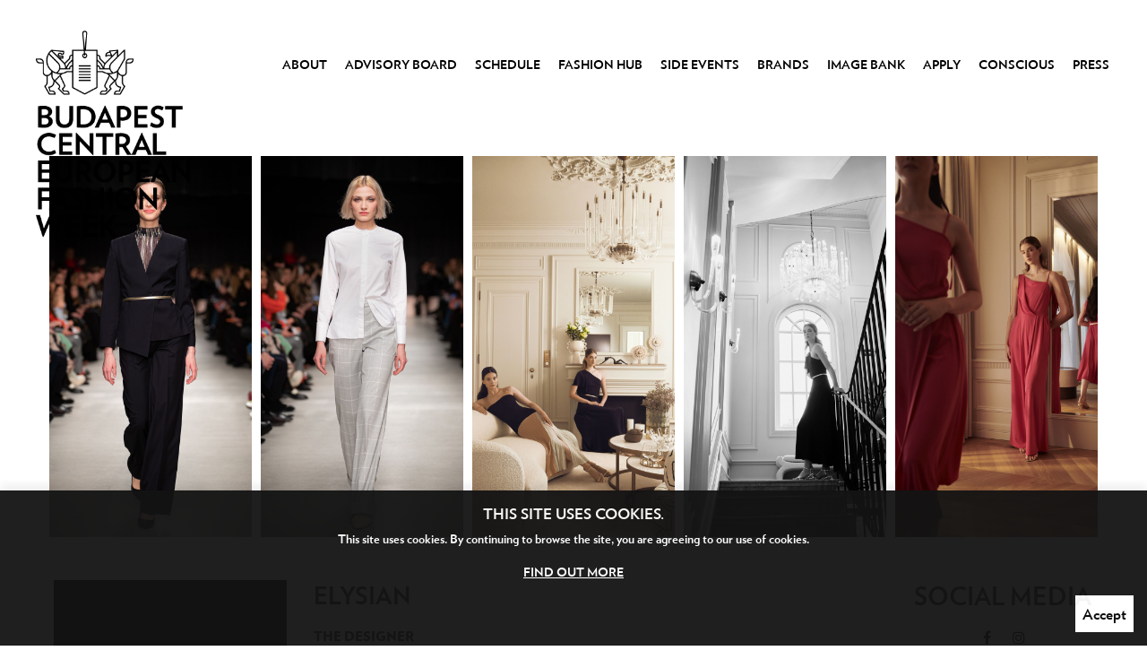

--- FILE ---
content_type: text/html; charset=utf-8
request_url: https://bcefw.com/brands/elysian
body_size: 62521
content:
<!DOCTYPE html><html lang="en"><head>
  <meta charset="utf-8">
  <title>BUDAPEST CENTRAL EUROPEAN FASHION WEEK</title>
  <base href="/">

  <meta name="viewport" content="width=device-width, initial-scale=1.0, maximum-scale=1.0, user-scalable=no">
  <link rel="icon" type="image/x-icon" href="favicon.ico">
  <link rel="manifest" href="manifest.json">
  <link rel="stylesheet" type="text/css" href="//stackpath.bootstrapcdn.com/font-awesome/4.7.0/css/font-awesome.min.css">
  <meta name="theme-color" content="#1976d2">
<link rel="stylesheet" href="styles.2e626a48c7d1352ab844.css"><style ng-transition="my-app">.cookie-bar[_ngcontent-sc0]{position:fixed;left:0;right:0;bottom:0;z-index:999;color:#fff;background:#141414;box-shadow:0px -7px 10px 0px rgba(0,0,0,0.07);text-align:center;padding:15px;font-size:11px;opacity:0.95;font-size:14px}.cookie-bar[_ngcontent-sc0]   a[_ngcontent-sc0]{color:#fff;text-decoration:underline;text-transform:uppercase}.cookie-bar[_ngcontent-sc0]   h3[_ngcontent-sc0]{font-size:17px;text-transform:uppercase}.cookie-bar[_ngcontent-sc0]   .button-content[_ngcontent-sc0]{display:flex;justify-content:flex-end}.cookie-bar[_ngcontent-sc0]   button[_ngcontent-sc0]{margin-top:1rem;background:#fff;color:#000;padding:0.5rem;border:0;font-size:17px}</style><style ng-transition="my-app">a.gold.big-text[_ngcontent-sc1]{text-align:center;height:auto;line-height:110%;padding-top:13px;padding-bottom:13px;display:block}@-ms-viewport{width:device-width}html[_ngcontent-sc1]{box-sizing:border-box;-ms-overflow-style:scrollbar}*[_ngcontent-sc1], *[_ngcontent-sc1]::before, *[_ngcontent-sc1]::after{box-sizing:inherit}.container[_ngcontent-sc1]{width:100%;padding-right:15px;padding-left:15px;margin-right:auto;margin-left:auto}@media (min-width: 576px){.container[_ngcontent-sc1]{max-width:540px}}@media (min-width: 768px){.container[_ngcontent-sc1]{max-width:720px}}@media (min-width: 992px){.container[_ngcontent-sc1]{max-width:960px}}@media (min-width: 1200px){.container[_ngcontent-sc1]{max-width:1140px}}.container-fluid[_ngcontent-sc1]{width:100%;padding-right:15px;padding-left:15px;margin-right:auto;margin-left:auto}.row[_ngcontent-sc1]{display:flex;flex-wrap:wrap;margin-right:-15px;margin-left:-15px}.no-gutters[_ngcontent-sc1]{margin-right:0;margin-left:0}.no-gutters[_ngcontent-sc1] > .col[_ngcontent-sc1], .no-gutters[_ngcontent-sc1] > [class*="col-"][_ngcontent-sc1]{padding-right:0;padding-left:0}.col-1[_ngcontent-sc1], .col-2[_ngcontent-sc1], .col-3[_ngcontent-sc1], .col-4[_ngcontent-sc1], .col-5[_ngcontent-sc1], .col-6[_ngcontent-sc1], .col-7[_ngcontent-sc1], .col-8[_ngcontent-sc1], .col-9[_ngcontent-sc1], .col-10[_ngcontent-sc1], .col-11[_ngcontent-sc1], .col-12[_ngcontent-sc1], .col[_ngcontent-sc1], .col-auto[_ngcontent-sc1], .col-sm-1[_ngcontent-sc1], .col-sm-2[_ngcontent-sc1], .col-sm-3[_ngcontent-sc1], .col-sm-4[_ngcontent-sc1], .col-sm-5[_ngcontent-sc1], .col-sm-6[_ngcontent-sc1], .col-sm-7[_ngcontent-sc1], .col-sm-8[_ngcontent-sc1], .col-sm-9[_ngcontent-sc1], .col-sm-10[_ngcontent-sc1], .col-sm-11[_ngcontent-sc1], .col-sm-12[_ngcontent-sc1], .col-sm[_ngcontent-sc1], .col-sm-auto[_ngcontent-sc1], .col-md-1[_ngcontent-sc1], .col-md-2[_ngcontent-sc1], .col-md-3[_ngcontent-sc1], .col-md-4[_ngcontent-sc1], .col-md-5[_ngcontent-sc1], .col-md-6[_ngcontent-sc1], .col-md-7[_ngcontent-sc1], .col-md-8[_ngcontent-sc1], .col-md-9[_ngcontent-sc1], .col-md-10[_ngcontent-sc1], .col-md-11[_ngcontent-sc1], .col-md-12[_ngcontent-sc1], .col-md[_ngcontent-sc1], .col-md-auto[_ngcontent-sc1], .col-lg-1[_ngcontent-sc1], .col-lg-2[_ngcontent-sc1], .col-lg-3[_ngcontent-sc1], .col-lg-4[_ngcontent-sc1], .col-lg-5[_ngcontent-sc1], .col-lg-6[_ngcontent-sc1], .col-lg-7[_ngcontent-sc1], .col-lg-8[_ngcontent-sc1], .col-lg-9[_ngcontent-sc1], .col-lg-10[_ngcontent-sc1], .col-lg-11[_ngcontent-sc1], .col-lg-12[_ngcontent-sc1], .col-lg[_ngcontent-sc1], .col-lg-auto[_ngcontent-sc1], .col-xl-1[_ngcontent-sc1], .col-xl-2[_ngcontent-sc1], .col-xl-3[_ngcontent-sc1], .col-xl-4[_ngcontent-sc1], .col-xl-5[_ngcontent-sc1], .col-xl-6[_ngcontent-sc1], .col-xl-7[_ngcontent-sc1], .col-xl-8[_ngcontent-sc1], .col-xl-9[_ngcontent-sc1], .col-xl-10[_ngcontent-sc1], .col-xl-11[_ngcontent-sc1], .col-xl-12[_ngcontent-sc1], .col-xl[_ngcontent-sc1], .col-xl-auto[_ngcontent-sc1]{position:relative;width:100%;min-height:1px;padding-right:15px;padding-left:15px}.col[_ngcontent-sc1]{flex-basis:0;flex-grow:1;max-width:100%}.col-auto[_ngcontent-sc1]{flex:0 0 auto;width:auto;max-width:none}.col-1[_ngcontent-sc1]{flex:0 0 8.33333333%;max-width:8.33333333%}.col-2[_ngcontent-sc1]{flex:0 0 16.66666667%;max-width:16.66666667%}.col-3[_ngcontent-sc1]{flex:0 0 25%;max-width:25%}.col-4[_ngcontent-sc1]{flex:0 0 33.33333333%;max-width:33.33333333%}.col-5[_ngcontent-sc1]{flex:0 0 41.66666667%;max-width:41.66666667%}.col-6[_ngcontent-sc1]{flex:0 0 50%;max-width:50%}.col-7[_ngcontent-sc1]{flex:0 0 58.33333333%;max-width:58.33333333%}.col-8[_ngcontent-sc1]{flex:0 0 66.66666667%;max-width:66.66666667%}.col-9[_ngcontent-sc1]{flex:0 0 75%;max-width:75%}.col-10[_ngcontent-sc1]{flex:0 0 83.33333333%;max-width:83.33333333%}.col-11[_ngcontent-sc1]{flex:0 0 91.66666667%;max-width:91.66666667%}.col-12[_ngcontent-sc1]{flex:0 0 100%;max-width:100%}.order-first[_ngcontent-sc1]{order:-1}.order-last[_ngcontent-sc1]{order:13}.order-0[_ngcontent-sc1]{order:0}.order-1[_ngcontent-sc1]{order:1}.order-2[_ngcontent-sc1]{order:2}.order-3[_ngcontent-sc1]{order:3}.order-4[_ngcontent-sc1]{order:4}.order-5[_ngcontent-sc1]{order:5}.order-6[_ngcontent-sc1]{order:6}.order-7[_ngcontent-sc1]{order:7}.order-8[_ngcontent-sc1]{order:8}.order-9[_ngcontent-sc1]{order:9}.order-10[_ngcontent-sc1]{order:10}.order-11[_ngcontent-sc1]{order:11}.order-12[_ngcontent-sc1]{order:12}.offset-1[_ngcontent-sc1]{margin-left:8.33333333%}.offset-2[_ngcontent-sc1]{margin-left:16.66666667%}.offset-3[_ngcontent-sc1]{margin-left:25%}.offset-4[_ngcontent-sc1]{margin-left:33.33333333%}.offset-5[_ngcontent-sc1]{margin-left:41.66666667%}.offset-6[_ngcontent-sc1]{margin-left:50%}.offset-7[_ngcontent-sc1]{margin-left:58.33333333%}.offset-8[_ngcontent-sc1]{margin-left:66.66666667%}.offset-9[_ngcontent-sc1]{margin-left:75%}.offset-10[_ngcontent-sc1]{margin-left:83.33333333%}.offset-11[_ngcontent-sc1]{margin-left:91.66666667%}@media (min-width: 576px){.col-sm[_ngcontent-sc1]{flex-basis:0;flex-grow:1;max-width:100%}.col-sm-auto[_ngcontent-sc1]{flex:0 0 auto;width:auto;max-width:none}.col-sm-1[_ngcontent-sc1]{flex:0 0 8.33333333%;max-width:8.33333333%}.col-sm-2[_ngcontent-sc1]{flex:0 0 16.66666667%;max-width:16.66666667%}.col-sm-3[_ngcontent-sc1]{flex:0 0 25%;max-width:25%}.col-sm-4[_ngcontent-sc1]{flex:0 0 33.33333333%;max-width:33.33333333%}.col-sm-5[_ngcontent-sc1]{flex:0 0 41.66666667%;max-width:41.66666667%}.col-sm-6[_ngcontent-sc1]{flex:0 0 50%;max-width:50%}.col-sm-7[_ngcontent-sc1]{flex:0 0 58.33333333%;max-width:58.33333333%}.col-sm-8[_ngcontent-sc1]{flex:0 0 66.66666667%;max-width:66.66666667%}.col-sm-9[_ngcontent-sc1]{flex:0 0 75%;max-width:75%}.col-sm-10[_ngcontent-sc1]{flex:0 0 83.33333333%;max-width:83.33333333%}.col-sm-11[_ngcontent-sc1]{flex:0 0 91.66666667%;max-width:91.66666667%}.col-sm-12[_ngcontent-sc1]{flex:0 0 100%;max-width:100%}.order-sm-first[_ngcontent-sc1]{order:-1}.order-sm-last[_ngcontent-sc1]{order:13}.order-sm-0[_ngcontent-sc1]{order:0}.order-sm-1[_ngcontent-sc1]{order:1}.order-sm-2[_ngcontent-sc1]{order:2}.order-sm-3[_ngcontent-sc1]{order:3}.order-sm-4[_ngcontent-sc1]{order:4}.order-sm-5[_ngcontent-sc1]{order:5}.order-sm-6[_ngcontent-sc1]{order:6}.order-sm-7[_ngcontent-sc1]{order:7}.order-sm-8[_ngcontent-sc1]{order:8}.order-sm-9[_ngcontent-sc1]{order:9}.order-sm-10[_ngcontent-sc1]{order:10}.order-sm-11[_ngcontent-sc1]{order:11}.order-sm-12[_ngcontent-sc1]{order:12}.offset-sm-0[_ngcontent-sc1]{margin-left:0}.offset-sm-1[_ngcontent-sc1]{margin-left:8.33333333%}.offset-sm-2[_ngcontent-sc1]{margin-left:16.66666667%}.offset-sm-3[_ngcontent-sc1]{margin-left:25%}.offset-sm-4[_ngcontent-sc1]{margin-left:33.33333333%}.offset-sm-5[_ngcontent-sc1]{margin-left:41.66666667%}.offset-sm-6[_ngcontent-sc1]{margin-left:50%}.offset-sm-7[_ngcontent-sc1]{margin-left:58.33333333%}.offset-sm-8[_ngcontent-sc1]{margin-left:66.66666667%}.offset-sm-9[_ngcontent-sc1]{margin-left:75%}.offset-sm-10[_ngcontent-sc1]{margin-left:83.33333333%}.offset-sm-11[_ngcontent-sc1]{margin-left:91.66666667%}}@media (min-width: 768px){.col-md[_ngcontent-sc1]{flex-basis:0;flex-grow:1;max-width:100%}.col-md-auto[_ngcontent-sc1]{flex:0 0 auto;width:auto;max-width:none}.col-md-1[_ngcontent-sc1]{flex:0 0 8.33333333%;max-width:8.33333333%}.col-md-2[_ngcontent-sc1]{flex:0 0 16.66666667%;max-width:16.66666667%}.col-md-3[_ngcontent-sc1]{flex:0 0 25%;max-width:25%}.col-md-4[_ngcontent-sc1]{flex:0 0 33.33333333%;max-width:33.33333333%}.col-md-5[_ngcontent-sc1]{flex:0 0 41.66666667%;max-width:41.66666667%}.col-md-6[_ngcontent-sc1]{flex:0 0 50%;max-width:50%}.col-md-7[_ngcontent-sc1]{flex:0 0 58.33333333%;max-width:58.33333333%}.col-md-8[_ngcontent-sc1]{flex:0 0 66.66666667%;max-width:66.66666667%}.col-md-9[_ngcontent-sc1]{flex:0 0 75%;max-width:75%}.col-md-10[_ngcontent-sc1]{flex:0 0 83.33333333%;max-width:83.33333333%}.col-md-11[_ngcontent-sc1]{flex:0 0 91.66666667%;max-width:91.66666667%}.col-md-12[_ngcontent-sc1]{flex:0 0 100%;max-width:100%}.order-md-first[_ngcontent-sc1]{order:-1}.order-md-last[_ngcontent-sc1]{order:13}.order-md-0[_ngcontent-sc1]{order:0}.order-md-1[_ngcontent-sc1]{order:1}.order-md-2[_ngcontent-sc1]{order:2}.order-md-3[_ngcontent-sc1]{order:3}.order-md-4[_ngcontent-sc1]{order:4}.order-md-5[_ngcontent-sc1]{order:5}.order-md-6[_ngcontent-sc1]{order:6}.order-md-7[_ngcontent-sc1]{order:7}.order-md-8[_ngcontent-sc1]{order:8}.order-md-9[_ngcontent-sc1]{order:9}.order-md-10[_ngcontent-sc1]{order:10}.order-md-11[_ngcontent-sc1]{order:11}.order-md-12[_ngcontent-sc1]{order:12}.offset-md-0[_ngcontent-sc1]{margin-left:0}.offset-md-1[_ngcontent-sc1]{margin-left:8.33333333%}.offset-md-2[_ngcontent-sc1]{margin-left:16.66666667%}.offset-md-3[_ngcontent-sc1]{margin-left:25%}.offset-md-4[_ngcontent-sc1]{margin-left:33.33333333%}.offset-md-5[_ngcontent-sc1]{margin-left:41.66666667%}.offset-md-6[_ngcontent-sc1]{margin-left:50%}.offset-md-7[_ngcontent-sc1]{margin-left:58.33333333%}.offset-md-8[_ngcontent-sc1]{margin-left:66.66666667%}.offset-md-9[_ngcontent-sc1]{margin-left:75%}.offset-md-10[_ngcontent-sc1]{margin-left:83.33333333%}.offset-md-11[_ngcontent-sc1]{margin-left:91.66666667%}}@media (min-width: 992px){.col-lg[_ngcontent-sc1]{flex-basis:0;flex-grow:1;max-width:100%}.col-lg-auto[_ngcontent-sc1]{flex:0 0 auto;width:auto;max-width:none}.col-lg-1[_ngcontent-sc1]{flex:0 0 8.33333333%;max-width:8.33333333%}.col-lg-2[_ngcontent-sc1]{flex:0 0 16.66666667%;max-width:16.66666667%}.col-lg-3[_ngcontent-sc1]{flex:0 0 25%;max-width:25%}.col-lg-4[_ngcontent-sc1]{flex:0 0 33.33333333%;max-width:33.33333333%}.col-lg-5[_ngcontent-sc1]{flex:0 0 41.66666667%;max-width:41.66666667%}.col-lg-6[_ngcontent-sc1]{flex:0 0 50%;max-width:50%}.col-lg-7[_ngcontent-sc1]{flex:0 0 58.33333333%;max-width:58.33333333%}.col-lg-8[_ngcontent-sc1]{flex:0 0 66.66666667%;max-width:66.66666667%}.col-lg-9[_ngcontent-sc1]{flex:0 0 75%;max-width:75%}.col-lg-10[_ngcontent-sc1]{flex:0 0 83.33333333%;max-width:83.33333333%}.col-lg-11[_ngcontent-sc1]{flex:0 0 91.66666667%;max-width:91.66666667%}.col-lg-12[_ngcontent-sc1]{flex:0 0 100%;max-width:100%}.order-lg-first[_ngcontent-sc1]{order:-1}.order-lg-last[_ngcontent-sc1]{order:13}.order-lg-0[_ngcontent-sc1]{order:0}.order-lg-1[_ngcontent-sc1]{order:1}.order-lg-2[_ngcontent-sc1]{order:2}.order-lg-3[_ngcontent-sc1]{order:3}.order-lg-4[_ngcontent-sc1]{order:4}.order-lg-5[_ngcontent-sc1]{order:5}.order-lg-6[_ngcontent-sc1]{order:6}.order-lg-7[_ngcontent-sc1]{order:7}.order-lg-8[_ngcontent-sc1]{order:8}.order-lg-9[_ngcontent-sc1]{order:9}.order-lg-10[_ngcontent-sc1]{order:10}.order-lg-11[_ngcontent-sc1]{order:11}.order-lg-12[_ngcontent-sc1]{order:12}.offset-lg-0[_ngcontent-sc1]{margin-left:0}.offset-lg-1[_ngcontent-sc1]{margin-left:8.33333333%}.offset-lg-2[_ngcontent-sc1]{margin-left:16.66666667%}.offset-lg-3[_ngcontent-sc1]{margin-left:25%}.offset-lg-4[_ngcontent-sc1]{margin-left:33.33333333%}.offset-lg-5[_ngcontent-sc1]{margin-left:41.66666667%}.offset-lg-6[_ngcontent-sc1]{margin-left:50%}.offset-lg-7[_ngcontent-sc1]{margin-left:58.33333333%}.offset-lg-8[_ngcontent-sc1]{margin-left:66.66666667%}.offset-lg-9[_ngcontent-sc1]{margin-left:75%}.offset-lg-10[_ngcontent-sc1]{margin-left:83.33333333%}.offset-lg-11[_ngcontent-sc1]{margin-left:91.66666667%}}@media (min-width: 1200px){.col-xl[_ngcontent-sc1]{flex-basis:0;flex-grow:1;max-width:100%}.col-xl-auto[_ngcontent-sc1]{flex:0 0 auto;width:auto;max-width:none}.col-xl-1[_ngcontent-sc1]{flex:0 0 8.33333333%;max-width:8.33333333%}.col-xl-2[_ngcontent-sc1]{flex:0 0 16.66666667%;max-width:16.66666667%}.col-xl-3[_ngcontent-sc1]{flex:0 0 25%;max-width:25%}.col-xl-4[_ngcontent-sc1]{flex:0 0 33.33333333%;max-width:33.33333333%}.col-xl-5[_ngcontent-sc1]{flex:0 0 41.66666667%;max-width:41.66666667%}.col-xl-6[_ngcontent-sc1]{flex:0 0 50%;max-width:50%}.col-xl-7[_ngcontent-sc1]{flex:0 0 58.33333333%;max-width:58.33333333%}.col-xl-8[_ngcontent-sc1]{flex:0 0 66.66666667%;max-width:66.66666667%}.col-xl-9[_ngcontent-sc1]{flex:0 0 75%;max-width:75%}.col-xl-10[_ngcontent-sc1]{flex:0 0 83.33333333%;max-width:83.33333333%}.col-xl-11[_ngcontent-sc1]{flex:0 0 91.66666667%;max-width:91.66666667%}.col-xl-12[_ngcontent-sc1]{flex:0 0 100%;max-width:100%}.order-xl-first[_ngcontent-sc1]{order:-1}.order-xl-last[_ngcontent-sc1]{order:13}.order-xl-0[_ngcontent-sc1]{order:0}.order-xl-1[_ngcontent-sc1]{order:1}.order-xl-2[_ngcontent-sc1]{order:2}.order-xl-3[_ngcontent-sc1]{order:3}.order-xl-4[_ngcontent-sc1]{order:4}.order-xl-5[_ngcontent-sc1]{order:5}.order-xl-6[_ngcontent-sc1]{order:6}.order-xl-7[_ngcontent-sc1]{order:7}.order-xl-8[_ngcontent-sc1]{order:8}.order-xl-9[_ngcontent-sc1]{order:9}.order-xl-10[_ngcontent-sc1]{order:10}.order-xl-11[_ngcontent-sc1]{order:11}.order-xl-12[_ngcontent-sc1]{order:12}.offset-xl-0[_ngcontent-sc1]{margin-left:0}.offset-xl-1[_ngcontent-sc1]{margin-left:8.33333333%}.offset-xl-2[_ngcontent-sc1]{margin-left:16.66666667%}.offset-xl-3[_ngcontent-sc1]{margin-left:25%}.offset-xl-4[_ngcontent-sc1]{margin-left:33.33333333%}.offset-xl-5[_ngcontent-sc1]{margin-left:41.66666667%}.offset-xl-6[_ngcontent-sc1]{margin-left:50%}.offset-xl-7[_ngcontent-sc1]{margin-left:58.33333333%}.offset-xl-8[_ngcontent-sc1]{margin-left:66.66666667%}.offset-xl-9[_ngcontent-sc1]{margin-left:75%}.offset-xl-10[_ngcontent-sc1]{margin-left:83.33333333%}.offset-xl-11[_ngcontent-sc1]{margin-left:91.66666667%}}.d-none[_ngcontent-sc1]{display:none !important}.d-inline[_ngcontent-sc1]{display:inline !important}.d-inline-block[_ngcontent-sc1]{display:inline-block !important}.d-block[_ngcontent-sc1]{display:block !important}.d-table[_ngcontent-sc1]{display:table !important}.d-table-row[_ngcontent-sc1]{display:table-row !important}.d-table-cell[_ngcontent-sc1]{display:table-cell !important}.d-flex[_ngcontent-sc1]{display:flex !important}.d-inline-flex[_ngcontent-sc1]{display:inline-flex !important}@media (min-width: 576px){.d-sm-none[_ngcontent-sc1]{display:none !important}.d-sm-inline[_ngcontent-sc1]{display:inline !important}.d-sm-inline-block[_ngcontent-sc1]{display:inline-block !important}.d-sm-block[_ngcontent-sc1]{display:block !important}.d-sm-table[_ngcontent-sc1]{display:table !important}.d-sm-table-row[_ngcontent-sc1]{display:table-row !important}.d-sm-table-cell[_ngcontent-sc1]{display:table-cell !important}.d-sm-flex[_ngcontent-sc1]{display:flex !important}.d-sm-inline-flex[_ngcontent-sc1]{display:inline-flex !important}}@media (min-width: 768px){.d-md-none[_ngcontent-sc1]{display:none !important}.d-md-inline[_ngcontent-sc1]{display:inline !important}.d-md-inline-block[_ngcontent-sc1]{display:inline-block !important}.d-md-block[_ngcontent-sc1]{display:block !important}.d-md-table[_ngcontent-sc1]{display:table !important}.d-md-table-row[_ngcontent-sc1]{display:table-row !important}.d-md-table-cell[_ngcontent-sc1]{display:table-cell !important}.d-md-flex[_ngcontent-sc1]{display:flex !important}.d-md-inline-flex[_ngcontent-sc1]{display:inline-flex !important}}@media (min-width: 992px){.d-lg-none[_ngcontent-sc1]{display:none !important}.d-lg-inline[_ngcontent-sc1]{display:inline !important}.d-lg-inline-block[_ngcontent-sc1]{display:inline-block !important}.d-lg-block[_ngcontent-sc1]{display:block !important}.d-lg-table[_ngcontent-sc1]{display:table !important}.d-lg-table-row[_ngcontent-sc1]{display:table-row !important}.d-lg-table-cell[_ngcontent-sc1]{display:table-cell !important}.d-lg-flex[_ngcontent-sc1]{display:flex !important}.d-lg-inline-flex[_ngcontent-sc1]{display:inline-flex !important}}@media (min-width: 1200px){.d-xl-none[_ngcontent-sc1]{display:none !important}.d-xl-inline[_ngcontent-sc1]{display:inline !important}.d-xl-inline-block[_ngcontent-sc1]{display:inline-block !important}.d-xl-block[_ngcontent-sc1]{display:block !important}.d-xl-table[_ngcontent-sc1]{display:table !important}.d-xl-table-row[_ngcontent-sc1]{display:table-row !important}.d-xl-table-cell[_ngcontent-sc1]{display:table-cell !important}.d-xl-flex[_ngcontent-sc1]{display:flex !important}.d-xl-inline-flex[_ngcontent-sc1]{display:inline-flex !important}}@media print{.d-print-none[_ngcontent-sc1]{display:none !important}.d-print-inline[_ngcontent-sc1]{display:inline !important}.d-print-inline-block[_ngcontent-sc1]{display:inline-block !important}.d-print-block[_ngcontent-sc1]{display:block !important}.d-print-table[_ngcontent-sc1]{display:table !important}.d-print-table-row[_ngcontent-sc1]{display:table-row !important}.d-print-table-cell[_ngcontent-sc1]{display:table-cell !important}.d-print-flex[_ngcontent-sc1]{display:flex !important}.d-print-inline-flex[_ngcontent-sc1]{display:inline-flex !important}}.flex-row[_ngcontent-sc1]{flex-direction:row !important}.flex-column[_ngcontent-sc1]{flex-direction:column !important}.flex-row-reverse[_ngcontent-sc1]{flex-direction:row-reverse !important}.flex-column-reverse[_ngcontent-sc1]{flex-direction:column-reverse !important}.flex-wrap[_ngcontent-sc1]{flex-wrap:wrap !important}.flex-nowrap[_ngcontent-sc1]{flex-wrap:nowrap !important}.flex-wrap-reverse[_ngcontent-sc1]{flex-wrap:wrap-reverse !important}.flex-fill[_ngcontent-sc1]{flex:1 1 auto !important}.flex-grow-0[_ngcontent-sc1]{flex-grow:0 !important}.flex-grow-1[_ngcontent-sc1]{flex-grow:1 !important}.flex-shrink-0[_ngcontent-sc1]{flex-shrink:0 !important}.flex-shrink-1[_ngcontent-sc1]{flex-shrink:1 !important}.justify-content-start[_ngcontent-sc1]{justify-content:flex-start !important}.justify-content-end[_ngcontent-sc1]{justify-content:flex-end !important}.justify-content-center[_ngcontent-sc1]{justify-content:center !important}.justify-content-between[_ngcontent-sc1]{justify-content:space-between !important}.justify-content-around[_ngcontent-sc1]{justify-content:space-around !important}.align-items-start[_ngcontent-sc1]{align-items:flex-start !important}.align-items-end[_ngcontent-sc1]{align-items:flex-end !important}.align-items-center[_ngcontent-sc1]{align-items:center !important}.align-items-baseline[_ngcontent-sc1]{align-items:baseline !important}.align-items-stretch[_ngcontent-sc1]{align-items:stretch !important}.align-content-start[_ngcontent-sc1]{align-content:flex-start !important}.align-content-end[_ngcontent-sc1]{align-content:flex-end !important}.align-content-center[_ngcontent-sc1]{align-content:center !important}.align-content-between[_ngcontent-sc1]{align-content:space-between !important}.align-content-around[_ngcontent-sc1]{align-content:space-around !important}.align-content-stretch[_ngcontent-sc1]{align-content:stretch !important}.align-self-auto[_ngcontent-sc1]{-ms-grid-row-align:auto !important;align-self:auto !important}.align-self-start[_ngcontent-sc1]{align-self:flex-start !important}.align-self-end[_ngcontent-sc1]{align-self:flex-end !important}.align-self-center[_ngcontent-sc1]{-ms-grid-row-align:center !important;align-self:center !important}.align-self-baseline[_ngcontent-sc1]{align-self:baseline !important}.align-self-stretch[_ngcontent-sc1]{-ms-grid-row-align:stretch !important;align-self:stretch !important}@media (min-width: 576px){.flex-sm-row[_ngcontent-sc1]{flex-direction:row !important}.flex-sm-column[_ngcontent-sc1]{flex-direction:column !important}.flex-sm-row-reverse[_ngcontent-sc1]{flex-direction:row-reverse !important}.flex-sm-column-reverse[_ngcontent-sc1]{flex-direction:column-reverse !important}.flex-sm-wrap[_ngcontent-sc1]{flex-wrap:wrap !important}.flex-sm-nowrap[_ngcontent-sc1]{flex-wrap:nowrap !important}.flex-sm-wrap-reverse[_ngcontent-sc1]{flex-wrap:wrap-reverse !important}.flex-sm-fill[_ngcontent-sc1]{flex:1 1 auto !important}.flex-sm-grow-0[_ngcontent-sc1]{flex-grow:0 !important}.flex-sm-grow-1[_ngcontent-sc1]{flex-grow:1 !important}.flex-sm-shrink-0[_ngcontent-sc1]{flex-shrink:0 !important}.flex-sm-shrink-1[_ngcontent-sc1]{flex-shrink:1 !important}.justify-content-sm-start[_ngcontent-sc1]{justify-content:flex-start !important}.justify-content-sm-end[_ngcontent-sc1]{justify-content:flex-end !important}.justify-content-sm-center[_ngcontent-sc1]{justify-content:center !important}.justify-content-sm-between[_ngcontent-sc1]{justify-content:space-between !important}.justify-content-sm-around[_ngcontent-sc1]{justify-content:space-around !important}.align-items-sm-start[_ngcontent-sc1]{align-items:flex-start !important}.align-items-sm-end[_ngcontent-sc1]{align-items:flex-end !important}.align-items-sm-center[_ngcontent-sc1]{align-items:center !important}.align-items-sm-baseline[_ngcontent-sc1]{align-items:baseline !important}.align-items-sm-stretch[_ngcontent-sc1]{align-items:stretch !important}.align-content-sm-start[_ngcontent-sc1]{align-content:flex-start !important}.align-content-sm-end[_ngcontent-sc1]{align-content:flex-end !important}.align-content-sm-center[_ngcontent-sc1]{align-content:center !important}.align-content-sm-between[_ngcontent-sc1]{align-content:space-between !important}.align-content-sm-around[_ngcontent-sc1]{align-content:space-around !important}.align-content-sm-stretch[_ngcontent-sc1]{align-content:stretch !important}.align-self-sm-auto[_ngcontent-sc1]{-ms-grid-row-align:auto !important;align-self:auto !important}.align-self-sm-start[_ngcontent-sc1]{align-self:flex-start !important}.align-self-sm-end[_ngcontent-sc1]{align-self:flex-end !important}.align-self-sm-center[_ngcontent-sc1]{-ms-grid-row-align:center !important;align-self:center !important}.align-self-sm-baseline[_ngcontent-sc1]{align-self:baseline !important}.align-self-sm-stretch[_ngcontent-sc1]{-ms-grid-row-align:stretch !important;align-self:stretch !important}}@media (min-width: 768px){.flex-md-row[_ngcontent-sc1]{flex-direction:row !important}.flex-md-column[_ngcontent-sc1]{flex-direction:column !important}.flex-md-row-reverse[_ngcontent-sc1]{flex-direction:row-reverse !important}.flex-md-column-reverse[_ngcontent-sc1]{flex-direction:column-reverse !important}.flex-md-wrap[_ngcontent-sc1]{flex-wrap:wrap !important}.flex-md-nowrap[_ngcontent-sc1]{flex-wrap:nowrap !important}.flex-md-wrap-reverse[_ngcontent-sc1]{flex-wrap:wrap-reverse !important}.flex-md-fill[_ngcontent-sc1]{flex:1 1 auto !important}.flex-md-grow-0[_ngcontent-sc1]{flex-grow:0 !important}.flex-md-grow-1[_ngcontent-sc1]{flex-grow:1 !important}.flex-md-shrink-0[_ngcontent-sc1]{flex-shrink:0 !important}.flex-md-shrink-1[_ngcontent-sc1]{flex-shrink:1 !important}.justify-content-md-start[_ngcontent-sc1]{justify-content:flex-start !important}.justify-content-md-end[_ngcontent-sc1]{justify-content:flex-end !important}.justify-content-md-center[_ngcontent-sc1]{justify-content:center !important}.justify-content-md-between[_ngcontent-sc1]{justify-content:space-between !important}.justify-content-md-around[_ngcontent-sc1]{justify-content:space-around !important}.align-items-md-start[_ngcontent-sc1]{align-items:flex-start !important}.align-items-md-end[_ngcontent-sc1]{align-items:flex-end !important}.align-items-md-center[_ngcontent-sc1]{align-items:center !important}.align-items-md-baseline[_ngcontent-sc1]{align-items:baseline !important}.align-items-md-stretch[_ngcontent-sc1]{align-items:stretch !important}.align-content-md-start[_ngcontent-sc1]{align-content:flex-start !important}.align-content-md-end[_ngcontent-sc1]{align-content:flex-end !important}.align-content-md-center[_ngcontent-sc1]{align-content:center !important}.align-content-md-between[_ngcontent-sc1]{align-content:space-between !important}.align-content-md-around[_ngcontent-sc1]{align-content:space-around !important}.align-content-md-stretch[_ngcontent-sc1]{align-content:stretch !important}.align-self-md-auto[_ngcontent-sc1]{-ms-grid-row-align:auto !important;align-self:auto !important}.align-self-md-start[_ngcontent-sc1]{align-self:flex-start !important}.align-self-md-end[_ngcontent-sc1]{align-self:flex-end !important}.align-self-md-center[_ngcontent-sc1]{-ms-grid-row-align:center !important;align-self:center !important}.align-self-md-baseline[_ngcontent-sc1]{align-self:baseline !important}.align-self-md-stretch[_ngcontent-sc1]{-ms-grid-row-align:stretch !important;align-self:stretch !important}}@media (min-width: 992px){.flex-lg-row[_ngcontent-sc1]{flex-direction:row !important}.flex-lg-column[_ngcontent-sc1]{flex-direction:column !important}.flex-lg-row-reverse[_ngcontent-sc1]{flex-direction:row-reverse !important}.flex-lg-column-reverse[_ngcontent-sc1]{flex-direction:column-reverse !important}.flex-lg-wrap[_ngcontent-sc1]{flex-wrap:wrap !important}.flex-lg-nowrap[_ngcontent-sc1]{flex-wrap:nowrap !important}.flex-lg-wrap-reverse[_ngcontent-sc1]{flex-wrap:wrap-reverse !important}.flex-lg-fill[_ngcontent-sc1]{flex:1 1 auto !important}.flex-lg-grow-0[_ngcontent-sc1]{flex-grow:0 !important}.flex-lg-grow-1[_ngcontent-sc1]{flex-grow:1 !important}.flex-lg-shrink-0[_ngcontent-sc1]{flex-shrink:0 !important}.flex-lg-shrink-1[_ngcontent-sc1]{flex-shrink:1 !important}.justify-content-lg-start[_ngcontent-sc1]{justify-content:flex-start !important}.justify-content-lg-end[_ngcontent-sc1]{justify-content:flex-end !important}.justify-content-lg-center[_ngcontent-sc1]{justify-content:center !important}.justify-content-lg-between[_ngcontent-sc1]{justify-content:space-between !important}.justify-content-lg-around[_ngcontent-sc1]{justify-content:space-around !important}.align-items-lg-start[_ngcontent-sc1]{align-items:flex-start !important}.align-items-lg-end[_ngcontent-sc1]{align-items:flex-end !important}.align-items-lg-center[_ngcontent-sc1]{align-items:center !important}.align-items-lg-baseline[_ngcontent-sc1]{align-items:baseline !important}.align-items-lg-stretch[_ngcontent-sc1]{align-items:stretch !important}.align-content-lg-start[_ngcontent-sc1]{align-content:flex-start !important}.align-content-lg-end[_ngcontent-sc1]{align-content:flex-end !important}.align-content-lg-center[_ngcontent-sc1]{align-content:center !important}.align-content-lg-between[_ngcontent-sc1]{align-content:space-between !important}.align-content-lg-around[_ngcontent-sc1]{align-content:space-around !important}.align-content-lg-stretch[_ngcontent-sc1]{align-content:stretch !important}.align-self-lg-auto[_ngcontent-sc1]{-ms-grid-row-align:auto !important;align-self:auto !important}.align-self-lg-start[_ngcontent-sc1]{align-self:flex-start !important}.align-self-lg-end[_ngcontent-sc1]{align-self:flex-end !important}.align-self-lg-center[_ngcontent-sc1]{-ms-grid-row-align:center !important;align-self:center !important}.align-self-lg-baseline[_ngcontent-sc1]{align-self:baseline !important}.align-self-lg-stretch[_ngcontent-sc1]{-ms-grid-row-align:stretch !important;align-self:stretch !important}}@media (min-width: 1200px){.flex-xl-row[_ngcontent-sc1]{flex-direction:row !important}.flex-xl-column[_ngcontent-sc1]{flex-direction:column !important}.flex-xl-row-reverse[_ngcontent-sc1]{flex-direction:row-reverse !important}.flex-xl-column-reverse[_ngcontent-sc1]{flex-direction:column-reverse !important}.flex-xl-wrap[_ngcontent-sc1]{flex-wrap:wrap !important}.flex-xl-nowrap[_ngcontent-sc1]{flex-wrap:nowrap !important}.flex-xl-wrap-reverse[_ngcontent-sc1]{flex-wrap:wrap-reverse !important}.flex-xl-fill[_ngcontent-sc1]{flex:1 1 auto !important}.flex-xl-grow-0[_ngcontent-sc1]{flex-grow:0 !important}.flex-xl-grow-1[_ngcontent-sc1]{flex-grow:1 !important}.flex-xl-shrink-0[_ngcontent-sc1]{flex-shrink:0 !important}.flex-xl-shrink-1[_ngcontent-sc1]{flex-shrink:1 !important}.justify-content-xl-start[_ngcontent-sc1]{justify-content:flex-start !important}.justify-content-xl-end[_ngcontent-sc1]{justify-content:flex-end !important}.justify-content-xl-center[_ngcontent-sc1]{justify-content:center !important}.justify-content-xl-between[_ngcontent-sc1]{justify-content:space-between !important}.justify-content-xl-around[_ngcontent-sc1]{justify-content:space-around !important}.align-items-xl-start[_ngcontent-sc1]{align-items:flex-start !important}.align-items-xl-end[_ngcontent-sc1]{align-items:flex-end !important}.align-items-xl-center[_ngcontent-sc1]{align-items:center !important}.align-items-xl-baseline[_ngcontent-sc1]{align-items:baseline !important}.align-items-xl-stretch[_ngcontent-sc1]{align-items:stretch !important}.align-content-xl-start[_ngcontent-sc1]{align-content:flex-start !important}.align-content-xl-end[_ngcontent-sc1]{align-content:flex-end !important}.align-content-xl-center[_ngcontent-sc1]{align-content:center !important}.align-content-xl-between[_ngcontent-sc1]{align-content:space-between !important}.align-content-xl-around[_ngcontent-sc1]{align-content:space-around !important}.align-content-xl-stretch[_ngcontent-sc1]{align-content:stretch !important}.align-self-xl-auto[_ngcontent-sc1]{-ms-grid-row-align:auto !important;align-self:auto !important}.align-self-xl-start[_ngcontent-sc1]{align-self:flex-start !important}.align-self-xl-end[_ngcontent-sc1]{align-self:flex-end !important}.align-self-xl-center[_ngcontent-sc1]{-ms-grid-row-align:center !important;align-self:center !important}.align-self-xl-baseline[_ngcontent-sc1]{align-self:baseline !important}.align-self-xl-stretch[_ngcontent-sc1]{-ms-grid-row-align:stretch !important;align-self:stretch !important}}section.nav[_ngcontent-sc1]{position:absolute;top:0px;left:0px;z-index:100;width:100%;display:block;height:0px}section.nav[_ngcontent-sc1]:after{content:' ';display:block;clear:both;visibility:hidden;line-height:0;height:0}section.nav[_ngcontent-sc1]   .wrapper[_ngcontent-sc1]{height:0px}section.nav.invert[_ngcontent-sc1]   .logo-wrapper[_ngcontent-sc1]{-webkit-filter:invert(100%);filter:url("data:image/svg+xml;utf8,<svg xmlns='http://www.w3.org/2000/svg' ><filter id='invert'><feComponentTransfer><feFuncR type='linear' slope='-1' intercept='1'/><feFuncG type='linear' slope='-1' intercept='1' /><feFuncB type='linear' slope='-1' intercept='1' /></feComponentTransfer></filter></svg>#invert");filter:invert(100%)}section.nav.invert[_ngcontent-sc1]   .right[_ngcontent-sc1]   nav[_ngcontent-sc1] > ul[_ngcontent-sc1]   li[_ngcontent-sc1]   a[_ngcontent-sc1]{color:#000}section.nav.invert[_ngcontent-sc1]   .right[_ngcontent-sc1]   nav[_ngcontent-sc1] > ul[_ngcontent-sc1]   li[_ngcontent-sc1]   a[_ngcontent-sc1]:hover{color:#000}section.nav.invert[_ngcontent-sc1]   .right[_ngcontent-sc1]   nav[_ngcontent-sc1] > ul[_ngcontent-sc1]   li[_ngcontent-sc1]   a[_ngcontent-sc1]:after{background:#000}section.nav[_ngcontent-sc1]   .logo-wrapper[_ngcontent-sc1]{padding-top:34px;padding-left:25px;float:left;position:relative;z-index:100}@media (max-width: 1199.98px){section.nav[_ngcontent-sc1]   .logo-wrapper[_ngcontent-sc1]{padding-top:14px;padding-left:5px}}section.nav[_ngcontent-sc1]   .logo-wrapper[_ngcontent-sc1]   .logo[_ngcontent-sc1]{height:284px;width:172px;background-position:center;background-size:cover;background-repeat:no-repeat;background-image:url("/assets/images/logo.png");background-size:contain;background-position:left top;display:block;font-size:0px;cursor:pointer;-moz-transition:all .2s ease;-ms-transition:all .2s ease;-o-transition:all .2s ease;-webkit-transition:all .2s ease}section.nav[_ngcontent-sc1]   .logo-wrapper[_ngcontent-sc1]   .logo[_ngcontent-sc1]:hover{-webkit-transform:scale(1.05);transform:scale(1.05)}@media (max-width: 1199.98px){section.nav[_ngcontent-sc1]   .logo-wrapper[_ngcontent-sc1]   .logo[_ngcontent-sc1]{width:140px}}@media (max-width: 991.98px){section.nav[_ngcontent-sc1]   .logo-wrapper[_ngcontent-sc1]   .logo[_ngcontent-sc1]{width:70px;height:117px}}section.nav[_ngcontent-sc1]   .right[_ngcontent-sc1]{text-align:right;width:calc(100% - 250px);float:right;padding-top:51px;margin-right:17px;position:relative}@media (max-width: 1199.98px){section.nav[_ngcontent-sc1]   .right[_ngcontent-sc1]{width:calc(100% - 200px)}}section.nav[_ngcontent-sc1]   .right[_ngcontent-sc1]   nav[_ngcontent-sc1] > ul[_ngcontent-sc1]{list-style:none;display:block;float:right;font-size:0px;position:relative;-moz-transition:all .2s ease;-ms-transition:all .2s ease;-o-transition:all .2s ease;-webkit-transition:all .2s ease}section.nav[_ngcontent-sc1]   .right[_ngcontent-sc1]   nav[_ngcontent-sc1] > ul.opened[_ngcontent-sc1]{z-index:101}@media (max-width: 1199.98px){section.nav[_ngcontent-sc1]   .right[_ngcontent-sc1]   nav[_ngcontent-sc1] > ul[_ngcontent-sc1]{position:fixed;width:calc(100% - 30px);min-width:290px;left:15px;top:0px;height:auto;padding-bottom:20px;padding-top:50px;background:#fff;box-shadow:0px 100px 100px 0px rgba(0,0,0,0.2)}}@media (max-width: 1199.98px){section.nav[_ngcontent-sc1]   .right[_ngcontent-sc1]   nav[_ngcontent-sc1] > ul[_ngcontent-sc1]:after{width:30px;height:30px;content:" ";display:block;position:absolute;right:5px;top:15px;box-shadow:0px 0px 10px 0px rgba(0,0,0,0);background-position:center;background-size:cover;background-repeat:no-repeat;background-image:url("/assets/images/icon-close.svg")}}@media (max-width: 1199.98px){section.nav[_ngcontent-sc1]   .right[_ngcontent-sc1]   nav[_ngcontent-sc1] > ul.closed[_ngcontent-sc1]{background:transparent;box-shadow:0px 0px 100px 0px rgba(0,0,0,0)}section.nav[_ngcontent-sc1]   .right[_ngcontent-sc1]   nav[_ngcontent-sc1] > ul.closed[_ngcontent-sc1]   li[_ngcontent-sc1]{display:none}section.nav[_ngcontent-sc1]   .right[_ngcontent-sc1]   nav[_ngcontent-sc1] > ul.closed[_ngcontent-sc1]:after{background-position:center;background-size:cover;background-repeat:no-repeat;background-image:url("/assets/images/icon-menu.svg");box-shadow:0px 0px 20px 8px rgba(0,0,0,0.12);background-color:rgba(0,0,0,0.1)}}section.nav[_ngcontent-sc1]   .right[_ngcontent-sc1]   nav[_ngcontent-sc1] > ul[_ngcontent-sc1]   li[_ngcontent-sc1]{list-style:none;display:inline-block;text-transform:uppercase;-moz-transition:all .2s ease;-ms-transition:all .2s ease;-o-transition:all .2s ease;-webkit-transition:all .2s ease}@media (max-width: 1199.98px){section.nav[_ngcontent-sc1]   .right[_ngcontent-sc1]   nav[_ngcontent-sc1] > ul[_ngcontent-sc1]   li[_ngcontent-sc1]{display:block;width:100%;text-align:left;color:#000;position:relative}}section.nav[_ngcontent-sc1]   .right[_ngcontent-sc1]   nav[_ngcontent-sc1] > ul[_ngcontent-sc1]   li[_ngcontent-sc1]   a[_ngcontent-sc1]{color:#fff;font-size:14px;font-weight:bold;padding:10px;-moz-transition:all .2s ease;-ms-transition:all .2s ease;-o-transition:all .2s ease;-webkit-transition:all .2s ease;display:block;position:relative;cursor:pointer}@media (max-width: 1199.98px){section.nav[_ngcontent-sc1]   .right[_ngcontent-sc1]   nav[_ngcontent-sc1] > ul[_ngcontent-sc1]   li[_ngcontent-sc1]   a[_ngcontent-sc1]{color:#000;display:block;width:100%}}section.nav[_ngcontent-sc1]   .right[_ngcontent-sc1]   nav[_ngcontent-sc1] > ul[_ngcontent-sc1]   li[_ngcontent-sc1]   a[_ngcontent-sc1]:after{-moz-transition:all .2s ease;-ms-transition:all .2s ease;-o-transition:all .2s ease;-webkit-transition:all .2s ease;position:absolute;bottom:3px;left:50%;height:1px;width:0px;content:" ";display:block;background:#fff}section.nav[_ngcontent-sc1]   .right[_ngcontent-sc1]   nav[_ngcontent-sc1] > ul[_ngcontent-sc1]   li[_ngcontent-sc1]   a.active[_ngcontent-sc1], section.nav[_ngcontent-sc1]   .right[_ngcontent-sc1]   nav[_ngcontent-sc1] > ul[_ngcontent-sc1]   li[_ngcontent-sc1]   a[_ngcontent-sc1]:hover{color:#fff}section.nav[_ngcontent-sc1]   .right[_ngcontent-sc1]   nav[_ngcontent-sc1] > ul[_ngcontent-sc1]   li[_ngcontent-sc1]   a.active[_ngcontent-sc1]:after, section.nav[_ngcontent-sc1]   .right[_ngcontent-sc1]   nav[_ngcontent-sc1] > ul[_ngcontent-sc1]   li[_ngcontent-sc1]   a[_ngcontent-sc1]:hover:after{width:calc(100% - 20px);left:10px}@media (max-width: 1199.98px){section.nav[_ngcontent-sc1]   .right[_ngcontent-sc1]   nav[_ngcontent-sc1] > ul[_ngcontent-sc1]   li[_ngcontent-sc1]   a.active[_ngcontent-sc1], section.nav[_ngcontent-sc1]   .right[_ngcontent-sc1]   nav[_ngcontent-sc1] > ul[_ngcontent-sc1]   li[_ngcontent-sc1]   a[_ngcontent-sc1]:hover{color:#000}}.event-popup[_ngcontent-sc1]   .event-popup-container[_ngcontent-sc1]{position:fixed;top:0;left:0;height:100%;width:100%;z-index:100;color:#fff;overflow:auto;background-position:center;background-size:cover;background-repeat:no-repeat;background-image:url("/assets/images/event-popup-bg.png")}.event-popup[_ngcontent-sc1]   .event-popup-container[_ngcontent-sc1]   .event-popup-close[_ngcontent-sc1]{position:absolute;z-index:10;right:15px;top:20px;width:30px;height:30px;cursor:pointer}.event-popup[_ngcontent-sc1]   .event-popup-container[_ngcontent-sc1]   .event-popup-close[_ngcontent-sc1]   .close-line[_ngcontent-sc1]{width:30px;height:2px;background-color:#fff}.event-popup[_ngcontent-sc1]   .event-popup-container[_ngcontent-sc1]   .event-popup-close[_ngcontent-sc1]   .l1[_ngcontent-sc1]{-webkit-transform:rotate(45deg);transform:rotate(45deg)}.event-popup[_ngcontent-sc1]   .event-popup-container[_ngcontent-sc1]   .event-popup-close[_ngcontent-sc1]   .l2[_ngcontent-sc1]{-webkit-transform:rotate(-45deg);transform:rotate(-45deg)}.event-popup[_ngcontent-sc1]   .event-popup-container[_ngcontent-sc1]   .event-popup-logo[_ngcontent-sc1]{margin:40px auto;width:420px;height:240px;max-width:80%;background-position:center;background-size:cover;background-repeat:no-repeat;background-image:url("/assets/images/event-popup-logo.svg")}@media (max-width: 1199.98px){.event-popup[_ngcontent-sc1]   .event-popup-container[_ngcontent-sc1]   .event-popup-logo[_ngcontent-sc1]{margin:30px auto;height:180px;background-size:contain}}@media (max-width: 991.98px){.event-popup[_ngcontent-sc1]   .event-popup-container[_ngcontent-sc1]   .event-popup-logo[_ngcontent-sc1]{width:240px;height:120px;margin:20px auto}}.event-popup[_ngcontent-sc1]   .event-popup-container[_ngcontent-sc1]   .event-popup-title[_ngcontent-sc1]{text-align:center;font-size:24px;margin:0 auto 40px;text-transform:uppercase;color:#ff00de}@media (max-width: 991.98px){.event-popup[_ngcontent-sc1]   .event-popup-container[_ngcontent-sc1]   .event-popup-title[_ngcontent-sc1]{margin-bottom:20px}}.event-popup[_ngcontent-sc1]   .event-popup-container[_ngcontent-sc1]   .event-popup-text[_ngcontent-sc1]{width:50%;text-align:center;margin:0 auto 30px;font-size:20px}@media (max-width: 991.98px){.event-popup[_ngcontent-sc1]   .event-popup-container[_ngcontent-sc1]   .event-popup-text[_ngcontent-sc1]{width:100%;padding:0 15px;margin-bottom:20px;font-size:17px}}.event-popup[_ngcontent-sc1]   .event-popup-container[_ngcontent-sc1]   .event-popup-instruction[_ngcontent-sc1]{margin:0 auto 40px;text-align:center}@media (max-width: 991.98px){.event-popup[_ngcontent-sc1]   .event-popup-container[_ngcontent-sc1]   .event-popup-instruction[_ngcontent-sc1]{margin-bottom:20px}}.event-popup[_ngcontent-sc1]   .event-popup-container[_ngcontent-sc1]   .event-popup-button[_ngcontent-sc1]{display:block;margin:0 auto;width:510px;max-width:100%;height:240px;background-position:center;background-size:cover;background-repeat:no-repeat;background-image:url("/assets/images/BFTS_GOMB2.svg");background-size:contain;background-position:top}</style><style ng-transition="my-app">[_ngcontent-sc2]:root{--blue: #007bff;--indigo: #6610f2;--purple: #6f42c1;--pink: #e83e8c;--red: #dc3545;--orange: #fd7e14;--yellow: #ffc107;--green: #28a745;--teal: #20c997;--cyan: #17a2b8;--white: #fff;--gray: #6c757d;--gray-dark: #343a40;--primary: #007bff;--secondary: #6c757d;--success: #28a745;--info: #17a2b8;--warning: #ffc107;--danger: #dc3545;--light: #f8f9fa;--dark: #343a40;--breakpoint-xs: 0;--breakpoint-sm: 576px;--breakpoint-md: 768px;--breakpoint-lg: 992px;--breakpoint-xl: 1200px;--font-family-sans-serif: -apple-system, BlinkMacSystemFont, "Segoe UI", Roboto, "Helvetica Neue", Arial, sans-serif, "Apple Color Emoji", "Segoe UI Emoji", "Segoe UI Symbol", "Noto Color Emoji";--font-family-monospace: SFMono-Regular, Menlo, Monaco, Consolas, "Liberation Mono", "Courier New", monospace}*[_ngcontent-sc2], *[_ngcontent-sc2]::before, *[_ngcontent-sc2]::after{box-sizing:border-box}html[_ngcontent-sc2]{font-family:sans-serif;line-height:1.15;-webkit-text-size-adjust:100%;-ms-text-size-adjust:100%;-ms-overflow-style:scrollbar;-webkit-tap-highlight-color:rgba(0,0,0,0)}@-ms-viewport{width:device-width}article[_ngcontent-sc2], aside[_ngcontent-sc2], figcaption[_ngcontent-sc2], figure[_ngcontent-sc2], footer[_ngcontent-sc2], header[_ngcontent-sc2], hgroup[_ngcontent-sc2], main[_ngcontent-sc2], nav[_ngcontent-sc2], section[_ngcontent-sc2]{display:block}body[_ngcontent-sc2]{margin:0;font-family:-apple-system,BlinkMacSystemFont,"Segoe UI",Roboto,"Helvetica Neue",Arial,sans-serif,"Apple Color Emoji","Segoe UI Emoji","Segoe UI Symbol","Noto Color Emoji";font-size:1rem;font-weight:400;line-height:1.5;color:#212529;text-align:left;background-color:#fff}[tabindex="-1"][_ngcontent-sc2]:focus{outline:0 !important}hr[_ngcontent-sc2]{box-sizing:content-box;height:0;overflow:visible}h1[_ngcontent-sc2], h2[_ngcontent-sc2], h3[_ngcontent-sc2], h4[_ngcontent-sc2], h5[_ngcontent-sc2], h6[_ngcontent-sc2]{margin-top:0;margin-bottom:.5rem}p[_ngcontent-sc2]{margin-top:0;margin-bottom:1rem}abbr[title][_ngcontent-sc2], abbr[data-original-title][_ngcontent-sc2]{text-decoration:underline;-webkit-text-decoration:underline dotted;text-decoration:underline dotted;cursor:help;border-bottom:0}address[_ngcontent-sc2]{margin-bottom:1rem;font-style:normal;line-height:inherit}ol[_ngcontent-sc2], ul[_ngcontent-sc2], dl[_ngcontent-sc2]{margin-top:0;margin-bottom:1rem}ol[_ngcontent-sc2]   ol[_ngcontent-sc2], ul[_ngcontent-sc2]   ul[_ngcontent-sc2], ol[_ngcontent-sc2]   ul[_ngcontent-sc2], ul[_ngcontent-sc2]   ol[_ngcontent-sc2]{margin-bottom:0}dt[_ngcontent-sc2]{font-weight:700}dd[_ngcontent-sc2]{margin-bottom:.5rem;margin-left:0}blockquote[_ngcontent-sc2]{margin:0 0 1rem}dfn[_ngcontent-sc2]{font-style:italic}b[_ngcontent-sc2], strong[_ngcontent-sc2]{font-weight:bolder}small[_ngcontent-sc2]{font-size:80%}sub[_ngcontent-sc2], sup[_ngcontent-sc2]{position:relative;font-size:75%;line-height:0;vertical-align:baseline}sub[_ngcontent-sc2]{bottom:-.25em}sup[_ngcontent-sc2]{top:-.5em}a[_ngcontent-sc2]{color:#007bff;text-decoration:none;background-color:transparent;-webkit-text-decoration-skip:objects}a[_ngcontent-sc2]:hover{color:#0056b3;text-decoration:underline}a[_ngcontent-sc2]:not([href]):not([tabindex]){color:inherit;text-decoration:none}a[_ngcontent-sc2]:not([href]):not([tabindex]):hover, a[_ngcontent-sc2]:not([href]):not([tabindex]):focus{color:inherit;text-decoration:none}a[_ngcontent-sc2]:not([href]):not([tabindex]):focus{outline:0}pre[_ngcontent-sc2], code[_ngcontent-sc2], kbd[_ngcontent-sc2], samp[_ngcontent-sc2]{font-family:SFMono-Regular,Menlo,Monaco,Consolas,"Liberation Mono","Courier New",monospace;font-size:1em}pre[_ngcontent-sc2]{margin-top:0;margin-bottom:1rem;overflow:auto;-ms-overflow-style:scrollbar}figure[_ngcontent-sc2]{margin:0 0 1rem}img[_ngcontent-sc2]{vertical-align:middle;border-style:none}svg[_ngcontent-sc2]{overflow:hidden;vertical-align:middle}table[_ngcontent-sc2]{border-collapse:collapse}caption[_ngcontent-sc2]{padding-top:.75rem;padding-bottom:.75rem;color:#6c757d;text-align:left;caption-side:bottom}th[_ngcontent-sc2]{text-align:inherit}label[_ngcontent-sc2]{display:inline-block;margin-bottom:.5rem}button[_ngcontent-sc2]{border-radius:0}button[_ngcontent-sc2]:focus{outline:1px dotted;outline:5px auto -webkit-focus-ring-color}input[_ngcontent-sc2], button[_ngcontent-sc2], select[_ngcontent-sc2], optgroup[_ngcontent-sc2], textarea[_ngcontent-sc2]{margin:0;font-family:inherit;font-size:inherit;line-height:inherit}button[_ngcontent-sc2], input[_ngcontent-sc2]{overflow:visible}button[_ngcontent-sc2], select[_ngcontent-sc2]{text-transform:none}button[_ngcontent-sc2], html[_ngcontent-sc2]   [type="button"][_ngcontent-sc2], [type="reset"][_ngcontent-sc2], [type="submit"][_ngcontent-sc2]{-webkit-appearance:button}button[_ngcontent-sc2]::-moz-focus-inner, [type="button"][_ngcontent-sc2]::-moz-focus-inner, [type="reset"][_ngcontent-sc2]::-moz-focus-inner, [type="submit"][_ngcontent-sc2]::-moz-focus-inner{padding:0;border-style:none}input[type="radio"][_ngcontent-sc2], input[type="checkbox"][_ngcontent-sc2]{box-sizing:border-box;padding:0}input[type="date"][_ngcontent-sc2], input[type="time"][_ngcontent-sc2], input[type="datetime-local"][_ngcontent-sc2], input[type="month"][_ngcontent-sc2]{-webkit-appearance:listbox}textarea[_ngcontent-sc2]{overflow:auto;resize:vertical}fieldset[_ngcontent-sc2]{min-width:0;padding:0;margin:0;border:0}legend[_ngcontent-sc2]{display:block;width:100%;max-width:100%;padding:0;margin-bottom:.5rem;font-size:1.5rem;line-height:inherit;color:inherit;white-space:normal}progress[_ngcontent-sc2]{vertical-align:baseline}[type="number"][_ngcontent-sc2]::-webkit-inner-spin-button, [type="number"][_ngcontent-sc2]::-webkit-outer-spin-button{height:auto}[type="search"][_ngcontent-sc2]{outline-offset:-2px;-webkit-appearance:none}[type="search"][_ngcontent-sc2]::-webkit-search-cancel-button, [type="search"][_ngcontent-sc2]::-webkit-search-decoration{-webkit-appearance:none}[_ngcontent-sc2]::-webkit-file-upload-button{font:inherit;-webkit-appearance:button}output[_ngcontent-sc2]{display:inline-block}summary[_ngcontent-sc2]{display:list-item;cursor:pointer}template[_ngcontent-sc2]{display:none}[hidden][_ngcontent-sc2]{display:none !important}h1[_ngcontent-sc2], h2[_ngcontent-sc2], h3[_ngcontent-sc2], h4[_ngcontent-sc2], h5[_ngcontent-sc2], h6[_ngcontent-sc2], .h1[_ngcontent-sc2], .h2[_ngcontent-sc2], .h3[_ngcontent-sc2], .h4[_ngcontent-sc2], .h5[_ngcontent-sc2], .h6[_ngcontent-sc2]{margin-bottom:.5rem;font-family:inherit;font-weight:500;line-height:1.2;color:inherit}h1[_ngcontent-sc2], .h1[_ngcontent-sc2]{font-size:2.5rem}h2[_ngcontent-sc2], .h2[_ngcontent-sc2]{font-size:2rem}h3[_ngcontent-sc2], .h3[_ngcontent-sc2]{font-size:1.75rem}h4[_ngcontent-sc2], .h4[_ngcontent-sc2]{font-size:1.5rem}h5[_ngcontent-sc2], .h5[_ngcontent-sc2]{font-size:1.25rem}h6[_ngcontent-sc2], .h6[_ngcontent-sc2]{font-size:1rem}.lead[_ngcontent-sc2]{font-size:1.25rem;font-weight:300}.display-1[_ngcontent-sc2]{font-size:6rem;font-weight:300;line-height:1.2}.display-2[_ngcontent-sc2]{font-size:5.5rem;font-weight:300;line-height:1.2}.display-3[_ngcontent-sc2]{font-size:4.5rem;font-weight:300;line-height:1.2}.display-4[_ngcontent-sc2]{font-size:3.5rem;font-weight:300;line-height:1.2}hr[_ngcontent-sc2]{margin-top:1rem;margin-bottom:1rem;border:0;border-top:1px solid rgba(0,0,0,0.1)}small[_ngcontent-sc2], .small[_ngcontent-sc2]{font-size:80%;font-weight:400}mark[_ngcontent-sc2], .mark[_ngcontent-sc2]{padding:.2em;background-color:#fcf8e3}.list-unstyled[_ngcontent-sc2]{padding-left:0;list-style:none}.list-inline[_ngcontent-sc2]{padding-left:0;list-style:none}.list-inline-item[_ngcontent-sc2]{display:inline-block}.list-inline-item[_ngcontent-sc2]:not(:last-child){margin-right:.5rem}.initialism[_ngcontent-sc2]{font-size:90%;text-transform:uppercase}.blockquote[_ngcontent-sc2]{margin-bottom:1rem;font-size:1.25rem}.blockquote-footer[_ngcontent-sc2]{display:block;font-size:80%;color:#6c757d}.blockquote-footer[_ngcontent-sc2]::before{content:"\2014 \00A0"}.img-fluid[_ngcontent-sc2]{max-width:100%;height:auto}.img-thumbnail[_ngcontent-sc2]{padding:.25rem;background-color:#fff;border:1px solid #dee2e6;border-radius:.25rem;max-width:100%;height:auto}.figure[_ngcontent-sc2]{display:inline-block}.figure-img[_ngcontent-sc2]{margin-bottom:.5rem;line-height:1}.figure-caption[_ngcontent-sc2]{font-size:90%;color:#6c757d}code[_ngcontent-sc2]{font-size:87.5%;color:#e83e8c;word-break:break-word}a[_ngcontent-sc2] > code[_ngcontent-sc2]{color:inherit}kbd[_ngcontent-sc2]{padding:.2rem .4rem;font-size:87.5%;color:#fff;background-color:#212529;border-radius:.2rem}kbd[_ngcontent-sc2]   kbd[_ngcontent-sc2]{padding:0;font-size:100%;font-weight:700}pre[_ngcontent-sc2]{display:block;font-size:87.5%;color:#212529}pre[_ngcontent-sc2]   code[_ngcontent-sc2]{font-size:inherit;color:inherit;word-break:normal}.pre-scrollable[_ngcontent-sc2]{max-height:340px;overflow-y:scroll}.container[_ngcontent-sc2]{width:100%;padding-right:15px;padding-left:15px;margin-right:auto;margin-left:auto}@media (min-width: 576px){.container[_ngcontent-sc2]{max-width:540px}}@media (min-width: 768px){.container[_ngcontent-sc2]{max-width:720px}}@media (min-width: 992px){.container[_ngcontent-sc2]{max-width:960px}}@media (min-width: 1200px){.container[_ngcontent-sc2]{max-width:1140px}}.container-fluid[_ngcontent-sc2]{width:100%;padding-right:15px;padding-left:15px;margin-right:auto;margin-left:auto}.row[_ngcontent-sc2]{display:flex;flex-wrap:wrap;margin-right:-15px;margin-left:-15px}.no-gutters[_ngcontent-sc2]{margin-right:0;margin-left:0}.no-gutters[_ngcontent-sc2] > .col[_ngcontent-sc2], .no-gutters[_ngcontent-sc2] > [class*="col-"][_ngcontent-sc2]{padding-right:0;padding-left:0}.col-1[_ngcontent-sc2], .col-2[_ngcontent-sc2], .col-3[_ngcontent-sc2], .col-4[_ngcontent-sc2], .col-5[_ngcontent-sc2], .col-6[_ngcontent-sc2], .col-7[_ngcontent-sc2], .col-8[_ngcontent-sc2], .col-9[_ngcontent-sc2], .col-10[_ngcontent-sc2], .col-11[_ngcontent-sc2], .col-12[_ngcontent-sc2], .col[_ngcontent-sc2], .col-auto[_ngcontent-sc2], .col-sm-1[_ngcontent-sc2], .col-sm-2[_ngcontent-sc2], .col-sm-3[_ngcontent-sc2], .col-sm-4[_ngcontent-sc2], .col-sm-5[_ngcontent-sc2], .col-sm-6[_ngcontent-sc2], .col-sm-7[_ngcontent-sc2], .col-sm-8[_ngcontent-sc2], .col-sm-9[_ngcontent-sc2], .col-sm-10[_ngcontent-sc2], .col-sm-11[_ngcontent-sc2], .col-sm-12[_ngcontent-sc2], .col-sm[_ngcontent-sc2], .col-sm-auto[_ngcontent-sc2], .col-md-1[_ngcontent-sc2], .col-md-2[_ngcontent-sc2], .col-md-3[_ngcontent-sc2], .col-md-4[_ngcontent-sc2], .col-md-5[_ngcontent-sc2], .col-md-6[_ngcontent-sc2], .col-md-7[_ngcontent-sc2], .col-md-8[_ngcontent-sc2], .col-md-9[_ngcontent-sc2], .col-md-10[_ngcontent-sc2], .col-md-11[_ngcontent-sc2], .col-md-12[_ngcontent-sc2], .col-md[_ngcontent-sc2], .col-md-auto[_ngcontent-sc2], .col-lg-1[_ngcontent-sc2], .col-lg-2[_ngcontent-sc2], .col-lg-3[_ngcontent-sc2], .col-lg-4[_ngcontent-sc2], .col-lg-5[_ngcontent-sc2], .col-lg-6[_ngcontent-sc2], .col-lg-7[_ngcontent-sc2], .col-lg-8[_ngcontent-sc2], .col-lg-9[_ngcontent-sc2], .col-lg-10[_ngcontent-sc2], .col-lg-11[_ngcontent-sc2], .col-lg-12[_ngcontent-sc2], .col-lg[_ngcontent-sc2], .col-lg-auto[_ngcontent-sc2], .col-xl-1[_ngcontent-sc2], .col-xl-2[_ngcontent-sc2], .col-xl-3[_ngcontent-sc2], .col-xl-4[_ngcontent-sc2], .col-xl-5[_ngcontent-sc2], .col-xl-6[_ngcontent-sc2], .col-xl-7[_ngcontent-sc2], .col-xl-8[_ngcontent-sc2], .col-xl-9[_ngcontent-sc2], .col-xl-10[_ngcontent-sc2], .col-xl-11[_ngcontent-sc2], .col-xl-12[_ngcontent-sc2], .col-xl[_ngcontent-sc2], .col-xl-auto[_ngcontent-sc2]{position:relative;width:100%;min-height:1px;padding-right:15px;padding-left:15px}.col[_ngcontent-sc2]{flex-basis:0;flex-grow:1;max-width:100%}.col-auto[_ngcontent-sc2]{flex:0 0 auto;width:auto;max-width:none}.col-1[_ngcontent-sc2]{flex:0 0 8.33333333%;max-width:8.33333333%}.col-2[_ngcontent-sc2]{flex:0 0 16.66666667%;max-width:16.66666667%}.col-3[_ngcontent-sc2]{flex:0 0 25%;max-width:25%}.col-4[_ngcontent-sc2]{flex:0 0 33.33333333%;max-width:33.33333333%}.col-5[_ngcontent-sc2]{flex:0 0 41.66666667%;max-width:41.66666667%}.col-6[_ngcontent-sc2]{flex:0 0 50%;max-width:50%}.col-7[_ngcontent-sc2]{flex:0 0 58.33333333%;max-width:58.33333333%}.col-8[_ngcontent-sc2]{flex:0 0 66.66666667%;max-width:66.66666667%}.col-9[_ngcontent-sc2]{flex:0 0 75%;max-width:75%}.col-10[_ngcontent-sc2]{flex:0 0 83.33333333%;max-width:83.33333333%}.col-11[_ngcontent-sc2]{flex:0 0 91.66666667%;max-width:91.66666667%}.col-12[_ngcontent-sc2]{flex:0 0 100%;max-width:100%}.order-first[_ngcontent-sc2]{order:-1}.order-last[_ngcontent-sc2]{order:13}.order-0[_ngcontent-sc2]{order:0}.order-1[_ngcontent-sc2]{order:1}.order-2[_ngcontent-sc2]{order:2}.order-3[_ngcontent-sc2]{order:3}.order-4[_ngcontent-sc2]{order:4}.order-5[_ngcontent-sc2]{order:5}.order-6[_ngcontent-sc2]{order:6}.order-7[_ngcontent-sc2]{order:7}.order-8[_ngcontent-sc2]{order:8}.order-9[_ngcontent-sc2]{order:9}.order-10[_ngcontent-sc2]{order:10}.order-11[_ngcontent-sc2]{order:11}.order-12[_ngcontent-sc2]{order:12}.offset-1[_ngcontent-sc2]{margin-left:8.33333333%}.offset-2[_ngcontent-sc2]{margin-left:16.66666667%}.offset-3[_ngcontent-sc2]{margin-left:25%}.offset-4[_ngcontent-sc2]{margin-left:33.33333333%}.offset-5[_ngcontent-sc2]{margin-left:41.66666667%}.offset-6[_ngcontent-sc2]{margin-left:50%}.offset-7[_ngcontent-sc2]{margin-left:58.33333333%}.offset-8[_ngcontent-sc2]{margin-left:66.66666667%}.offset-9[_ngcontent-sc2]{margin-left:75%}.offset-10[_ngcontent-sc2]{margin-left:83.33333333%}.offset-11[_ngcontent-sc2]{margin-left:91.66666667%}@media (min-width: 576px){.col-sm[_ngcontent-sc2]{flex-basis:0;flex-grow:1;max-width:100%}.col-sm-auto[_ngcontent-sc2]{flex:0 0 auto;width:auto;max-width:none}.col-sm-1[_ngcontent-sc2]{flex:0 0 8.33333333%;max-width:8.33333333%}.col-sm-2[_ngcontent-sc2]{flex:0 0 16.66666667%;max-width:16.66666667%}.col-sm-3[_ngcontent-sc2]{flex:0 0 25%;max-width:25%}.col-sm-4[_ngcontent-sc2]{flex:0 0 33.33333333%;max-width:33.33333333%}.col-sm-5[_ngcontent-sc2]{flex:0 0 41.66666667%;max-width:41.66666667%}.col-sm-6[_ngcontent-sc2]{flex:0 0 50%;max-width:50%}.col-sm-7[_ngcontent-sc2]{flex:0 0 58.33333333%;max-width:58.33333333%}.col-sm-8[_ngcontent-sc2]{flex:0 0 66.66666667%;max-width:66.66666667%}.col-sm-9[_ngcontent-sc2]{flex:0 0 75%;max-width:75%}.col-sm-10[_ngcontent-sc2]{flex:0 0 83.33333333%;max-width:83.33333333%}.col-sm-11[_ngcontent-sc2]{flex:0 0 91.66666667%;max-width:91.66666667%}.col-sm-12[_ngcontent-sc2]{flex:0 0 100%;max-width:100%}.order-sm-first[_ngcontent-sc2]{order:-1}.order-sm-last[_ngcontent-sc2]{order:13}.order-sm-0[_ngcontent-sc2]{order:0}.order-sm-1[_ngcontent-sc2]{order:1}.order-sm-2[_ngcontent-sc2]{order:2}.order-sm-3[_ngcontent-sc2]{order:3}.order-sm-4[_ngcontent-sc2]{order:4}.order-sm-5[_ngcontent-sc2]{order:5}.order-sm-6[_ngcontent-sc2]{order:6}.order-sm-7[_ngcontent-sc2]{order:7}.order-sm-8[_ngcontent-sc2]{order:8}.order-sm-9[_ngcontent-sc2]{order:9}.order-sm-10[_ngcontent-sc2]{order:10}.order-sm-11[_ngcontent-sc2]{order:11}.order-sm-12[_ngcontent-sc2]{order:12}.offset-sm-0[_ngcontent-sc2]{margin-left:0}.offset-sm-1[_ngcontent-sc2]{margin-left:8.33333333%}.offset-sm-2[_ngcontent-sc2]{margin-left:16.66666667%}.offset-sm-3[_ngcontent-sc2]{margin-left:25%}.offset-sm-4[_ngcontent-sc2]{margin-left:33.33333333%}.offset-sm-5[_ngcontent-sc2]{margin-left:41.66666667%}.offset-sm-6[_ngcontent-sc2]{margin-left:50%}.offset-sm-7[_ngcontent-sc2]{margin-left:58.33333333%}.offset-sm-8[_ngcontent-sc2]{margin-left:66.66666667%}.offset-sm-9[_ngcontent-sc2]{margin-left:75%}.offset-sm-10[_ngcontent-sc2]{margin-left:83.33333333%}.offset-sm-11[_ngcontent-sc2]{margin-left:91.66666667%}}@media (min-width: 768px){.col-md[_ngcontent-sc2]{flex-basis:0;flex-grow:1;max-width:100%}.col-md-auto[_ngcontent-sc2]{flex:0 0 auto;width:auto;max-width:none}.col-md-1[_ngcontent-sc2]{flex:0 0 8.33333333%;max-width:8.33333333%}.col-md-2[_ngcontent-sc2]{flex:0 0 16.66666667%;max-width:16.66666667%}.col-md-3[_ngcontent-sc2]{flex:0 0 25%;max-width:25%}.col-md-4[_ngcontent-sc2]{flex:0 0 33.33333333%;max-width:33.33333333%}.col-md-5[_ngcontent-sc2]{flex:0 0 41.66666667%;max-width:41.66666667%}.col-md-6[_ngcontent-sc2]{flex:0 0 50%;max-width:50%}.col-md-7[_ngcontent-sc2]{flex:0 0 58.33333333%;max-width:58.33333333%}.col-md-8[_ngcontent-sc2]{flex:0 0 66.66666667%;max-width:66.66666667%}.col-md-9[_ngcontent-sc2]{flex:0 0 75%;max-width:75%}.col-md-10[_ngcontent-sc2]{flex:0 0 83.33333333%;max-width:83.33333333%}.col-md-11[_ngcontent-sc2]{flex:0 0 91.66666667%;max-width:91.66666667%}.col-md-12[_ngcontent-sc2]{flex:0 0 100%;max-width:100%}.order-md-first[_ngcontent-sc2]{order:-1}.order-md-last[_ngcontent-sc2]{order:13}.order-md-0[_ngcontent-sc2]{order:0}.order-md-1[_ngcontent-sc2]{order:1}.order-md-2[_ngcontent-sc2]{order:2}.order-md-3[_ngcontent-sc2]{order:3}.order-md-4[_ngcontent-sc2]{order:4}.order-md-5[_ngcontent-sc2]{order:5}.order-md-6[_ngcontent-sc2]{order:6}.order-md-7[_ngcontent-sc2]{order:7}.order-md-8[_ngcontent-sc2]{order:8}.order-md-9[_ngcontent-sc2]{order:9}.order-md-10[_ngcontent-sc2]{order:10}.order-md-11[_ngcontent-sc2]{order:11}.order-md-12[_ngcontent-sc2]{order:12}.offset-md-0[_ngcontent-sc2]{margin-left:0}.offset-md-1[_ngcontent-sc2]{margin-left:8.33333333%}.offset-md-2[_ngcontent-sc2]{margin-left:16.66666667%}.offset-md-3[_ngcontent-sc2]{margin-left:25%}.offset-md-4[_ngcontent-sc2]{margin-left:33.33333333%}.offset-md-5[_ngcontent-sc2]{margin-left:41.66666667%}.offset-md-6[_ngcontent-sc2]{margin-left:50%}.offset-md-7[_ngcontent-sc2]{margin-left:58.33333333%}.offset-md-8[_ngcontent-sc2]{margin-left:66.66666667%}.offset-md-9[_ngcontent-sc2]{margin-left:75%}.offset-md-10[_ngcontent-sc2]{margin-left:83.33333333%}.offset-md-11[_ngcontent-sc2]{margin-left:91.66666667%}}@media (min-width: 992px){.col-lg[_ngcontent-sc2]{flex-basis:0;flex-grow:1;max-width:100%}.col-lg-auto[_ngcontent-sc2]{flex:0 0 auto;width:auto;max-width:none}.col-lg-1[_ngcontent-sc2]{flex:0 0 8.33333333%;max-width:8.33333333%}.col-lg-2[_ngcontent-sc2]{flex:0 0 16.66666667%;max-width:16.66666667%}.col-lg-3[_ngcontent-sc2]{flex:0 0 25%;max-width:25%}.col-lg-4[_ngcontent-sc2]{flex:0 0 33.33333333%;max-width:33.33333333%}.col-lg-5[_ngcontent-sc2]{flex:0 0 41.66666667%;max-width:41.66666667%}.col-lg-6[_ngcontent-sc2]{flex:0 0 50%;max-width:50%}.col-lg-7[_ngcontent-sc2]{flex:0 0 58.33333333%;max-width:58.33333333%}.col-lg-8[_ngcontent-sc2]{flex:0 0 66.66666667%;max-width:66.66666667%}.col-lg-9[_ngcontent-sc2]{flex:0 0 75%;max-width:75%}.col-lg-10[_ngcontent-sc2]{flex:0 0 83.33333333%;max-width:83.33333333%}.col-lg-11[_ngcontent-sc2]{flex:0 0 91.66666667%;max-width:91.66666667%}.col-lg-12[_ngcontent-sc2]{flex:0 0 100%;max-width:100%}.order-lg-first[_ngcontent-sc2]{order:-1}.order-lg-last[_ngcontent-sc2]{order:13}.order-lg-0[_ngcontent-sc2]{order:0}.order-lg-1[_ngcontent-sc2]{order:1}.order-lg-2[_ngcontent-sc2]{order:2}.order-lg-3[_ngcontent-sc2]{order:3}.order-lg-4[_ngcontent-sc2]{order:4}.order-lg-5[_ngcontent-sc2]{order:5}.order-lg-6[_ngcontent-sc2]{order:6}.order-lg-7[_ngcontent-sc2]{order:7}.order-lg-8[_ngcontent-sc2]{order:8}.order-lg-9[_ngcontent-sc2]{order:9}.order-lg-10[_ngcontent-sc2]{order:10}.order-lg-11[_ngcontent-sc2]{order:11}.order-lg-12[_ngcontent-sc2]{order:12}.offset-lg-0[_ngcontent-sc2]{margin-left:0}.offset-lg-1[_ngcontent-sc2]{margin-left:8.33333333%}.offset-lg-2[_ngcontent-sc2]{margin-left:16.66666667%}.offset-lg-3[_ngcontent-sc2]{margin-left:25%}.offset-lg-4[_ngcontent-sc2]{margin-left:33.33333333%}.offset-lg-5[_ngcontent-sc2]{margin-left:41.66666667%}.offset-lg-6[_ngcontent-sc2]{margin-left:50%}.offset-lg-7[_ngcontent-sc2]{margin-left:58.33333333%}.offset-lg-8[_ngcontent-sc2]{margin-left:66.66666667%}.offset-lg-9[_ngcontent-sc2]{margin-left:75%}.offset-lg-10[_ngcontent-sc2]{margin-left:83.33333333%}.offset-lg-11[_ngcontent-sc2]{margin-left:91.66666667%}}@media (min-width: 1200px){.col-xl[_ngcontent-sc2]{flex-basis:0;flex-grow:1;max-width:100%}.col-xl-auto[_ngcontent-sc2]{flex:0 0 auto;width:auto;max-width:none}.col-xl-1[_ngcontent-sc2]{flex:0 0 8.33333333%;max-width:8.33333333%}.col-xl-2[_ngcontent-sc2]{flex:0 0 16.66666667%;max-width:16.66666667%}.col-xl-3[_ngcontent-sc2]{flex:0 0 25%;max-width:25%}.col-xl-4[_ngcontent-sc2]{flex:0 0 33.33333333%;max-width:33.33333333%}.col-xl-5[_ngcontent-sc2]{flex:0 0 41.66666667%;max-width:41.66666667%}.col-xl-6[_ngcontent-sc2]{flex:0 0 50%;max-width:50%}.col-xl-7[_ngcontent-sc2]{flex:0 0 58.33333333%;max-width:58.33333333%}.col-xl-8[_ngcontent-sc2]{flex:0 0 66.66666667%;max-width:66.66666667%}.col-xl-9[_ngcontent-sc2]{flex:0 0 75%;max-width:75%}.col-xl-10[_ngcontent-sc2]{flex:0 0 83.33333333%;max-width:83.33333333%}.col-xl-11[_ngcontent-sc2]{flex:0 0 91.66666667%;max-width:91.66666667%}.col-xl-12[_ngcontent-sc2]{flex:0 0 100%;max-width:100%}.order-xl-first[_ngcontent-sc2]{order:-1}.order-xl-last[_ngcontent-sc2]{order:13}.order-xl-0[_ngcontent-sc2]{order:0}.order-xl-1[_ngcontent-sc2]{order:1}.order-xl-2[_ngcontent-sc2]{order:2}.order-xl-3[_ngcontent-sc2]{order:3}.order-xl-4[_ngcontent-sc2]{order:4}.order-xl-5[_ngcontent-sc2]{order:5}.order-xl-6[_ngcontent-sc2]{order:6}.order-xl-7[_ngcontent-sc2]{order:7}.order-xl-8[_ngcontent-sc2]{order:8}.order-xl-9[_ngcontent-sc2]{order:9}.order-xl-10[_ngcontent-sc2]{order:10}.order-xl-11[_ngcontent-sc2]{order:11}.order-xl-12[_ngcontent-sc2]{order:12}.offset-xl-0[_ngcontent-sc2]{margin-left:0}.offset-xl-1[_ngcontent-sc2]{margin-left:8.33333333%}.offset-xl-2[_ngcontent-sc2]{margin-left:16.66666667%}.offset-xl-3[_ngcontent-sc2]{margin-left:25%}.offset-xl-4[_ngcontent-sc2]{margin-left:33.33333333%}.offset-xl-5[_ngcontent-sc2]{margin-left:41.66666667%}.offset-xl-6[_ngcontent-sc2]{margin-left:50%}.offset-xl-7[_ngcontent-sc2]{margin-left:58.33333333%}.offset-xl-8[_ngcontent-sc2]{margin-left:66.66666667%}.offset-xl-9[_ngcontent-sc2]{margin-left:75%}.offset-xl-10[_ngcontent-sc2]{margin-left:83.33333333%}.offset-xl-11[_ngcontent-sc2]{margin-left:91.66666667%}}.table[_ngcontent-sc2]{width:100%;margin-bottom:1rem;background-color:rgba(0,0,0,0)}.table[_ngcontent-sc2]   th[_ngcontent-sc2], .table[_ngcontent-sc2]   td[_ngcontent-sc2]{padding:.75rem;vertical-align:top;border-top:1px solid #dee2e6}.table[_ngcontent-sc2]   thead[_ngcontent-sc2]   th[_ngcontent-sc2]{vertical-align:bottom;border-bottom:2px solid #dee2e6}.table[_ngcontent-sc2]   tbody[_ngcontent-sc2] + tbody[_ngcontent-sc2]{border-top:2px solid #dee2e6}.table[_ngcontent-sc2]   .table[_ngcontent-sc2]{background-color:#fff}.table-sm[_ngcontent-sc2]   th[_ngcontent-sc2], .table-sm[_ngcontent-sc2]   td[_ngcontent-sc2]{padding:.3rem}.table-bordered[_ngcontent-sc2]{border:1px solid #dee2e6}.table-bordered[_ngcontent-sc2]   th[_ngcontent-sc2], .table-bordered[_ngcontent-sc2]   td[_ngcontent-sc2]{border:1px solid #dee2e6}.table-bordered[_ngcontent-sc2]   thead[_ngcontent-sc2]   th[_ngcontent-sc2], .table-bordered[_ngcontent-sc2]   thead[_ngcontent-sc2]   td[_ngcontent-sc2]{border-bottom-width:2px}.table-borderless[_ngcontent-sc2]   th[_ngcontent-sc2], .table-borderless[_ngcontent-sc2]   td[_ngcontent-sc2], .table-borderless[_ngcontent-sc2]   thead[_ngcontent-sc2]   th[_ngcontent-sc2], .table-borderless[_ngcontent-sc2]   tbody[_ngcontent-sc2] + tbody[_ngcontent-sc2]{border:0}.table-striped[_ngcontent-sc2]   tbody[_ngcontent-sc2]   tr[_ngcontent-sc2]:nth-of-type(odd){background-color:rgba(0,0,0,0.05)}.table-hover[_ngcontent-sc2]   tbody[_ngcontent-sc2]   tr[_ngcontent-sc2]:hover{background-color:rgba(0,0,0,0.075)}.table-primary[_ngcontent-sc2], .table-primary[_ngcontent-sc2] > th[_ngcontent-sc2], .table-primary[_ngcontent-sc2] > td[_ngcontent-sc2]{background-color:#b8daff}.table-hover[_ngcontent-sc2]   .table-primary[_ngcontent-sc2]:hover{background-color:#9fcdff}.table-hover[_ngcontent-sc2]   .table-primary[_ngcontent-sc2]:hover > td[_ngcontent-sc2], .table-hover[_ngcontent-sc2]   .table-primary[_ngcontent-sc2]:hover > th[_ngcontent-sc2]{background-color:#9fcdff}.table-secondary[_ngcontent-sc2], .table-secondary[_ngcontent-sc2] > th[_ngcontent-sc2], .table-secondary[_ngcontent-sc2] > td[_ngcontent-sc2]{background-color:#d6d8db}.table-hover[_ngcontent-sc2]   .table-secondary[_ngcontent-sc2]:hover{background-color:#c8cbcf}.table-hover[_ngcontent-sc2]   .table-secondary[_ngcontent-sc2]:hover > td[_ngcontent-sc2], .table-hover[_ngcontent-sc2]   .table-secondary[_ngcontent-sc2]:hover > th[_ngcontent-sc2]{background-color:#c8cbcf}.table-success[_ngcontent-sc2], .table-success[_ngcontent-sc2] > th[_ngcontent-sc2], .table-success[_ngcontent-sc2] > td[_ngcontent-sc2]{background-color:#c3e6cb}.table-hover[_ngcontent-sc2]   .table-success[_ngcontent-sc2]:hover{background-color:#b1dfbb}.table-hover[_ngcontent-sc2]   .table-success[_ngcontent-sc2]:hover > td[_ngcontent-sc2], .table-hover[_ngcontent-sc2]   .table-success[_ngcontent-sc2]:hover > th[_ngcontent-sc2]{background-color:#b1dfbb}.table-info[_ngcontent-sc2], .table-info[_ngcontent-sc2] > th[_ngcontent-sc2], .table-info[_ngcontent-sc2] > td[_ngcontent-sc2]{background-color:#bee5eb}.table-hover[_ngcontent-sc2]   .table-info[_ngcontent-sc2]:hover{background-color:#abdde5}.table-hover[_ngcontent-sc2]   .table-info[_ngcontent-sc2]:hover > td[_ngcontent-sc2], .table-hover[_ngcontent-sc2]   .table-info[_ngcontent-sc2]:hover > th[_ngcontent-sc2]{background-color:#abdde5}.table-warning[_ngcontent-sc2], .table-warning[_ngcontent-sc2] > th[_ngcontent-sc2], .table-warning[_ngcontent-sc2] > td[_ngcontent-sc2]{background-color:#ffeeba}.table-hover[_ngcontent-sc2]   .table-warning[_ngcontent-sc2]:hover{background-color:#ffe8a1}.table-hover[_ngcontent-sc2]   .table-warning[_ngcontent-sc2]:hover > td[_ngcontent-sc2], .table-hover[_ngcontent-sc2]   .table-warning[_ngcontent-sc2]:hover > th[_ngcontent-sc2]{background-color:#ffe8a1}.table-danger[_ngcontent-sc2], .table-danger[_ngcontent-sc2] > th[_ngcontent-sc2], .table-danger[_ngcontent-sc2] > td[_ngcontent-sc2]{background-color:#f5c6cb}.table-hover[_ngcontent-sc2]   .table-danger[_ngcontent-sc2]:hover{background-color:#f1b0b7}.table-hover[_ngcontent-sc2]   .table-danger[_ngcontent-sc2]:hover > td[_ngcontent-sc2], .table-hover[_ngcontent-sc2]   .table-danger[_ngcontent-sc2]:hover > th[_ngcontent-sc2]{background-color:#f1b0b7}.table-light[_ngcontent-sc2], .table-light[_ngcontent-sc2] > th[_ngcontent-sc2], .table-light[_ngcontent-sc2] > td[_ngcontent-sc2]{background-color:#fdfdfe}.table-hover[_ngcontent-sc2]   .table-light[_ngcontent-sc2]:hover{background-color:#ececf6}.table-hover[_ngcontent-sc2]   .table-light[_ngcontent-sc2]:hover > td[_ngcontent-sc2], .table-hover[_ngcontent-sc2]   .table-light[_ngcontent-sc2]:hover > th[_ngcontent-sc2]{background-color:#ececf6}.table-dark[_ngcontent-sc2], .table-dark[_ngcontent-sc2] > th[_ngcontent-sc2], .table-dark[_ngcontent-sc2] > td[_ngcontent-sc2]{background-color:#c6c8ca}.table-hover[_ngcontent-sc2]   .table-dark[_ngcontent-sc2]:hover{background-color:#b9bbbe}.table-hover[_ngcontent-sc2]   .table-dark[_ngcontent-sc2]:hover > td[_ngcontent-sc2], .table-hover[_ngcontent-sc2]   .table-dark[_ngcontent-sc2]:hover > th[_ngcontent-sc2]{background-color:#b9bbbe}.table-active[_ngcontent-sc2], .table-active[_ngcontent-sc2] > th[_ngcontent-sc2], .table-active[_ngcontent-sc2] > td[_ngcontent-sc2]{background-color:rgba(0,0,0,0.075)}.table-hover[_ngcontent-sc2]   .table-active[_ngcontent-sc2]:hover{background-color:rgba(0,0,0,0.075)}.table-hover[_ngcontent-sc2]   .table-active[_ngcontent-sc2]:hover > td[_ngcontent-sc2], .table-hover[_ngcontent-sc2]   .table-active[_ngcontent-sc2]:hover > th[_ngcontent-sc2]{background-color:rgba(0,0,0,0.075)}.table[_ngcontent-sc2]   .thead-dark[_ngcontent-sc2]   th[_ngcontent-sc2]{color:#fff;background-color:#212529;border-color:#32383e}.table[_ngcontent-sc2]   .thead-light[_ngcontent-sc2]   th[_ngcontent-sc2]{color:#495057;background-color:#e9ecef;border-color:#dee2e6}.table-dark[_ngcontent-sc2]{color:#fff;background-color:#212529}.table-dark[_ngcontent-sc2]   th[_ngcontent-sc2], .table-dark[_ngcontent-sc2]   td[_ngcontent-sc2], .table-dark[_ngcontent-sc2]   thead[_ngcontent-sc2]   th[_ngcontent-sc2]{border-color:#32383e}.table-dark.table-bordered[_ngcontent-sc2]{border:0}.table-dark.table-striped[_ngcontent-sc2]   tbody[_ngcontent-sc2]   tr[_ngcontent-sc2]:nth-of-type(odd){background-color:rgba(255,255,255,0.05)}.table-dark.table-hover[_ngcontent-sc2]   tbody[_ngcontent-sc2]   tr[_ngcontent-sc2]:hover{background-color:rgba(255,255,255,0.075)}@media (max-width: 575.98px){.table-responsive-sm[_ngcontent-sc2]{display:block;width:100%;overflow-x:auto;-webkit-overflow-scrolling:touch;-ms-overflow-style:-ms-autohiding-scrollbar}.table-responsive-sm[_ngcontent-sc2] > .table-bordered[_ngcontent-sc2]{border:0}}@media (max-width: 767.98px){.table-responsive-md[_ngcontent-sc2]{display:block;width:100%;overflow-x:auto;-webkit-overflow-scrolling:touch;-ms-overflow-style:-ms-autohiding-scrollbar}.table-responsive-md[_ngcontent-sc2] > .table-bordered[_ngcontent-sc2]{border:0}}@media (max-width: 991.98px){.table-responsive-lg[_ngcontent-sc2]{display:block;width:100%;overflow-x:auto;-webkit-overflow-scrolling:touch;-ms-overflow-style:-ms-autohiding-scrollbar}.table-responsive-lg[_ngcontent-sc2] > .table-bordered[_ngcontent-sc2]{border:0}}@media (max-width: 1199.98px){.table-responsive-xl[_ngcontent-sc2]{display:block;width:100%;overflow-x:auto;-webkit-overflow-scrolling:touch;-ms-overflow-style:-ms-autohiding-scrollbar}.table-responsive-xl[_ngcontent-sc2] > .table-bordered[_ngcontent-sc2]{border:0}}.table-responsive[_ngcontent-sc2]{display:block;width:100%;overflow-x:auto;-webkit-overflow-scrolling:touch;-ms-overflow-style:-ms-autohiding-scrollbar}.table-responsive[_ngcontent-sc2] > .table-bordered[_ngcontent-sc2]{border:0}.form-control[_ngcontent-sc2]{display:block;width:100%;height:calc(2.25rem + 2px);padding:.375rem .75rem;font-size:1rem;line-height:1.5;color:#495057;background-color:#fff;background-clip:padding-box;border:1px solid #ced4da;border-radius:.25rem;transition:border-color 0.15s ease-in-out,box-shadow 0.15s ease-in-out}@media screen and (prefers-reduced-motion: reduce){.form-control[_ngcontent-sc2]{transition:none}}.form-control[_ngcontent-sc2]::-ms-expand{background-color:transparent;border:0}.form-control[_ngcontent-sc2]:focus{color:#495057;background-color:#fff;border-color:#80bdff;outline:0;box-shadow:0 0 0 .2rem rgba(0,123,255,0.25)}.form-control[_ngcontent-sc2]::-webkit-input-placeholder{color:#6c757d;opacity:1}.form-control[_ngcontent-sc2]::-moz-placeholder{color:#6c757d;opacity:1}.form-control[_ngcontent-sc2]::-ms-input-placeholder{color:#6c757d;opacity:1}.form-control[_ngcontent-sc2]::placeholder{color:#6c757d;opacity:1}.form-control[_ngcontent-sc2]:disabled, .form-control[readonly][_ngcontent-sc2]{background-color:#e9ecef;opacity:1}select.form-control[_ngcontent-sc2]:focus::-ms-value{color:#495057;background-color:#fff}.form-control-file[_ngcontent-sc2], .form-control-range[_ngcontent-sc2]{display:block;width:100%}.col-form-label[_ngcontent-sc2]{padding-top:calc(.375rem + 1px);padding-bottom:calc(.375rem + 1px);margin-bottom:0;font-size:inherit;line-height:1.5}.col-form-label-lg[_ngcontent-sc2]{padding-top:calc(.5rem + 1px);padding-bottom:calc(.5rem + 1px);font-size:1.25rem;line-height:1.5}.col-form-label-sm[_ngcontent-sc2]{padding-top:calc(.25rem + 1px);padding-bottom:calc(.25rem + 1px);font-size:.875rem;line-height:1.5}.form-control-plaintext[_ngcontent-sc2]{display:block;width:100%;padding-top:.375rem;padding-bottom:.375rem;margin-bottom:0;line-height:1.5;color:#212529;background-color:transparent;border:solid transparent;border-width:1px 0}.form-control-plaintext.form-control-sm[_ngcontent-sc2], .form-control-plaintext.form-control-lg[_ngcontent-sc2]{padding-right:0;padding-left:0}.form-control-sm[_ngcontent-sc2]{height:calc(1.8125rem + 2px);padding:.25rem .5rem;font-size:.875rem;line-height:1.5;border-radius:.2rem}.form-control-lg[_ngcontent-sc2]{height:calc(2.875rem + 2px);padding:.5rem 1rem;font-size:1.25rem;line-height:1.5;border-radius:.3rem}select.form-control[size][_ngcontent-sc2], select.form-control[multiple][_ngcontent-sc2]{height:auto}textarea.form-control[_ngcontent-sc2]{height:auto}.form-group[_ngcontent-sc2]{margin-bottom:1rem}.form-text[_ngcontent-sc2]{display:block;margin-top:.25rem}.form-row[_ngcontent-sc2]{display:flex;flex-wrap:wrap;margin-right:-5px;margin-left:-5px}.form-row[_ngcontent-sc2] > .col[_ngcontent-sc2], .form-row[_ngcontent-sc2] > [class*="col-"][_ngcontent-sc2]{padding-right:5px;padding-left:5px}.form-check[_ngcontent-sc2]{position:relative;display:block;padding-left:1.25rem}.form-check-input[_ngcontent-sc2]{position:absolute;margin-top:.3rem;margin-left:-1.25rem}.form-check-input[_ngcontent-sc2]:disabled    ~ .form-check-label[_ngcontent-sc2]{color:#6c757d}.form-check-label[_ngcontent-sc2]{margin-bottom:0}.form-check-inline[_ngcontent-sc2]{display:inline-flex;align-items:center;padding-left:0;margin-right:.75rem}.form-check-inline[_ngcontent-sc2]   .form-check-input[_ngcontent-sc2]{position:static;margin-top:0;margin-right:.3125rem;margin-left:0}.valid-feedback[_ngcontent-sc2]{display:none;width:100%;margin-top:.25rem;font-size:80%;color:#28a745}.valid-tooltip[_ngcontent-sc2]{position:absolute;top:100%;z-index:5;display:none;max-width:100%;padding:.25rem .5rem;margin-top:.1rem;font-size:.875rem;line-height:1.5;color:#fff;background-color:rgba(40,167,69,0.9);border-radius:.25rem}.was-validated[_ngcontent-sc2]   .form-control[_ngcontent-sc2]:valid, .form-control.is-valid[_ngcontent-sc2], .was-validated[_ngcontent-sc2]   .custom-select[_ngcontent-sc2]:valid, .custom-select.is-valid[_ngcontent-sc2]{border-color:#28a745}.was-validated[_ngcontent-sc2]   .form-control[_ngcontent-sc2]:valid:focus, .form-control.is-valid[_ngcontent-sc2]:focus, .was-validated[_ngcontent-sc2]   .custom-select[_ngcontent-sc2]:valid:focus, .custom-select.is-valid[_ngcontent-sc2]:focus{border-color:#28a745;box-shadow:0 0 0 .2rem rgba(40,167,69,0.25)}.was-validated[_ngcontent-sc2]   .form-control[_ngcontent-sc2]:valid    ~ .valid-feedback[_ngcontent-sc2], .was-validated[_ngcontent-sc2]   .form-control[_ngcontent-sc2]:valid    ~ .valid-tooltip[_ngcontent-sc2], .form-control.is-valid[_ngcontent-sc2]    ~ .valid-feedback[_ngcontent-sc2], .form-control.is-valid[_ngcontent-sc2]    ~ .valid-tooltip[_ngcontent-sc2], .was-validated[_ngcontent-sc2]   .custom-select[_ngcontent-sc2]:valid    ~ .valid-feedback[_ngcontent-sc2], .was-validated[_ngcontent-sc2]   .custom-select[_ngcontent-sc2]:valid    ~ .valid-tooltip[_ngcontent-sc2], .custom-select.is-valid[_ngcontent-sc2]    ~ .valid-feedback[_ngcontent-sc2], .custom-select.is-valid[_ngcontent-sc2]    ~ .valid-tooltip[_ngcontent-sc2]{display:block}.was-validated[_ngcontent-sc2]   .form-control-file[_ngcontent-sc2]:valid    ~ .valid-feedback[_ngcontent-sc2], .was-validated[_ngcontent-sc2]   .form-control-file[_ngcontent-sc2]:valid    ~ .valid-tooltip[_ngcontent-sc2], .form-control-file.is-valid[_ngcontent-sc2]    ~ .valid-feedback[_ngcontent-sc2], .form-control-file.is-valid[_ngcontent-sc2]    ~ .valid-tooltip[_ngcontent-sc2]{display:block}.was-validated[_ngcontent-sc2]   .form-check-input[_ngcontent-sc2]:valid    ~ .form-check-label[_ngcontent-sc2], .form-check-input.is-valid[_ngcontent-sc2]    ~ .form-check-label[_ngcontent-sc2]{color:#28a745}.was-validated[_ngcontent-sc2]   .form-check-input[_ngcontent-sc2]:valid    ~ .valid-feedback[_ngcontent-sc2], .was-validated[_ngcontent-sc2]   .form-check-input[_ngcontent-sc2]:valid    ~ .valid-tooltip[_ngcontent-sc2], .form-check-input.is-valid[_ngcontent-sc2]    ~ .valid-feedback[_ngcontent-sc2], .form-check-input.is-valid[_ngcontent-sc2]    ~ .valid-tooltip[_ngcontent-sc2]{display:block}.was-validated[_ngcontent-sc2]   .custom-control-input[_ngcontent-sc2]:valid    ~ .custom-control-label[_ngcontent-sc2], .custom-control-input.is-valid[_ngcontent-sc2]    ~ .custom-control-label[_ngcontent-sc2]{color:#28a745}.was-validated[_ngcontent-sc2]   .custom-control-input[_ngcontent-sc2]:valid    ~ .custom-control-label[_ngcontent-sc2]::before, .custom-control-input.is-valid[_ngcontent-sc2]    ~ .custom-control-label[_ngcontent-sc2]::before{background-color:#71dd8a}.was-validated[_ngcontent-sc2]   .custom-control-input[_ngcontent-sc2]:valid    ~ .valid-feedback[_ngcontent-sc2], .was-validated[_ngcontent-sc2]   .custom-control-input[_ngcontent-sc2]:valid    ~ .valid-tooltip[_ngcontent-sc2], .custom-control-input.is-valid[_ngcontent-sc2]    ~ .valid-feedback[_ngcontent-sc2], .custom-control-input.is-valid[_ngcontent-sc2]    ~ .valid-tooltip[_ngcontent-sc2]{display:block}.was-validated[_ngcontent-sc2]   .custom-control-input[_ngcontent-sc2]:valid:checked    ~ .custom-control-label[_ngcontent-sc2]::before, .custom-control-input.is-valid[_ngcontent-sc2]:checked    ~ .custom-control-label[_ngcontent-sc2]::before{background-color:#34ce57}.was-validated[_ngcontent-sc2]   .custom-control-input[_ngcontent-sc2]:valid:focus    ~ .custom-control-label[_ngcontent-sc2]::before, .custom-control-input.is-valid[_ngcontent-sc2]:focus    ~ .custom-control-label[_ngcontent-sc2]::before{box-shadow:0 0 0 1px #fff,0 0 0 .2rem rgba(40,167,69,0.25)}.was-validated[_ngcontent-sc2]   .custom-file-input[_ngcontent-sc2]:valid    ~ .custom-file-label[_ngcontent-sc2], .custom-file-input.is-valid[_ngcontent-sc2]    ~ .custom-file-label[_ngcontent-sc2]{border-color:#28a745}.was-validated[_ngcontent-sc2]   .custom-file-input[_ngcontent-sc2]:valid    ~ .custom-file-label[_ngcontent-sc2]::after, .custom-file-input.is-valid[_ngcontent-sc2]    ~ .custom-file-label[_ngcontent-sc2]::after{border-color:inherit}.was-validated[_ngcontent-sc2]   .custom-file-input[_ngcontent-sc2]:valid    ~ .valid-feedback[_ngcontent-sc2], .was-validated[_ngcontent-sc2]   .custom-file-input[_ngcontent-sc2]:valid    ~ .valid-tooltip[_ngcontent-sc2], .custom-file-input.is-valid[_ngcontent-sc2]    ~ .valid-feedback[_ngcontent-sc2], .custom-file-input.is-valid[_ngcontent-sc2]    ~ .valid-tooltip[_ngcontent-sc2]{display:block}.was-validated[_ngcontent-sc2]   .custom-file-input[_ngcontent-sc2]:valid:focus    ~ .custom-file-label[_ngcontent-sc2], .custom-file-input.is-valid[_ngcontent-sc2]:focus    ~ .custom-file-label[_ngcontent-sc2]{box-shadow:0 0 0 .2rem rgba(40,167,69,0.25)}.invalid-feedback[_ngcontent-sc2]{display:none;width:100%;margin-top:.25rem;font-size:80%;color:#dc3545}.invalid-tooltip[_ngcontent-sc2]{position:absolute;top:100%;z-index:5;display:none;max-width:100%;padding:.25rem .5rem;margin-top:.1rem;font-size:.875rem;line-height:1.5;color:#fff;background-color:rgba(220,53,69,0.9);border-radius:.25rem}.was-validated[_ngcontent-sc2]   .form-control[_ngcontent-sc2]:invalid, .form-control.is-invalid[_ngcontent-sc2], .was-validated[_ngcontent-sc2]   .custom-select[_ngcontent-sc2]:invalid, .custom-select.is-invalid[_ngcontent-sc2]{border-color:#dc3545}.was-validated[_ngcontent-sc2]   .form-control[_ngcontent-sc2]:invalid:focus, .form-control.is-invalid[_ngcontent-sc2]:focus, .was-validated[_ngcontent-sc2]   .custom-select[_ngcontent-sc2]:invalid:focus, .custom-select.is-invalid[_ngcontent-sc2]:focus{border-color:#dc3545;box-shadow:0 0 0 .2rem rgba(220,53,69,0.25)}.was-validated[_ngcontent-sc2]   .form-control[_ngcontent-sc2]:invalid    ~ .invalid-feedback[_ngcontent-sc2], .was-validated[_ngcontent-sc2]   .form-control[_ngcontent-sc2]:invalid    ~ .invalid-tooltip[_ngcontent-sc2], .form-control.is-invalid[_ngcontent-sc2]    ~ .invalid-feedback[_ngcontent-sc2], .form-control.is-invalid[_ngcontent-sc2]    ~ .invalid-tooltip[_ngcontent-sc2], .was-validated[_ngcontent-sc2]   .custom-select[_ngcontent-sc2]:invalid    ~ .invalid-feedback[_ngcontent-sc2], .was-validated[_ngcontent-sc2]   .custom-select[_ngcontent-sc2]:invalid    ~ .invalid-tooltip[_ngcontent-sc2], .custom-select.is-invalid[_ngcontent-sc2]    ~ .invalid-feedback[_ngcontent-sc2], .custom-select.is-invalid[_ngcontent-sc2]    ~ .invalid-tooltip[_ngcontent-sc2]{display:block}.was-validated[_ngcontent-sc2]   .form-control-file[_ngcontent-sc2]:invalid    ~ .invalid-feedback[_ngcontent-sc2], .was-validated[_ngcontent-sc2]   .form-control-file[_ngcontent-sc2]:invalid    ~ .invalid-tooltip[_ngcontent-sc2], .form-control-file.is-invalid[_ngcontent-sc2]    ~ .invalid-feedback[_ngcontent-sc2], .form-control-file.is-invalid[_ngcontent-sc2]    ~ .invalid-tooltip[_ngcontent-sc2]{display:block}.was-validated[_ngcontent-sc2]   .form-check-input[_ngcontent-sc2]:invalid    ~ .form-check-label[_ngcontent-sc2], .form-check-input.is-invalid[_ngcontent-sc2]    ~ .form-check-label[_ngcontent-sc2]{color:#dc3545}.was-validated[_ngcontent-sc2]   .form-check-input[_ngcontent-sc2]:invalid    ~ .invalid-feedback[_ngcontent-sc2], .was-validated[_ngcontent-sc2]   .form-check-input[_ngcontent-sc2]:invalid    ~ .invalid-tooltip[_ngcontent-sc2], .form-check-input.is-invalid[_ngcontent-sc2]    ~ .invalid-feedback[_ngcontent-sc2], .form-check-input.is-invalid[_ngcontent-sc2]    ~ .invalid-tooltip[_ngcontent-sc2]{display:block}.was-validated[_ngcontent-sc2]   .custom-control-input[_ngcontent-sc2]:invalid    ~ .custom-control-label[_ngcontent-sc2], .custom-control-input.is-invalid[_ngcontent-sc2]    ~ .custom-control-label[_ngcontent-sc2]{color:#dc3545}.was-validated[_ngcontent-sc2]   .custom-control-input[_ngcontent-sc2]:invalid    ~ .custom-control-label[_ngcontent-sc2]::before, .custom-control-input.is-invalid[_ngcontent-sc2]    ~ .custom-control-label[_ngcontent-sc2]::before{background-color:#efa2a9}.was-validated[_ngcontent-sc2]   .custom-control-input[_ngcontent-sc2]:invalid    ~ .invalid-feedback[_ngcontent-sc2], .was-validated[_ngcontent-sc2]   .custom-control-input[_ngcontent-sc2]:invalid    ~ .invalid-tooltip[_ngcontent-sc2], .custom-control-input.is-invalid[_ngcontent-sc2]    ~ .invalid-feedback[_ngcontent-sc2], .custom-control-input.is-invalid[_ngcontent-sc2]    ~ .invalid-tooltip[_ngcontent-sc2]{display:block}.was-validated[_ngcontent-sc2]   .custom-control-input[_ngcontent-sc2]:invalid:checked    ~ .custom-control-label[_ngcontent-sc2]::before, .custom-control-input.is-invalid[_ngcontent-sc2]:checked    ~ .custom-control-label[_ngcontent-sc2]::before{background-color:#e4606d}.was-validated[_ngcontent-sc2]   .custom-control-input[_ngcontent-sc2]:invalid:focus    ~ .custom-control-label[_ngcontent-sc2]::before, .custom-control-input.is-invalid[_ngcontent-sc2]:focus    ~ .custom-control-label[_ngcontent-sc2]::before{box-shadow:0 0 0 1px #fff,0 0 0 .2rem rgba(220,53,69,0.25)}.was-validated[_ngcontent-sc2]   .custom-file-input[_ngcontent-sc2]:invalid    ~ .custom-file-label[_ngcontent-sc2], .custom-file-input.is-invalid[_ngcontent-sc2]    ~ .custom-file-label[_ngcontent-sc2]{border-color:#dc3545}.was-validated[_ngcontent-sc2]   .custom-file-input[_ngcontent-sc2]:invalid    ~ .custom-file-label[_ngcontent-sc2]::after, .custom-file-input.is-invalid[_ngcontent-sc2]    ~ .custom-file-label[_ngcontent-sc2]::after{border-color:inherit}.was-validated[_ngcontent-sc2]   .custom-file-input[_ngcontent-sc2]:invalid    ~ .invalid-feedback[_ngcontent-sc2], .was-validated[_ngcontent-sc2]   .custom-file-input[_ngcontent-sc2]:invalid    ~ .invalid-tooltip[_ngcontent-sc2], .custom-file-input.is-invalid[_ngcontent-sc2]    ~ .invalid-feedback[_ngcontent-sc2], .custom-file-input.is-invalid[_ngcontent-sc2]    ~ .invalid-tooltip[_ngcontent-sc2]{display:block}.was-validated[_ngcontent-sc2]   .custom-file-input[_ngcontent-sc2]:invalid:focus    ~ .custom-file-label[_ngcontent-sc2], .custom-file-input.is-invalid[_ngcontent-sc2]:focus    ~ .custom-file-label[_ngcontent-sc2]{box-shadow:0 0 0 .2rem rgba(220,53,69,0.25)}.form-inline[_ngcontent-sc2]{display:flex;flex-flow:row wrap;align-items:center}.form-inline[_ngcontent-sc2]   .form-check[_ngcontent-sc2]{width:100%}@media (min-width: 576px){.form-inline[_ngcontent-sc2]   label[_ngcontent-sc2]{display:flex;align-items:center;justify-content:center;margin-bottom:0}.form-inline[_ngcontent-sc2]   .form-group[_ngcontent-sc2]{display:flex;flex:0 0 auto;flex-flow:row wrap;align-items:center;margin-bottom:0}.form-inline[_ngcontent-sc2]   .form-control[_ngcontent-sc2]{display:inline-block;width:auto;vertical-align:middle}.form-inline[_ngcontent-sc2]   .form-control-plaintext[_ngcontent-sc2]{display:inline-block}.form-inline[_ngcontent-sc2]   .input-group[_ngcontent-sc2], .form-inline[_ngcontent-sc2]   .custom-select[_ngcontent-sc2]{width:auto}.form-inline[_ngcontent-sc2]   .form-check[_ngcontent-sc2]{display:flex;align-items:center;justify-content:center;width:auto;padding-left:0}.form-inline[_ngcontent-sc2]   .form-check-input[_ngcontent-sc2]{position:relative;margin-top:0;margin-right:.25rem;margin-left:0}.form-inline[_ngcontent-sc2]   .custom-control[_ngcontent-sc2]{align-items:center;justify-content:center}.form-inline[_ngcontent-sc2]   .custom-control-label[_ngcontent-sc2]{margin-bottom:0}}.btn[_ngcontent-sc2]{display:inline-block;font-weight:400;text-align:center;white-space:nowrap;vertical-align:middle;-webkit-user-select:none;-moz-user-select:none;-ms-user-select:none;user-select:none;border:1px solid transparent;padding:.375rem .75rem;font-size:1rem;line-height:1.5;border-radius:.25rem;transition:color 0.15s ease-in-out,background-color 0.15s ease-in-out,border-color 0.15s ease-in-out,box-shadow 0.15s ease-in-out}@media screen and (prefers-reduced-motion: reduce){.btn[_ngcontent-sc2]{transition:none}}.btn[_ngcontent-sc2]:hover, .btn[_ngcontent-sc2]:focus{text-decoration:none}.btn[_ngcontent-sc2]:focus, .btn.focus[_ngcontent-sc2]{outline:0;box-shadow:0 0 0 .2rem rgba(0,123,255,0.25)}.btn.disabled[_ngcontent-sc2], .btn[_ngcontent-sc2]:disabled{opacity:.65}.btn[_ngcontent-sc2]:not(:disabled):not(.disabled){cursor:pointer}a.btn.disabled[_ngcontent-sc2], fieldset[_ngcontent-sc2]:disabled   a.btn[_ngcontent-sc2]{pointer-events:none}.btn-primary[_ngcontent-sc2]{color:#fff;background-color:#007bff;border-color:#007bff}.btn-primary[_ngcontent-sc2]:hover{color:#fff;background-color:#0069d9;border-color:#0062cc}.btn-primary[_ngcontent-sc2]:focus, .btn-primary.focus[_ngcontent-sc2]{box-shadow:0 0 0 .2rem rgba(0,123,255,0.5)}.btn-primary.disabled[_ngcontent-sc2], .btn-primary[_ngcontent-sc2]:disabled{color:#fff;background-color:#007bff;border-color:#007bff}.btn-primary[_ngcontent-sc2]:not(:disabled):not(.disabled):active, .btn-primary[_ngcontent-sc2]:not(:disabled):not(.disabled).active, .show[_ngcontent-sc2] > .btn-primary.dropdown-toggle[_ngcontent-sc2]{color:#fff;background-color:#0062cc;border-color:#005cbf}.btn-primary[_ngcontent-sc2]:not(:disabled):not(.disabled):active:focus, .btn-primary[_ngcontent-sc2]:not(:disabled):not(.disabled).active:focus, .show[_ngcontent-sc2] > .btn-primary.dropdown-toggle[_ngcontent-sc2]:focus{box-shadow:0 0 0 .2rem rgba(0,123,255,0.5)}.btn-secondary[_ngcontent-sc2]{color:#fff;background-color:#6c757d;border-color:#6c757d}.btn-secondary[_ngcontent-sc2]:hover{color:#fff;background-color:#5a6268;border-color:#545b62}.btn-secondary[_ngcontent-sc2]:focus, .btn-secondary.focus[_ngcontent-sc2]{box-shadow:0 0 0 .2rem rgba(108,117,125,0.5)}.btn-secondary.disabled[_ngcontent-sc2], .btn-secondary[_ngcontent-sc2]:disabled{color:#fff;background-color:#6c757d;border-color:#6c757d}.btn-secondary[_ngcontent-sc2]:not(:disabled):not(.disabled):active, .btn-secondary[_ngcontent-sc2]:not(:disabled):not(.disabled).active, .show[_ngcontent-sc2] > .btn-secondary.dropdown-toggle[_ngcontent-sc2]{color:#fff;background-color:#545b62;border-color:#4e555b}.btn-secondary[_ngcontent-sc2]:not(:disabled):not(.disabled):active:focus, .btn-secondary[_ngcontent-sc2]:not(:disabled):not(.disabled).active:focus, .show[_ngcontent-sc2] > .btn-secondary.dropdown-toggle[_ngcontent-sc2]:focus{box-shadow:0 0 0 .2rem rgba(108,117,125,0.5)}.btn-success[_ngcontent-sc2]{color:#fff;background-color:#28a745;border-color:#28a745}.btn-success[_ngcontent-sc2]:hover{color:#fff;background-color:#218838;border-color:#1e7e34}.btn-success[_ngcontent-sc2]:focus, .btn-success.focus[_ngcontent-sc2]{box-shadow:0 0 0 .2rem rgba(40,167,69,0.5)}.btn-success.disabled[_ngcontent-sc2], .btn-success[_ngcontent-sc2]:disabled{color:#fff;background-color:#28a745;border-color:#28a745}.btn-success[_ngcontent-sc2]:not(:disabled):not(.disabled):active, .btn-success[_ngcontent-sc2]:not(:disabled):not(.disabled).active, .show[_ngcontent-sc2] > .btn-success.dropdown-toggle[_ngcontent-sc2]{color:#fff;background-color:#1e7e34;border-color:#1c7430}.btn-success[_ngcontent-sc2]:not(:disabled):not(.disabled):active:focus, .btn-success[_ngcontent-sc2]:not(:disabled):not(.disabled).active:focus, .show[_ngcontent-sc2] > .btn-success.dropdown-toggle[_ngcontent-sc2]:focus{box-shadow:0 0 0 .2rem rgba(40,167,69,0.5)}.btn-info[_ngcontent-sc2]{color:#fff;background-color:#17a2b8;border-color:#17a2b8}.btn-info[_ngcontent-sc2]:hover{color:#fff;background-color:#138496;border-color:#117a8b}.btn-info[_ngcontent-sc2]:focus, .btn-info.focus[_ngcontent-sc2]{box-shadow:0 0 0 .2rem rgba(23,162,184,0.5)}.btn-info.disabled[_ngcontent-sc2], .btn-info[_ngcontent-sc2]:disabled{color:#fff;background-color:#17a2b8;border-color:#17a2b8}.btn-info[_ngcontent-sc2]:not(:disabled):not(.disabled):active, .btn-info[_ngcontent-sc2]:not(:disabled):not(.disabled).active, .show[_ngcontent-sc2] > .btn-info.dropdown-toggle[_ngcontent-sc2]{color:#fff;background-color:#117a8b;border-color:#10707f}.btn-info[_ngcontent-sc2]:not(:disabled):not(.disabled):active:focus, .btn-info[_ngcontent-sc2]:not(:disabled):not(.disabled).active:focus, .show[_ngcontent-sc2] > .btn-info.dropdown-toggle[_ngcontent-sc2]:focus{box-shadow:0 0 0 .2rem rgba(23,162,184,0.5)}.btn-warning[_ngcontent-sc2]{color:#212529;background-color:#ffc107;border-color:#ffc107}.btn-warning[_ngcontent-sc2]:hover{color:#212529;background-color:#e0a800;border-color:#d39e00}.btn-warning[_ngcontent-sc2]:focus, .btn-warning.focus[_ngcontent-sc2]{box-shadow:0 0 0 .2rem rgba(255,193,7,0.5)}.btn-warning.disabled[_ngcontent-sc2], .btn-warning[_ngcontent-sc2]:disabled{color:#212529;background-color:#ffc107;border-color:#ffc107}.btn-warning[_ngcontent-sc2]:not(:disabled):not(.disabled):active, .btn-warning[_ngcontent-sc2]:not(:disabled):not(.disabled).active, .show[_ngcontent-sc2] > .btn-warning.dropdown-toggle[_ngcontent-sc2]{color:#212529;background-color:#d39e00;border-color:#c69500}.btn-warning[_ngcontent-sc2]:not(:disabled):not(.disabled):active:focus, .btn-warning[_ngcontent-sc2]:not(:disabled):not(.disabled).active:focus, .show[_ngcontent-sc2] > .btn-warning.dropdown-toggle[_ngcontent-sc2]:focus{box-shadow:0 0 0 .2rem rgba(255,193,7,0.5)}.btn-danger[_ngcontent-sc2]{color:#fff;background-color:#dc3545;border-color:#dc3545}.btn-danger[_ngcontent-sc2]:hover{color:#fff;background-color:#c82333;border-color:#bd2130}.btn-danger[_ngcontent-sc2]:focus, .btn-danger.focus[_ngcontent-sc2]{box-shadow:0 0 0 .2rem rgba(220,53,69,0.5)}.btn-danger.disabled[_ngcontent-sc2], .btn-danger[_ngcontent-sc2]:disabled{color:#fff;background-color:#dc3545;border-color:#dc3545}.btn-danger[_ngcontent-sc2]:not(:disabled):not(.disabled):active, .btn-danger[_ngcontent-sc2]:not(:disabled):not(.disabled).active, .show[_ngcontent-sc2] > .btn-danger.dropdown-toggle[_ngcontent-sc2]{color:#fff;background-color:#bd2130;border-color:#b21f2d}.btn-danger[_ngcontent-sc2]:not(:disabled):not(.disabled):active:focus, .btn-danger[_ngcontent-sc2]:not(:disabled):not(.disabled).active:focus, .show[_ngcontent-sc2] > .btn-danger.dropdown-toggle[_ngcontent-sc2]:focus{box-shadow:0 0 0 .2rem rgba(220,53,69,0.5)}.btn-light[_ngcontent-sc2]{color:#212529;background-color:#f8f9fa;border-color:#f8f9fa}.btn-light[_ngcontent-sc2]:hover{color:#212529;background-color:#e2e6ea;border-color:#dae0e5}.btn-light[_ngcontent-sc2]:focus, .btn-light.focus[_ngcontent-sc2]{box-shadow:0 0 0 .2rem rgba(248,249,250,0.5)}.btn-light.disabled[_ngcontent-sc2], .btn-light[_ngcontent-sc2]:disabled{color:#212529;background-color:#f8f9fa;border-color:#f8f9fa}.btn-light[_ngcontent-sc2]:not(:disabled):not(.disabled):active, .btn-light[_ngcontent-sc2]:not(:disabled):not(.disabled).active, .show[_ngcontent-sc2] > .btn-light.dropdown-toggle[_ngcontent-sc2]{color:#212529;background-color:#dae0e5;border-color:#d3d9df}.btn-light[_ngcontent-sc2]:not(:disabled):not(.disabled):active:focus, .btn-light[_ngcontent-sc2]:not(:disabled):not(.disabled).active:focus, .show[_ngcontent-sc2] > .btn-light.dropdown-toggle[_ngcontent-sc2]:focus{box-shadow:0 0 0 .2rem rgba(248,249,250,0.5)}.btn-dark[_ngcontent-sc2]{color:#fff;background-color:#343a40;border-color:#343a40}.btn-dark[_ngcontent-sc2]:hover{color:#fff;background-color:#23272b;border-color:#1d2124}.btn-dark[_ngcontent-sc2]:focus, .btn-dark.focus[_ngcontent-sc2]{box-shadow:0 0 0 .2rem rgba(52,58,64,0.5)}.btn-dark.disabled[_ngcontent-sc2], .btn-dark[_ngcontent-sc2]:disabled{color:#fff;background-color:#343a40;border-color:#343a40}.btn-dark[_ngcontent-sc2]:not(:disabled):not(.disabled):active, .btn-dark[_ngcontent-sc2]:not(:disabled):not(.disabled).active, .show[_ngcontent-sc2] > .btn-dark.dropdown-toggle[_ngcontent-sc2]{color:#fff;background-color:#1d2124;border-color:#171a1d}.btn-dark[_ngcontent-sc2]:not(:disabled):not(.disabled):active:focus, .btn-dark[_ngcontent-sc2]:not(:disabled):not(.disabled).active:focus, .show[_ngcontent-sc2] > .btn-dark.dropdown-toggle[_ngcontent-sc2]:focus{box-shadow:0 0 0 .2rem rgba(52,58,64,0.5)}.btn-outline-primary[_ngcontent-sc2]{color:#007bff;background-color:transparent;background-image:none;border-color:#007bff}.btn-outline-primary[_ngcontent-sc2]:hover{color:#fff;background-color:#007bff;border-color:#007bff}.btn-outline-primary[_ngcontent-sc2]:focus, .btn-outline-primary.focus[_ngcontent-sc2]{box-shadow:0 0 0 .2rem rgba(0,123,255,0.5)}.btn-outline-primary.disabled[_ngcontent-sc2], .btn-outline-primary[_ngcontent-sc2]:disabled{color:#007bff;background-color:transparent}.btn-outline-primary[_ngcontent-sc2]:not(:disabled):not(.disabled):active, .btn-outline-primary[_ngcontent-sc2]:not(:disabled):not(.disabled).active, .show[_ngcontent-sc2] > .btn-outline-primary.dropdown-toggle[_ngcontent-sc2]{color:#fff;background-color:#007bff;border-color:#007bff}.btn-outline-primary[_ngcontent-sc2]:not(:disabled):not(.disabled):active:focus, .btn-outline-primary[_ngcontent-sc2]:not(:disabled):not(.disabled).active:focus, .show[_ngcontent-sc2] > .btn-outline-primary.dropdown-toggle[_ngcontent-sc2]:focus{box-shadow:0 0 0 .2rem rgba(0,123,255,0.5)}.btn-outline-secondary[_ngcontent-sc2]{color:#6c757d;background-color:transparent;background-image:none;border-color:#6c757d}.btn-outline-secondary[_ngcontent-sc2]:hover{color:#fff;background-color:#6c757d;border-color:#6c757d}.btn-outline-secondary[_ngcontent-sc2]:focus, .btn-outline-secondary.focus[_ngcontent-sc2]{box-shadow:0 0 0 .2rem rgba(108,117,125,0.5)}.btn-outline-secondary.disabled[_ngcontent-sc2], .btn-outline-secondary[_ngcontent-sc2]:disabled{color:#6c757d;background-color:transparent}.btn-outline-secondary[_ngcontent-sc2]:not(:disabled):not(.disabled):active, .btn-outline-secondary[_ngcontent-sc2]:not(:disabled):not(.disabled).active, .show[_ngcontent-sc2] > .btn-outline-secondary.dropdown-toggle[_ngcontent-sc2]{color:#fff;background-color:#6c757d;border-color:#6c757d}.btn-outline-secondary[_ngcontent-sc2]:not(:disabled):not(.disabled):active:focus, .btn-outline-secondary[_ngcontent-sc2]:not(:disabled):not(.disabled).active:focus, .show[_ngcontent-sc2] > .btn-outline-secondary.dropdown-toggle[_ngcontent-sc2]:focus{box-shadow:0 0 0 .2rem rgba(108,117,125,0.5)}.btn-outline-success[_ngcontent-sc2]{color:#28a745;background-color:transparent;background-image:none;border-color:#28a745}.btn-outline-success[_ngcontent-sc2]:hover{color:#fff;background-color:#28a745;border-color:#28a745}.btn-outline-success[_ngcontent-sc2]:focus, .btn-outline-success.focus[_ngcontent-sc2]{box-shadow:0 0 0 .2rem rgba(40,167,69,0.5)}.btn-outline-success.disabled[_ngcontent-sc2], .btn-outline-success[_ngcontent-sc2]:disabled{color:#28a745;background-color:transparent}.btn-outline-success[_ngcontent-sc2]:not(:disabled):not(.disabled):active, .btn-outline-success[_ngcontent-sc2]:not(:disabled):not(.disabled).active, .show[_ngcontent-sc2] > .btn-outline-success.dropdown-toggle[_ngcontent-sc2]{color:#fff;background-color:#28a745;border-color:#28a745}.btn-outline-success[_ngcontent-sc2]:not(:disabled):not(.disabled):active:focus, .btn-outline-success[_ngcontent-sc2]:not(:disabled):not(.disabled).active:focus, .show[_ngcontent-sc2] > .btn-outline-success.dropdown-toggle[_ngcontent-sc2]:focus{box-shadow:0 0 0 .2rem rgba(40,167,69,0.5)}.btn-outline-info[_ngcontent-sc2]{color:#17a2b8;background-color:transparent;background-image:none;border-color:#17a2b8}.btn-outline-info[_ngcontent-sc2]:hover{color:#fff;background-color:#17a2b8;border-color:#17a2b8}.btn-outline-info[_ngcontent-sc2]:focus, .btn-outline-info.focus[_ngcontent-sc2]{box-shadow:0 0 0 .2rem rgba(23,162,184,0.5)}.btn-outline-info.disabled[_ngcontent-sc2], .btn-outline-info[_ngcontent-sc2]:disabled{color:#17a2b8;background-color:transparent}.btn-outline-info[_ngcontent-sc2]:not(:disabled):not(.disabled):active, .btn-outline-info[_ngcontent-sc2]:not(:disabled):not(.disabled).active, .show[_ngcontent-sc2] > .btn-outline-info.dropdown-toggle[_ngcontent-sc2]{color:#fff;background-color:#17a2b8;border-color:#17a2b8}.btn-outline-info[_ngcontent-sc2]:not(:disabled):not(.disabled):active:focus, .btn-outline-info[_ngcontent-sc2]:not(:disabled):not(.disabled).active:focus, .show[_ngcontent-sc2] > .btn-outline-info.dropdown-toggle[_ngcontent-sc2]:focus{box-shadow:0 0 0 .2rem rgba(23,162,184,0.5)}.btn-outline-warning[_ngcontent-sc2]{color:#ffc107;background-color:transparent;background-image:none;border-color:#ffc107}.btn-outline-warning[_ngcontent-sc2]:hover{color:#212529;background-color:#ffc107;border-color:#ffc107}.btn-outline-warning[_ngcontent-sc2]:focus, .btn-outline-warning.focus[_ngcontent-sc2]{box-shadow:0 0 0 .2rem rgba(255,193,7,0.5)}.btn-outline-warning.disabled[_ngcontent-sc2], .btn-outline-warning[_ngcontent-sc2]:disabled{color:#ffc107;background-color:transparent}.btn-outline-warning[_ngcontent-sc2]:not(:disabled):not(.disabled):active, .btn-outline-warning[_ngcontent-sc2]:not(:disabled):not(.disabled).active, .show[_ngcontent-sc2] > .btn-outline-warning.dropdown-toggle[_ngcontent-sc2]{color:#212529;background-color:#ffc107;border-color:#ffc107}.btn-outline-warning[_ngcontent-sc2]:not(:disabled):not(.disabled):active:focus, .btn-outline-warning[_ngcontent-sc2]:not(:disabled):not(.disabled).active:focus, .show[_ngcontent-sc2] > .btn-outline-warning.dropdown-toggle[_ngcontent-sc2]:focus{box-shadow:0 0 0 .2rem rgba(255,193,7,0.5)}.btn-outline-danger[_ngcontent-sc2]{color:#dc3545;background-color:transparent;background-image:none;border-color:#dc3545}.btn-outline-danger[_ngcontent-sc2]:hover{color:#fff;background-color:#dc3545;border-color:#dc3545}.btn-outline-danger[_ngcontent-sc2]:focus, .btn-outline-danger.focus[_ngcontent-sc2]{box-shadow:0 0 0 .2rem rgba(220,53,69,0.5)}.btn-outline-danger.disabled[_ngcontent-sc2], .btn-outline-danger[_ngcontent-sc2]:disabled{color:#dc3545;background-color:transparent}.btn-outline-danger[_ngcontent-sc2]:not(:disabled):not(.disabled):active, .btn-outline-danger[_ngcontent-sc2]:not(:disabled):not(.disabled).active, .show[_ngcontent-sc2] > .btn-outline-danger.dropdown-toggle[_ngcontent-sc2]{color:#fff;background-color:#dc3545;border-color:#dc3545}.btn-outline-danger[_ngcontent-sc2]:not(:disabled):not(.disabled):active:focus, .btn-outline-danger[_ngcontent-sc2]:not(:disabled):not(.disabled).active:focus, .show[_ngcontent-sc2] > .btn-outline-danger.dropdown-toggle[_ngcontent-sc2]:focus{box-shadow:0 0 0 .2rem rgba(220,53,69,0.5)}.btn-outline-light[_ngcontent-sc2]{color:#f8f9fa;background-color:transparent;background-image:none;border-color:#f8f9fa}.btn-outline-light[_ngcontent-sc2]:hover{color:#212529;background-color:#f8f9fa;border-color:#f8f9fa}.btn-outline-light[_ngcontent-sc2]:focus, .btn-outline-light.focus[_ngcontent-sc2]{box-shadow:0 0 0 .2rem rgba(248,249,250,0.5)}.btn-outline-light.disabled[_ngcontent-sc2], .btn-outline-light[_ngcontent-sc2]:disabled{color:#f8f9fa;background-color:transparent}.btn-outline-light[_ngcontent-sc2]:not(:disabled):not(.disabled):active, .btn-outline-light[_ngcontent-sc2]:not(:disabled):not(.disabled).active, .show[_ngcontent-sc2] > .btn-outline-light.dropdown-toggle[_ngcontent-sc2]{color:#212529;background-color:#f8f9fa;border-color:#f8f9fa}.btn-outline-light[_ngcontent-sc2]:not(:disabled):not(.disabled):active:focus, .btn-outline-light[_ngcontent-sc2]:not(:disabled):not(.disabled).active:focus, .show[_ngcontent-sc2] > .btn-outline-light.dropdown-toggle[_ngcontent-sc2]:focus{box-shadow:0 0 0 .2rem rgba(248,249,250,0.5)}.btn-outline-dark[_ngcontent-sc2]{color:#343a40;background-color:transparent;background-image:none;border-color:#343a40}.btn-outline-dark[_ngcontent-sc2]:hover{color:#fff;background-color:#343a40;border-color:#343a40}.btn-outline-dark[_ngcontent-sc2]:focus, .btn-outline-dark.focus[_ngcontent-sc2]{box-shadow:0 0 0 .2rem rgba(52,58,64,0.5)}.btn-outline-dark.disabled[_ngcontent-sc2], .btn-outline-dark[_ngcontent-sc2]:disabled{color:#343a40;background-color:transparent}.btn-outline-dark[_ngcontent-sc2]:not(:disabled):not(.disabled):active, .btn-outline-dark[_ngcontent-sc2]:not(:disabled):not(.disabled).active, .show[_ngcontent-sc2] > .btn-outline-dark.dropdown-toggle[_ngcontent-sc2]{color:#fff;background-color:#343a40;border-color:#343a40}.btn-outline-dark[_ngcontent-sc2]:not(:disabled):not(.disabled):active:focus, .btn-outline-dark[_ngcontent-sc2]:not(:disabled):not(.disabled).active:focus, .show[_ngcontent-sc2] > .btn-outline-dark.dropdown-toggle[_ngcontent-sc2]:focus{box-shadow:0 0 0 .2rem rgba(52,58,64,0.5)}.btn-link[_ngcontent-sc2]{font-weight:400;color:#007bff;background-color:transparent}.btn-link[_ngcontent-sc2]:hover{color:#0056b3;text-decoration:underline;background-color:transparent;border-color:transparent}.btn-link[_ngcontent-sc2]:focus, .btn-link.focus[_ngcontent-sc2]{text-decoration:underline;border-color:transparent;box-shadow:none}.btn-link[_ngcontent-sc2]:disabled, .btn-link.disabled[_ngcontent-sc2]{color:#6c757d;pointer-events:none}.btn-lg[_ngcontent-sc2], .btn-group-lg[_ngcontent-sc2] > .btn[_ngcontent-sc2]{padding:.5rem 1rem;font-size:1.25rem;line-height:1.5;border-radius:.3rem}.btn-sm[_ngcontent-sc2], .btn-group-sm[_ngcontent-sc2] > .btn[_ngcontent-sc2]{padding:.25rem .5rem;font-size:.875rem;line-height:1.5;border-radius:.2rem}.btn-block[_ngcontent-sc2]{display:block;width:100%}.btn-block[_ngcontent-sc2] + .btn-block[_ngcontent-sc2]{margin-top:.5rem}input[type="submit"].btn-block[_ngcontent-sc2], input[type="reset"].btn-block[_ngcontent-sc2], input[type="button"].btn-block[_ngcontent-sc2]{width:100%}.fade[_ngcontent-sc2]{transition:opacity 0.15s linear}@media screen and (prefers-reduced-motion: reduce){.fade[_ngcontent-sc2]{transition:none}}.fade[_ngcontent-sc2]:not(.show){opacity:0}.collapse[_ngcontent-sc2]:not(.show){display:none}.collapsing[_ngcontent-sc2]{position:relative;height:0;overflow:hidden;transition:height 0.35s ease}@media screen and (prefers-reduced-motion: reduce){.collapsing[_ngcontent-sc2]{transition:none}}.dropup[_ngcontent-sc2], .dropright[_ngcontent-sc2], .dropdown[_ngcontent-sc2], .dropleft[_ngcontent-sc2]{position:relative}.dropdown-toggle[_ngcontent-sc2]::after{display:inline-block;width:0;height:0;margin-left:.255em;vertical-align:.255em;content:"";border-top:.3em solid;border-right:.3em solid transparent;border-bottom:0;border-left:.3em solid transparent}.dropdown-toggle[_ngcontent-sc2]:empty::after{margin-left:0}.dropdown-menu[_ngcontent-sc2]{position:absolute;top:100%;left:0;z-index:1000;display:none;float:left;min-width:10rem;padding:.5rem 0;margin:.125rem 0 0;font-size:1rem;color:#212529;text-align:left;list-style:none;background-color:#fff;background-clip:padding-box;border:1px solid rgba(0,0,0,0.15);border-radius:.25rem}.dropdown-menu-right[_ngcontent-sc2]{right:0;left:auto}.dropup[_ngcontent-sc2]   .dropdown-menu[_ngcontent-sc2]{top:auto;bottom:100%;margin-top:0;margin-bottom:.125rem}.dropup[_ngcontent-sc2]   .dropdown-toggle[_ngcontent-sc2]::after{display:inline-block;width:0;height:0;margin-left:.255em;vertical-align:.255em;content:"";border-top:0;border-right:.3em solid transparent;border-bottom:.3em solid;border-left:.3em solid transparent}.dropup[_ngcontent-sc2]   .dropdown-toggle[_ngcontent-sc2]:empty::after{margin-left:0}.dropright[_ngcontent-sc2]   .dropdown-menu[_ngcontent-sc2]{top:0;right:auto;left:100%;margin-top:0;margin-left:.125rem}.dropright[_ngcontent-sc2]   .dropdown-toggle[_ngcontent-sc2]::after{display:inline-block;width:0;height:0;margin-left:.255em;vertical-align:.255em;content:"";border-top:.3em solid transparent;border-right:0;border-bottom:.3em solid transparent;border-left:.3em solid}.dropright[_ngcontent-sc2]   .dropdown-toggle[_ngcontent-sc2]:empty::after{margin-left:0}.dropright[_ngcontent-sc2]   .dropdown-toggle[_ngcontent-sc2]::after{vertical-align:0}.dropleft[_ngcontent-sc2]   .dropdown-menu[_ngcontent-sc2]{top:0;right:100%;left:auto;margin-top:0;margin-right:.125rem}.dropleft[_ngcontent-sc2]   .dropdown-toggle[_ngcontent-sc2]::after{display:inline-block;width:0;height:0;margin-left:.255em;vertical-align:.255em;content:""}.dropleft[_ngcontent-sc2]   .dropdown-toggle[_ngcontent-sc2]::after{display:none}.dropleft[_ngcontent-sc2]   .dropdown-toggle[_ngcontent-sc2]::before{display:inline-block;width:0;height:0;margin-right:.255em;vertical-align:.255em;content:"";border-top:.3em solid transparent;border-right:.3em solid;border-bottom:.3em solid transparent}.dropleft[_ngcontent-sc2]   .dropdown-toggle[_ngcontent-sc2]:empty::after{margin-left:0}.dropleft[_ngcontent-sc2]   .dropdown-toggle[_ngcontent-sc2]::before{vertical-align:0}.dropdown-menu[x-placement^="top"][_ngcontent-sc2], .dropdown-menu[x-placement^="right"][_ngcontent-sc2], .dropdown-menu[x-placement^="bottom"][_ngcontent-sc2], .dropdown-menu[x-placement^="left"][_ngcontent-sc2]{right:auto;bottom:auto}.dropdown-divider[_ngcontent-sc2]{height:0;margin:.5rem 0;overflow:hidden;border-top:1px solid #e9ecef}.dropdown-item[_ngcontent-sc2]{display:block;width:100%;padding:.25rem 1.5rem;clear:both;font-weight:400;color:#212529;text-align:inherit;white-space:nowrap;background-color:transparent;border:0}.dropdown-item[_ngcontent-sc2]:hover, .dropdown-item[_ngcontent-sc2]:focus{color:#16181b;text-decoration:none;background-color:#f8f9fa}.dropdown-item.active[_ngcontent-sc2], .dropdown-item[_ngcontent-sc2]:active{color:#fff;text-decoration:none;background-color:#007bff}.dropdown-item.disabled[_ngcontent-sc2], .dropdown-item[_ngcontent-sc2]:disabled{color:#6c757d;background-color:transparent}.dropdown-menu.show[_ngcontent-sc2]{display:block}.dropdown-header[_ngcontent-sc2]{display:block;padding:.5rem 1.5rem;margin-bottom:0;font-size:.875rem;color:#6c757d;white-space:nowrap}.dropdown-item-text[_ngcontent-sc2]{display:block;padding:.25rem 1.5rem;color:#212529}.btn-group[_ngcontent-sc2], .btn-group-vertical[_ngcontent-sc2]{position:relative;display:inline-flex;vertical-align:middle}.btn-group[_ngcontent-sc2] > .btn[_ngcontent-sc2], .btn-group-vertical[_ngcontent-sc2] > .btn[_ngcontent-sc2]{position:relative;flex:0 1 auto}.btn-group[_ngcontent-sc2] > .btn[_ngcontent-sc2]:hover, .btn-group-vertical[_ngcontent-sc2] > .btn[_ngcontent-sc2]:hover{z-index:1}.btn-group[_ngcontent-sc2] > .btn[_ngcontent-sc2]:focus, .btn-group[_ngcontent-sc2] > .btn[_ngcontent-sc2]:active, .btn-group[_ngcontent-sc2] > .btn.active[_ngcontent-sc2], .btn-group-vertical[_ngcontent-sc2] > .btn[_ngcontent-sc2]:focus, .btn-group-vertical[_ngcontent-sc2] > .btn[_ngcontent-sc2]:active, .btn-group-vertical[_ngcontent-sc2] > .btn.active[_ngcontent-sc2]{z-index:1}.btn-group[_ngcontent-sc2]   .btn[_ngcontent-sc2] + .btn[_ngcontent-sc2], .btn-group[_ngcontent-sc2]   .btn[_ngcontent-sc2] + .btn-group[_ngcontent-sc2], .btn-group[_ngcontent-sc2]   .btn-group[_ngcontent-sc2] + .btn[_ngcontent-sc2], .btn-group[_ngcontent-sc2]   .btn-group[_ngcontent-sc2] + .btn-group[_ngcontent-sc2], .btn-group-vertical[_ngcontent-sc2]   .btn[_ngcontent-sc2] + .btn[_ngcontent-sc2], .btn-group-vertical[_ngcontent-sc2]   .btn[_ngcontent-sc2] + .btn-group[_ngcontent-sc2], .btn-group-vertical[_ngcontent-sc2]   .btn-group[_ngcontent-sc2] + .btn[_ngcontent-sc2], .btn-group-vertical[_ngcontent-sc2]   .btn-group[_ngcontent-sc2] + .btn-group[_ngcontent-sc2]{margin-left:-1px}.btn-toolbar[_ngcontent-sc2]{display:flex;flex-wrap:wrap;justify-content:flex-start}.btn-toolbar[_ngcontent-sc2]   .input-group[_ngcontent-sc2]{width:auto}.btn-group[_ngcontent-sc2] > .btn[_ngcontent-sc2]:first-child{margin-left:0}.btn-group[_ngcontent-sc2] > .btn[_ngcontent-sc2]:not(:last-child):not(.dropdown-toggle), .btn-group[_ngcontent-sc2] > .btn-group[_ngcontent-sc2]:not(:last-child) > .btn[_ngcontent-sc2]{border-top-right-radius:0;border-bottom-right-radius:0}.btn-group[_ngcontent-sc2] > .btn[_ngcontent-sc2]:not(:first-child), .btn-group[_ngcontent-sc2] > .btn-group[_ngcontent-sc2]:not(:first-child) > .btn[_ngcontent-sc2]{border-top-left-radius:0;border-bottom-left-radius:0}.dropdown-toggle-split[_ngcontent-sc2]{padding-right:.5625rem;padding-left:.5625rem}.dropdown-toggle-split[_ngcontent-sc2]::after, .dropup[_ngcontent-sc2]   .dropdown-toggle-split[_ngcontent-sc2]::after, .dropright[_ngcontent-sc2]   .dropdown-toggle-split[_ngcontent-sc2]::after{margin-left:0}.dropleft[_ngcontent-sc2]   .dropdown-toggle-split[_ngcontent-sc2]::before{margin-right:0}.btn-sm[_ngcontent-sc2] + .dropdown-toggle-split[_ngcontent-sc2], .btn-group-sm[_ngcontent-sc2] > .btn[_ngcontent-sc2] + .dropdown-toggle-split[_ngcontent-sc2]{padding-right:.375rem;padding-left:.375rem}.btn-lg[_ngcontent-sc2] + .dropdown-toggle-split[_ngcontent-sc2], .btn-group-lg[_ngcontent-sc2] > .btn[_ngcontent-sc2] + .dropdown-toggle-split[_ngcontent-sc2]{padding-right:.75rem;padding-left:.75rem}.btn-group-vertical[_ngcontent-sc2]{flex-direction:column;align-items:flex-start;justify-content:center}.btn-group-vertical[_ngcontent-sc2]   .btn[_ngcontent-sc2], .btn-group-vertical[_ngcontent-sc2]   .btn-group[_ngcontent-sc2]{width:100%}.btn-group-vertical[_ngcontent-sc2] > .btn[_ngcontent-sc2] + .btn[_ngcontent-sc2], .btn-group-vertical[_ngcontent-sc2] > .btn[_ngcontent-sc2] + .btn-group[_ngcontent-sc2], .btn-group-vertical[_ngcontent-sc2] > .btn-group[_ngcontent-sc2] + .btn[_ngcontent-sc2], .btn-group-vertical[_ngcontent-sc2] > .btn-group[_ngcontent-sc2] + .btn-group[_ngcontent-sc2]{margin-top:-1px;margin-left:0}.btn-group-vertical[_ngcontent-sc2] > .btn[_ngcontent-sc2]:not(:last-child):not(.dropdown-toggle), .btn-group-vertical[_ngcontent-sc2] > .btn-group[_ngcontent-sc2]:not(:last-child) > .btn[_ngcontent-sc2]{border-bottom-right-radius:0;border-bottom-left-radius:0}.btn-group-vertical[_ngcontent-sc2] > .btn[_ngcontent-sc2]:not(:first-child), .btn-group-vertical[_ngcontent-sc2] > .btn-group[_ngcontent-sc2]:not(:first-child) > .btn[_ngcontent-sc2]{border-top-left-radius:0;border-top-right-radius:0}.btn-group-toggle[_ngcontent-sc2] > .btn[_ngcontent-sc2], .btn-group-toggle[_ngcontent-sc2] > .btn-group[_ngcontent-sc2] > .btn[_ngcontent-sc2]{margin-bottom:0}.btn-group-toggle[_ngcontent-sc2] > .btn[_ngcontent-sc2]   input[type="radio"][_ngcontent-sc2], .btn-group-toggle[_ngcontent-sc2] > .btn[_ngcontent-sc2]   input[type="checkbox"][_ngcontent-sc2], .btn-group-toggle[_ngcontent-sc2] > .btn-group[_ngcontent-sc2] > .btn[_ngcontent-sc2]   input[type="radio"][_ngcontent-sc2], .btn-group-toggle[_ngcontent-sc2] > .btn-group[_ngcontent-sc2] > .btn[_ngcontent-sc2]   input[type="checkbox"][_ngcontent-sc2]{position:absolute;clip:rect(0, 0, 0, 0);pointer-events:none}.input-group[_ngcontent-sc2]{position:relative;display:flex;flex-wrap:wrap;align-items:stretch;width:100%}.input-group[_ngcontent-sc2] > .form-control[_ngcontent-sc2], .input-group[_ngcontent-sc2] > .custom-select[_ngcontent-sc2], .input-group[_ngcontent-sc2] > .custom-file[_ngcontent-sc2]{position:relative;flex:1 1 auto;width:1%;margin-bottom:0}.input-group[_ngcontent-sc2] > .form-control[_ngcontent-sc2] + .form-control[_ngcontent-sc2], .input-group[_ngcontent-sc2] > .form-control[_ngcontent-sc2] + .custom-select[_ngcontent-sc2], .input-group[_ngcontent-sc2] > .form-control[_ngcontent-sc2] + .custom-file[_ngcontent-sc2], .input-group[_ngcontent-sc2] > .custom-select[_ngcontent-sc2] + .form-control[_ngcontent-sc2], .input-group[_ngcontent-sc2] > .custom-select[_ngcontent-sc2] + .custom-select[_ngcontent-sc2], .input-group[_ngcontent-sc2] > .custom-select[_ngcontent-sc2] + .custom-file[_ngcontent-sc2], .input-group[_ngcontent-sc2] > .custom-file[_ngcontent-sc2] + .form-control[_ngcontent-sc2], .input-group[_ngcontent-sc2] > .custom-file[_ngcontent-sc2] + .custom-select[_ngcontent-sc2], .input-group[_ngcontent-sc2] > .custom-file[_ngcontent-sc2] + .custom-file[_ngcontent-sc2]{margin-left:-1px}.input-group[_ngcontent-sc2] > .form-control[_ngcontent-sc2]:focus, .input-group[_ngcontent-sc2] > .custom-select[_ngcontent-sc2]:focus, .input-group[_ngcontent-sc2] > .custom-file[_ngcontent-sc2]   .custom-file-input[_ngcontent-sc2]:focus    ~ .custom-file-label[_ngcontent-sc2]{z-index:3}.input-group[_ngcontent-sc2] > .custom-file[_ngcontent-sc2]   .custom-file-input[_ngcontent-sc2]:focus{z-index:4}.input-group[_ngcontent-sc2] > .form-control[_ngcontent-sc2]:not(:last-child), .input-group[_ngcontent-sc2] > .custom-select[_ngcontent-sc2]:not(:last-child){border-top-right-radius:0;border-bottom-right-radius:0}.input-group[_ngcontent-sc2] > .form-control[_ngcontent-sc2]:not(:first-child), .input-group[_ngcontent-sc2] > .custom-select[_ngcontent-sc2]:not(:first-child){border-top-left-radius:0;border-bottom-left-radius:0}.input-group[_ngcontent-sc2] > .custom-file[_ngcontent-sc2]{display:flex;align-items:center}.input-group[_ngcontent-sc2] > .custom-file[_ngcontent-sc2]:not(:last-child)   .custom-file-label[_ngcontent-sc2], .input-group[_ngcontent-sc2] > .custom-file[_ngcontent-sc2]:not(:last-child)   .custom-file-label[_ngcontent-sc2]::after{border-top-right-radius:0;border-bottom-right-radius:0}.input-group[_ngcontent-sc2] > .custom-file[_ngcontent-sc2]:not(:first-child)   .custom-file-label[_ngcontent-sc2]{border-top-left-radius:0;border-bottom-left-radius:0}.input-group-prepend[_ngcontent-sc2], .input-group-append[_ngcontent-sc2]{display:flex}.input-group-prepend[_ngcontent-sc2]   .btn[_ngcontent-sc2], .input-group-append[_ngcontent-sc2]   .btn[_ngcontent-sc2]{position:relative;z-index:2}.input-group-prepend[_ngcontent-sc2]   .btn[_ngcontent-sc2] + .btn[_ngcontent-sc2], .input-group-prepend[_ngcontent-sc2]   .btn[_ngcontent-sc2] + .input-group-text[_ngcontent-sc2], .input-group-prepend[_ngcontent-sc2]   .input-group-text[_ngcontent-sc2] + .input-group-text[_ngcontent-sc2], .input-group-prepend[_ngcontent-sc2]   .input-group-text[_ngcontent-sc2] + .btn[_ngcontent-sc2], .input-group-append[_ngcontent-sc2]   .btn[_ngcontent-sc2] + .btn[_ngcontent-sc2], .input-group-append[_ngcontent-sc2]   .btn[_ngcontent-sc2] + .input-group-text[_ngcontent-sc2], .input-group-append[_ngcontent-sc2]   .input-group-text[_ngcontent-sc2] + .input-group-text[_ngcontent-sc2], .input-group-append[_ngcontent-sc2]   .input-group-text[_ngcontent-sc2] + .btn[_ngcontent-sc2]{margin-left:-1px}.input-group-prepend[_ngcontent-sc2]{margin-right:-1px}.input-group-append[_ngcontent-sc2]{margin-left:-1px}.input-group-text[_ngcontent-sc2]{display:flex;align-items:center;padding:.375rem .75rem;margin-bottom:0;font-size:1rem;font-weight:400;line-height:1.5;color:#495057;text-align:center;white-space:nowrap;background-color:#e9ecef;border:1px solid #ced4da;border-radius:.25rem}.input-group-text[_ngcontent-sc2]   input[type="radio"][_ngcontent-sc2], .input-group-text[_ngcontent-sc2]   input[type="checkbox"][_ngcontent-sc2]{margin-top:0}.input-group-lg[_ngcontent-sc2] > .form-control[_ngcontent-sc2], .input-group-lg[_ngcontent-sc2] > .input-group-prepend[_ngcontent-sc2] > .input-group-text[_ngcontent-sc2], .input-group-lg[_ngcontent-sc2] > .input-group-append[_ngcontent-sc2] > .input-group-text[_ngcontent-sc2], .input-group-lg[_ngcontent-sc2] > .input-group-prepend[_ngcontent-sc2] > .btn[_ngcontent-sc2], .input-group-lg[_ngcontent-sc2] > .input-group-append[_ngcontent-sc2] > .btn[_ngcontent-sc2]{height:calc(2.875rem + 2px);padding:.5rem 1rem;font-size:1.25rem;line-height:1.5;border-radius:.3rem}.input-group-sm[_ngcontent-sc2] > .form-control[_ngcontent-sc2], .input-group-sm[_ngcontent-sc2] > .input-group-prepend[_ngcontent-sc2] > .input-group-text[_ngcontent-sc2], .input-group-sm[_ngcontent-sc2] > .input-group-append[_ngcontent-sc2] > .input-group-text[_ngcontent-sc2], .input-group-sm[_ngcontent-sc2] > .input-group-prepend[_ngcontent-sc2] > .btn[_ngcontent-sc2], .input-group-sm[_ngcontent-sc2] > .input-group-append[_ngcontent-sc2] > .btn[_ngcontent-sc2]{height:calc(1.8125rem + 2px);padding:.25rem .5rem;font-size:.875rem;line-height:1.5;border-radius:.2rem}.input-group[_ngcontent-sc2] > .input-group-prepend[_ngcontent-sc2] > .btn[_ngcontent-sc2], .input-group[_ngcontent-sc2] > .input-group-prepend[_ngcontent-sc2] > .input-group-text[_ngcontent-sc2], .input-group[_ngcontent-sc2] > .input-group-append[_ngcontent-sc2]:not(:last-child) > .btn[_ngcontent-sc2], .input-group[_ngcontent-sc2] > .input-group-append[_ngcontent-sc2]:not(:last-child) > .input-group-text[_ngcontent-sc2], .input-group[_ngcontent-sc2] > .input-group-append[_ngcontent-sc2]:last-child > .btn[_ngcontent-sc2]:not(:last-child):not(.dropdown-toggle), .input-group[_ngcontent-sc2] > .input-group-append[_ngcontent-sc2]:last-child > .input-group-text[_ngcontent-sc2]:not(:last-child){border-top-right-radius:0;border-bottom-right-radius:0}.input-group[_ngcontent-sc2] > .input-group-append[_ngcontent-sc2] > .btn[_ngcontent-sc2], .input-group[_ngcontent-sc2] > .input-group-append[_ngcontent-sc2] > .input-group-text[_ngcontent-sc2], .input-group[_ngcontent-sc2] > .input-group-prepend[_ngcontent-sc2]:not(:first-child) > .btn[_ngcontent-sc2], .input-group[_ngcontent-sc2] > .input-group-prepend[_ngcontent-sc2]:not(:first-child) > .input-group-text[_ngcontent-sc2], .input-group[_ngcontent-sc2] > .input-group-prepend[_ngcontent-sc2]:first-child > .btn[_ngcontent-sc2]:not(:first-child), .input-group[_ngcontent-sc2] > .input-group-prepend[_ngcontent-sc2]:first-child > .input-group-text[_ngcontent-sc2]:not(:first-child){border-top-left-radius:0;border-bottom-left-radius:0}.custom-control[_ngcontent-sc2]{position:relative;display:block;min-height:1.5rem;padding-left:1.5rem}.custom-control-inline[_ngcontent-sc2]{display:inline-flex;margin-right:1rem}.custom-control-input[_ngcontent-sc2]{position:absolute;z-index:-1;opacity:0}.custom-control-input[_ngcontent-sc2]:checked    ~ .custom-control-label[_ngcontent-sc2]::before{color:#fff;background-color:#007bff}.custom-control-input[_ngcontent-sc2]:focus    ~ .custom-control-label[_ngcontent-sc2]::before{box-shadow:0 0 0 1px #fff,0 0 0 .2rem rgba(0,123,255,0.25)}.custom-control-input[_ngcontent-sc2]:active    ~ .custom-control-label[_ngcontent-sc2]::before{color:#fff;background-color:#b3d7ff}.custom-control-input[_ngcontent-sc2]:disabled    ~ .custom-control-label[_ngcontent-sc2]{color:#6c757d}.custom-control-input[_ngcontent-sc2]:disabled    ~ .custom-control-label[_ngcontent-sc2]::before{background-color:#e9ecef}.custom-control-label[_ngcontent-sc2]{position:relative;margin-bottom:0}.custom-control-label[_ngcontent-sc2]::before{position:absolute;top:.25rem;left:-1.5rem;display:block;width:1rem;height:1rem;pointer-events:none;content:"";-webkit-user-select:none;-moz-user-select:none;-ms-user-select:none;user-select:none;background-color:#dee2e6}.custom-control-label[_ngcontent-sc2]::after{position:absolute;top:.25rem;left:-1.5rem;display:block;width:1rem;height:1rem;content:"";background-repeat:no-repeat;background-position:center center;background-size:50% 50%}.custom-checkbox[_ngcontent-sc2]   .custom-control-label[_ngcontent-sc2]::before{border-radius:.25rem}.custom-checkbox[_ngcontent-sc2]   .custom-control-input[_ngcontent-sc2]:checked    ~ .custom-control-label[_ngcontent-sc2]::before{background-color:#007bff}.custom-checkbox[_ngcontent-sc2]   .custom-control-input[_ngcontent-sc2]:checked    ~ .custom-control-label[_ngcontent-sc2]::after{background-image:url("data:image/svg+xml;charset=utf8,%3Csvg xmlns='http://www.w3.org/2000/svg' viewBox='0 0 8 8'%3E%3Cpath fill='%23fff' d='M6.564.75l-3.59 3.612-1.538-1.55L0 4.26 2.974 7.25 8 2.193z'/%3E%3C/svg%3E")}.custom-checkbox[_ngcontent-sc2]   .custom-control-input[_ngcontent-sc2]:indeterminate    ~ .custom-control-label[_ngcontent-sc2]::before{background-color:#007bff}.custom-checkbox[_ngcontent-sc2]   .custom-control-input[_ngcontent-sc2]:indeterminate    ~ .custom-control-label[_ngcontent-sc2]::after{background-image:url("data:image/svg+xml;charset=utf8,%3Csvg xmlns='http://www.w3.org/2000/svg' viewBox='0 0 4 4'%3E%3Cpath stroke='%23fff' d='M0 2h4'/%3E%3C/svg%3E")}.custom-checkbox[_ngcontent-sc2]   .custom-control-input[_ngcontent-sc2]:disabled:checked    ~ .custom-control-label[_ngcontent-sc2]::before{background-color:rgba(0,123,255,0.5)}.custom-checkbox[_ngcontent-sc2]   .custom-control-input[_ngcontent-sc2]:disabled:indeterminate    ~ .custom-control-label[_ngcontent-sc2]::before{background-color:rgba(0,123,255,0.5)}.custom-radio[_ngcontent-sc2]   .custom-control-label[_ngcontent-sc2]::before{border-radius:50%}.custom-radio[_ngcontent-sc2]   .custom-control-input[_ngcontent-sc2]:checked    ~ .custom-control-label[_ngcontent-sc2]::before{background-color:#007bff}.custom-radio[_ngcontent-sc2]   .custom-control-input[_ngcontent-sc2]:checked    ~ .custom-control-label[_ngcontent-sc2]::after{background-image:url("data:image/svg+xml;charset=utf8,%3Csvg xmlns='http://www.w3.org/2000/svg' viewBox='-4 -4 8 8'%3E%3Ccircle r='3' fill='%23fff'/%3E%3C/svg%3E")}.custom-radio[_ngcontent-sc2]   .custom-control-input[_ngcontent-sc2]:disabled:checked    ~ .custom-control-label[_ngcontent-sc2]::before{background-color:rgba(0,123,255,0.5)}.custom-select[_ngcontent-sc2]{display:inline-block;width:100%;height:calc(2.25rem + 2px);padding:.375rem 1.75rem .375rem .75rem;line-height:1.5;color:#495057;vertical-align:middle;background:#fff url("data:image/svg+xml;charset=utf8,%3Csvg xmlns='http://www.w3.org/2000/svg' viewBox='0 0 4 5'%3E%3Cpath fill='%23343a40' d='M2 0L0 2h4zm0 5L0 3h4z'/%3E%3C/svg%3E") no-repeat right .75rem center;background-size:8px 10px;border:1px solid #ced4da;border-radius:.25rem;-webkit-appearance:none;-moz-appearance:none;appearance:none}.custom-select[_ngcontent-sc2]:focus{border-color:#80bdff;outline:0;box-shadow:0 0 0 .2rem rgba(128,189,255,0.5)}.custom-select[_ngcontent-sc2]:focus::-ms-value{color:#495057;background-color:#fff}.custom-select[multiple][_ngcontent-sc2], .custom-select[size][_ngcontent-sc2]:not([size="1"]){height:auto;padding-right:.75rem;background-image:none}.custom-select[_ngcontent-sc2]:disabled{color:#6c757d;background-color:#e9ecef}.custom-select[_ngcontent-sc2]::-ms-expand{opacity:0}.custom-select-sm[_ngcontent-sc2]{height:calc(1.8125rem + 2px);padding-top:.375rem;padding-bottom:.375rem;font-size:75%}.custom-select-lg[_ngcontent-sc2]{height:calc(2.875rem + 2px);padding-top:.375rem;padding-bottom:.375rem;font-size:125%}.custom-file[_ngcontent-sc2]{position:relative;display:inline-block;width:100%;height:calc(2.25rem + 2px);margin-bottom:0}.custom-file-input[_ngcontent-sc2]{position:relative;z-index:2;width:100%;height:calc(2.25rem + 2px);margin:0;opacity:0}.custom-file-input[_ngcontent-sc2]:focus    ~ .custom-file-label[_ngcontent-sc2]{border-color:#80bdff;box-shadow:0 0 0 .2rem rgba(0,123,255,0.25)}.custom-file-input[_ngcontent-sc2]:focus    ~ .custom-file-label[_ngcontent-sc2]::after{border-color:#80bdff}.custom-file-input[_ngcontent-sc2]:disabled    ~ .custom-file-label[_ngcontent-sc2]{background-color:#e9ecef}.custom-file-input[_ngcontent-sc2]:lang(en)    ~ .custom-file-label[_ngcontent-sc2]::after{content:"Browse"}.custom-file-label[_ngcontent-sc2]{position:absolute;top:0;right:0;left:0;z-index:1;height:calc(2.25rem + 2px);padding:.375rem .75rem;line-height:1.5;color:#495057;background-color:#fff;border:1px solid #ced4da;border-radius:.25rem}.custom-file-label[_ngcontent-sc2]::after{position:absolute;top:0;right:0;bottom:0;z-index:3;display:block;height:2.25rem;padding:.375rem .75rem;line-height:1.5;color:#495057;content:"Browse";background-color:#e9ecef;border-left:1px solid #ced4da;border-radius:0 .25rem .25rem 0}.custom-range[_ngcontent-sc2]{width:100%;padding-left:0;background-color:transparent;-webkit-appearance:none;-moz-appearance:none;appearance:none}.custom-range[_ngcontent-sc2]:focus{outline:none}.custom-range[_ngcontent-sc2]:focus::-webkit-slider-thumb{box-shadow:0 0 0 1px #fff,0 0 0 .2rem rgba(0,123,255,0.25)}.custom-range[_ngcontent-sc2]:focus::-moz-range-thumb{box-shadow:0 0 0 1px #fff,0 0 0 .2rem rgba(0,123,255,0.25)}.custom-range[_ngcontent-sc2]:focus::-ms-thumb{box-shadow:0 0 0 1px #fff,0 0 0 .2rem rgba(0,123,255,0.25)}.custom-range[_ngcontent-sc2]::-moz-focus-outer{border:0}.custom-range[_ngcontent-sc2]::-webkit-slider-thumb{width:1rem;height:1rem;margin-top:-.25rem;background-color:#007bff;border:0;border-radius:1rem;transition:background-color 0.15s ease-in-out,border-color 0.15s ease-in-out,box-shadow 0.15s ease-in-out;-webkit-appearance:none;appearance:none}@media screen and (prefers-reduced-motion: reduce){.custom-range[_ngcontent-sc2]::-webkit-slider-thumb{transition:none}}.custom-range[_ngcontent-sc2]::-webkit-slider-thumb:active{background-color:#b3d7ff}.custom-range[_ngcontent-sc2]::-webkit-slider-runnable-track{width:100%;height:.5rem;color:transparent;cursor:pointer;background-color:#dee2e6;border-color:transparent;border-radius:1rem}.custom-range[_ngcontent-sc2]::-moz-range-thumb{width:1rem;height:1rem;background-color:#007bff;border:0;border-radius:1rem;transition:background-color 0.15s ease-in-out,border-color 0.15s ease-in-out,box-shadow 0.15s ease-in-out;-moz-appearance:none;appearance:none}@media screen and (prefers-reduced-motion: reduce){.custom-range[_ngcontent-sc2]::-moz-range-thumb{transition:none}}.custom-range[_ngcontent-sc2]::-moz-range-thumb:active{background-color:#b3d7ff}.custom-range[_ngcontent-sc2]::-moz-range-track{width:100%;height:.5rem;color:transparent;cursor:pointer;background-color:#dee2e6;border-color:transparent;border-radius:1rem}.custom-range[_ngcontent-sc2]::-ms-thumb{width:1rem;height:1rem;margin-top:0;margin-right:.2rem;margin-left:.2rem;background-color:#007bff;border:0;border-radius:1rem;transition:background-color 0.15s ease-in-out,border-color 0.15s ease-in-out,box-shadow 0.15s ease-in-out;appearance:none}@media screen and (prefers-reduced-motion: reduce){.custom-range[_ngcontent-sc2]::-ms-thumb{transition:none}}.custom-range[_ngcontent-sc2]::-ms-thumb:active{background-color:#b3d7ff}.custom-range[_ngcontent-sc2]::-ms-track{width:100%;height:.5rem;color:transparent;cursor:pointer;background-color:transparent;border-color:transparent;border-width:.5rem}.custom-range[_ngcontent-sc2]::-ms-fill-lower{background-color:#dee2e6;border-radius:1rem}.custom-range[_ngcontent-sc2]::-ms-fill-upper{margin-right:15px;background-color:#dee2e6;border-radius:1rem}.custom-control-label[_ngcontent-sc2]::before, .custom-file-label[_ngcontent-sc2], .custom-select[_ngcontent-sc2]{transition:background-color 0.15s ease-in-out,border-color 0.15s ease-in-out,box-shadow 0.15s ease-in-out}@media screen and (prefers-reduced-motion: reduce){.custom-control-label[_ngcontent-sc2]::before, .custom-file-label[_ngcontent-sc2], .custom-select[_ngcontent-sc2]{transition:none}}.nav[_ngcontent-sc2]{display:flex;flex-wrap:wrap;padding-left:0;margin-bottom:0;list-style:none}.nav-link[_ngcontent-sc2]{display:block;padding:.5rem 1rem}.nav-link[_ngcontent-sc2]:hover, .nav-link[_ngcontent-sc2]:focus{text-decoration:none}.nav-link.disabled[_ngcontent-sc2]{color:#6c757d}.nav-tabs[_ngcontent-sc2]{border-bottom:1px solid #dee2e6}.nav-tabs[_ngcontent-sc2]   .nav-item[_ngcontent-sc2]{margin-bottom:-1px}.nav-tabs[_ngcontent-sc2]   .nav-link[_ngcontent-sc2]{border:1px solid transparent;border-top-left-radius:.25rem;border-top-right-radius:.25rem}.nav-tabs[_ngcontent-sc2]   .nav-link[_ngcontent-sc2]:hover, .nav-tabs[_ngcontent-sc2]   .nav-link[_ngcontent-sc2]:focus{border-color:#e9ecef #e9ecef #dee2e6}.nav-tabs[_ngcontent-sc2]   .nav-link.disabled[_ngcontent-sc2]{color:#6c757d;background-color:transparent;border-color:transparent}.nav-tabs[_ngcontent-sc2]   .nav-link.active[_ngcontent-sc2], .nav-tabs[_ngcontent-sc2]   .nav-item.show[_ngcontent-sc2]   .nav-link[_ngcontent-sc2]{color:#495057;background-color:#fff;border-color:#dee2e6 #dee2e6 #fff}.nav-tabs[_ngcontent-sc2]   .dropdown-menu[_ngcontent-sc2]{margin-top:-1px;border-top-left-radius:0;border-top-right-radius:0}.nav-pills[_ngcontent-sc2]   .nav-link[_ngcontent-sc2]{border-radius:.25rem}.nav-pills[_ngcontent-sc2]   .nav-link.active[_ngcontent-sc2], .nav-pills[_ngcontent-sc2]   .show[_ngcontent-sc2] > .nav-link[_ngcontent-sc2]{color:#fff;background-color:#007bff}.nav-fill[_ngcontent-sc2]   .nav-item[_ngcontent-sc2]{flex:1 1 auto;text-align:center}.nav-justified[_ngcontent-sc2]   .nav-item[_ngcontent-sc2]{flex-basis:0;flex-grow:1;text-align:center}.tab-content[_ngcontent-sc2] > .tab-pane[_ngcontent-sc2]{display:none}.tab-content[_ngcontent-sc2] > .active[_ngcontent-sc2]{display:block}.navbar[_ngcontent-sc2]{position:relative;display:flex;flex-wrap:wrap;align-items:center;justify-content:space-between;padding:.5rem 1rem}.navbar[_ngcontent-sc2] > .container[_ngcontent-sc2], .navbar[_ngcontent-sc2] > .container-fluid[_ngcontent-sc2]{display:flex;flex-wrap:wrap;align-items:center;justify-content:space-between}.navbar-brand[_ngcontent-sc2]{display:inline-block;padding-top:.3125rem;padding-bottom:.3125rem;margin-right:1rem;font-size:1.25rem;line-height:inherit;white-space:nowrap}.navbar-brand[_ngcontent-sc2]:hover, .navbar-brand[_ngcontent-sc2]:focus{text-decoration:none}.navbar-nav[_ngcontent-sc2]{display:flex;flex-direction:column;padding-left:0;margin-bottom:0;list-style:none}.navbar-nav[_ngcontent-sc2]   .nav-link[_ngcontent-sc2]{padding-right:0;padding-left:0}.navbar-nav[_ngcontent-sc2]   .dropdown-menu[_ngcontent-sc2]{position:static;float:none}.navbar-text[_ngcontent-sc2]{display:inline-block;padding-top:.5rem;padding-bottom:.5rem}.navbar-collapse[_ngcontent-sc2]{flex-basis:100%;flex-grow:1;align-items:center}.navbar-toggler[_ngcontent-sc2]{padding:.25rem .75rem;font-size:1.25rem;line-height:1;background-color:transparent;border:1px solid transparent;border-radius:.25rem}.navbar-toggler[_ngcontent-sc2]:hover, .navbar-toggler[_ngcontent-sc2]:focus{text-decoration:none}.navbar-toggler[_ngcontent-sc2]:not(:disabled):not(.disabled){cursor:pointer}.navbar-toggler-icon[_ngcontent-sc2]{display:inline-block;width:1.5em;height:1.5em;vertical-align:middle;content:"";background:no-repeat center center;background-size:100% 100%}@media (max-width: 575.98px){.navbar-expand-sm[_ngcontent-sc2] > .container[_ngcontent-sc2], .navbar-expand-sm[_ngcontent-sc2] > .container-fluid[_ngcontent-sc2]{padding-right:0;padding-left:0}}@media (min-width: 576px){.navbar-expand-sm[_ngcontent-sc2]{flex-flow:row nowrap;justify-content:flex-start}.navbar-expand-sm[_ngcontent-sc2]   .navbar-nav[_ngcontent-sc2]{flex-direction:row}.navbar-expand-sm[_ngcontent-sc2]   .navbar-nav[_ngcontent-sc2]   .dropdown-menu[_ngcontent-sc2]{position:absolute}.navbar-expand-sm[_ngcontent-sc2]   .navbar-nav[_ngcontent-sc2]   .nav-link[_ngcontent-sc2]{padding-right:.5rem;padding-left:.5rem}.navbar-expand-sm[_ngcontent-sc2] > .container[_ngcontent-sc2], .navbar-expand-sm[_ngcontent-sc2] > .container-fluid[_ngcontent-sc2]{flex-wrap:nowrap}.navbar-expand-sm[_ngcontent-sc2]   .navbar-collapse[_ngcontent-sc2]{display:flex !important;flex-basis:auto}.navbar-expand-sm[_ngcontent-sc2]   .navbar-toggler[_ngcontent-sc2]{display:none}}@media (max-width: 767.98px){.navbar-expand-md[_ngcontent-sc2] > .container[_ngcontent-sc2], .navbar-expand-md[_ngcontent-sc2] > .container-fluid[_ngcontent-sc2]{padding-right:0;padding-left:0}}@media (min-width: 768px){.navbar-expand-md[_ngcontent-sc2]{flex-flow:row nowrap;justify-content:flex-start}.navbar-expand-md[_ngcontent-sc2]   .navbar-nav[_ngcontent-sc2]{flex-direction:row}.navbar-expand-md[_ngcontent-sc2]   .navbar-nav[_ngcontent-sc2]   .dropdown-menu[_ngcontent-sc2]{position:absolute}.navbar-expand-md[_ngcontent-sc2]   .navbar-nav[_ngcontent-sc2]   .nav-link[_ngcontent-sc2]{padding-right:.5rem;padding-left:.5rem}.navbar-expand-md[_ngcontent-sc2] > .container[_ngcontent-sc2], .navbar-expand-md[_ngcontent-sc2] > .container-fluid[_ngcontent-sc2]{flex-wrap:nowrap}.navbar-expand-md[_ngcontent-sc2]   .navbar-collapse[_ngcontent-sc2]{display:flex !important;flex-basis:auto}.navbar-expand-md[_ngcontent-sc2]   .navbar-toggler[_ngcontent-sc2]{display:none}}@media (max-width: 991.98px){.navbar-expand-lg[_ngcontent-sc2] > .container[_ngcontent-sc2], .navbar-expand-lg[_ngcontent-sc2] > .container-fluid[_ngcontent-sc2]{padding-right:0;padding-left:0}}@media (min-width: 992px){.navbar-expand-lg[_ngcontent-sc2]{flex-flow:row nowrap;justify-content:flex-start}.navbar-expand-lg[_ngcontent-sc2]   .navbar-nav[_ngcontent-sc2]{flex-direction:row}.navbar-expand-lg[_ngcontent-sc2]   .navbar-nav[_ngcontent-sc2]   .dropdown-menu[_ngcontent-sc2]{position:absolute}.navbar-expand-lg[_ngcontent-sc2]   .navbar-nav[_ngcontent-sc2]   .nav-link[_ngcontent-sc2]{padding-right:.5rem;padding-left:.5rem}.navbar-expand-lg[_ngcontent-sc2] > .container[_ngcontent-sc2], .navbar-expand-lg[_ngcontent-sc2] > .container-fluid[_ngcontent-sc2]{flex-wrap:nowrap}.navbar-expand-lg[_ngcontent-sc2]   .navbar-collapse[_ngcontent-sc2]{display:flex !important;flex-basis:auto}.navbar-expand-lg[_ngcontent-sc2]   .navbar-toggler[_ngcontent-sc2]{display:none}}@media (max-width: 1199.98px){.navbar-expand-xl[_ngcontent-sc2] > .container[_ngcontent-sc2], .navbar-expand-xl[_ngcontent-sc2] > .container-fluid[_ngcontent-sc2]{padding-right:0;padding-left:0}}@media (min-width: 1200px){.navbar-expand-xl[_ngcontent-sc2]{flex-flow:row nowrap;justify-content:flex-start}.navbar-expand-xl[_ngcontent-sc2]   .navbar-nav[_ngcontent-sc2]{flex-direction:row}.navbar-expand-xl[_ngcontent-sc2]   .navbar-nav[_ngcontent-sc2]   .dropdown-menu[_ngcontent-sc2]{position:absolute}.navbar-expand-xl[_ngcontent-sc2]   .navbar-nav[_ngcontent-sc2]   .nav-link[_ngcontent-sc2]{padding-right:.5rem;padding-left:.5rem}.navbar-expand-xl[_ngcontent-sc2] > .container[_ngcontent-sc2], .navbar-expand-xl[_ngcontent-sc2] > .container-fluid[_ngcontent-sc2]{flex-wrap:nowrap}.navbar-expand-xl[_ngcontent-sc2]   .navbar-collapse[_ngcontent-sc2]{display:flex !important;flex-basis:auto}.navbar-expand-xl[_ngcontent-sc2]   .navbar-toggler[_ngcontent-sc2]{display:none}}.navbar-expand[_ngcontent-sc2]{flex-flow:row nowrap;justify-content:flex-start}.navbar-expand[_ngcontent-sc2] > .container[_ngcontent-sc2], .navbar-expand[_ngcontent-sc2] > .container-fluid[_ngcontent-sc2]{padding-right:0;padding-left:0}.navbar-expand[_ngcontent-sc2]   .navbar-nav[_ngcontent-sc2]{flex-direction:row}.navbar-expand[_ngcontent-sc2]   .navbar-nav[_ngcontent-sc2]   .dropdown-menu[_ngcontent-sc2]{position:absolute}.navbar-expand[_ngcontent-sc2]   .navbar-nav[_ngcontent-sc2]   .nav-link[_ngcontent-sc2]{padding-right:.5rem;padding-left:.5rem}.navbar-expand[_ngcontent-sc2] > .container[_ngcontent-sc2], .navbar-expand[_ngcontent-sc2] > .container-fluid[_ngcontent-sc2]{flex-wrap:nowrap}.navbar-expand[_ngcontent-sc2]   .navbar-collapse[_ngcontent-sc2]{display:flex !important;flex-basis:auto}.navbar-expand[_ngcontent-sc2]   .navbar-toggler[_ngcontent-sc2]{display:none}.navbar-light[_ngcontent-sc2]   .navbar-brand[_ngcontent-sc2]{color:rgba(0,0,0,0.9)}.navbar-light[_ngcontent-sc2]   .navbar-brand[_ngcontent-sc2]:hover, .navbar-light[_ngcontent-sc2]   .navbar-brand[_ngcontent-sc2]:focus{color:rgba(0,0,0,0.9)}.navbar-light[_ngcontent-sc2]   .navbar-nav[_ngcontent-sc2]   .nav-link[_ngcontent-sc2]{color:rgba(0,0,0,0.5)}.navbar-light[_ngcontent-sc2]   .navbar-nav[_ngcontent-sc2]   .nav-link[_ngcontent-sc2]:hover, .navbar-light[_ngcontent-sc2]   .navbar-nav[_ngcontent-sc2]   .nav-link[_ngcontent-sc2]:focus{color:rgba(0,0,0,0.7)}.navbar-light[_ngcontent-sc2]   .navbar-nav[_ngcontent-sc2]   .nav-link.disabled[_ngcontent-sc2]{color:rgba(0,0,0,0.3)}.navbar-light[_ngcontent-sc2]   .navbar-nav[_ngcontent-sc2]   .show[_ngcontent-sc2] > .nav-link[_ngcontent-sc2], .navbar-light[_ngcontent-sc2]   .navbar-nav[_ngcontent-sc2]   .active[_ngcontent-sc2] > .nav-link[_ngcontent-sc2], .navbar-light[_ngcontent-sc2]   .navbar-nav[_ngcontent-sc2]   .nav-link.show[_ngcontent-sc2], .navbar-light[_ngcontent-sc2]   .navbar-nav[_ngcontent-sc2]   .nav-link.active[_ngcontent-sc2]{color:rgba(0,0,0,0.9)}.navbar-light[_ngcontent-sc2]   .navbar-toggler[_ngcontent-sc2]{color:rgba(0,0,0,0.5);border-color:rgba(0,0,0,0.1)}.navbar-light[_ngcontent-sc2]   .navbar-toggler-icon[_ngcontent-sc2]{background-image:url("data:image/svg+xml;charset=utf8,%3Csvg viewBox='0 0 30 30' xmlns='http://www.w3.org/2000/svg'%3E%3Cpath stroke='rgba(0,0,0,0.5)' stroke-width='2' stroke-linecap='round' stroke-miterlimit='10' d='M4 7h22M4 15h22M4 23h22'/%3E%3C/svg%3E")}.navbar-light[_ngcontent-sc2]   .navbar-text[_ngcontent-sc2]{color:rgba(0,0,0,0.5)}.navbar-light[_ngcontent-sc2]   .navbar-text[_ngcontent-sc2]   a[_ngcontent-sc2]{color:rgba(0,0,0,0.9)}.navbar-light[_ngcontent-sc2]   .navbar-text[_ngcontent-sc2]   a[_ngcontent-sc2]:hover, .navbar-light[_ngcontent-sc2]   .navbar-text[_ngcontent-sc2]   a[_ngcontent-sc2]:focus{color:rgba(0,0,0,0.9)}.navbar-dark[_ngcontent-sc2]   .navbar-brand[_ngcontent-sc2]{color:#fff}.navbar-dark[_ngcontent-sc2]   .navbar-brand[_ngcontent-sc2]:hover, .navbar-dark[_ngcontent-sc2]   .navbar-brand[_ngcontent-sc2]:focus{color:#fff}.navbar-dark[_ngcontent-sc2]   .navbar-nav[_ngcontent-sc2]   .nav-link[_ngcontent-sc2]{color:rgba(255,255,255,0.5)}.navbar-dark[_ngcontent-sc2]   .navbar-nav[_ngcontent-sc2]   .nav-link[_ngcontent-sc2]:hover, .navbar-dark[_ngcontent-sc2]   .navbar-nav[_ngcontent-sc2]   .nav-link[_ngcontent-sc2]:focus{color:rgba(255,255,255,0.75)}.navbar-dark[_ngcontent-sc2]   .navbar-nav[_ngcontent-sc2]   .nav-link.disabled[_ngcontent-sc2]{color:rgba(255,255,255,0.25)}.navbar-dark[_ngcontent-sc2]   .navbar-nav[_ngcontent-sc2]   .show[_ngcontent-sc2] > .nav-link[_ngcontent-sc2], .navbar-dark[_ngcontent-sc2]   .navbar-nav[_ngcontent-sc2]   .active[_ngcontent-sc2] > .nav-link[_ngcontent-sc2], .navbar-dark[_ngcontent-sc2]   .navbar-nav[_ngcontent-sc2]   .nav-link.show[_ngcontent-sc2], .navbar-dark[_ngcontent-sc2]   .navbar-nav[_ngcontent-sc2]   .nav-link.active[_ngcontent-sc2]{color:#fff}.navbar-dark[_ngcontent-sc2]   .navbar-toggler[_ngcontent-sc2]{color:rgba(255,255,255,0.5);border-color:rgba(255,255,255,0.1)}.navbar-dark[_ngcontent-sc2]   .navbar-toggler-icon[_ngcontent-sc2]{background-image:url("data:image/svg+xml;charset=utf8,%3Csvg viewBox='0 0 30 30' xmlns='http://www.w3.org/2000/svg'%3E%3Cpath stroke='rgba(255,255,255,0.5)' stroke-width='2' stroke-linecap='round' stroke-miterlimit='10' d='M4 7h22M4 15h22M4 23h22'/%3E%3C/svg%3E")}.navbar-dark[_ngcontent-sc2]   .navbar-text[_ngcontent-sc2]{color:rgba(255,255,255,0.5)}.navbar-dark[_ngcontent-sc2]   .navbar-text[_ngcontent-sc2]   a[_ngcontent-sc2]{color:#fff}.navbar-dark[_ngcontent-sc2]   .navbar-text[_ngcontent-sc2]   a[_ngcontent-sc2]:hover, .navbar-dark[_ngcontent-sc2]   .navbar-text[_ngcontent-sc2]   a[_ngcontent-sc2]:focus{color:#fff}.card[_ngcontent-sc2]{position:relative;display:flex;flex-direction:column;min-width:0;word-wrap:break-word;background-color:#fff;background-clip:border-box;border:1px solid rgba(0,0,0,0.125);border-radius:.25rem}.card[_ngcontent-sc2] > hr[_ngcontent-sc2]{margin-right:0;margin-left:0}.card[_ngcontent-sc2] > .list-group[_ngcontent-sc2]:first-child   .list-group-item[_ngcontent-sc2]:first-child{border-top-left-radius:.25rem;border-top-right-radius:.25rem}.card[_ngcontent-sc2] > .list-group[_ngcontent-sc2]:last-child   .list-group-item[_ngcontent-sc2]:last-child{border-bottom-right-radius:.25rem;border-bottom-left-radius:.25rem}.card-body[_ngcontent-sc2]{flex:1 1 auto;padding:1.25rem}.card-title[_ngcontent-sc2]{margin-bottom:.75rem}.card-subtitle[_ngcontent-sc2]{margin-top:-.375rem;margin-bottom:0}.card-text[_ngcontent-sc2]:last-child{margin-bottom:0}.card-link[_ngcontent-sc2]:hover{text-decoration:none}.card-link[_ngcontent-sc2] + .card-link[_ngcontent-sc2]{margin-left:1.25rem}.card-header[_ngcontent-sc2]{padding:.75rem 1.25rem;margin-bottom:0;background-color:rgba(0,0,0,0.03);border-bottom:1px solid rgba(0,0,0,0.125)}.card-header[_ngcontent-sc2]:first-child{border-radius:calc(.25rem - 1px) calc(.25rem - 1px) 0 0}.card-header[_ngcontent-sc2] + .list-group[_ngcontent-sc2]   .list-group-item[_ngcontent-sc2]:first-child{border-top:0}.card-footer[_ngcontent-sc2]{padding:.75rem 1.25rem;background-color:rgba(0,0,0,0.03);border-top:1px solid rgba(0,0,0,0.125)}.card-footer[_ngcontent-sc2]:last-child{border-radius:0 0 calc(.25rem - 1px) calc(.25rem - 1px)}.card-header-tabs[_ngcontent-sc2]{margin-right:-.625rem;margin-bottom:-.75rem;margin-left:-.625rem;border-bottom:0}.card-header-pills[_ngcontent-sc2]{margin-right:-.625rem;margin-left:-.625rem}.card-img-overlay[_ngcontent-sc2]{position:absolute;top:0;right:0;bottom:0;left:0;padding:1.25rem}.card-img[_ngcontent-sc2]{width:100%;border-radius:calc(.25rem - 1px)}.card-img-top[_ngcontent-sc2]{width:100%;border-top-left-radius:calc(.25rem - 1px);border-top-right-radius:calc(.25rem - 1px)}.card-img-bottom[_ngcontent-sc2]{width:100%;border-bottom-right-radius:calc(.25rem - 1px);border-bottom-left-radius:calc(.25rem - 1px)}.card-deck[_ngcontent-sc2]{display:flex;flex-direction:column}.card-deck[_ngcontent-sc2]   .card[_ngcontent-sc2]{margin-bottom:15px}@media (min-width: 576px){.card-deck[_ngcontent-sc2]{flex-flow:row wrap;margin-right:-15px;margin-left:-15px}.card-deck[_ngcontent-sc2]   .card[_ngcontent-sc2]{display:flex;flex:1 0 0%;flex-direction:column;margin-right:15px;margin-bottom:0;margin-left:15px}}.card-group[_ngcontent-sc2]{display:flex;flex-direction:column}.card-group[_ngcontent-sc2] > .card[_ngcontent-sc2]{margin-bottom:15px}@media (min-width: 576px){.card-group[_ngcontent-sc2]{flex-flow:row wrap}.card-group[_ngcontent-sc2] > .card[_ngcontent-sc2]{flex:1 0 0%;margin-bottom:0}.card-group[_ngcontent-sc2] > .card[_ngcontent-sc2] + .card[_ngcontent-sc2]{margin-left:0;border-left:0}.card-group[_ngcontent-sc2] > .card[_ngcontent-sc2]:first-child{border-top-right-radius:0;border-bottom-right-radius:0}.card-group[_ngcontent-sc2] > .card[_ngcontent-sc2]:first-child   .card-img-top[_ngcontent-sc2], .card-group[_ngcontent-sc2] > .card[_ngcontent-sc2]:first-child   .card-header[_ngcontent-sc2]{border-top-right-radius:0}.card-group[_ngcontent-sc2] > .card[_ngcontent-sc2]:first-child   .card-img-bottom[_ngcontent-sc2], .card-group[_ngcontent-sc2] > .card[_ngcontent-sc2]:first-child   .card-footer[_ngcontent-sc2]{border-bottom-right-radius:0}.card-group[_ngcontent-sc2] > .card[_ngcontent-sc2]:last-child{border-top-left-radius:0;border-bottom-left-radius:0}.card-group[_ngcontent-sc2] > .card[_ngcontent-sc2]:last-child   .card-img-top[_ngcontent-sc2], .card-group[_ngcontent-sc2] > .card[_ngcontent-sc2]:last-child   .card-header[_ngcontent-sc2]{border-top-left-radius:0}.card-group[_ngcontent-sc2] > .card[_ngcontent-sc2]:last-child   .card-img-bottom[_ngcontent-sc2], .card-group[_ngcontent-sc2] > .card[_ngcontent-sc2]:last-child   .card-footer[_ngcontent-sc2]{border-bottom-left-radius:0}.card-group[_ngcontent-sc2] > .card[_ngcontent-sc2]:only-child{border-radius:.25rem}.card-group[_ngcontent-sc2] > .card[_ngcontent-sc2]:only-child   .card-img-top[_ngcontent-sc2], .card-group[_ngcontent-sc2] > .card[_ngcontent-sc2]:only-child   .card-header[_ngcontent-sc2]{border-top-left-radius:.25rem;border-top-right-radius:.25rem}.card-group[_ngcontent-sc2] > .card[_ngcontent-sc2]:only-child   .card-img-bottom[_ngcontent-sc2], .card-group[_ngcontent-sc2] > .card[_ngcontent-sc2]:only-child   .card-footer[_ngcontent-sc2]{border-bottom-right-radius:.25rem;border-bottom-left-radius:.25rem}.card-group[_ngcontent-sc2] > .card[_ngcontent-sc2]:not(:first-child):not(:last-child):not(:only-child){border-radius:0}.card-group[_ngcontent-sc2] > .card[_ngcontent-sc2]:not(:first-child):not(:last-child):not(:only-child)   .card-img-top[_ngcontent-sc2], .card-group[_ngcontent-sc2] > .card[_ngcontent-sc2]:not(:first-child):not(:last-child):not(:only-child)   .card-img-bottom[_ngcontent-sc2], .card-group[_ngcontent-sc2] > .card[_ngcontent-sc2]:not(:first-child):not(:last-child):not(:only-child)   .card-header[_ngcontent-sc2], .card-group[_ngcontent-sc2] > .card[_ngcontent-sc2]:not(:first-child):not(:last-child):not(:only-child)   .card-footer[_ngcontent-sc2]{border-radius:0}}.card-columns[_ngcontent-sc2]   .card[_ngcontent-sc2]{margin-bottom:.75rem}@media (min-width: 576px){.card-columns[_ngcontent-sc2]{-webkit-column-count:3;-moz-column-count:3;column-count:3;-webkit-column-gap:1.25rem;-moz-column-gap:1.25rem;column-gap:1.25rem;orphans:1;widows:1}.card-columns[_ngcontent-sc2]   .card[_ngcontent-sc2]{display:inline-block;width:100%}}.accordion[_ngcontent-sc2]   .card[_ngcontent-sc2]:not(:first-of-type):not(:last-of-type){border-bottom:0;border-radius:0}.accordion[_ngcontent-sc2]   .card[_ngcontent-sc2]:not(:first-of-type)   .card-header[_ngcontent-sc2]:first-child{border-radius:0}.accordion[_ngcontent-sc2]   .card[_ngcontent-sc2]:first-of-type{border-bottom:0;border-bottom-right-radius:0;border-bottom-left-radius:0}.accordion[_ngcontent-sc2]   .card[_ngcontent-sc2]:last-of-type{border-top-left-radius:0;border-top-right-radius:0}.breadcrumb[_ngcontent-sc2]{display:flex;flex-wrap:wrap;padding:.75rem 1rem;margin-bottom:1rem;list-style:none;background-color:#e9ecef;border-radius:.25rem}.breadcrumb-item[_ngcontent-sc2] + .breadcrumb-item[_ngcontent-sc2]{padding-left:.5rem}.breadcrumb-item[_ngcontent-sc2] + .breadcrumb-item[_ngcontent-sc2]::before{display:inline-block;padding-right:.5rem;color:#6c757d;content:"/"}.breadcrumb-item[_ngcontent-sc2] + .breadcrumb-item[_ngcontent-sc2]:hover::before{text-decoration:underline}.breadcrumb-item[_ngcontent-sc2] + .breadcrumb-item[_ngcontent-sc2]:hover::before{text-decoration:none}.breadcrumb-item.active[_ngcontent-sc2]{color:#6c757d}.pagination[_ngcontent-sc2]{display:flex;padding-left:0;list-style:none;border-radius:.25rem}.page-link[_ngcontent-sc2]{position:relative;display:block;padding:.5rem .75rem;margin-left:-1px;line-height:1.25;color:#007bff;background-color:#fff;border:1px solid #dee2e6}.page-link[_ngcontent-sc2]:hover{z-index:2;color:#0056b3;text-decoration:none;background-color:#e9ecef;border-color:#dee2e6}.page-link[_ngcontent-sc2]:focus{z-index:2;outline:0;box-shadow:0 0 0 .2rem rgba(0,123,255,0.25)}.page-link[_ngcontent-sc2]:not(:disabled):not(.disabled){cursor:pointer}.page-item[_ngcontent-sc2]:first-child   .page-link[_ngcontent-sc2]{margin-left:0;border-top-left-radius:.25rem;border-bottom-left-radius:.25rem}.page-item[_ngcontent-sc2]:last-child   .page-link[_ngcontent-sc2]{border-top-right-radius:.25rem;border-bottom-right-radius:.25rem}.page-item.active[_ngcontent-sc2]   .page-link[_ngcontent-sc2]{z-index:1;color:#fff;background-color:#007bff;border-color:#007bff}.page-item.disabled[_ngcontent-sc2]   .page-link[_ngcontent-sc2]{color:#6c757d;pointer-events:none;cursor:auto;background-color:#fff;border-color:#dee2e6}.pagination-lg[_ngcontent-sc2]   .page-link[_ngcontent-sc2]{padding:.75rem 1.5rem;font-size:1.25rem;line-height:1.5}.pagination-lg[_ngcontent-sc2]   .page-item[_ngcontent-sc2]:first-child   .page-link[_ngcontent-sc2]{border-top-left-radius:.3rem;border-bottom-left-radius:.3rem}.pagination-lg[_ngcontent-sc2]   .page-item[_ngcontent-sc2]:last-child   .page-link[_ngcontent-sc2]{border-top-right-radius:.3rem;border-bottom-right-radius:.3rem}.pagination-sm[_ngcontent-sc2]   .page-link[_ngcontent-sc2]{padding:.25rem .5rem;font-size:.875rem;line-height:1.5}.pagination-sm[_ngcontent-sc2]   .page-item[_ngcontent-sc2]:first-child   .page-link[_ngcontent-sc2]{border-top-left-radius:.2rem;border-bottom-left-radius:.2rem}.pagination-sm[_ngcontent-sc2]   .page-item[_ngcontent-sc2]:last-child   .page-link[_ngcontent-sc2]{border-top-right-radius:.2rem;border-bottom-right-radius:.2rem}.badge[_ngcontent-sc2]{display:inline-block;padding:.25em .4em;font-size:75%;font-weight:700;line-height:1;text-align:center;white-space:nowrap;vertical-align:baseline;border-radius:.25rem}.badge[_ngcontent-sc2]:empty{display:none}.btn[_ngcontent-sc2]   .badge[_ngcontent-sc2]{position:relative;top:-1px}.badge-pill[_ngcontent-sc2]{padding-right:.6em;padding-left:.6em;border-radius:10rem}.badge-primary[_ngcontent-sc2]{color:#fff;background-color:#007bff}.badge-primary[href][_ngcontent-sc2]:hover, .badge-primary[href][_ngcontent-sc2]:focus{color:#fff;text-decoration:none;background-color:#0062cc}.badge-secondary[_ngcontent-sc2]{color:#fff;background-color:#6c757d}.badge-secondary[href][_ngcontent-sc2]:hover, .badge-secondary[href][_ngcontent-sc2]:focus{color:#fff;text-decoration:none;background-color:#545b62}.badge-success[_ngcontent-sc2]{color:#fff;background-color:#28a745}.badge-success[href][_ngcontent-sc2]:hover, .badge-success[href][_ngcontent-sc2]:focus{color:#fff;text-decoration:none;background-color:#1e7e34}.badge-info[_ngcontent-sc2]{color:#fff;background-color:#17a2b8}.badge-info[href][_ngcontent-sc2]:hover, .badge-info[href][_ngcontent-sc2]:focus{color:#fff;text-decoration:none;background-color:#117a8b}.badge-warning[_ngcontent-sc2]{color:#212529;background-color:#ffc107}.badge-warning[href][_ngcontent-sc2]:hover, .badge-warning[href][_ngcontent-sc2]:focus{color:#212529;text-decoration:none;background-color:#d39e00}.badge-danger[_ngcontent-sc2]{color:#fff;background-color:#dc3545}.badge-danger[href][_ngcontent-sc2]:hover, .badge-danger[href][_ngcontent-sc2]:focus{color:#fff;text-decoration:none;background-color:#bd2130}.badge-light[_ngcontent-sc2]{color:#212529;background-color:#f8f9fa}.badge-light[href][_ngcontent-sc2]:hover, .badge-light[href][_ngcontent-sc2]:focus{color:#212529;text-decoration:none;background-color:#dae0e5}.badge-dark[_ngcontent-sc2]{color:#fff;background-color:#343a40}.badge-dark[href][_ngcontent-sc2]:hover, .badge-dark[href][_ngcontent-sc2]:focus{color:#fff;text-decoration:none;background-color:#1d2124}.jumbotron[_ngcontent-sc2]{padding:2rem 1rem;margin-bottom:2rem;background-color:#e9ecef;border-radius:.3rem}@media (min-width: 576px){.jumbotron[_ngcontent-sc2]{padding:4rem 2rem}}.jumbotron-fluid[_ngcontent-sc2]{padding-right:0;padding-left:0;border-radius:0}.alert[_ngcontent-sc2]{position:relative;padding:.75rem 1.25rem;margin-bottom:1rem;border:1px solid transparent;border-radius:.25rem}.alert-heading[_ngcontent-sc2]{color:inherit}.alert-link[_ngcontent-sc2]{font-weight:700}.alert-dismissible[_ngcontent-sc2]{padding-right:4rem}.alert-dismissible[_ngcontent-sc2]   .close[_ngcontent-sc2]{position:absolute;top:0;right:0;padding:.75rem 1.25rem;color:inherit}.alert-primary[_ngcontent-sc2]{color:#004085;background-color:#cce5ff;border-color:#b8daff}.alert-primary[_ngcontent-sc2]   hr[_ngcontent-sc2]{border-top-color:#9fcdff}.alert-primary[_ngcontent-sc2]   .alert-link[_ngcontent-sc2]{color:#002752}.alert-secondary[_ngcontent-sc2]{color:#383d41;background-color:#e2e3e5;border-color:#d6d8db}.alert-secondary[_ngcontent-sc2]   hr[_ngcontent-sc2]{border-top-color:#c8cbcf}.alert-secondary[_ngcontent-sc2]   .alert-link[_ngcontent-sc2]{color:#202326}.alert-success[_ngcontent-sc2]{color:#155724;background-color:#d4edda;border-color:#c3e6cb}.alert-success[_ngcontent-sc2]   hr[_ngcontent-sc2]{border-top-color:#b1dfbb}.alert-success[_ngcontent-sc2]   .alert-link[_ngcontent-sc2]{color:#0b2e13}.alert-info[_ngcontent-sc2]{color:#0c5460;background-color:#d1ecf1;border-color:#bee5eb}.alert-info[_ngcontent-sc2]   hr[_ngcontent-sc2]{border-top-color:#abdde5}.alert-info[_ngcontent-sc2]   .alert-link[_ngcontent-sc2]{color:#062c33}.alert-warning[_ngcontent-sc2]{color:#856404;background-color:#fff3cd;border-color:#ffeeba}.alert-warning[_ngcontent-sc2]   hr[_ngcontent-sc2]{border-top-color:#ffe8a1}.alert-warning[_ngcontent-sc2]   .alert-link[_ngcontent-sc2]{color:#533f03}.alert-danger[_ngcontent-sc2]{color:#721c24;background-color:#f8d7da;border-color:#f5c6cb}.alert-danger[_ngcontent-sc2]   hr[_ngcontent-sc2]{border-top-color:#f1b0b7}.alert-danger[_ngcontent-sc2]   .alert-link[_ngcontent-sc2]{color:#491217}.alert-light[_ngcontent-sc2]{color:#818182;background-color:#fefefe;border-color:#fdfdfe}.alert-light[_ngcontent-sc2]   hr[_ngcontent-sc2]{border-top-color:#ececf6}.alert-light[_ngcontent-sc2]   .alert-link[_ngcontent-sc2]{color:#686868}.alert-dark[_ngcontent-sc2]{color:#1b1e21;background-color:#d6d8d9;border-color:#c6c8ca}.alert-dark[_ngcontent-sc2]   hr[_ngcontent-sc2]{border-top-color:#b9bbbe}.alert-dark[_ngcontent-sc2]   .alert-link[_ngcontent-sc2]{color:#040505}@-webkit-keyframes progress-bar-stripes{from{background-position:1rem 0}to{background-position:0 0}}@keyframes progress-bar-stripes{from{background-position:1rem 0}to{background-position:0 0}}.progress[_ngcontent-sc2]{display:flex;height:1rem;overflow:hidden;font-size:.75rem;background-color:#e9ecef;border-radius:.25rem}.progress-bar[_ngcontent-sc2]{display:flex;flex-direction:column;justify-content:center;color:#fff;text-align:center;white-space:nowrap;background-color:#007bff;transition:width 0.6s ease}@media screen and (prefers-reduced-motion: reduce){.progress-bar[_ngcontent-sc2]{transition:none}}.progress-bar-striped[_ngcontent-sc2]{background-image:linear-gradient(45deg, rgba(255,255,255,0.15) 25%, transparent 25%, transparent 50%, rgba(255,255,255,0.15) 50%, rgba(255,255,255,0.15) 75%, transparent 75%, transparent);background-size:1rem 1rem}.progress-bar-animated[_ngcontent-sc2]{-webkit-animation:progress-bar-stripes 1s linear infinite;animation:progress-bar-stripes 1s linear infinite}.media[_ngcontent-sc2]{display:flex;align-items:flex-start}.media-body[_ngcontent-sc2]{flex:1}.list-group[_ngcontent-sc2]{display:flex;flex-direction:column;padding-left:0;margin-bottom:0}.list-group-item-action[_ngcontent-sc2]{width:100%;color:#495057;text-align:inherit}.list-group-item-action[_ngcontent-sc2]:hover, .list-group-item-action[_ngcontent-sc2]:focus{color:#495057;text-decoration:none;background-color:#f8f9fa}.list-group-item-action[_ngcontent-sc2]:active{color:#212529;background-color:#e9ecef}.list-group-item[_ngcontent-sc2]{position:relative;display:block;padding:.75rem 1.25rem;margin-bottom:-1px;background-color:#fff;border:1px solid rgba(0,0,0,0.125)}.list-group-item[_ngcontent-sc2]:first-child{border-top-left-radius:.25rem;border-top-right-radius:.25rem}.list-group-item[_ngcontent-sc2]:last-child{margin-bottom:0;border-bottom-right-radius:.25rem;border-bottom-left-radius:.25rem}.list-group-item[_ngcontent-sc2]:hover, .list-group-item[_ngcontent-sc2]:focus{z-index:1;text-decoration:none}.list-group-item.disabled[_ngcontent-sc2], .list-group-item[_ngcontent-sc2]:disabled{color:#6c757d;background-color:#fff}.list-group-item.active[_ngcontent-sc2]{z-index:2;color:#fff;background-color:#007bff;border-color:#007bff}.list-group-flush[_ngcontent-sc2]   .list-group-item[_ngcontent-sc2]{border-right:0;border-left:0;border-radius:0}.list-group-flush[_ngcontent-sc2]:first-child   .list-group-item[_ngcontent-sc2]:first-child{border-top:0}.list-group-flush[_ngcontent-sc2]:last-child   .list-group-item[_ngcontent-sc2]:last-child{border-bottom:0}.list-group-item-primary[_ngcontent-sc2]{color:#004085;background-color:#b8daff}.list-group-item-primary.list-group-item-action[_ngcontent-sc2]:hover, .list-group-item-primary.list-group-item-action[_ngcontent-sc2]:focus{color:#004085;background-color:#9fcdff}.list-group-item-primary.list-group-item-action.active[_ngcontent-sc2]{color:#fff;background-color:#004085;border-color:#004085}.list-group-item-secondary[_ngcontent-sc2]{color:#383d41;background-color:#d6d8db}.list-group-item-secondary.list-group-item-action[_ngcontent-sc2]:hover, .list-group-item-secondary.list-group-item-action[_ngcontent-sc2]:focus{color:#383d41;background-color:#c8cbcf}.list-group-item-secondary.list-group-item-action.active[_ngcontent-sc2]{color:#fff;background-color:#383d41;border-color:#383d41}.list-group-item-success[_ngcontent-sc2]{color:#155724;background-color:#c3e6cb}.list-group-item-success.list-group-item-action[_ngcontent-sc2]:hover, .list-group-item-success.list-group-item-action[_ngcontent-sc2]:focus{color:#155724;background-color:#b1dfbb}.list-group-item-success.list-group-item-action.active[_ngcontent-sc2]{color:#fff;background-color:#155724;border-color:#155724}.list-group-item-info[_ngcontent-sc2]{color:#0c5460;background-color:#bee5eb}.list-group-item-info.list-group-item-action[_ngcontent-sc2]:hover, .list-group-item-info.list-group-item-action[_ngcontent-sc2]:focus{color:#0c5460;background-color:#abdde5}.list-group-item-info.list-group-item-action.active[_ngcontent-sc2]{color:#fff;background-color:#0c5460;border-color:#0c5460}.list-group-item-warning[_ngcontent-sc2]{color:#856404;background-color:#ffeeba}.list-group-item-warning.list-group-item-action[_ngcontent-sc2]:hover, .list-group-item-warning.list-group-item-action[_ngcontent-sc2]:focus{color:#856404;background-color:#ffe8a1}.list-group-item-warning.list-group-item-action.active[_ngcontent-sc2]{color:#fff;background-color:#856404;border-color:#856404}.list-group-item-danger[_ngcontent-sc2]{color:#721c24;background-color:#f5c6cb}.list-group-item-danger.list-group-item-action[_ngcontent-sc2]:hover, .list-group-item-danger.list-group-item-action[_ngcontent-sc2]:focus{color:#721c24;background-color:#f1b0b7}.list-group-item-danger.list-group-item-action.active[_ngcontent-sc2]{color:#fff;background-color:#721c24;border-color:#721c24}.list-group-item-light[_ngcontent-sc2]{color:#818182;background-color:#fdfdfe}.list-group-item-light.list-group-item-action[_ngcontent-sc2]:hover, .list-group-item-light.list-group-item-action[_ngcontent-sc2]:focus{color:#818182;background-color:#ececf6}.list-group-item-light.list-group-item-action.active[_ngcontent-sc2]{color:#fff;background-color:#818182;border-color:#818182}.list-group-item-dark[_ngcontent-sc2]{color:#1b1e21;background-color:#c6c8ca}.list-group-item-dark.list-group-item-action[_ngcontent-sc2]:hover, .list-group-item-dark.list-group-item-action[_ngcontent-sc2]:focus{color:#1b1e21;background-color:#b9bbbe}.list-group-item-dark.list-group-item-action.active[_ngcontent-sc2]{color:#fff;background-color:#1b1e21;border-color:#1b1e21}.close[_ngcontent-sc2]{float:right;font-size:1.5rem;font-weight:700;line-height:1;color:#000;text-shadow:0 1px 0 #fff;opacity:.5}.close[_ngcontent-sc2]:not(:disabled):not(.disabled){cursor:pointer}.close[_ngcontent-sc2]:not(:disabled):not(.disabled):hover, .close[_ngcontent-sc2]:not(:disabled):not(.disabled):focus{color:#000;text-decoration:none;opacity:.75}button.close[_ngcontent-sc2]{padding:0;background-color:transparent;border:0;-webkit-appearance:none}.modal-open[_ngcontent-sc2]{overflow:hidden}.modal-open[_ngcontent-sc2]   .modal[_ngcontent-sc2]{overflow-x:hidden;overflow-y:auto}.modal[_ngcontent-sc2]{position:fixed;top:0;right:0;bottom:0;left:0;z-index:1050;display:none;overflow:hidden;outline:0}.modal-dialog[_ngcontent-sc2]{position:relative;width:auto;margin:.5rem;pointer-events:none}.modal.fade[_ngcontent-sc2]   .modal-dialog[_ngcontent-sc2]{transition:-webkit-transform 0.3s ease-out;transition:transform 0.3s ease-out;transition:transform 0.3s ease-out, -webkit-transform 0.3s ease-out;-webkit-transform:translate(0, -25%);transform:translate(0, -25%)}@media screen and (prefers-reduced-motion: reduce){.modal.fade[_ngcontent-sc2]   .modal-dialog[_ngcontent-sc2]{transition:none}}.modal.show[_ngcontent-sc2]   .modal-dialog[_ngcontent-sc2]{-webkit-transform:translate(0, 0);transform:translate(0, 0)}.modal-dialog-centered[_ngcontent-sc2]{display:flex;align-items:center;min-height:calc(100% - (.5rem * 2))}.modal-dialog-centered[_ngcontent-sc2]::before{display:block;height:calc(100vh - (.5rem * 2));content:""}.modal-content[_ngcontent-sc2]{position:relative;display:flex;flex-direction:column;width:100%;pointer-events:auto;background-color:#fff;background-clip:padding-box;border:1px solid rgba(0,0,0,0.2);border-radius:.3rem;outline:0}.modal-backdrop[_ngcontent-sc2]{position:fixed;top:0;right:0;bottom:0;left:0;z-index:1040;background-color:#000}.modal-backdrop.fade[_ngcontent-sc2]{opacity:0}.modal-backdrop.show[_ngcontent-sc2]{opacity:.5}.modal-header[_ngcontent-sc2]{display:flex;align-items:flex-start;justify-content:space-between;padding:1rem;border-bottom:1px solid #e9ecef;border-top-left-radius:.3rem;border-top-right-radius:.3rem}.modal-header[_ngcontent-sc2]   .close[_ngcontent-sc2]{padding:1rem;margin:-1rem -1rem -1rem auto}.modal-title[_ngcontent-sc2]{margin-bottom:0;line-height:1.5}.modal-body[_ngcontent-sc2]{position:relative;flex:1 1 auto;padding:1rem}.modal-footer[_ngcontent-sc2]{display:flex;align-items:center;justify-content:flex-end;padding:1rem;border-top:1px solid #e9ecef}.modal-footer[_ngcontent-sc2] > [_ngcontent-sc2]:not(:first-child){margin-left:.25rem}.modal-footer[_ngcontent-sc2] > [_ngcontent-sc2]:not(:last-child){margin-right:.25rem}.modal-scrollbar-measure[_ngcontent-sc2]{position:absolute;top:-9999px;width:50px;height:50px;overflow:scroll}@media (min-width: 576px){.modal-dialog[_ngcontent-sc2]{max-width:500px;margin:1.75rem auto}.modal-dialog-centered[_ngcontent-sc2]{min-height:calc(100% - (1.75rem * 2))}.modal-dialog-centered[_ngcontent-sc2]::before{height:calc(100vh - (1.75rem * 2))}.modal-sm[_ngcontent-sc2]{max-width:300px}}@media (min-width: 992px){.modal-lg[_ngcontent-sc2]{max-width:800px}}.tooltip[_ngcontent-sc2]{position:absolute;z-index:1070;display:block;margin:0;font-family:-apple-system,BlinkMacSystemFont,"Segoe UI",Roboto,"Helvetica Neue",Arial,sans-serif,"Apple Color Emoji","Segoe UI Emoji","Segoe UI Symbol","Noto Color Emoji";font-style:normal;font-weight:400;line-height:1.5;text-align:left;text-align:start;text-decoration:none;text-shadow:none;text-transform:none;letter-spacing:normal;word-break:normal;word-spacing:normal;white-space:normal;line-break:auto;font-size:.875rem;word-wrap:break-word;opacity:0}.tooltip.show[_ngcontent-sc2]{opacity:.9}.tooltip[_ngcontent-sc2]   .arrow[_ngcontent-sc2]{position:absolute;display:block;width:.8rem;height:.4rem}.tooltip[_ngcontent-sc2]   .arrow[_ngcontent-sc2]::before{position:absolute;content:"";border-color:transparent;border-style:solid}.bs-tooltip-top[_ngcontent-sc2], .bs-tooltip-auto[x-placement^="top"][_ngcontent-sc2]{padding:.4rem 0}.bs-tooltip-top[_ngcontent-sc2]   .arrow[_ngcontent-sc2], .bs-tooltip-auto[x-placement^="top"][_ngcontent-sc2]   .arrow[_ngcontent-sc2]{bottom:0}.bs-tooltip-top[_ngcontent-sc2]   .arrow[_ngcontent-sc2]::before, .bs-tooltip-auto[x-placement^="top"][_ngcontent-sc2]   .arrow[_ngcontent-sc2]::before{top:0;border-width:.4rem .4rem 0;border-top-color:#000}.bs-tooltip-right[_ngcontent-sc2], .bs-tooltip-auto[x-placement^="right"][_ngcontent-sc2]{padding:0 .4rem}.bs-tooltip-right[_ngcontent-sc2]   .arrow[_ngcontent-sc2], .bs-tooltip-auto[x-placement^="right"][_ngcontent-sc2]   .arrow[_ngcontent-sc2]{left:0;width:.4rem;height:.8rem}.bs-tooltip-right[_ngcontent-sc2]   .arrow[_ngcontent-sc2]::before, .bs-tooltip-auto[x-placement^="right"][_ngcontent-sc2]   .arrow[_ngcontent-sc2]::before{right:0;border-width:.4rem .4rem .4rem 0;border-right-color:#000}.bs-tooltip-bottom[_ngcontent-sc2], .bs-tooltip-auto[x-placement^="bottom"][_ngcontent-sc2]{padding:.4rem 0}.bs-tooltip-bottom[_ngcontent-sc2]   .arrow[_ngcontent-sc2], .bs-tooltip-auto[x-placement^="bottom"][_ngcontent-sc2]   .arrow[_ngcontent-sc2]{top:0}.bs-tooltip-bottom[_ngcontent-sc2]   .arrow[_ngcontent-sc2]::before, .bs-tooltip-auto[x-placement^="bottom"][_ngcontent-sc2]   .arrow[_ngcontent-sc2]::before{bottom:0;border-width:0 .4rem .4rem;border-bottom-color:#000}.bs-tooltip-left[_ngcontent-sc2], .bs-tooltip-auto[x-placement^="left"][_ngcontent-sc2]{padding:0 .4rem}.bs-tooltip-left[_ngcontent-sc2]   .arrow[_ngcontent-sc2], .bs-tooltip-auto[x-placement^="left"][_ngcontent-sc2]   .arrow[_ngcontent-sc2]{right:0;width:.4rem;height:.8rem}.bs-tooltip-left[_ngcontent-sc2]   .arrow[_ngcontent-sc2]::before, .bs-tooltip-auto[x-placement^="left"][_ngcontent-sc2]   .arrow[_ngcontent-sc2]::before{left:0;border-width:.4rem 0 .4rem .4rem;border-left-color:#000}.tooltip-inner[_ngcontent-sc2]{max-width:200px;padding:.25rem .5rem;color:#fff;text-align:center;background-color:#000;border-radius:.25rem}.popover[_ngcontent-sc2]{position:absolute;top:0;left:0;z-index:1060;display:block;max-width:276px;font-family:-apple-system,BlinkMacSystemFont,"Segoe UI",Roboto,"Helvetica Neue",Arial,sans-serif,"Apple Color Emoji","Segoe UI Emoji","Segoe UI Symbol","Noto Color Emoji";font-style:normal;font-weight:400;line-height:1.5;text-align:left;text-align:start;text-decoration:none;text-shadow:none;text-transform:none;letter-spacing:normal;word-break:normal;word-spacing:normal;white-space:normal;line-break:auto;font-size:.875rem;word-wrap:break-word;background-color:#fff;background-clip:padding-box;border:1px solid rgba(0,0,0,0.2);border-radius:.3rem}.popover[_ngcontent-sc2]   .arrow[_ngcontent-sc2]{position:absolute;display:block;width:1rem;height:.5rem;margin:0 .3rem}.popover[_ngcontent-sc2]   .arrow[_ngcontent-sc2]::before, .popover[_ngcontent-sc2]   .arrow[_ngcontent-sc2]::after{position:absolute;display:block;content:"";border-color:transparent;border-style:solid}.bs-popover-top[_ngcontent-sc2], .bs-popover-auto[x-placement^="top"][_ngcontent-sc2]{margin-bottom:.5rem}.bs-popover-top[_ngcontent-sc2]   .arrow[_ngcontent-sc2], .bs-popover-auto[x-placement^="top"][_ngcontent-sc2]   .arrow[_ngcontent-sc2]{bottom:calc((.5rem + 1px) * -1)}.bs-popover-top[_ngcontent-sc2]   .arrow[_ngcontent-sc2]::before, .bs-popover-auto[x-placement^="top"][_ngcontent-sc2]   .arrow[_ngcontent-sc2]::before, .bs-popover-top[_ngcontent-sc2]   .arrow[_ngcontent-sc2]::after, .bs-popover-auto[x-placement^="top"][_ngcontent-sc2]   .arrow[_ngcontent-sc2]::after{border-width:.5rem .5rem 0}.bs-popover-top[_ngcontent-sc2]   .arrow[_ngcontent-sc2]::before, .bs-popover-auto[x-placement^="top"][_ngcontent-sc2]   .arrow[_ngcontent-sc2]::before{bottom:0;border-top-color:rgba(0,0,0,0.25)}.bs-popover-top[_ngcontent-sc2]   .arrow[_ngcontent-sc2]::after, .bs-popover-auto[x-placement^="top"][_ngcontent-sc2]   .arrow[_ngcontent-sc2]::after{bottom:1px;border-top-color:#fff}.bs-popover-right[_ngcontent-sc2], .bs-popover-auto[x-placement^="right"][_ngcontent-sc2]{margin-left:.5rem}.bs-popover-right[_ngcontent-sc2]   .arrow[_ngcontent-sc2], .bs-popover-auto[x-placement^="right"][_ngcontent-sc2]   .arrow[_ngcontent-sc2]{left:calc((.5rem + 1px) * -1);width:.5rem;height:1rem;margin:.3rem 0}.bs-popover-right[_ngcontent-sc2]   .arrow[_ngcontent-sc2]::before, .bs-popover-auto[x-placement^="right"][_ngcontent-sc2]   .arrow[_ngcontent-sc2]::before, .bs-popover-right[_ngcontent-sc2]   .arrow[_ngcontent-sc2]::after, .bs-popover-auto[x-placement^="right"][_ngcontent-sc2]   .arrow[_ngcontent-sc2]::after{border-width:.5rem .5rem .5rem 0}.bs-popover-right[_ngcontent-sc2]   .arrow[_ngcontent-sc2]::before, .bs-popover-auto[x-placement^="right"][_ngcontent-sc2]   .arrow[_ngcontent-sc2]::before{left:0;border-right-color:rgba(0,0,0,0.25)}.bs-popover-right[_ngcontent-sc2]   .arrow[_ngcontent-sc2]::after, .bs-popover-auto[x-placement^="right"][_ngcontent-sc2]   .arrow[_ngcontent-sc2]::after{left:1px;border-right-color:#fff}.bs-popover-bottom[_ngcontent-sc2], .bs-popover-auto[x-placement^="bottom"][_ngcontent-sc2]{margin-top:.5rem}.bs-popover-bottom[_ngcontent-sc2]   .arrow[_ngcontent-sc2], .bs-popover-auto[x-placement^="bottom"][_ngcontent-sc2]   .arrow[_ngcontent-sc2]{top:calc((.5rem + 1px) * -1)}.bs-popover-bottom[_ngcontent-sc2]   .arrow[_ngcontent-sc2]::before, .bs-popover-auto[x-placement^="bottom"][_ngcontent-sc2]   .arrow[_ngcontent-sc2]::before, .bs-popover-bottom[_ngcontent-sc2]   .arrow[_ngcontent-sc2]::after, .bs-popover-auto[x-placement^="bottom"][_ngcontent-sc2]   .arrow[_ngcontent-sc2]::after{border-width:0 .5rem .5rem .5rem}.bs-popover-bottom[_ngcontent-sc2]   .arrow[_ngcontent-sc2]::before, .bs-popover-auto[x-placement^="bottom"][_ngcontent-sc2]   .arrow[_ngcontent-sc2]::before{top:0;border-bottom-color:rgba(0,0,0,0.25)}.bs-popover-bottom[_ngcontent-sc2]   .arrow[_ngcontent-sc2]::after, .bs-popover-auto[x-placement^="bottom"][_ngcontent-sc2]   .arrow[_ngcontent-sc2]::after{top:1px;border-bottom-color:#fff}.bs-popover-bottom[_ngcontent-sc2]   .popover-header[_ngcontent-sc2]::before, .bs-popover-auto[x-placement^="bottom"][_ngcontent-sc2]   .popover-header[_ngcontent-sc2]::before{position:absolute;top:0;left:50%;display:block;width:1rem;margin-left:-.5rem;content:"";border-bottom:1px solid #f7f7f7}.bs-popover-left[_ngcontent-sc2], .bs-popover-auto[x-placement^="left"][_ngcontent-sc2]{margin-right:.5rem}.bs-popover-left[_ngcontent-sc2]   .arrow[_ngcontent-sc2], .bs-popover-auto[x-placement^="left"][_ngcontent-sc2]   .arrow[_ngcontent-sc2]{right:calc((.5rem + 1px) * -1);width:.5rem;height:1rem;margin:.3rem 0}.bs-popover-left[_ngcontent-sc2]   .arrow[_ngcontent-sc2]::before, .bs-popover-auto[x-placement^="left"][_ngcontent-sc2]   .arrow[_ngcontent-sc2]::before, .bs-popover-left[_ngcontent-sc2]   .arrow[_ngcontent-sc2]::after, .bs-popover-auto[x-placement^="left"][_ngcontent-sc2]   .arrow[_ngcontent-sc2]::after{border-width:.5rem 0 .5rem .5rem}.bs-popover-left[_ngcontent-sc2]   .arrow[_ngcontent-sc2]::before, .bs-popover-auto[x-placement^="left"][_ngcontent-sc2]   .arrow[_ngcontent-sc2]::before{right:0;border-left-color:rgba(0,0,0,0.25)}.bs-popover-left[_ngcontent-sc2]   .arrow[_ngcontent-sc2]::after, .bs-popover-auto[x-placement^="left"][_ngcontent-sc2]   .arrow[_ngcontent-sc2]::after{right:1px;border-left-color:#fff}.popover-header[_ngcontent-sc2]{padding:.5rem .75rem;margin-bottom:0;font-size:1rem;color:inherit;background-color:#f7f7f7;border-bottom:1px solid #ebebeb;border-top-left-radius:calc(.3rem - 1px);border-top-right-radius:calc(.3rem - 1px)}.popover-header[_ngcontent-sc2]:empty{display:none}.popover-body[_ngcontent-sc2]{padding:.5rem .75rem;color:#212529}.carousel[_ngcontent-sc2]{position:relative}.carousel-inner[_ngcontent-sc2]{position:relative;width:100%;overflow:hidden}.carousel-item[_ngcontent-sc2]{position:relative;display:none;align-items:center;width:100%;-webkit-backface-visibility:hidden;backface-visibility:hidden;-webkit-perspective:1000px;perspective:1000px}.carousel-item.active[_ngcontent-sc2], .carousel-item-next[_ngcontent-sc2], .carousel-item-prev[_ngcontent-sc2]{display:block;transition:-webkit-transform 0.6s ease;transition:transform 0.6s ease;transition:transform 0.6s ease, -webkit-transform 0.6s ease}@media screen and (prefers-reduced-motion: reduce){.carousel-item.active[_ngcontent-sc2], .carousel-item-next[_ngcontent-sc2], .carousel-item-prev[_ngcontent-sc2]{transition:none}}.carousel-item-next[_ngcontent-sc2], .carousel-item-prev[_ngcontent-sc2]{position:absolute;top:0}.carousel-item-next.carousel-item-left[_ngcontent-sc2], .carousel-item-prev.carousel-item-right[_ngcontent-sc2]{-webkit-transform:translateX(0);transform:translateX(0)}@supports ((-webkit-transform-style: preserve-3d) or (transform-style: preserve-3d)){.carousel-item-next.carousel-item-left[_ngcontent-sc2], .carousel-item-prev.carousel-item-right[_ngcontent-sc2]{-webkit-transform:translate3d(0, 0, 0);transform:translate3d(0, 0, 0)}}.carousel-item-next[_ngcontent-sc2], .active.carousel-item-right[_ngcontent-sc2]{-webkit-transform:translateX(100%);transform:translateX(100%)}@supports ((-webkit-transform-style: preserve-3d) or (transform-style: preserve-3d)){.carousel-item-next[_ngcontent-sc2], .active.carousel-item-right[_ngcontent-sc2]{-webkit-transform:translate3d(100%, 0, 0);transform:translate3d(100%, 0, 0)}}.carousel-item-prev[_ngcontent-sc2], .active.carousel-item-left[_ngcontent-sc2]{-webkit-transform:translateX(-100%);transform:translateX(-100%)}@supports ((-webkit-transform-style: preserve-3d) or (transform-style: preserve-3d)){.carousel-item-prev[_ngcontent-sc2], .active.carousel-item-left[_ngcontent-sc2]{-webkit-transform:translate3d(-100%, 0, 0);transform:translate3d(-100%, 0, 0)}}.carousel-fade[_ngcontent-sc2]   .carousel-item[_ngcontent-sc2]{opacity:0;transition-duration:.6s;transition-property:opacity}.carousel-fade[_ngcontent-sc2]   .carousel-item.active[_ngcontent-sc2], .carousel-fade[_ngcontent-sc2]   .carousel-item-next.carousel-item-left[_ngcontent-sc2], .carousel-fade[_ngcontent-sc2]   .carousel-item-prev.carousel-item-right[_ngcontent-sc2]{opacity:1}.carousel-fade[_ngcontent-sc2]   .active.carousel-item-left[_ngcontent-sc2], .carousel-fade[_ngcontent-sc2]   .active.carousel-item-right[_ngcontent-sc2]{opacity:0}.carousel-fade[_ngcontent-sc2]   .carousel-item-next[_ngcontent-sc2], .carousel-fade[_ngcontent-sc2]   .carousel-item-prev[_ngcontent-sc2], .carousel-fade[_ngcontent-sc2]   .carousel-item.active[_ngcontent-sc2], .carousel-fade[_ngcontent-sc2]   .active.carousel-item-left[_ngcontent-sc2], .carousel-fade[_ngcontent-sc2]   .active.carousel-item-prev[_ngcontent-sc2]{-webkit-transform:translateX(0);transform:translateX(0)}@supports ((-webkit-transform-style: preserve-3d) or (transform-style: preserve-3d)){.carousel-fade[_ngcontent-sc2]   .carousel-item-next[_ngcontent-sc2], .carousel-fade[_ngcontent-sc2]   .carousel-item-prev[_ngcontent-sc2], .carousel-fade[_ngcontent-sc2]   .carousel-item.active[_ngcontent-sc2], .carousel-fade[_ngcontent-sc2]   .active.carousel-item-left[_ngcontent-sc2], .carousel-fade[_ngcontent-sc2]   .active.carousel-item-prev[_ngcontent-sc2]{-webkit-transform:translate3d(0, 0, 0);transform:translate3d(0, 0, 0)}}.carousel-control-prev[_ngcontent-sc2], .carousel-control-next[_ngcontent-sc2]{position:absolute;top:0;bottom:0;display:flex;align-items:center;justify-content:center;width:15%;color:#fff;text-align:center;opacity:.5}.carousel-control-prev[_ngcontent-sc2]:hover, .carousel-control-prev[_ngcontent-sc2]:focus, .carousel-control-next[_ngcontent-sc2]:hover, .carousel-control-next[_ngcontent-sc2]:focus{color:#fff;text-decoration:none;outline:0;opacity:.9}.carousel-control-prev[_ngcontent-sc2]{left:0}.carousel-control-next[_ngcontent-sc2]{right:0}.carousel-control-prev-icon[_ngcontent-sc2], .carousel-control-next-icon[_ngcontent-sc2]{display:inline-block;width:20px;height:20px;background:transparent no-repeat center center;background-size:100% 100%}.carousel-control-prev-icon[_ngcontent-sc2]{background-image:url("data:image/svg+xml;charset=utf8,%3Csvg xmlns='http://www.w3.org/2000/svg' fill='%23fff' viewBox='0 0 8 8'%3E%3Cpath d='M5.25 0l-4 4 4 4 1.5-1.5-2.5-2.5 2.5-2.5-1.5-1.5z'/%3E%3C/svg%3E")}.carousel-control-next-icon[_ngcontent-sc2]{background-image:url("data:image/svg+xml;charset=utf8,%3Csvg xmlns='http://www.w3.org/2000/svg' fill='%23fff' viewBox='0 0 8 8'%3E%3Cpath d='M2.75 0l-1.5 1.5 2.5 2.5-2.5 2.5 1.5 1.5 4-4-4-4z'/%3E%3C/svg%3E")}.carousel-indicators[_ngcontent-sc2]{position:absolute;right:0;bottom:10px;left:0;z-index:15;display:flex;justify-content:center;padding-left:0;margin-right:15%;margin-left:15%;list-style:none}.carousel-indicators[_ngcontent-sc2]   li[_ngcontent-sc2]{position:relative;flex:0 1 auto;width:30px;height:3px;margin-right:3px;margin-left:3px;text-indent:-999px;cursor:pointer;background-color:rgba(255,255,255,0.5)}.carousel-indicators[_ngcontent-sc2]   li[_ngcontent-sc2]::before{position:absolute;top:-10px;left:0;display:inline-block;width:100%;height:10px;content:""}.carousel-indicators[_ngcontent-sc2]   li[_ngcontent-sc2]::after{position:absolute;bottom:-10px;left:0;display:inline-block;width:100%;height:10px;content:""}.carousel-indicators[_ngcontent-sc2]   .active[_ngcontent-sc2]{background-color:#fff}.carousel-caption[_ngcontent-sc2]{position:absolute;right:15%;bottom:20px;left:15%;z-index:10;padding-top:20px;padding-bottom:20px;color:#fff;text-align:center}.align-baseline[_ngcontent-sc2]{vertical-align:baseline !important}.align-top[_ngcontent-sc2]{vertical-align:top !important}.align-middle[_ngcontent-sc2]{vertical-align:middle !important}.align-bottom[_ngcontent-sc2]{vertical-align:bottom !important}.align-text-bottom[_ngcontent-sc2]{vertical-align:text-bottom !important}.align-text-top[_ngcontent-sc2]{vertical-align:text-top !important}.bg-primary[_ngcontent-sc2]{background-color:#007bff !important}a.bg-primary[_ngcontent-sc2]:hover, a.bg-primary[_ngcontent-sc2]:focus, button.bg-primary[_ngcontent-sc2]:hover, button.bg-primary[_ngcontent-sc2]:focus{background-color:#0062cc !important}.bg-secondary[_ngcontent-sc2]{background-color:#6c757d !important}a.bg-secondary[_ngcontent-sc2]:hover, a.bg-secondary[_ngcontent-sc2]:focus, button.bg-secondary[_ngcontent-sc2]:hover, button.bg-secondary[_ngcontent-sc2]:focus{background-color:#545b62 !important}.bg-success[_ngcontent-sc2]{background-color:#28a745 !important}a.bg-success[_ngcontent-sc2]:hover, a.bg-success[_ngcontent-sc2]:focus, button.bg-success[_ngcontent-sc2]:hover, button.bg-success[_ngcontent-sc2]:focus{background-color:#1e7e34 !important}.bg-info[_ngcontent-sc2]{background-color:#17a2b8 !important}a.bg-info[_ngcontent-sc2]:hover, a.bg-info[_ngcontent-sc2]:focus, button.bg-info[_ngcontent-sc2]:hover, button.bg-info[_ngcontent-sc2]:focus{background-color:#117a8b !important}.bg-warning[_ngcontent-sc2]{background-color:#ffc107 !important}a.bg-warning[_ngcontent-sc2]:hover, a.bg-warning[_ngcontent-sc2]:focus, button.bg-warning[_ngcontent-sc2]:hover, button.bg-warning[_ngcontent-sc2]:focus{background-color:#d39e00 !important}.bg-danger[_ngcontent-sc2]{background-color:#dc3545 !important}a.bg-danger[_ngcontent-sc2]:hover, a.bg-danger[_ngcontent-sc2]:focus, button.bg-danger[_ngcontent-sc2]:hover, button.bg-danger[_ngcontent-sc2]:focus{background-color:#bd2130 !important}.bg-light[_ngcontent-sc2]{background-color:#f8f9fa !important}a.bg-light[_ngcontent-sc2]:hover, a.bg-light[_ngcontent-sc2]:focus, button.bg-light[_ngcontent-sc2]:hover, button.bg-light[_ngcontent-sc2]:focus{background-color:#dae0e5 !important}.bg-dark[_ngcontent-sc2]{background-color:#343a40 !important}a.bg-dark[_ngcontent-sc2]:hover, a.bg-dark[_ngcontent-sc2]:focus, button.bg-dark[_ngcontent-sc2]:hover, button.bg-dark[_ngcontent-sc2]:focus{background-color:#1d2124 !important}.bg-white[_ngcontent-sc2]{background-color:#fff !important}.bg-transparent[_ngcontent-sc2]{background-color:transparent !important}.border[_ngcontent-sc2]{border:1px solid #dee2e6 !important}.border-top[_ngcontent-sc2]{border-top:1px solid #dee2e6 !important}.border-right[_ngcontent-sc2]{border-right:1px solid #dee2e6 !important}.border-bottom[_ngcontent-sc2]{border-bottom:1px solid #dee2e6 !important}.border-left[_ngcontent-sc2]{border-left:1px solid #dee2e6 !important}.border-0[_ngcontent-sc2]{border:0 !important}.border-top-0[_ngcontent-sc2]{border-top:0 !important}.border-right-0[_ngcontent-sc2]{border-right:0 !important}.border-bottom-0[_ngcontent-sc2]{border-bottom:0 !important}.border-left-0[_ngcontent-sc2]{border-left:0 !important}.border-primary[_ngcontent-sc2]{border-color:#007bff !important}.border-secondary[_ngcontent-sc2]{border-color:#6c757d !important}.border-success[_ngcontent-sc2]{border-color:#28a745 !important}.border-info[_ngcontent-sc2]{border-color:#17a2b8 !important}.border-warning[_ngcontent-sc2]{border-color:#ffc107 !important}.border-danger[_ngcontent-sc2]{border-color:#dc3545 !important}.border-light[_ngcontent-sc2]{border-color:#f8f9fa !important}.border-dark[_ngcontent-sc2]{border-color:#343a40 !important}.border-white[_ngcontent-sc2]{border-color:#fff !important}.rounded[_ngcontent-sc2]{border-radius:.25rem !important}.rounded-top[_ngcontent-sc2]{border-top-left-radius:.25rem !important;border-top-right-radius:.25rem !important}.rounded-right[_ngcontent-sc2]{border-top-right-radius:.25rem !important;border-bottom-right-radius:.25rem !important}.rounded-bottom[_ngcontent-sc2]{border-bottom-right-radius:.25rem !important;border-bottom-left-radius:.25rem !important}.rounded-left[_ngcontent-sc2]{border-top-left-radius:.25rem !important;border-bottom-left-radius:.25rem !important}.rounded-circle[_ngcontent-sc2]{border-radius:50% !important}.rounded-0[_ngcontent-sc2]{border-radius:0 !important}.clearfix[_ngcontent-sc2]::after{display:block;clear:both;content:""}.d-none[_ngcontent-sc2]{display:none !important}.d-inline[_ngcontent-sc2]{display:inline !important}.d-inline-block[_ngcontent-sc2]{display:inline-block !important}.d-block[_ngcontent-sc2]{display:block !important}.d-table[_ngcontent-sc2]{display:table !important}.d-table-row[_ngcontent-sc2]{display:table-row !important}.d-table-cell[_ngcontent-sc2]{display:table-cell !important}.d-flex[_ngcontent-sc2]{display:flex !important}.d-inline-flex[_ngcontent-sc2]{display:inline-flex !important}@media (min-width: 576px){.d-sm-none[_ngcontent-sc2]{display:none !important}.d-sm-inline[_ngcontent-sc2]{display:inline !important}.d-sm-inline-block[_ngcontent-sc2]{display:inline-block !important}.d-sm-block[_ngcontent-sc2]{display:block !important}.d-sm-table[_ngcontent-sc2]{display:table !important}.d-sm-table-row[_ngcontent-sc2]{display:table-row !important}.d-sm-table-cell[_ngcontent-sc2]{display:table-cell !important}.d-sm-flex[_ngcontent-sc2]{display:flex !important}.d-sm-inline-flex[_ngcontent-sc2]{display:inline-flex !important}}@media (min-width: 768px){.d-md-none[_ngcontent-sc2]{display:none !important}.d-md-inline[_ngcontent-sc2]{display:inline !important}.d-md-inline-block[_ngcontent-sc2]{display:inline-block !important}.d-md-block[_ngcontent-sc2]{display:block !important}.d-md-table[_ngcontent-sc2]{display:table !important}.d-md-table-row[_ngcontent-sc2]{display:table-row !important}.d-md-table-cell[_ngcontent-sc2]{display:table-cell !important}.d-md-flex[_ngcontent-sc2]{display:flex !important}.d-md-inline-flex[_ngcontent-sc2]{display:inline-flex !important}}@media (min-width: 992px){.d-lg-none[_ngcontent-sc2]{display:none !important}.d-lg-inline[_ngcontent-sc2]{display:inline !important}.d-lg-inline-block[_ngcontent-sc2]{display:inline-block !important}.d-lg-block[_ngcontent-sc2]{display:block !important}.d-lg-table[_ngcontent-sc2]{display:table !important}.d-lg-table-row[_ngcontent-sc2]{display:table-row !important}.d-lg-table-cell[_ngcontent-sc2]{display:table-cell !important}.d-lg-flex[_ngcontent-sc2]{display:flex !important}.d-lg-inline-flex[_ngcontent-sc2]{display:inline-flex !important}}@media (min-width: 1200px){.d-xl-none[_ngcontent-sc2]{display:none !important}.d-xl-inline[_ngcontent-sc2]{display:inline !important}.d-xl-inline-block[_ngcontent-sc2]{display:inline-block !important}.d-xl-block[_ngcontent-sc2]{display:block !important}.d-xl-table[_ngcontent-sc2]{display:table !important}.d-xl-table-row[_ngcontent-sc2]{display:table-row !important}.d-xl-table-cell[_ngcontent-sc2]{display:table-cell !important}.d-xl-flex[_ngcontent-sc2]{display:flex !important}.d-xl-inline-flex[_ngcontent-sc2]{display:inline-flex !important}}@media print{.d-print-none[_ngcontent-sc2]{display:none !important}.d-print-inline[_ngcontent-sc2]{display:inline !important}.d-print-inline-block[_ngcontent-sc2]{display:inline-block !important}.d-print-block[_ngcontent-sc2]{display:block !important}.d-print-table[_ngcontent-sc2]{display:table !important}.d-print-table-row[_ngcontent-sc2]{display:table-row !important}.d-print-table-cell[_ngcontent-sc2]{display:table-cell !important}.d-print-flex[_ngcontent-sc2]{display:flex !important}.d-print-inline-flex[_ngcontent-sc2]{display:inline-flex !important}}.embed-responsive[_ngcontent-sc2]{position:relative;display:block;width:100%;padding:0;overflow:hidden}.embed-responsive[_ngcontent-sc2]::before{display:block;content:""}.embed-responsive[_ngcontent-sc2]   .embed-responsive-item[_ngcontent-sc2], .embed-responsive[_ngcontent-sc2]   iframe[_ngcontent-sc2], .embed-responsive[_ngcontent-sc2]   embed[_ngcontent-sc2], .embed-responsive[_ngcontent-sc2]   object[_ngcontent-sc2], .embed-responsive[_ngcontent-sc2]   video[_ngcontent-sc2]{position:absolute;top:0;bottom:0;left:0;width:100%;height:100%;border:0}.embed-responsive-21by9[_ngcontent-sc2]::before{padding-top:42.85714286%}.embed-responsive-16by9[_ngcontent-sc2]::before{padding-top:56.25%}.embed-responsive-4by3[_ngcontent-sc2]::before{padding-top:75%}.embed-responsive-1by1[_ngcontent-sc2]::before{padding-top:100%}.flex-row[_ngcontent-sc2]{flex-direction:row !important}.flex-column[_ngcontent-sc2]{flex-direction:column !important}.flex-row-reverse[_ngcontent-sc2]{flex-direction:row-reverse !important}.flex-column-reverse[_ngcontent-sc2]{flex-direction:column-reverse !important}.flex-wrap[_ngcontent-sc2]{flex-wrap:wrap !important}.flex-nowrap[_ngcontent-sc2]{flex-wrap:nowrap !important}.flex-wrap-reverse[_ngcontent-sc2]{flex-wrap:wrap-reverse !important}.flex-fill[_ngcontent-sc2]{flex:1 1 auto !important}.flex-grow-0[_ngcontent-sc2]{flex-grow:0 !important}.flex-grow-1[_ngcontent-sc2]{flex-grow:1 !important}.flex-shrink-0[_ngcontent-sc2]{flex-shrink:0 !important}.flex-shrink-1[_ngcontent-sc2]{flex-shrink:1 !important}.justify-content-start[_ngcontent-sc2]{justify-content:flex-start !important}.justify-content-end[_ngcontent-sc2]{justify-content:flex-end !important}.justify-content-center[_ngcontent-sc2]{justify-content:center !important}.justify-content-between[_ngcontent-sc2]{justify-content:space-between !important}.justify-content-around[_ngcontent-sc2]{justify-content:space-around !important}.align-items-start[_ngcontent-sc2]{align-items:flex-start !important}.align-items-end[_ngcontent-sc2]{align-items:flex-end !important}.align-items-center[_ngcontent-sc2]{align-items:center !important}.align-items-baseline[_ngcontent-sc2]{align-items:baseline !important}.align-items-stretch[_ngcontent-sc2]{align-items:stretch !important}.align-content-start[_ngcontent-sc2]{align-content:flex-start !important}.align-content-end[_ngcontent-sc2]{align-content:flex-end !important}.align-content-center[_ngcontent-sc2]{align-content:center !important}.align-content-between[_ngcontent-sc2]{align-content:space-between !important}.align-content-around[_ngcontent-sc2]{align-content:space-around !important}.align-content-stretch[_ngcontent-sc2]{align-content:stretch !important}.align-self-auto[_ngcontent-sc2]{-ms-grid-row-align:auto !important;align-self:auto !important}.align-self-start[_ngcontent-sc2]{align-self:flex-start !important}.align-self-end[_ngcontent-sc2]{align-self:flex-end !important}.align-self-center[_ngcontent-sc2]{-ms-grid-row-align:center !important;align-self:center !important}.align-self-baseline[_ngcontent-sc2]{align-self:baseline !important}.align-self-stretch[_ngcontent-sc2]{-ms-grid-row-align:stretch !important;align-self:stretch !important}@media (min-width: 576px){.flex-sm-row[_ngcontent-sc2]{flex-direction:row !important}.flex-sm-column[_ngcontent-sc2]{flex-direction:column !important}.flex-sm-row-reverse[_ngcontent-sc2]{flex-direction:row-reverse !important}.flex-sm-column-reverse[_ngcontent-sc2]{flex-direction:column-reverse !important}.flex-sm-wrap[_ngcontent-sc2]{flex-wrap:wrap !important}.flex-sm-nowrap[_ngcontent-sc2]{flex-wrap:nowrap !important}.flex-sm-wrap-reverse[_ngcontent-sc2]{flex-wrap:wrap-reverse !important}.flex-sm-fill[_ngcontent-sc2]{flex:1 1 auto !important}.flex-sm-grow-0[_ngcontent-sc2]{flex-grow:0 !important}.flex-sm-grow-1[_ngcontent-sc2]{flex-grow:1 !important}.flex-sm-shrink-0[_ngcontent-sc2]{flex-shrink:0 !important}.flex-sm-shrink-1[_ngcontent-sc2]{flex-shrink:1 !important}.justify-content-sm-start[_ngcontent-sc2]{justify-content:flex-start !important}.justify-content-sm-end[_ngcontent-sc2]{justify-content:flex-end !important}.justify-content-sm-center[_ngcontent-sc2]{justify-content:center !important}.justify-content-sm-between[_ngcontent-sc2]{justify-content:space-between !important}.justify-content-sm-around[_ngcontent-sc2]{justify-content:space-around !important}.align-items-sm-start[_ngcontent-sc2]{align-items:flex-start !important}.align-items-sm-end[_ngcontent-sc2]{align-items:flex-end !important}.align-items-sm-center[_ngcontent-sc2]{align-items:center !important}.align-items-sm-baseline[_ngcontent-sc2]{align-items:baseline !important}.align-items-sm-stretch[_ngcontent-sc2]{align-items:stretch !important}.align-content-sm-start[_ngcontent-sc2]{align-content:flex-start !important}.align-content-sm-end[_ngcontent-sc2]{align-content:flex-end !important}.align-content-sm-center[_ngcontent-sc2]{align-content:center !important}.align-content-sm-between[_ngcontent-sc2]{align-content:space-between !important}.align-content-sm-around[_ngcontent-sc2]{align-content:space-around !important}.align-content-sm-stretch[_ngcontent-sc2]{align-content:stretch !important}.align-self-sm-auto[_ngcontent-sc2]{-ms-grid-row-align:auto !important;align-self:auto !important}.align-self-sm-start[_ngcontent-sc2]{align-self:flex-start !important}.align-self-sm-end[_ngcontent-sc2]{align-self:flex-end !important}.align-self-sm-center[_ngcontent-sc2]{-ms-grid-row-align:center !important;align-self:center !important}.align-self-sm-baseline[_ngcontent-sc2]{align-self:baseline !important}.align-self-sm-stretch[_ngcontent-sc2]{-ms-grid-row-align:stretch !important;align-self:stretch !important}}@media (min-width: 768px){.flex-md-row[_ngcontent-sc2]{flex-direction:row !important}.flex-md-column[_ngcontent-sc2]{flex-direction:column !important}.flex-md-row-reverse[_ngcontent-sc2]{flex-direction:row-reverse !important}.flex-md-column-reverse[_ngcontent-sc2]{flex-direction:column-reverse !important}.flex-md-wrap[_ngcontent-sc2]{flex-wrap:wrap !important}.flex-md-nowrap[_ngcontent-sc2]{flex-wrap:nowrap !important}.flex-md-wrap-reverse[_ngcontent-sc2]{flex-wrap:wrap-reverse !important}.flex-md-fill[_ngcontent-sc2]{flex:1 1 auto !important}.flex-md-grow-0[_ngcontent-sc2]{flex-grow:0 !important}.flex-md-grow-1[_ngcontent-sc2]{flex-grow:1 !important}.flex-md-shrink-0[_ngcontent-sc2]{flex-shrink:0 !important}.flex-md-shrink-1[_ngcontent-sc2]{flex-shrink:1 !important}.justify-content-md-start[_ngcontent-sc2]{justify-content:flex-start !important}.justify-content-md-end[_ngcontent-sc2]{justify-content:flex-end !important}.justify-content-md-center[_ngcontent-sc2]{justify-content:center !important}.justify-content-md-between[_ngcontent-sc2]{justify-content:space-between !important}.justify-content-md-around[_ngcontent-sc2]{justify-content:space-around !important}.align-items-md-start[_ngcontent-sc2]{align-items:flex-start !important}.align-items-md-end[_ngcontent-sc2]{align-items:flex-end !important}.align-items-md-center[_ngcontent-sc2]{align-items:center !important}.align-items-md-baseline[_ngcontent-sc2]{align-items:baseline !important}.align-items-md-stretch[_ngcontent-sc2]{align-items:stretch !important}.align-content-md-start[_ngcontent-sc2]{align-content:flex-start !important}.align-content-md-end[_ngcontent-sc2]{align-content:flex-end !important}.align-content-md-center[_ngcontent-sc2]{align-content:center !important}.align-content-md-between[_ngcontent-sc2]{align-content:space-between !important}.align-content-md-around[_ngcontent-sc2]{align-content:space-around !important}.align-content-md-stretch[_ngcontent-sc2]{align-content:stretch !important}.align-self-md-auto[_ngcontent-sc2]{-ms-grid-row-align:auto !important;align-self:auto !important}.align-self-md-start[_ngcontent-sc2]{align-self:flex-start !important}.align-self-md-end[_ngcontent-sc2]{align-self:flex-end !important}.align-self-md-center[_ngcontent-sc2]{-ms-grid-row-align:center !important;align-self:center !important}.align-self-md-baseline[_ngcontent-sc2]{align-self:baseline !important}.align-self-md-stretch[_ngcontent-sc2]{-ms-grid-row-align:stretch !important;align-self:stretch !important}}@media (min-width: 992px){.flex-lg-row[_ngcontent-sc2]{flex-direction:row !important}.flex-lg-column[_ngcontent-sc2]{flex-direction:column !important}.flex-lg-row-reverse[_ngcontent-sc2]{flex-direction:row-reverse !important}.flex-lg-column-reverse[_ngcontent-sc2]{flex-direction:column-reverse !important}.flex-lg-wrap[_ngcontent-sc2]{flex-wrap:wrap !important}.flex-lg-nowrap[_ngcontent-sc2]{flex-wrap:nowrap !important}.flex-lg-wrap-reverse[_ngcontent-sc2]{flex-wrap:wrap-reverse !important}.flex-lg-fill[_ngcontent-sc2]{flex:1 1 auto !important}.flex-lg-grow-0[_ngcontent-sc2]{flex-grow:0 !important}.flex-lg-grow-1[_ngcontent-sc2]{flex-grow:1 !important}.flex-lg-shrink-0[_ngcontent-sc2]{flex-shrink:0 !important}.flex-lg-shrink-1[_ngcontent-sc2]{flex-shrink:1 !important}.justify-content-lg-start[_ngcontent-sc2]{justify-content:flex-start !important}.justify-content-lg-end[_ngcontent-sc2]{justify-content:flex-end !important}.justify-content-lg-center[_ngcontent-sc2]{justify-content:center !important}.justify-content-lg-between[_ngcontent-sc2]{justify-content:space-between !important}.justify-content-lg-around[_ngcontent-sc2]{justify-content:space-around !important}.align-items-lg-start[_ngcontent-sc2]{align-items:flex-start !important}.align-items-lg-end[_ngcontent-sc2]{align-items:flex-end !important}.align-items-lg-center[_ngcontent-sc2]{align-items:center !important}.align-items-lg-baseline[_ngcontent-sc2]{align-items:baseline !important}.align-items-lg-stretch[_ngcontent-sc2]{align-items:stretch !important}.align-content-lg-start[_ngcontent-sc2]{align-content:flex-start !important}.align-content-lg-end[_ngcontent-sc2]{align-content:flex-end !important}.align-content-lg-center[_ngcontent-sc2]{align-content:center !important}.align-content-lg-between[_ngcontent-sc2]{align-content:space-between !important}.align-content-lg-around[_ngcontent-sc2]{align-content:space-around !important}.align-content-lg-stretch[_ngcontent-sc2]{align-content:stretch !important}.align-self-lg-auto[_ngcontent-sc2]{-ms-grid-row-align:auto !important;align-self:auto !important}.align-self-lg-start[_ngcontent-sc2]{align-self:flex-start !important}.align-self-lg-end[_ngcontent-sc2]{align-self:flex-end !important}.align-self-lg-center[_ngcontent-sc2]{-ms-grid-row-align:center !important;align-self:center !important}.align-self-lg-baseline[_ngcontent-sc2]{align-self:baseline !important}.align-self-lg-stretch[_ngcontent-sc2]{-ms-grid-row-align:stretch !important;align-self:stretch !important}}@media (min-width: 1200px){.flex-xl-row[_ngcontent-sc2]{flex-direction:row !important}.flex-xl-column[_ngcontent-sc2]{flex-direction:column !important}.flex-xl-row-reverse[_ngcontent-sc2]{flex-direction:row-reverse !important}.flex-xl-column-reverse[_ngcontent-sc2]{flex-direction:column-reverse !important}.flex-xl-wrap[_ngcontent-sc2]{flex-wrap:wrap !important}.flex-xl-nowrap[_ngcontent-sc2]{flex-wrap:nowrap !important}.flex-xl-wrap-reverse[_ngcontent-sc2]{flex-wrap:wrap-reverse !important}.flex-xl-fill[_ngcontent-sc2]{flex:1 1 auto !important}.flex-xl-grow-0[_ngcontent-sc2]{flex-grow:0 !important}.flex-xl-grow-1[_ngcontent-sc2]{flex-grow:1 !important}.flex-xl-shrink-0[_ngcontent-sc2]{flex-shrink:0 !important}.flex-xl-shrink-1[_ngcontent-sc2]{flex-shrink:1 !important}.justify-content-xl-start[_ngcontent-sc2]{justify-content:flex-start !important}.justify-content-xl-end[_ngcontent-sc2]{justify-content:flex-end !important}.justify-content-xl-center[_ngcontent-sc2]{justify-content:center !important}.justify-content-xl-between[_ngcontent-sc2]{justify-content:space-between !important}.justify-content-xl-around[_ngcontent-sc2]{justify-content:space-around !important}.align-items-xl-start[_ngcontent-sc2]{align-items:flex-start !important}.align-items-xl-end[_ngcontent-sc2]{align-items:flex-end !important}.align-items-xl-center[_ngcontent-sc2]{align-items:center !important}.align-items-xl-baseline[_ngcontent-sc2]{align-items:baseline !important}.align-items-xl-stretch[_ngcontent-sc2]{align-items:stretch !important}.align-content-xl-start[_ngcontent-sc2]{align-content:flex-start !important}.align-content-xl-end[_ngcontent-sc2]{align-content:flex-end !important}.align-content-xl-center[_ngcontent-sc2]{align-content:center !important}.align-content-xl-between[_ngcontent-sc2]{align-content:space-between !important}.align-content-xl-around[_ngcontent-sc2]{align-content:space-around !important}.align-content-xl-stretch[_ngcontent-sc2]{align-content:stretch !important}.align-self-xl-auto[_ngcontent-sc2]{-ms-grid-row-align:auto !important;align-self:auto !important}.align-self-xl-start[_ngcontent-sc2]{align-self:flex-start !important}.align-self-xl-end[_ngcontent-sc2]{align-self:flex-end !important}.align-self-xl-center[_ngcontent-sc2]{-ms-grid-row-align:center !important;align-self:center !important}.align-self-xl-baseline[_ngcontent-sc2]{align-self:baseline !important}.align-self-xl-stretch[_ngcontent-sc2]{-ms-grid-row-align:stretch !important;align-self:stretch !important}}.float-left[_ngcontent-sc2]{float:left !important}.float-right[_ngcontent-sc2]{float:right !important}.float-none[_ngcontent-sc2]{float:none !important}@media (min-width: 576px){.float-sm-left[_ngcontent-sc2]{float:left !important}.float-sm-right[_ngcontent-sc2]{float:right !important}.float-sm-none[_ngcontent-sc2]{float:none !important}}@media (min-width: 768px){.float-md-left[_ngcontent-sc2]{float:left !important}.float-md-right[_ngcontent-sc2]{float:right !important}.float-md-none[_ngcontent-sc2]{float:none !important}}@media (min-width: 992px){.float-lg-left[_ngcontent-sc2]{float:left !important}.float-lg-right[_ngcontent-sc2]{float:right !important}.float-lg-none[_ngcontent-sc2]{float:none !important}}@media (min-width: 1200px){.float-xl-left[_ngcontent-sc2]{float:left !important}.float-xl-right[_ngcontent-sc2]{float:right !important}.float-xl-none[_ngcontent-sc2]{float:none !important}}.position-static[_ngcontent-sc2]{position:static !important}.position-relative[_ngcontent-sc2]{position:relative !important}.position-absolute[_ngcontent-sc2]{position:absolute !important}.position-fixed[_ngcontent-sc2]{position:fixed !important}.position-sticky[_ngcontent-sc2]{position:sticky !important}.fixed-top[_ngcontent-sc2]{position:fixed;top:0;right:0;left:0;z-index:1030}.fixed-bottom[_ngcontent-sc2]{position:fixed;right:0;bottom:0;left:0;z-index:1030}@supports (position: sticky){.sticky-top[_ngcontent-sc2]{position:sticky;top:0;z-index:1020}}.sr-only[_ngcontent-sc2]{position:absolute;width:1px;height:1px;padding:0;overflow:hidden;clip:rect(0, 0, 0, 0);white-space:nowrap;border:0}.sr-only-focusable[_ngcontent-sc2]:active, .sr-only-focusable[_ngcontent-sc2]:focus{position:static;width:auto;height:auto;overflow:visible;clip:auto;white-space:normal}.shadow-sm[_ngcontent-sc2]{box-shadow:0 0.125rem 0.25rem rgba(0,0,0,0.075) !important}.shadow[_ngcontent-sc2]{box-shadow:0 0.5rem 1rem rgba(0,0,0,0.15) !important}.shadow-lg[_ngcontent-sc2]{box-shadow:0 1rem 3rem rgba(0,0,0,0.175) !important}.shadow-none[_ngcontent-sc2]{box-shadow:none !important}.w-25[_ngcontent-sc2]{width:25% !important}.w-50[_ngcontent-sc2]{width:50% !important}.w-75[_ngcontent-sc2]{width:75% !important}.w-100[_ngcontent-sc2]{width:100% !important}.w-auto[_ngcontent-sc2]{width:auto !important}.h-25[_ngcontent-sc2]{height:25% !important}.h-50[_ngcontent-sc2]{height:50% !important}.h-75[_ngcontent-sc2]{height:75% !important}.h-100[_ngcontent-sc2]{height:100% !important}.h-auto[_ngcontent-sc2]{height:auto !important}.mw-100[_ngcontent-sc2]{max-width:100% !important}.mh-100[_ngcontent-sc2]{max-height:100% !important}.m-0[_ngcontent-sc2]{margin:0 !important}.mt-0[_ngcontent-sc2], .my-0[_ngcontent-sc2]{margin-top:0 !important}.mr-0[_ngcontent-sc2], .mx-0[_ngcontent-sc2]{margin-right:0 !important}.mb-0[_ngcontent-sc2], .my-0[_ngcontent-sc2]{margin-bottom:0 !important}.ml-0[_ngcontent-sc2], .mx-0[_ngcontent-sc2]{margin-left:0 !important}.m-1[_ngcontent-sc2]{margin:.25rem !important}.mt-1[_ngcontent-sc2], .my-1[_ngcontent-sc2]{margin-top:.25rem !important}.mr-1[_ngcontent-sc2], .mx-1[_ngcontent-sc2]{margin-right:.25rem !important}.mb-1[_ngcontent-sc2], .my-1[_ngcontent-sc2]{margin-bottom:.25rem !important}.ml-1[_ngcontent-sc2], .mx-1[_ngcontent-sc2]{margin-left:.25rem !important}.m-2[_ngcontent-sc2]{margin:.5rem !important}.mt-2[_ngcontent-sc2], .my-2[_ngcontent-sc2]{margin-top:.5rem !important}.mr-2[_ngcontent-sc2], .mx-2[_ngcontent-sc2]{margin-right:.5rem !important}.mb-2[_ngcontent-sc2], .my-2[_ngcontent-sc2]{margin-bottom:.5rem !important}.ml-2[_ngcontent-sc2], .mx-2[_ngcontent-sc2]{margin-left:.5rem !important}.m-3[_ngcontent-sc2]{margin:1rem !important}.mt-3[_ngcontent-sc2], .my-3[_ngcontent-sc2]{margin-top:1rem !important}.mr-3[_ngcontent-sc2], .mx-3[_ngcontent-sc2]{margin-right:1rem !important}.mb-3[_ngcontent-sc2], .my-3[_ngcontent-sc2]{margin-bottom:1rem !important}.ml-3[_ngcontent-sc2], .mx-3[_ngcontent-sc2]{margin-left:1rem !important}.m-4[_ngcontent-sc2]{margin:1.5rem !important}.mt-4[_ngcontent-sc2], .my-4[_ngcontent-sc2]{margin-top:1.5rem !important}.mr-4[_ngcontent-sc2], .mx-4[_ngcontent-sc2]{margin-right:1.5rem !important}.mb-4[_ngcontent-sc2], .my-4[_ngcontent-sc2]{margin-bottom:1.5rem !important}.ml-4[_ngcontent-sc2], .mx-4[_ngcontent-sc2]{margin-left:1.5rem !important}.m-5[_ngcontent-sc2]{margin:3rem !important}.mt-5[_ngcontent-sc2], .my-5[_ngcontent-sc2]{margin-top:3rem !important}.mr-5[_ngcontent-sc2], .mx-5[_ngcontent-sc2]{margin-right:3rem !important}.mb-5[_ngcontent-sc2], .my-5[_ngcontent-sc2]{margin-bottom:3rem !important}.ml-5[_ngcontent-sc2], .mx-5[_ngcontent-sc2]{margin-left:3rem !important}.p-0[_ngcontent-sc2]{padding:0 !important}.pt-0[_ngcontent-sc2], .py-0[_ngcontent-sc2]{padding-top:0 !important}.pr-0[_ngcontent-sc2], .px-0[_ngcontent-sc2]{padding-right:0 !important}.pb-0[_ngcontent-sc2], .py-0[_ngcontent-sc2]{padding-bottom:0 !important}.pl-0[_ngcontent-sc2], .px-0[_ngcontent-sc2]{padding-left:0 !important}.p-1[_ngcontent-sc2]{padding:.25rem !important}.pt-1[_ngcontent-sc2], .py-1[_ngcontent-sc2]{padding-top:.25rem !important}.pr-1[_ngcontent-sc2], .px-1[_ngcontent-sc2]{padding-right:.25rem !important}.pb-1[_ngcontent-sc2], .py-1[_ngcontent-sc2]{padding-bottom:.25rem !important}.pl-1[_ngcontent-sc2], .px-1[_ngcontent-sc2]{padding-left:.25rem !important}.p-2[_ngcontent-sc2]{padding:.5rem !important}.pt-2[_ngcontent-sc2], .py-2[_ngcontent-sc2]{padding-top:.5rem !important}.pr-2[_ngcontent-sc2], .px-2[_ngcontent-sc2]{padding-right:.5rem !important}.pb-2[_ngcontent-sc2], .py-2[_ngcontent-sc2]{padding-bottom:.5rem !important}.pl-2[_ngcontent-sc2], .px-2[_ngcontent-sc2]{padding-left:.5rem !important}.p-3[_ngcontent-sc2]{padding:1rem !important}.pt-3[_ngcontent-sc2], .py-3[_ngcontent-sc2]{padding-top:1rem !important}.pr-3[_ngcontent-sc2], .px-3[_ngcontent-sc2]{padding-right:1rem !important}.pb-3[_ngcontent-sc2], .py-3[_ngcontent-sc2]{padding-bottom:1rem !important}.pl-3[_ngcontent-sc2], .px-3[_ngcontent-sc2]{padding-left:1rem !important}.p-4[_ngcontent-sc2]{padding:1.5rem !important}.pt-4[_ngcontent-sc2], .py-4[_ngcontent-sc2]{padding-top:1.5rem !important}.pr-4[_ngcontent-sc2], .px-4[_ngcontent-sc2]{padding-right:1.5rem !important}.pb-4[_ngcontent-sc2], .py-4[_ngcontent-sc2]{padding-bottom:1.5rem !important}.pl-4[_ngcontent-sc2], .px-4[_ngcontent-sc2]{padding-left:1.5rem !important}.p-5[_ngcontent-sc2]{padding:3rem !important}.pt-5[_ngcontent-sc2], .py-5[_ngcontent-sc2]{padding-top:3rem !important}.pr-5[_ngcontent-sc2], .px-5[_ngcontent-sc2]{padding-right:3rem !important}.pb-5[_ngcontent-sc2], .py-5[_ngcontent-sc2]{padding-bottom:3rem !important}.pl-5[_ngcontent-sc2], .px-5[_ngcontent-sc2]{padding-left:3rem !important}.m-auto[_ngcontent-sc2]{margin:auto !important}.mt-auto[_ngcontent-sc2], .my-auto[_ngcontent-sc2]{margin-top:auto !important}.mr-auto[_ngcontent-sc2], .mx-auto[_ngcontent-sc2]{margin-right:auto !important}.mb-auto[_ngcontent-sc2], .my-auto[_ngcontent-sc2]{margin-bottom:auto !important}.ml-auto[_ngcontent-sc2], .mx-auto[_ngcontent-sc2]{margin-left:auto !important}@media (min-width: 576px){.m-sm-0[_ngcontent-sc2]{margin:0 !important}.mt-sm-0[_ngcontent-sc2], .my-sm-0[_ngcontent-sc2]{margin-top:0 !important}.mr-sm-0[_ngcontent-sc2], .mx-sm-0[_ngcontent-sc2]{margin-right:0 !important}.mb-sm-0[_ngcontent-sc2], .my-sm-0[_ngcontent-sc2]{margin-bottom:0 !important}.ml-sm-0[_ngcontent-sc2], .mx-sm-0[_ngcontent-sc2]{margin-left:0 !important}.m-sm-1[_ngcontent-sc2]{margin:.25rem !important}.mt-sm-1[_ngcontent-sc2], .my-sm-1[_ngcontent-sc2]{margin-top:.25rem !important}.mr-sm-1[_ngcontent-sc2], .mx-sm-1[_ngcontent-sc2]{margin-right:.25rem !important}.mb-sm-1[_ngcontent-sc2], .my-sm-1[_ngcontent-sc2]{margin-bottom:.25rem !important}.ml-sm-1[_ngcontent-sc2], .mx-sm-1[_ngcontent-sc2]{margin-left:.25rem !important}.m-sm-2[_ngcontent-sc2]{margin:.5rem !important}.mt-sm-2[_ngcontent-sc2], .my-sm-2[_ngcontent-sc2]{margin-top:.5rem !important}.mr-sm-2[_ngcontent-sc2], .mx-sm-2[_ngcontent-sc2]{margin-right:.5rem !important}.mb-sm-2[_ngcontent-sc2], .my-sm-2[_ngcontent-sc2]{margin-bottom:.5rem !important}.ml-sm-2[_ngcontent-sc2], .mx-sm-2[_ngcontent-sc2]{margin-left:.5rem !important}.m-sm-3[_ngcontent-sc2]{margin:1rem !important}.mt-sm-3[_ngcontent-sc2], .my-sm-3[_ngcontent-sc2]{margin-top:1rem !important}.mr-sm-3[_ngcontent-sc2], .mx-sm-3[_ngcontent-sc2]{margin-right:1rem !important}.mb-sm-3[_ngcontent-sc2], .my-sm-3[_ngcontent-sc2]{margin-bottom:1rem !important}.ml-sm-3[_ngcontent-sc2], .mx-sm-3[_ngcontent-sc2]{margin-left:1rem !important}.m-sm-4[_ngcontent-sc2]{margin:1.5rem !important}.mt-sm-4[_ngcontent-sc2], .my-sm-4[_ngcontent-sc2]{margin-top:1.5rem !important}.mr-sm-4[_ngcontent-sc2], .mx-sm-4[_ngcontent-sc2]{margin-right:1.5rem !important}.mb-sm-4[_ngcontent-sc2], .my-sm-4[_ngcontent-sc2]{margin-bottom:1.5rem !important}.ml-sm-4[_ngcontent-sc2], .mx-sm-4[_ngcontent-sc2]{margin-left:1.5rem !important}.m-sm-5[_ngcontent-sc2]{margin:3rem !important}.mt-sm-5[_ngcontent-sc2], .my-sm-5[_ngcontent-sc2]{margin-top:3rem !important}.mr-sm-5[_ngcontent-sc2], .mx-sm-5[_ngcontent-sc2]{margin-right:3rem !important}.mb-sm-5[_ngcontent-sc2], .my-sm-5[_ngcontent-sc2]{margin-bottom:3rem !important}.ml-sm-5[_ngcontent-sc2], .mx-sm-5[_ngcontent-sc2]{margin-left:3rem !important}.p-sm-0[_ngcontent-sc2]{padding:0 !important}.pt-sm-0[_ngcontent-sc2], .py-sm-0[_ngcontent-sc2]{padding-top:0 !important}.pr-sm-0[_ngcontent-sc2], .px-sm-0[_ngcontent-sc2]{padding-right:0 !important}.pb-sm-0[_ngcontent-sc2], .py-sm-0[_ngcontent-sc2]{padding-bottom:0 !important}.pl-sm-0[_ngcontent-sc2], .px-sm-0[_ngcontent-sc2]{padding-left:0 !important}.p-sm-1[_ngcontent-sc2]{padding:.25rem !important}.pt-sm-1[_ngcontent-sc2], .py-sm-1[_ngcontent-sc2]{padding-top:.25rem !important}.pr-sm-1[_ngcontent-sc2], .px-sm-1[_ngcontent-sc2]{padding-right:.25rem !important}.pb-sm-1[_ngcontent-sc2], .py-sm-1[_ngcontent-sc2]{padding-bottom:.25rem !important}.pl-sm-1[_ngcontent-sc2], .px-sm-1[_ngcontent-sc2]{padding-left:.25rem !important}.p-sm-2[_ngcontent-sc2]{padding:.5rem !important}.pt-sm-2[_ngcontent-sc2], .py-sm-2[_ngcontent-sc2]{padding-top:.5rem !important}.pr-sm-2[_ngcontent-sc2], .px-sm-2[_ngcontent-sc2]{padding-right:.5rem !important}.pb-sm-2[_ngcontent-sc2], .py-sm-2[_ngcontent-sc2]{padding-bottom:.5rem !important}.pl-sm-2[_ngcontent-sc2], .px-sm-2[_ngcontent-sc2]{padding-left:.5rem !important}.p-sm-3[_ngcontent-sc2]{padding:1rem !important}.pt-sm-3[_ngcontent-sc2], .py-sm-3[_ngcontent-sc2]{padding-top:1rem !important}.pr-sm-3[_ngcontent-sc2], .px-sm-3[_ngcontent-sc2]{padding-right:1rem !important}.pb-sm-3[_ngcontent-sc2], .py-sm-3[_ngcontent-sc2]{padding-bottom:1rem !important}.pl-sm-3[_ngcontent-sc2], .px-sm-3[_ngcontent-sc2]{padding-left:1rem !important}.p-sm-4[_ngcontent-sc2]{padding:1.5rem !important}.pt-sm-4[_ngcontent-sc2], .py-sm-4[_ngcontent-sc2]{padding-top:1.5rem !important}.pr-sm-4[_ngcontent-sc2], .px-sm-4[_ngcontent-sc2]{padding-right:1.5rem !important}.pb-sm-4[_ngcontent-sc2], .py-sm-4[_ngcontent-sc2]{padding-bottom:1.5rem !important}.pl-sm-4[_ngcontent-sc2], .px-sm-4[_ngcontent-sc2]{padding-left:1.5rem !important}.p-sm-5[_ngcontent-sc2]{padding:3rem !important}.pt-sm-5[_ngcontent-sc2], .py-sm-5[_ngcontent-sc2]{padding-top:3rem !important}.pr-sm-5[_ngcontent-sc2], .px-sm-5[_ngcontent-sc2]{padding-right:3rem !important}.pb-sm-5[_ngcontent-sc2], .py-sm-5[_ngcontent-sc2]{padding-bottom:3rem !important}.pl-sm-5[_ngcontent-sc2], .px-sm-5[_ngcontent-sc2]{padding-left:3rem !important}.m-sm-auto[_ngcontent-sc2]{margin:auto !important}.mt-sm-auto[_ngcontent-sc2], .my-sm-auto[_ngcontent-sc2]{margin-top:auto !important}.mr-sm-auto[_ngcontent-sc2], .mx-sm-auto[_ngcontent-sc2]{margin-right:auto !important}.mb-sm-auto[_ngcontent-sc2], .my-sm-auto[_ngcontent-sc2]{margin-bottom:auto !important}.ml-sm-auto[_ngcontent-sc2], .mx-sm-auto[_ngcontent-sc2]{margin-left:auto !important}}@media (min-width: 768px){.m-md-0[_ngcontent-sc2]{margin:0 !important}.mt-md-0[_ngcontent-sc2], .my-md-0[_ngcontent-sc2]{margin-top:0 !important}.mr-md-0[_ngcontent-sc2], .mx-md-0[_ngcontent-sc2]{margin-right:0 !important}.mb-md-0[_ngcontent-sc2], .my-md-0[_ngcontent-sc2]{margin-bottom:0 !important}.ml-md-0[_ngcontent-sc2], .mx-md-0[_ngcontent-sc2]{margin-left:0 !important}.m-md-1[_ngcontent-sc2]{margin:.25rem !important}.mt-md-1[_ngcontent-sc2], .my-md-1[_ngcontent-sc2]{margin-top:.25rem !important}.mr-md-1[_ngcontent-sc2], .mx-md-1[_ngcontent-sc2]{margin-right:.25rem !important}.mb-md-1[_ngcontent-sc2], .my-md-1[_ngcontent-sc2]{margin-bottom:.25rem !important}.ml-md-1[_ngcontent-sc2], .mx-md-1[_ngcontent-sc2]{margin-left:.25rem !important}.m-md-2[_ngcontent-sc2]{margin:.5rem !important}.mt-md-2[_ngcontent-sc2], .my-md-2[_ngcontent-sc2]{margin-top:.5rem !important}.mr-md-2[_ngcontent-sc2], .mx-md-2[_ngcontent-sc2]{margin-right:.5rem !important}.mb-md-2[_ngcontent-sc2], .my-md-2[_ngcontent-sc2]{margin-bottom:.5rem !important}.ml-md-2[_ngcontent-sc2], .mx-md-2[_ngcontent-sc2]{margin-left:.5rem !important}.m-md-3[_ngcontent-sc2]{margin:1rem !important}.mt-md-3[_ngcontent-sc2], .my-md-3[_ngcontent-sc2]{margin-top:1rem !important}.mr-md-3[_ngcontent-sc2], .mx-md-3[_ngcontent-sc2]{margin-right:1rem !important}.mb-md-3[_ngcontent-sc2], .my-md-3[_ngcontent-sc2]{margin-bottom:1rem !important}.ml-md-3[_ngcontent-sc2], .mx-md-3[_ngcontent-sc2]{margin-left:1rem !important}.m-md-4[_ngcontent-sc2]{margin:1.5rem !important}.mt-md-4[_ngcontent-sc2], .my-md-4[_ngcontent-sc2]{margin-top:1.5rem !important}.mr-md-4[_ngcontent-sc2], .mx-md-4[_ngcontent-sc2]{margin-right:1.5rem !important}.mb-md-4[_ngcontent-sc2], .my-md-4[_ngcontent-sc2]{margin-bottom:1.5rem !important}.ml-md-4[_ngcontent-sc2], .mx-md-4[_ngcontent-sc2]{margin-left:1.5rem !important}.m-md-5[_ngcontent-sc2]{margin:3rem !important}.mt-md-5[_ngcontent-sc2], .my-md-5[_ngcontent-sc2]{margin-top:3rem !important}.mr-md-5[_ngcontent-sc2], .mx-md-5[_ngcontent-sc2]{margin-right:3rem !important}.mb-md-5[_ngcontent-sc2], .my-md-5[_ngcontent-sc2]{margin-bottom:3rem !important}.ml-md-5[_ngcontent-sc2], .mx-md-5[_ngcontent-sc2]{margin-left:3rem !important}.p-md-0[_ngcontent-sc2]{padding:0 !important}.pt-md-0[_ngcontent-sc2], .py-md-0[_ngcontent-sc2]{padding-top:0 !important}.pr-md-0[_ngcontent-sc2], .px-md-0[_ngcontent-sc2]{padding-right:0 !important}.pb-md-0[_ngcontent-sc2], .py-md-0[_ngcontent-sc2]{padding-bottom:0 !important}.pl-md-0[_ngcontent-sc2], .px-md-0[_ngcontent-sc2]{padding-left:0 !important}.p-md-1[_ngcontent-sc2]{padding:.25rem !important}.pt-md-1[_ngcontent-sc2], .py-md-1[_ngcontent-sc2]{padding-top:.25rem !important}.pr-md-1[_ngcontent-sc2], .px-md-1[_ngcontent-sc2]{padding-right:.25rem !important}.pb-md-1[_ngcontent-sc2], .py-md-1[_ngcontent-sc2]{padding-bottom:.25rem !important}.pl-md-1[_ngcontent-sc2], .px-md-1[_ngcontent-sc2]{padding-left:.25rem !important}.p-md-2[_ngcontent-sc2]{padding:.5rem !important}.pt-md-2[_ngcontent-sc2], .py-md-2[_ngcontent-sc2]{padding-top:.5rem !important}.pr-md-2[_ngcontent-sc2], .px-md-2[_ngcontent-sc2]{padding-right:.5rem !important}.pb-md-2[_ngcontent-sc2], .py-md-2[_ngcontent-sc2]{padding-bottom:.5rem !important}.pl-md-2[_ngcontent-sc2], .px-md-2[_ngcontent-sc2]{padding-left:.5rem !important}.p-md-3[_ngcontent-sc2]{padding:1rem !important}.pt-md-3[_ngcontent-sc2], .py-md-3[_ngcontent-sc2]{padding-top:1rem !important}.pr-md-3[_ngcontent-sc2], .px-md-3[_ngcontent-sc2]{padding-right:1rem !important}.pb-md-3[_ngcontent-sc2], .py-md-3[_ngcontent-sc2]{padding-bottom:1rem !important}.pl-md-3[_ngcontent-sc2], .px-md-3[_ngcontent-sc2]{padding-left:1rem !important}.p-md-4[_ngcontent-sc2]{padding:1.5rem !important}.pt-md-4[_ngcontent-sc2], .py-md-4[_ngcontent-sc2]{padding-top:1.5rem !important}.pr-md-4[_ngcontent-sc2], .px-md-4[_ngcontent-sc2]{padding-right:1.5rem !important}.pb-md-4[_ngcontent-sc2], .py-md-4[_ngcontent-sc2]{padding-bottom:1.5rem !important}.pl-md-4[_ngcontent-sc2], .px-md-4[_ngcontent-sc2]{padding-left:1.5rem !important}.p-md-5[_ngcontent-sc2]{padding:3rem !important}.pt-md-5[_ngcontent-sc2], .py-md-5[_ngcontent-sc2]{padding-top:3rem !important}.pr-md-5[_ngcontent-sc2], .px-md-5[_ngcontent-sc2]{padding-right:3rem !important}.pb-md-5[_ngcontent-sc2], .py-md-5[_ngcontent-sc2]{padding-bottom:3rem !important}.pl-md-5[_ngcontent-sc2], .px-md-5[_ngcontent-sc2]{padding-left:3rem !important}.m-md-auto[_ngcontent-sc2]{margin:auto !important}.mt-md-auto[_ngcontent-sc2], .my-md-auto[_ngcontent-sc2]{margin-top:auto !important}.mr-md-auto[_ngcontent-sc2], .mx-md-auto[_ngcontent-sc2]{margin-right:auto !important}.mb-md-auto[_ngcontent-sc2], .my-md-auto[_ngcontent-sc2]{margin-bottom:auto !important}.ml-md-auto[_ngcontent-sc2], .mx-md-auto[_ngcontent-sc2]{margin-left:auto !important}}@media (min-width: 992px){.m-lg-0[_ngcontent-sc2]{margin:0 !important}.mt-lg-0[_ngcontent-sc2], .my-lg-0[_ngcontent-sc2]{margin-top:0 !important}.mr-lg-0[_ngcontent-sc2], .mx-lg-0[_ngcontent-sc2]{margin-right:0 !important}.mb-lg-0[_ngcontent-sc2], .my-lg-0[_ngcontent-sc2]{margin-bottom:0 !important}.ml-lg-0[_ngcontent-sc2], .mx-lg-0[_ngcontent-sc2]{margin-left:0 !important}.m-lg-1[_ngcontent-sc2]{margin:.25rem !important}.mt-lg-1[_ngcontent-sc2], .my-lg-1[_ngcontent-sc2]{margin-top:.25rem !important}.mr-lg-1[_ngcontent-sc2], .mx-lg-1[_ngcontent-sc2]{margin-right:.25rem !important}.mb-lg-1[_ngcontent-sc2], .my-lg-1[_ngcontent-sc2]{margin-bottom:.25rem !important}.ml-lg-1[_ngcontent-sc2], .mx-lg-1[_ngcontent-sc2]{margin-left:.25rem !important}.m-lg-2[_ngcontent-sc2]{margin:.5rem !important}.mt-lg-2[_ngcontent-sc2], .my-lg-2[_ngcontent-sc2]{margin-top:.5rem !important}.mr-lg-2[_ngcontent-sc2], .mx-lg-2[_ngcontent-sc2]{margin-right:.5rem !important}.mb-lg-2[_ngcontent-sc2], .my-lg-2[_ngcontent-sc2]{margin-bottom:.5rem !important}.ml-lg-2[_ngcontent-sc2], .mx-lg-2[_ngcontent-sc2]{margin-left:.5rem !important}.m-lg-3[_ngcontent-sc2]{margin:1rem !important}.mt-lg-3[_ngcontent-sc2], .my-lg-3[_ngcontent-sc2]{margin-top:1rem !important}.mr-lg-3[_ngcontent-sc2], .mx-lg-3[_ngcontent-sc2]{margin-right:1rem !important}.mb-lg-3[_ngcontent-sc2], .my-lg-3[_ngcontent-sc2]{margin-bottom:1rem !important}.ml-lg-3[_ngcontent-sc2], .mx-lg-3[_ngcontent-sc2]{margin-left:1rem !important}.m-lg-4[_ngcontent-sc2]{margin:1.5rem !important}.mt-lg-4[_ngcontent-sc2], .my-lg-4[_ngcontent-sc2]{margin-top:1.5rem !important}.mr-lg-4[_ngcontent-sc2], .mx-lg-4[_ngcontent-sc2]{margin-right:1.5rem !important}.mb-lg-4[_ngcontent-sc2], .my-lg-4[_ngcontent-sc2]{margin-bottom:1.5rem !important}.ml-lg-4[_ngcontent-sc2], .mx-lg-4[_ngcontent-sc2]{margin-left:1.5rem !important}.m-lg-5[_ngcontent-sc2]{margin:3rem !important}.mt-lg-5[_ngcontent-sc2], .my-lg-5[_ngcontent-sc2]{margin-top:3rem !important}.mr-lg-5[_ngcontent-sc2], .mx-lg-5[_ngcontent-sc2]{margin-right:3rem !important}.mb-lg-5[_ngcontent-sc2], .my-lg-5[_ngcontent-sc2]{margin-bottom:3rem !important}.ml-lg-5[_ngcontent-sc2], .mx-lg-5[_ngcontent-sc2]{margin-left:3rem !important}.p-lg-0[_ngcontent-sc2]{padding:0 !important}.pt-lg-0[_ngcontent-sc2], .py-lg-0[_ngcontent-sc2]{padding-top:0 !important}.pr-lg-0[_ngcontent-sc2], .px-lg-0[_ngcontent-sc2]{padding-right:0 !important}.pb-lg-0[_ngcontent-sc2], .py-lg-0[_ngcontent-sc2]{padding-bottom:0 !important}.pl-lg-0[_ngcontent-sc2], .px-lg-0[_ngcontent-sc2]{padding-left:0 !important}.p-lg-1[_ngcontent-sc2]{padding:.25rem !important}.pt-lg-1[_ngcontent-sc2], .py-lg-1[_ngcontent-sc2]{padding-top:.25rem !important}.pr-lg-1[_ngcontent-sc2], .px-lg-1[_ngcontent-sc2]{padding-right:.25rem !important}.pb-lg-1[_ngcontent-sc2], .py-lg-1[_ngcontent-sc2]{padding-bottom:.25rem !important}.pl-lg-1[_ngcontent-sc2], .px-lg-1[_ngcontent-sc2]{padding-left:.25rem !important}.p-lg-2[_ngcontent-sc2]{padding:.5rem !important}.pt-lg-2[_ngcontent-sc2], .py-lg-2[_ngcontent-sc2]{padding-top:.5rem !important}.pr-lg-2[_ngcontent-sc2], .px-lg-2[_ngcontent-sc2]{padding-right:.5rem !important}.pb-lg-2[_ngcontent-sc2], .py-lg-2[_ngcontent-sc2]{padding-bottom:.5rem !important}.pl-lg-2[_ngcontent-sc2], .px-lg-2[_ngcontent-sc2]{padding-left:.5rem !important}.p-lg-3[_ngcontent-sc2]{padding:1rem !important}.pt-lg-3[_ngcontent-sc2], .py-lg-3[_ngcontent-sc2]{padding-top:1rem !important}.pr-lg-3[_ngcontent-sc2], .px-lg-3[_ngcontent-sc2]{padding-right:1rem !important}.pb-lg-3[_ngcontent-sc2], .py-lg-3[_ngcontent-sc2]{padding-bottom:1rem !important}.pl-lg-3[_ngcontent-sc2], .px-lg-3[_ngcontent-sc2]{padding-left:1rem !important}.p-lg-4[_ngcontent-sc2]{padding:1.5rem !important}.pt-lg-4[_ngcontent-sc2], .py-lg-4[_ngcontent-sc2]{padding-top:1.5rem !important}.pr-lg-4[_ngcontent-sc2], .px-lg-4[_ngcontent-sc2]{padding-right:1.5rem !important}.pb-lg-4[_ngcontent-sc2], .py-lg-4[_ngcontent-sc2]{padding-bottom:1.5rem !important}.pl-lg-4[_ngcontent-sc2], .px-lg-4[_ngcontent-sc2]{padding-left:1.5rem !important}.p-lg-5[_ngcontent-sc2]{padding:3rem !important}.pt-lg-5[_ngcontent-sc2], .py-lg-5[_ngcontent-sc2]{padding-top:3rem !important}.pr-lg-5[_ngcontent-sc2], .px-lg-5[_ngcontent-sc2]{padding-right:3rem !important}.pb-lg-5[_ngcontent-sc2], .py-lg-5[_ngcontent-sc2]{padding-bottom:3rem !important}.pl-lg-5[_ngcontent-sc2], .px-lg-5[_ngcontent-sc2]{padding-left:3rem !important}.m-lg-auto[_ngcontent-sc2]{margin:auto !important}.mt-lg-auto[_ngcontent-sc2], .my-lg-auto[_ngcontent-sc2]{margin-top:auto !important}.mr-lg-auto[_ngcontent-sc2], .mx-lg-auto[_ngcontent-sc2]{margin-right:auto !important}.mb-lg-auto[_ngcontent-sc2], .my-lg-auto[_ngcontent-sc2]{margin-bottom:auto !important}.ml-lg-auto[_ngcontent-sc2], .mx-lg-auto[_ngcontent-sc2]{margin-left:auto !important}}@media (min-width: 1200px){.m-xl-0[_ngcontent-sc2]{margin:0 !important}.mt-xl-0[_ngcontent-sc2], .my-xl-0[_ngcontent-sc2]{margin-top:0 !important}.mr-xl-0[_ngcontent-sc2], .mx-xl-0[_ngcontent-sc2]{margin-right:0 !important}.mb-xl-0[_ngcontent-sc2], .my-xl-0[_ngcontent-sc2]{margin-bottom:0 !important}.ml-xl-0[_ngcontent-sc2], .mx-xl-0[_ngcontent-sc2]{margin-left:0 !important}.m-xl-1[_ngcontent-sc2]{margin:.25rem !important}.mt-xl-1[_ngcontent-sc2], .my-xl-1[_ngcontent-sc2]{margin-top:.25rem !important}.mr-xl-1[_ngcontent-sc2], .mx-xl-1[_ngcontent-sc2]{margin-right:.25rem !important}.mb-xl-1[_ngcontent-sc2], .my-xl-1[_ngcontent-sc2]{margin-bottom:.25rem !important}.ml-xl-1[_ngcontent-sc2], .mx-xl-1[_ngcontent-sc2]{margin-left:.25rem !important}.m-xl-2[_ngcontent-sc2]{margin:.5rem !important}.mt-xl-2[_ngcontent-sc2], .my-xl-2[_ngcontent-sc2]{margin-top:.5rem !important}.mr-xl-2[_ngcontent-sc2], .mx-xl-2[_ngcontent-sc2]{margin-right:.5rem !important}.mb-xl-2[_ngcontent-sc2], .my-xl-2[_ngcontent-sc2]{margin-bottom:.5rem !important}.ml-xl-2[_ngcontent-sc2], .mx-xl-2[_ngcontent-sc2]{margin-left:.5rem !important}.m-xl-3[_ngcontent-sc2]{margin:1rem !important}.mt-xl-3[_ngcontent-sc2], .my-xl-3[_ngcontent-sc2]{margin-top:1rem !important}.mr-xl-3[_ngcontent-sc2], .mx-xl-3[_ngcontent-sc2]{margin-right:1rem !important}.mb-xl-3[_ngcontent-sc2], .my-xl-3[_ngcontent-sc2]{margin-bottom:1rem !important}.ml-xl-3[_ngcontent-sc2], .mx-xl-3[_ngcontent-sc2]{margin-left:1rem !important}.m-xl-4[_ngcontent-sc2]{margin:1.5rem !important}.mt-xl-4[_ngcontent-sc2], .my-xl-4[_ngcontent-sc2]{margin-top:1.5rem !important}.mr-xl-4[_ngcontent-sc2], .mx-xl-4[_ngcontent-sc2]{margin-right:1.5rem !important}.mb-xl-4[_ngcontent-sc2], .my-xl-4[_ngcontent-sc2]{margin-bottom:1.5rem !important}.ml-xl-4[_ngcontent-sc2], .mx-xl-4[_ngcontent-sc2]{margin-left:1.5rem !important}.m-xl-5[_ngcontent-sc2]{margin:3rem !important}.mt-xl-5[_ngcontent-sc2], .my-xl-5[_ngcontent-sc2]{margin-top:3rem !important}.mr-xl-5[_ngcontent-sc2], .mx-xl-5[_ngcontent-sc2]{margin-right:3rem !important}.mb-xl-5[_ngcontent-sc2], .my-xl-5[_ngcontent-sc2]{margin-bottom:3rem !important}.ml-xl-5[_ngcontent-sc2], .mx-xl-5[_ngcontent-sc2]{margin-left:3rem !important}.p-xl-0[_ngcontent-sc2]{padding:0 !important}.pt-xl-0[_ngcontent-sc2], .py-xl-0[_ngcontent-sc2]{padding-top:0 !important}.pr-xl-0[_ngcontent-sc2], .px-xl-0[_ngcontent-sc2]{padding-right:0 !important}.pb-xl-0[_ngcontent-sc2], .py-xl-0[_ngcontent-sc2]{padding-bottom:0 !important}.pl-xl-0[_ngcontent-sc2], .px-xl-0[_ngcontent-sc2]{padding-left:0 !important}.p-xl-1[_ngcontent-sc2]{padding:.25rem !important}.pt-xl-1[_ngcontent-sc2], .py-xl-1[_ngcontent-sc2]{padding-top:.25rem !important}.pr-xl-1[_ngcontent-sc2], .px-xl-1[_ngcontent-sc2]{padding-right:.25rem !important}.pb-xl-1[_ngcontent-sc2], .py-xl-1[_ngcontent-sc2]{padding-bottom:.25rem !important}.pl-xl-1[_ngcontent-sc2], .px-xl-1[_ngcontent-sc2]{padding-left:.25rem !important}.p-xl-2[_ngcontent-sc2]{padding:.5rem !important}.pt-xl-2[_ngcontent-sc2], .py-xl-2[_ngcontent-sc2]{padding-top:.5rem !important}.pr-xl-2[_ngcontent-sc2], .px-xl-2[_ngcontent-sc2]{padding-right:.5rem !important}.pb-xl-2[_ngcontent-sc2], .py-xl-2[_ngcontent-sc2]{padding-bottom:.5rem !important}.pl-xl-2[_ngcontent-sc2], .px-xl-2[_ngcontent-sc2]{padding-left:.5rem !important}.p-xl-3[_ngcontent-sc2]{padding:1rem !important}.pt-xl-3[_ngcontent-sc2], .py-xl-3[_ngcontent-sc2]{padding-top:1rem !important}.pr-xl-3[_ngcontent-sc2], .px-xl-3[_ngcontent-sc2]{padding-right:1rem !important}.pb-xl-3[_ngcontent-sc2], .py-xl-3[_ngcontent-sc2]{padding-bottom:1rem !important}.pl-xl-3[_ngcontent-sc2], .px-xl-3[_ngcontent-sc2]{padding-left:1rem !important}.p-xl-4[_ngcontent-sc2]{padding:1.5rem !important}.pt-xl-4[_ngcontent-sc2], .py-xl-4[_ngcontent-sc2]{padding-top:1.5rem !important}.pr-xl-4[_ngcontent-sc2], .px-xl-4[_ngcontent-sc2]{padding-right:1.5rem !important}.pb-xl-4[_ngcontent-sc2], .py-xl-4[_ngcontent-sc2]{padding-bottom:1.5rem !important}.pl-xl-4[_ngcontent-sc2], .px-xl-4[_ngcontent-sc2]{padding-left:1.5rem !important}.p-xl-5[_ngcontent-sc2]{padding:3rem !important}.pt-xl-5[_ngcontent-sc2], .py-xl-5[_ngcontent-sc2]{padding-top:3rem !important}.pr-xl-5[_ngcontent-sc2], .px-xl-5[_ngcontent-sc2]{padding-right:3rem !important}.pb-xl-5[_ngcontent-sc2], .py-xl-5[_ngcontent-sc2]{padding-bottom:3rem !important}.pl-xl-5[_ngcontent-sc2], .px-xl-5[_ngcontent-sc2]{padding-left:3rem !important}.m-xl-auto[_ngcontent-sc2]{margin:auto !important}.mt-xl-auto[_ngcontent-sc2], .my-xl-auto[_ngcontent-sc2]{margin-top:auto !important}.mr-xl-auto[_ngcontent-sc2], .mx-xl-auto[_ngcontent-sc2]{margin-right:auto !important}.mb-xl-auto[_ngcontent-sc2], .my-xl-auto[_ngcontent-sc2]{margin-bottom:auto !important}.ml-xl-auto[_ngcontent-sc2], .mx-xl-auto[_ngcontent-sc2]{margin-left:auto !important}}.text-monospace[_ngcontent-sc2]{font-family:SFMono-Regular,Menlo,Monaco,Consolas,"Liberation Mono","Courier New",monospace}.text-justify[_ngcontent-sc2]{text-align:justify !important}.text-nowrap[_ngcontent-sc2]{white-space:nowrap !important}.text-truncate[_ngcontent-sc2]{overflow:hidden;text-overflow:ellipsis;white-space:nowrap}.text-left[_ngcontent-sc2]{text-align:left !important}.text-right[_ngcontent-sc2]{text-align:right !important}.text-center[_ngcontent-sc2]{text-align:center !important}@media (min-width: 576px){.text-sm-left[_ngcontent-sc2]{text-align:left !important}.text-sm-right[_ngcontent-sc2]{text-align:right !important}.text-sm-center[_ngcontent-sc2]{text-align:center !important}}@media (min-width: 768px){.text-md-left[_ngcontent-sc2]{text-align:left !important}.text-md-right[_ngcontent-sc2]{text-align:right !important}.text-md-center[_ngcontent-sc2]{text-align:center !important}}@media (min-width: 992px){.text-lg-left[_ngcontent-sc2]{text-align:left !important}.text-lg-right[_ngcontent-sc2]{text-align:right !important}.text-lg-center[_ngcontent-sc2]{text-align:center !important}}@media (min-width: 1200px){.text-xl-left[_ngcontent-sc2]{text-align:left !important}.text-xl-right[_ngcontent-sc2]{text-align:right !important}.text-xl-center[_ngcontent-sc2]{text-align:center !important}}.text-lowercase[_ngcontent-sc2]{text-transform:lowercase !important}.text-uppercase[_ngcontent-sc2]{text-transform:uppercase !important}.text-capitalize[_ngcontent-sc2]{text-transform:capitalize !important}.font-weight-light[_ngcontent-sc2]{font-weight:300 !important}.font-weight-normal[_ngcontent-sc2]{font-weight:400 !important}.font-weight-bold[_ngcontent-sc2]{font-weight:700 !important}.font-italic[_ngcontent-sc2]{font-style:italic !important}.text-white[_ngcontent-sc2]{color:#fff !important}.text-primary[_ngcontent-sc2]{color:#007bff !important}a.text-primary[_ngcontent-sc2]:hover, a.text-primary[_ngcontent-sc2]:focus{color:#0062cc !important}.text-secondary[_ngcontent-sc2]{color:#6c757d !important}a.text-secondary[_ngcontent-sc2]:hover, a.text-secondary[_ngcontent-sc2]:focus{color:#545b62 !important}.text-success[_ngcontent-sc2]{color:#28a745 !important}a.text-success[_ngcontent-sc2]:hover, a.text-success[_ngcontent-sc2]:focus{color:#1e7e34 !important}.text-info[_ngcontent-sc2]{color:#17a2b8 !important}a.text-info[_ngcontent-sc2]:hover, a.text-info[_ngcontent-sc2]:focus{color:#117a8b !important}.text-warning[_ngcontent-sc2]{color:#ffc107 !important}a.text-warning[_ngcontent-sc2]:hover, a.text-warning[_ngcontent-sc2]:focus{color:#d39e00 !important}.text-danger[_ngcontent-sc2]{color:#dc3545 !important}a.text-danger[_ngcontent-sc2]:hover, a.text-danger[_ngcontent-sc2]:focus{color:#bd2130 !important}.text-light[_ngcontent-sc2]{color:#f8f9fa !important}a.text-light[_ngcontent-sc2]:hover, a.text-light[_ngcontent-sc2]:focus{color:#dae0e5 !important}.text-dark[_ngcontent-sc2]{color:#343a40 !important}a.text-dark[_ngcontent-sc2]:hover, a.text-dark[_ngcontent-sc2]:focus{color:#1d2124 !important}.text-body[_ngcontent-sc2]{color:#212529 !important}.text-muted[_ngcontent-sc2]{color:#6c757d !important}.text-black-50[_ngcontent-sc2]{color:rgba(0,0,0,0.5) !important}.text-white-50[_ngcontent-sc2]{color:rgba(255,255,255,0.5) !important}.text-hide[_ngcontent-sc2]{font:0/0 a;color:transparent;text-shadow:none;background-color:transparent;border:0}.visible[_ngcontent-sc2]{visibility:visible !important}.invisible[_ngcontent-sc2]{visibility:hidden !important}@media print{*[_ngcontent-sc2], *[_ngcontent-sc2]::before, *[_ngcontent-sc2]::after{text-shadow:none !important;box-shadow:none !important}a[_ngcontent-sc2]:not(.btn){text-decoration:underline}abbr[title][_ngcontent-sc2]::after{content:" (" attr(title) ")"}pre[_ngcontent-sc2]{white-space:pre-wrap !important}pre[_ngcontent-sc2], blockquote[_ngcontent-sc2]{border:1px solid #adb5bd;page-break-inside:avoid}thead[_ngcontent-sc2]{display:table-header-group}tr[_ngcontent-sc2], img[_ngcontent-sc2]{page-break-inside:avoid}p[_ngcontent-sc2], h2[_ngcontent-sc2], h3[_ngcontent-sc2]{orphans:3;widows:3}h2[_ngcontent-sc2], h3[_ngcontent-sc2]{page-break-after:avoid}@page{size:a3}body[_ngcontent-sc2]{min-width:992px !important}.container[_ngcontent-sc2]{min-width:992px !important}.navbar[_ngcontent-sc2]{display:none}.badge[_ngcontent-sc2]{border:1px solid #000}.table[_ngcontent-sc2]{border-collapse:collapse !important}.table[_ngcontent-sc2]   td[_ngcontent-sc2], .table[_ngcontent-sc2]   th[_ngcontent-sc2]{background-color:#fff !important}.table-bordered[_ngcontent-sc2]   th[_ngcontent-sc2], .table-bordered[_ngcontent-sc2]   td[_ngcontent-sc2]{border:1px solid #dee2e6 !important}.table-dark[_ngcontent-sc2]{color:inherit}.table-dark[_ngcontent-sc2]   th[_ngcontent-sc2], .table-dark[_ngcontent-sc2]   td[_ngcontent-sc2], .table-dark[_ngcontent-sc2]   thead[_ngcontent-sc2]   th[_ngcontent-sc2], .table-dark[_ngcontent-sc2]   tbody[_ngcontent-sc2] + tbody[_ngcontent-sc2]{border-color:#dee2e6}.table[_ngcontent-sc2]   .thead-dark[_ngcontent-sc2]   th[_ngcontent-sc2]{color:inherit;border-color:#dee2e6}}@-ms-viewport{width:device-width}html[_ngcontent-sc2]{box-sizing:border-box;-ms-overflow-style:scrollbar}*[_ngcontent-sc2], *[_ngcontent-sc2]::before, *[_ngcontent-sc2]::after{box-sizing:inherit}.container[_ngcontent-sc2]{width:100%;padding-right:15px;padding-left:15px;margin-right:auto;margin-left:auto}@media (min-width: 576px){.container[_ngcontent-sc2]{max-width:540px}}@media (min-width: 768px){.container[_ngcontent-sc2]{max-width:720px}}@media (min-width: 992px){.container[_ngcontent-sc2]{max-width:960px}}@media (min-width: 1200px){.container[_ngcontent-sc2]{max-width:1140px}}.container-fluid[_ngcontent-sc2]{width:100%;padding-right:15px;padding-left:15px;margin-right:auto;margin-left:auto}.row[_ngcontent-sc2]{display:flex;flex-wrap:wrap;margin-right:-15px;margin-left:-15px}.no-gutters[_ngcontent-sc2]{margin-right:0;margin-left:0}.no-gutters[_ngcontent-sc2] > .col[_ngcontent-sc2], .no-gutters[_ngcontent-sc2] > [class*="col-"][_ngcontent-sc2]{padding-right:0;padding-left:0}.col-1[_ngcontent-sc2], .col-2[_ngcontent-sc2], .col-3[_ngcontent-sc2], .col-4[_ngcontent-sc2], .col-5[_ngcontent-sc2], .col-6[_ngcontent-sc2], .col-7[_ngcontent-sc2], .col-8[_ngcontent-sc2], .col-9[_ngcontent-sc2], .col-10[_ngcontent-sc2], .col-11[_ngcontent-sc2], .col-12[_ngcontent-sc2], .col[_ngcontent-sc2], .col-auto[_ngcontent-sc2], .col-sm-1[_ngcontent-sc2], .col-sm-2[_ngcontent-sc2], .col-sm-3[_ngcontent-sc2], .col-sm-4[_ngcontent-sc2], .col-sm-5[_ngcontent-sc2], .col-sm-6[_ngcontent-sc2], .col-sm-7[_ngcontent-sc2], .col-sm-8[_ngcontent-sc2], .col-sm-9[_ngcontent-sc2], .col-sm-10[_ngcontent-sc2], .col-sm-11[_ngcontent-sc2], .col-sm-12[_ngcontent-sc2], .col-sm[_ngcontent-sc2], .col-sm-auto[_ngcontent-sc2], .col-md-1[_ngcontent-sc2], .col-md-2[_ngcontent-sc2], .col-md-3[_ngcontent-sc2], .col-md-4[_ngcontent-sc2], .col-md-5[_ngcontent-sc2], .col-md-6[_ngcontent-sc2], .col-md-7[_ngcontent-sc2], .col-md-8[_ngcontent-sc2], .col-md-9[_ngcontent-sc2], .col-md-10[_ngcontent-sc2], .col-md-11[_ngcontent-sc2], .col-md-12[_ngcontent-sc2], .col-md[_ngcontent-sc2], .col-md-auto[_ngcontent-sc2], .col-lg-1[_ngcontent-sc2], .col-lg-2[_ngcontent-sc2], .col-lg-3[_ngcontent-sc2], .col-lg-4[_ngcontent-sc2], .col-lg-5[_ngcontent-sc2], .col-lg-6[_ngcontent-sc2], .col-lg-7[_ngcontent-sc2], .col-lg-8[_ngcontent-sc2], .col-lg-9[_ngcontent-sc2], .col-lg-10[_ngcontent-sc2], .col-lg-11[_ngcontent-sc2], .col-lg-12[_ngcontent-sc2], .col-lg[_ngcontent-sc2], .col-lg-auto[_ngcontent-sc2], .col-xl-1[_ngcontent-sc2], .col-xl-2[_ngcontent-sc2], .col-xl-3[_ngcontent-sc2], .col-xl-4[_ngcontent-sc2], .col-xl-5[_ngcontent-sc2], .col-xl-6[_ngcontent-sc2], .col-xl-7[_ngcontent-sc2], .col-xl-8[_ngcontent-sc2], .col-xl-9[_ngcontent-sc2], .col-xl-10[_ngcontent-sc2], .col-xl-11[_ngcontent-sc2], .col-xl-12[_ngcontent-sc2], .col-xl[_ngcontent-sc2], .col-xl-auto[_ngcontent-sc2]{position:relative;width:100%;min-height:1px;padding-right:15px;padding-left:15px}.col[_ngcontent-sc2]{flex-basis:0;flex-grow:1;max-width:100%}.col-auto[_ngcontent-sc2]{flex:0 0 auto;width:auto;max-width:none}.col-1[_ngcontent-sc2]{flex:0 0 8.33333333%;max-width:8.33333333%}.col-2[_ngcontent-sc2]{flex:0 0 16.66666667%;max-width:16.66666667%}.col-3[_ngcontent-sc2]{flex:0 0 25%;max-width:25%}.col-4[_ngcontent-sc2]{flex:0 0 33.33333333%;max-width:33.33333333%}.col-5[_ngcontent-sc2]{flex:0 0 41.66666667%;max-width:41.66666667%}.col-6[_ngcontent-sc2]{flex:0 0 50%;max-width:50%}.col-7[_ngcontent-sc2]{flex:0 0 58.33333333%;max-width:58.33333333%}.col-8[_ngcontent-sc2]{flex:0 0 66.66666667%;max-width:66.66666667%}.col-9[_ngcontent-sc2]{flex:0 0 75%;max-width:75%}.col-10[_ngcontent-sc2]{flex:0 0 83.33333333%;max-width:83.33333333%}.col-11[_ngcontent-sc2]{flex:0 0 91.66666667%;max-width:91.66666667%}.col-12[_ngcontent-sc2]{flex:0 0 100%;max-width:100%}.order-first[_ngcontent-sc2]{order:-1}.order-last[_ngcontent-sc2]{order:13}.order-0[_ngcontent-sc2]{order:0}.order-1[_ngcontent-sc2]{order:1}.order-2[_ngcontent-sc2]{order:2}.order-3[_ngcontent-sc2]{order:3}.order-4[_ngcontent-sc2]{order:4}.order-5[_ngcontent-sc2]{order:5}.order-6[_ngcontent-sc2]{order:6}.order-7[_ngcontent-sc2]{order:7}.order-8[_ngcontent-sc2]{order:8}.order-9[_ngcontent-sc2]{order:9}.order-10[_ngcontent-sc2]{order:10}.order-11[_ngcontent-sc2]{order:11}.order-12[_ngcontent-sc2]{order:12}.offset-1[_ngcontent-sc2]{margin-left:8.33333333%}.offset-2[_ngcontent-sc2]{margin-left:16.66666667%}.offset-3[_ngcontent-sc2]{margin-left:25%}.offset-4[_ngcontent-sc2]{margin-left:33.33333333%}.offset-5[_ngcontent-sc2]{margin-left:41.66666667%}.offset-6[_ngcontent-sc2]{margin-left:50%}.offset-7[_ngcontent-sc2]{margin-left:58.33333333%}.offset-8[_ngcontent-sc2]{margin-left:66.66666667%}.offset-9[_ngcontent-sc2]{margin-left:75%}.offset-10[_ngcontent-sc2]{margin-left:83.33333333%}.offset-11[_ngcontent-sc2]{margin-left:91.66666667%}@media (min-width: 576px){.col-sm[_ngcontent-sc2]{flex-basis:0;flex-grow:1;max-width:100%}.col-sm-auto[_ngcontent-sc2]{flex:0 0 auto;width:auto;max-width:none}.col-sm-1[_ngcontent-sc2]{flex:0 0 8.33333333%;max-width:8.33333333%}.col-sm-2[_ngcontent-sc2]{flex:0 0 16.66666667%;max-width:16.66666667%}.col-sm-3[_ngcontent-sc2]{flex:0 0 25%;max-width:25%}.col-sm-4[_ngcontent-sc2]{flex:0 0 33.33333333%;max-width:33.33333333%}.col-sm-5[_ngcontent-sc2]{flex:0 0 41.66666667%;max-width:41.66666667%}.col-sm-6[_ngcontent-sc2]{flex:0 0 50%;max-width:50%}.col-sm-7[_ngcontent-sc2]{flex:0 0 58.33333333%;max-width:58.33333333%}.col-sm-8[_ngcontent-sc2]{flex:0 0 66.66666667%;max-width:66.66666667%}.col-sm-9[_ngcontent-sc2]{flex:0 0 75%;max-width:75%}.col-sm-10[_ngcontent-sc2]{flex:0 0 83.33333333%;max-width:83.33333333%}.col-sm-11[_ngcontent-sc2]{flex:0 0 91.66666667%;max-width:91.66666667%}.col-sm-12[_ngcontent-sc2]{flex:0 0 100%;max-width:100%}.order-sm-first[_ngcontent-sc2]{order:-1}.order-sm-last[_ngcontent-sc2]{order:13}.order-sm-0[_ngcontent-sc2]{order:0}.order-sm-1[_ngcontent-sc2]{order:1}.order-sm-2[_ngcontent-sc2]{order:2}.order-sm-3[_ngcontent-sc2]{order:3}.order-sm-4[_ngcontent-sc2]{order:4}.order-sm-5[_ngcontent-sc2]{order:5}.order-sm-6[_ngcontent-sc2]{order:6}.order-sm-7[_ngcontent-sc2]{order:7}.order-sm-8[_ngcontent-sc2]{order:8}.order-sm-9[_ngcontent-sc2]{order:9}.order-sm-10[_ngcontent-sc2]{order:10}.order-sm-11[_ngcontent-sc2]{order:11}.order-sm-12[_ngcontent-sc2]{order:12}.offset-sm-0[_ngcontent-sc2]{margin-left:0}.offset-sm-1[_ngcontent-sc2]{margin-left:8.33333333%}.offset-sm-2[_ngcontent-sc2]{margin-left:16.66666667%}.offset-sm-3[_ngcontent-sc2]{margin-left:25%}.offset-sm-4[_ngcontent-sc2]{margin-left:33.33333333%}.offset-sm-5[_ngcontent-sc2]{margin-left:41.66666667%}.offset-sm-6[_ngcontent-sc2]{margin-left:50%}.offset-sm-7[_ngcontent-sc2]{margin-left:58.33333333%}.offset-sm-8[_ngcontent-sc2]{margin-left:66.66666667%}.offset-sm-9[_ngcontent-sc2]{margin-left:75%}.offset-sm-10[_ngcontent-sc2]{margin-left:83.33333333%}.offset-sm-11[_ngcontent-sc2]{margin-left:91.66666667%}}@media (min-width: 768px){.col-md[_ngcontent-sc2]{flex-basis:0;flex-grow:1;max-width:100%}.col-md-auto[_ngcontent-sc2]{flex:0 0 auto;width:auto;max-width:none}.col-md-1[_ngcontent-sc2]{flex:0 0 8.33333333%;max-width:8.33333333%}.col-md-2[_ngcontent-sc2]{flex:0 0 16.66666667%;max-width:16.66666667%}.col-md-3[_ngcontent-sc2]{flex:0 0 25%;max-width:25%}.col-md-4[_ngcontent-sc2]{flex:0 0 33.33333333%;max-width:33.33333333%}.col-md-5[_ngcontent-sc2]{flex:0 0 41.66666667%;max-width:41.66666667%}.col-md-6[_ngcontent-sc2]{flex:0 0 50%;max-width:50%}.col-md-7[_ngcontent-sc2]{flex:0 0 58.33333333%;max-width:58.33333333%}.col-md-8[_ngcontent-sc2]{flex:0 0 66.66666667%;max-width:66.66666667%}.col-md-9[_ngcontent-sc2]{flex:0 0 75%;max-width:75%}.col-md-10[_ngcontent-sc2]{flex:0 0 83.33333333%;max-width:83.33333333%}.col-md-11[_ngcontent-sc2]{flex:0 0 91.66666667%;max-width:91.66666667%}.col-md-12[_ngcontent-sc2]{flex:0 0 100%;max-width:100%}.order-md-first[_ngcontent-sc2]{order:-1}.order-md-last[_ngcontent-sc2]{order:13}.order-md-0[_ngcontent-sc2]{order:0}.order-md-1[_ngcontent-sc2]{order:1}.order-md-2[_ngcontent-sc2]{order:2}.order-md-3[_ngcontent-sc2]{order:3}.order-md-4[_ngcontent-sc2]{order:4}.order-md-5[_ngcontent-sc2]{order:5}.order-md-6[_ngcontent-sc2]{order:6}.order-md-7[_ngcontent-sc2]{order:7}.order-md-8[_ngcontent-sc2]{order:8}.order-md-9[_ngcontent-sc2]{order:9}.order-md-10[_ngcontent-sc2]{order:10}.order-md-11[_ngcontent-sc2]{order:11}.order-md-12[_ngcontent-sc2]{order:12}.offset-md-0[_ngcontent-sc2]{margin-left:0}.offset-md-1[_ngcontent-sc2]{margin-left:8.33333333%}.offset-md-2[_ngcontent-sc2]{margin-left:16.66666667%}.offset-md-3[_ngcontent-sc2]{margin-left:25%}.offset-md-4[_ngcontent-sc2]{margin-left:33.33333333%}.offset-md-5[_ngcontent-sc2]{margin-left:41.66666667%}.offset-md-6[_ngcontent-sc2]{margin-left:50%}.offset-md-7[_ngcontent-sc2]{margin-left:58.33333333%}.offset-md-8[_ngcontent-sc2]{margin-left:66.66666667%}.offset-md-9[_ngcontent-sc2]{margin-left:75%}.offset-md-10[_ngcontent-sc2]{margin-left:83.33333333%}.offset-md-11[_ngcontent-sc2]{margin-left:91.66666667%}}@media (min-width: 992px){.col-lg[_ngcontent-sc2]{flex-basis:0;flex-grow:1;max-width:100%}.col-lg-auto[_ngcontent-sc2]{flex:0 0 auto;width:auto;max-width:none}.col-lg-1[_ngcontent-sc2]{flex:0 0 8.33333333%;max-width:8.33333333%}.col-lg-2[_ngcontent-sc2]{flex:0 0 16.66666667%;max-width:16.66666667%}.col-lg-3[_ngcontent-sc2]{flex:0 0 25%;max-width:25%}.col-lg-4[_ngcontent-sc2]{flex:0 0 33.33333333%;max-width:33.33333333%}.col-lg-5[_ngcontent-sc2]{flex:0 0 41.66666667%;max-width:41.66666667%}.col-lg-6[_ngcontent-sc2]{flex:0 0 50%;max-width:50%}.col-lg-7[_ngcontent-sc2]{flex:0 0 58.33333333%;max-width:58.33333333%}.col-lg-8[_ngcontent-sc2]{flex:0 0 66.66666667%;max-width:66.66666667%}.col-lg-9[_ngcontent-sc2]{flex:0 0 75%;max-width:75%}.col-lg-10[_ngcontent-sc2]{flex:0 0 83.33333333%;max-width:83.33333333%}.col-lg-11[_ngcontent-sc2]{flex:0 0 91.66666667%;max-width:91.66666667%}.col-lg-12[_ngcontent-sc2]{flex:0 0 100%;max-width:100%}.order-lg-first[_ngcontent-sc2]{order:-1}.order-lg-last[_ngcontent-sc2]{order:13}.order-lg-0[_ngcontent-sc2]{order:0}.order-lg-1[_ngcontent-sc2]{order:1}.order-lg-2[_ngcontent-sc2]{order:2}.order-lg-3[_ngcontent-sc2]{order:3}.order-lg-4[_ngcontent-sc2]{order:4}.order-lg-5[_ngcontent-sc2]{order:5}.order-lg-6[_ngcontent-sc2]{order:6}.order-lg-7[_ngcontent-sc2]{order:7}.order-lg-8[_ngcontent-sc2]{order:8}.order-lg-9[_ngcontent-sc2]{order:9}.order-lg-10[_ngcontent-sc2]{order:10}.order-lg-11[_ngcontent-sc2]{order:11}.order-lg-12[_ngcontent-sc2]{order:12}.offset-lg-0[_ngcontent-sc2]{margin-left:0}.offset-lg-1[_ngcontent-sc2]{margin-left:8.33333333%}.offset-lg-2[_ngcontent-sc2]{margin-left:16.66666667%}.offset-lg-3[_ngcontent-sc2]{margin-left:25%}.offset-lg-4[_ngcontent-sc2]{margin-left:33.33333333%}.offset-lg-5[_ngcontent-sc2]{margin-left:41.66666667%}.offset-lg-6[_ngcontent-sc2]{margin-left:50%}.offset-lg-7[_ngcontent-sc2]{margin-left:58.33333333%}.offset-lg-8[_ngcontent-sc2]{margin-left:66.66666667%}.offset-lg-9[_ngcontent-sc2]{margin-left:75%}.offset-lg-10[_ngcontent-sc2]{margin-left:83.33333333%}.offset-lg-11[_ngcontent-sc2]{margin-left:91.66666667%}}@media (min-width: 1200px){.col-xl[_ngcontent-sc2]{flex-basis:0;flex-grow:1;max-width:100%}.col-xl-auto[_ngcontent-sc2]{flex:0 0 auto;width:auto;max-width:none}.col-xl-1[_ngcontent-sc2]{flex:0 0 8.33333333%;max-width:8.33333333%}.col-xl-2[_ngcontent-sc2]{flex:0 0 16.66666667%;max-width:16.66666667%}.col-xl-3[_ngcontent-sc2]{flex:0 0 25%;max-width:25%}.col-xl-4[_ngcontent-sc2]{flex:0 0 33.33333333%;max-width:33.33333333%}.col-xl-5[_ngcontent-sc2]{flex:0 0 41.66666667%;max-width:41.66666667%}.col-xl-6[_ngcontent-sc2]{flex:0 0 50%;max-width:50%}.col-xl-7[_ngcontent-sc2]{flex:0 0 58.33333333%;max-width:58.33333333%}.col-xl-8[_ngcontent-sc2]{flex:0 0 66.66666667%;max-width:66.66666667%}.col-xl-9[_ngcontent-sc2]{flex:0 0 75%;max-width:75%}.col-xl-10[_ngcontent-sc2]{flex:0 0 83.33333333%;max-width:83.33333333%}.col-xl-11[_ngcontent-sc2]{flex:0 0 91.66666667%;max-width:91.66666667%}.col-xl-12[_ngcontent-sc2]{flex:0 0 100%;max-width:100%}.order-xl-first[_ngcontent-sc2]{order:-1}.order-xl-last[_ngcontent-sc2]{order:13}.order-xl-0[_ngcontent-sc2]{order:0}.order-xl-1[_ngcontent-sc2]{order:1}.order-xl-2[_ngcontent-sc2]{order:2}.order-xl-3[_ngcontent-sc2]{order:3}.order-xl-4[_ngcontent-sc2]{order:4}.order-xl-5[_ngcontent-sc2]{order:5}.order-xl-6[_ngcontent-sc2]{order:6}.order-xl-7[_ngcontent-sc2]{order:7}.order-xl-8[_ngcontent-sc2]{order:8}.order-xl-9[_ngcontent-sc2]{order:9}.order-xl-10[_ngcontent-sc2]{order:10}.order-xl-11[_ngcontent-sc2]{order:11}.order-xl-12[_ngcontent-sc2]{order:12}.offset-xl-0[_ngcontent-sc2]{margin-left:0}.offset-xl-1[_ngcontent-sc2]{margin-left:8.33333333%}.offset-xl-2[_ngcontent-sc2]{margin-left:16.66666667%}.offset-xl-3[_ngcontent-sc2]{margin-left:25%}.offset-xl-4[_ngcontent-sc2]{margin-left:33.33333333%}.offset-xl-5[_ngcontent-sc2]{margin-left:41.66666667%}.offset-xl-6[_ngcontent-sc2]{margin-left:50%}.offset-xl-7[_ngcontent-sc2]{margin-left:58.33333333%}.offset-xl-8[_ngcontent-sc2]{margin-left:66.66666667%}.offset-xl-9[_ngcontent-sc2]{margin-left:75%}.offset-xl-10[_ngcontent-sc2]{margin-left:83.33333333%}.offset-xl-11[_ngcontent-sc2]{margin-left:91.66666667%}}.d-none[_ngcontent-sc2]{display:none !important}.d-inline[_ngcontent-sc2]{display:inline !important}.d-inline-block[_ngcontent-sc2]{display:inline-block !important}.d-block[_ngcontent-sc2]{display:block !important}.d-table[_ngcontent-sc2]{display:table !important}.d-table-row[_ngcontent-sc2]{display:table-row !important}.d-table-cell[_ngcontent-sc2]{display:table-cell !important}.d-flex[_ngcontent-sc2]{display:flex !important}.d-inline-flex[_ngcontent-sc2]{display:inline-flex !important}@media (min-width: 576px){.d-sm-none[_ngcontent-sc2]{display:none !important}.d-sm-inline[_ngcontent-sc2]{display:inline !important}.d-sm-inline-block[_ngcontent-sc2]{display:inline-block !important}.d-sm-block[_ngcontent-sc2]{display:block !important}.d-sm-table[_ngcontent-sc2]{display:table !important}.d-sm-table-row[_ngcontent-sc2]{display:table-row !important}.d-sm-table-cell[_ngcontent-sc2]{display:table-cell !important}.d-sm-flex[_ngcontent-sc2]{display:flex !important}.d-sm-inline-flex[_ngcontent-sc2]{display:inline-flex !important}}@media (min-width: 768px){.d-md-none[_ngcontent-sc2]{display:none !important}.d-md-inline[_ngcontent-sc2]{display:inline !important}.d-md-inline-block[_ngcontent-sc2]{display:inline-block !important}.d-md-block[_ngcontent-sc2]{display:block !important}.d-md-table[_ngcontent-sc2]{display:table !important}.d-md-table-row[_ngcontent-sc2]{display:table-row !important}.d-md-table-cell[_ngcontent-sc2]{display:table-cell !important}.d-md-flex[_ngcontent-sc2]{display:flex !important}.d-md-inline-flex[_ngcontent-sc2]{display:inline-flex !important}}@media (min-width: 992px){.d-lg-none[_ngcontent-sc2]{display:none !important}.d-lg-inline[_ngcontent-sc2]{display:inline !important}.d-lg-inline-block[_ngcontent-sc2]{display:inline-block !important}.d-lg-block[_ngcontent-sc2]{display:block !important}.d-lg-table[_ngcontent-sc2]{display:table !important}.d-lg-table-row[_ngcontent-sc2]{display:table-row !important}.d-lg-table-cell[_ngcontent-sc2]{display:table-cell !important}.d-lg-flex[_ngcontent-sc2]{display:flex !important}.d-lg-inline-flex[_ngcontent-sc2]{display:inline-flex !important}}@media (min-width: 1200px){.d-xl-none[_ngcontent-sc2]{display:none !important}.d-xl-inline[_ngcontent-sc2]{display:inline !important}.d-xl-inline-block[_ngcontent-sc2]{display:inline-block !important}.d-xl-block[_ngcontent-sc2]{display:block !important}.d-xl-table[_ngcontent-sc2]{display:table !important}.d-xl-table-row[_ngcontent-sc2]{display:table-row !important}.d-xl-table-cell[_ngcontent-sc2]{display:table-cell !important}.d-xl-flex[_ngcontent-sc2]{display:flex !important}.d-xl-inline-flex[_ngcontent-sc2]{display:inline-flex !important}}@media print{.d-print-none[_ngcontent-sc2]{display:none !important}.d-print-inline[_ngcontent-sc2]{display:inline !important}.d-print-inline-block[_ngcontent-sc2]{display:inline-block !important}.d-print-block[_ngcontent-sc2]{display:block !important}.d-print-table[_ngcontent-sc2]{display:table !important}.d-print-table-row[_ngcontent-sc2]{display:table-row !important}.d-print-table-cell[_ngcontent-sc2]{display:table-cell !important}.d-print-flex[_ngcontent-sc2]{display:flex !important}.d-print-inline-flex[_ngcontent-sc2]{display:inline-flex !important}}.flex-row[_ngcontent-sc2]{flex-direction:row !important}.flex-column[_ngcontent-sc2]{flex-direction:column !important}.flex-row-reverse[_ngcontent-sc2]{flex-direction:row-reverse !important}.flex-column-reverse[_ngcontent-sc2]{flex-direction:column-reverse !important}.flex-wrap[_ngcontent-sc2]{flex-wrap:wrap !important}.flex-nowrap[_ngcontent-sc2]{flex-wrap:nowrap !important}.flex-wrap-reverse[_ngcontent-sc2]{flex-wrap:wrap-reverse !important}.flex-fill[_ngcontent-sc2]{flex:1 1 auto !important}.flex-grow-0[_ngcontent-sc2]{flex-grow:0 !important}.flex-grow-1[_ngcontent-sc2]{flex-grow:1 !important}.flex-shrink-0[_ngcontent-sc2]{flex-shrink:0 !important}.flex-shrink-1[_ngcontent-sc2]{flex-shrink:1 !important}.justify-content-start[_ngcontent-sc2]{justify-content:flex-start !important}.justify-content-end[_ngcontent-sc2]{justify-content:flex-end !important}.justify-content-center[_ngcontent-sc2]{justify-content:center !important}.justify-content-between[_ngcontent-sc2]{justify-content:space-between !important}.justify-content-around[_ngcontent-sc2]{justify-content:space-around !important}.align-items-start[_ngcontent-sc2]{align-items:flex-start !important}.align-items-end[_ngcontent-sc2]{align-items:flex-end !important}.align-items-center[_ngcontent-sc2]{align-items:center !important}.align-items-baseline[_ngcontent-sc2]{align-items:baseline !important}.align-items-stretch[_ngcontent-sc2]{align-items:stretch !important}.align-content-start[_ngcontent-sc2]{align-content:flex-start !important}.align-content-end[_ngcontent-sc2]{align-content:flex-end !important}.align-content-center[_ngcontent-sc2]{align-content:center !important}.align-content-between[_ngcontent-sc2]{align-content:space-between !important}.align-content-around[_ngcontent-sc2]{align-content:space-around !important}.align-content-stretch[_ngcontent-sc2]{align-content:stretch !important}.align-self-auto[_ngcontent-sc2]{-ms-grid-row-align:auto !important;align-self:auto !important}.align-self-start[_ngcontent-sc2]{align-self:flex-start !important}.align-self-end[_ngcontent-sc2]{align-self:flex-end !important}.align-self-center[_ngcontent-sc2]{-ms-grid-row-align:center !important;align-self:center !important}.align-self-baseline[_ngcontent-sc2]{align-self:baseline !important}.align-self-stretch[_ngcontent-sc2]{-ms-grid-row-align:stretch !important;align-self:stretch !important}@media (min-width: 576px){.flex-sm-row[_ngcontent-sc2]{flex-direction:row !important}.flex-sm-column[_ngcontent-sc2]{flex-direction:column !important}.flex-sm-row-reverse[_ngcontent-sc2]{flex-direction:row-reverse !important}.flex-sm-column-reverse[_ngcontent-sc2]{flex-direction:column-reverse !important}.flex-sm-wrap[_ngcontent-sc2]{flex-wrap:wrap !important}.flex-sm-nowrap[_ngcontent-sc2]{flex-wrap:nowrap !important}.flex-sm-wrap-reverse[_ngcontent-sc2]{flex-wrap:wrap-reverse !important}.flex-sm-fill[_ngcontent-sc2]{flex:1 1 auto !important}.flex-sm-grow-0[_ngcontent-sc2]{flex-grow:0 !important}.flex-sm-grow-1[_ngcontent-sc2]{flex-grow:1 !important}.flex-sm-shrink-0[_ngcontent-sc2]{flex-shrink:0 !important}.flex-sm-shrink-1[_ngcontent-sc2]{flex-shrink:1 !important}.justify-content-sm-start[_ngcontent-sc2]{justify-content:flex-start !important}.justify-content-sm-end[_ngcontent-sc2]{justify-content:flex-end !important}.justify-content-sm-center[_ngcontent-sc2]{justify-content:center !important}.justify-content-sm-between[_ngcontent-sc2]{justify-content:space-between !important}.justify-content-sm-around[_ngcontent-sc2]{justify-content:space-around !important}.align-items-sm-start[_ngcontent-sc2]{align-items:flex-start !important}.align-items-sm-end[_ngcontent-sc2]{align-items:flex-end !important}.align-items-sm-center[_ngcontent-sc2]{align-items:center !important}.align-items-sm-baseline[_ngcontent-sc2]{align-items:baseline !important}.align-items-sm-stretch[_ngcontent-sc2]{align-items:stretch !important}.align-content-sm-start[_ngcontent-sc2]{align-content:flex-start !important}.align-content-sm-end[_ngcontent-sc2]{align-content:flex-end !important}.align-content-sm-center[_ngcontent-sc2]{align-content:center !important}.align-content-sm-between[_ngcontent-sc2]{align-content:space-between !important}.align-content-sm-around[_ngcontent-sc2]{align-content:space-around !important}.align-content-sm-stretch[_ngcontent-sc2]{align-content:stretch !important}.align-self-sm-auto[_ngcontent-sc2]{-ms-grid-row-align:auto !important;align-self:auto !important}.align-self-sm-start[_ngcontent-sc2]{align-self:flex-start !important}.align-self-sm-end[_ngcontent-sc2]{align-self:flex-end !important}.align-self-sm-center[_ngcontent-sc2]{-ms-grid-row-align:center !important;align-self:center !important}.align-self-sm-baseline[_ngcontent-sc2]{align-self:baseline !important}.align-self-sm-stretch[_ngcontent-sc2]{-ms-grid-row-align:stretch !important;align-self:stretch !important}}@media (min-width: 768px){.flex-md-row[_ngcontent-sc2]{flex-direction:row !important}.flex-md-column[_ngcontent-sc2]{flex-direction:column !important}.flex-md-row-reverse[_ngcontent-sc2]{flex-direction:row-reverse !important}.flex-md-column-reverse[_ngcontent-sc2]{flex-direction:column-reverse !important}.flex-md-wrap[_ngcontent-sc2]{flex-wrap:wrap !important}.flex-md-nowrap[_ngcontent-sc2]{flex-wrap:nowrap !important}.flex-md-wrap-reverse[_ngcontent-sc2]{flex-wrap:wrap-reverse !important}.flex-md-fill[_ngcontent-sc2]{flex:1 1 auto !important}.flex-md-grow-0[_ngcontent-sc2]{flex-grow:0 !important}.flex-md-grow-1[_ngcontent-sc2]{flex-grow:1 !important}.flex-md-shrink-0[_ngcontent-sc2]{flex-shrink:0 !important}.flex-md-shrink-1[_ngcontent-sc2]{flex-shrink:1 !important}.justify-content-md-start[_ngcontent-sc2]{justify-content:flex-start !important}.justify-content-md-end[_ngcontent-sc2]{justify-content:flex-end !important}.justify-content-md-center[_ngcontent-sc2]{justify-content:center !important}.justify-content-md-between[_ngcontent-sc2]{justify-content:space-between !important}.justify-content-md-around[_ngcontent-sc2]{justify-content:space-around !important}.align-items-md-start[_ngcontent-sc2]{align-items:flex-start !important}.align-items-md-end[_ngcontent-sc2]{align-items:flex-end !important}.align-items-md-center[_ngcontent-sc2]{align-items:center !important}.align-items-md-baseline[_ngcontent-sc2]{align-items:baseline !important}.align-items-md-stretch[_ngcontent-sc2]{align-items:stretch !important}.align-content-md-start[_ngcontent-sc2]{align-content:flex-start !important}.align-content-md-end[_ngcontent-sc2]{align-content:flex-end !important}.align-content-md-center[_ngcontent-sc2]{align-content:center !important}.align-content-md-between[_ngcontent-sc2]{align-content:space-between !important}.align-content-md-around[_ngcontent-sc2]{align-content:space-around !important}.align-content-md-stretch[_ngcontent-sc2]{align-content:stretch !important}.align-self-md-auto[_ngcontent-sc2]{-ms-grid-row-align:auto !important;align-self:auto !important}.align-self-md-start[_ngcontent-sc2]{align-self:flex-start !important}.align-self-md-end[_ngcontent-sc2]{align-self:flex-end !important}.align-self-md-center[_ngcontent-sc2]{-ms-grid-row-align:center !important;align-self:center !important}.align-self-md-baseline[_ngcontent-sc2]{align-self:baseline !important}.align-self-md-stretch[_ngcontent-sc2]{-ms-grid-row-align:stretch !important;align-self:stretch !important}}@media (min-width: 992px){.flex-lg-row[_ngcontent-sc2]{flex-direction:row !important}.flex-lg-column[_ngcontent-sc2]{flex-direction:column !important}.flex-lg-row-reverse[_ngcontent-sc2]{flex-direction:row-reverse !important}.flex-lg-column-reverse[_ngcontent-sc2]{flex-direction:column-reverse !important}.flex-lg-wrap[_ngcontent-sc2]{flex-wrap:wrap !important}.flex-lg-nowrap[_ngcontent-sc2]{flex-wrap:nowrap !important}.flex-lg-wrap-reverse[_ngcontent-sc2]{flex-wrap:wrap-reverse !important}.flex-lg-fill[_ngcontent-sc2]{flex:1 1 auto !important}.flex-lg-grow-0[_ngcontent-sc2]{flex-grow:0 !important}.flex-lg-grow-1[_ngcontent-sc2]{flex-grow:1 !important}.flex-lg-shrink-0[_ngcontent-sc2]{flex-shrink:0 !important}.flex-lg-shrink-1[_ngcontent-sc2]{flex-shrink:1 !important}.justify-content-lg-start[_ngcontent-sc2]{justify-content:flex-start !important}.justify-content-lg-end[_ngcontent-sc2]{justify-content:flex-end !important}.justify-content-lg-center[_ngcontent-sc2]{justify-content:center !important}.justify-content-lg-between[_ngcontent-sc2]{justify-content:space-between !important}.justify-content-lg-around[_ngcontent-sc2]{justify-content:space-around !important}.align-items-lg-start[_ngcontent-sc2]{align-items:flex-start !important}.align-items-lg-end[_ngcontent-sc2]{align-items:flex-end !important}.align-items-lg-center[_ngcontent-sc2]{align-items:center !important}.align-items-lg-baseline[_ngcontent-sc2]{align-items:baseline !important}.align-items-lg-stretch[_ngcontent-sc2]{align-items:stretch !important}.align-content-lg-start[_ngcontent-sc2]{align-content:flex-start !important}.align-content-lg-end[_ngcontent-sc2]{align-content:flex-end !important}.align-content-lg-center[_ngcontent-sc2]{align-content:center !important}.align-content-lg-between[_ngcontent-sc2]{align-content:space-between !important}.align-content-lg-around[_ngcontent-sc2]{align-content:space-around !important}.align-content-lg-stretch[_ngcontent-sc2]{align-content:stretch !important}.align-self-lg-auto[_ngcontent-sc2]{-ms-grid-row-align:auto !important;align-self:auto !important}.align-self-lg-start[_ngcontent-sc2]{align-self:flex-start !important}.align-self-lg-end[_ngcontent-sc2]{align-self:flex-end !important}.align-self-lg-center[_ngcontent-sc2]{-ms-grid-row-align:center !important;align-self:center !important}.align-self-lg-baseline[_ngcontent-sc2]{align-self:baseline !important}.align-self-lg-stretch[_ngcontent-sc2]{-ms-grid-row-align:stretch !important;align-self:stretch !important}}@media (min-width: 1200px){.flex-xl-row[_ngcontent-sc2]{flex-direction:row !important}.flex-xl-column[_ngcontent-sc2]{flex-direction:column !important}.flex-xl-row-reverse[_ngcontent-sc2]{flex-direction:row-reverse !important}.flex-xl-column-reverse[_ngcontent-sc2]{flex-direction:column-reverse !important}.flex-xl-wrap[_ngcontent-sc2]{flex-wrap:wrap !important}.flex-xl-nowrap[_ngcontent-sc2]{flex-wrap:nowrap !important}.flex-xl-wrap-reverse[_ngcontent-sc2]{flex-wrap:wrap-reverse !important}.flex-xl-fill[_ngcontent-sc2]{flex:1 1 auto !important}.flex-xl-grow-0[_ngcontent-sc2]{flex-grow:0 !important}.flex-xl-grow-1[_ngcontent-sc2]{flex-grow:1 !important}.flex-xl-shrink-0[_ngcontent-sc2]{flex-shrink:0 !important}.flex-xl-shrink-1[_ngcontent-sc2]{flex-shrink:1 !important}.justify-content-xl-start[_ngcontent-sc2]{justify-content:flex-start !important}.justify-content-xl-end[_ngcontent-sc2]{justify-content:flex-end !important}.justify-content-xl-center[_ngcontent-sc2]{justify-content:center !important}.justify-content-xl-between[_ngcontent-sc2]{justify-content:space-between !important}.justify-content-xl-around[_ngcontent-sc2]{justify-content:space-around !important}.align-items-xl-start[_ngcontent-sc2]{align-items:flex-start !important}.align-items-xl-end[_ngcontent-sc2]{align-items:flex-end !important}.align-items-xl-center[_ngcontent-sc2]{align-items:center !important}.align-items-xl-baseline[_ngcontent-sc2]{align-items:baseline !important}.align-items-xl-stretch[_ngcontent-sc2]{align-items:stretch !important}.align-content-xl-start[_ngcontent-sc2]{align-content:flex-start !important}.align-content-xl-end[_ngcontent-sc2]{align-content:flex-end !important}.align-content-xl-center[_ngcontent-sc2]{align-content:center !important}.align-content-xl-between[_ngcontent-sc2]{align-content:space-between !important}.align-content-xl-around[_ngcontent-sc2]{align-content:space-around !important}.align-content-xl-stretch[_ngcontent-sc2]{align-content:stretch !important}.align-self-xl-auto[_ngcontent-sc2]{-ms-grid-row-align:auto !important;align-self:auto !important}.align-self-xl-start[_ngcontent-sc2]{align-self:flex-start !important}.align-self-xl-end[_ngcontent-sc2]{align-self:flex-end !important}.align-self-xl-center[_ngcontent-sc2]{-ms-grid-row-align:center !important;align-self:center !important}.align-self-xl-baseline[_ngcontent-sc2]{align-self:baseline !important}.align-self-xl-stretch[_ngcontent-sc2]{-ms-grid-row-align:stretch !important;align-self:stretch !important}}.images-compare-container[_ngcontent-sc2]{display:inline-block;position:relative;overflow:hidden}.images-compare-before[_ngcontent-sc2]{will-change:clip;position:absolute;top:0;left:0;z-index:2;pointer-events:none;overflow:hidden}.images-compare-after[_ngcontent-sc2]{pointer-events:none}.images-compare-before[_ngcontent-sc2]   img[_ngcontent-sc2], .images-compare-after[_ngcontent-sc2]   img[_ngcontent-sc2]{max-width:100%;height:auto;display:block}.images-compare-separator[_ngcontent-sc2]{position:absolute;background:white;height:100%;width:1px;z-index:4;left:0;top:0}.images-compare-handle[_ngcontent-sc2]{height:38px;width:38px;position:absolute;left:50%;top:50%;margin-left:-22px;margin-top:-22px;border:3px solid white;border-radius:1000px;box-shadow:0 0 12px rgba(51,51,51,0.5);z-index:3;background:#000;background:rgba(0,0,0,0.7);cursor:pointer}.images-compare-left-arrow[_ngcontent-sc2], .images-compare-right-arrow[_ngcontent-sc2]{width:0;height:0;border:6px inset transparent;position:absolute;top:50%;margin-top:-6px}.images-compare-left-arrow[_ngcontent-sc2]{border-right:6px solid white;left:50%;margin-left:-17px}.images-compare-right-arrow[_ngcontent-sc2]{border-left:6px solid white;right:50%;margin-right:-17px}.images-compare-label[_ngcontent-sc2]{font-family:sans-serif;text-transform:uppercase;font-weight:bold;position:absolute;top:10px;left:10px;z-index:1;color:#000;color:rgba(0,0,0,0.4);background:#fff;background:rgba(255,255,255,0.7);padding:10px;border-radius:5px;pointer-events:none;display:none;opacity:0}.images-compare-container[_ngcontent-sc2]   .images-compare-label[_ngcontent-sc2]{display:inherit}.images-compare-before[_ngcontent-sc2]   .images-compare-label[_ngcontent-sc2]{left:10px}.images-compare-after[_ngcontent-sc2]   .images-compare-label[_ngcontent-sc2]{left:auto;right:10px}a.gold.big-text[_ngcontent-sc2]{text-align:center;height:auto;line-height:110%;padding-top:13px;padding-bottom:13px;display:block}body[_ngcontent-sc2]{font-family:'Kanit', sans-serif;font-weight:normal;font-style:normal;width:100%;overflow-y:auto;background-color:#fff;color:#262626}body[_ngcontent-sc2]   *[_ngcontent-sc2]:focus{outline:none}body[_ngcontent-sc2]   a[_ngcontent-sc2]:hover{text-decoration:none}body[_ngcontent-sc2]   a[_ngcontent-sc2]:focus{text-decoration:none;-webkit-user-select:none;-moz-user-select:none;-ms-user-select:none;user-select:none}body[_ngcontent-sc2]   section[_ngcontent-sc2], body[_ngcontent-sc2]   nav[_ngcontent-sc2], body[_ngcontent-sc2]   footer[_ngcontent-sc2]{display:block}body[_ngcontent-sc2]   .app[_ngcontent-sc2]{width:100%;overflow-y:auto}body[_ngcontent-sc2]   section[_ngcontent-sc2]:after, body[_ngcontent-sc2]   footer[_ngcontent-sc2]:after{content:" ";display:block;width:100%;clear:both}body[_ngcontent-sc2]   section[_ngcontent-sc2] > .wrapper[_ngcontent-sc2], body[_ngcontent-sc2]   footer[_ngcontent-sc2] > .wrapper[_ngcontent-sc2]{width:1900px;max-width:calc(100% - 30px);margin:0px auto}body[_ngcontent-sc2]   section[_ngcontent-sc2] > .wrapper[_ngcontent-sc2]:after, body[_ngcontent-sc2]   footer[_ngcontent-sc2] > .wrapper[_ngcontent-sc2]:after{content:" ";display:block;width:100%;clear:both}body[_ngcontent-sc2]   .row[_ngcontent-sc2]:after{content:' ';display:block;clear:both;visibility:hidden;line-height:0;height:0}body[_ngcontent-sc2]   .section-title[_ngcontent-sc2]{font-size:30px;letter-spacing:4px;color:#fff;text-transform:uppercase;padding-top:92px;padding-bottom:40px;text-align:center;display:block;overflow:hidden;margin-left:-15px;margin-right:-15px;width:calc(100% + 30px)}body[_ngcontent-sc2]   .section-title[_ngcontent-sc2]   span[_ngcontent-sc2]{position:relative;display:inline-block}body[_ngcontent-sc2]   .section-title[_ngcontent-sc2]   span[_ngcontent-sc2]:after, body[_ngcontent-sc2]   .section-title[_ngcontent-sc2]   span[_ngcontent-sc2]:before{height:1px;width:100vw;display:block;background:#fff;content:" ";position:absolute;top:50%}body[_ngcontent-sc2]   .section-title[_ngcontent-sc2]   span[_ngcontent-sc2]:after{left:calc(100% + 15px)}body[_ngcontent-sc2]   .section-title[_ngcontent-sc2]   span[_ngcontent-sc2]:before{right:calc(100% + 15px)}body[_ngcontent-sc2]   strong[_ngcontent-sc2]{font-weight:900}.modal-small-message-padder[_ngcontent-sc2]{padding-top:30px;padding-bottom:20px}.button[_ngcontent-sc2], a.button[class][_ngcontent-sc2]{border:1px solid #262626;padding:6px 18px;text-transform:uppercase;display:inline-block;font-size:12px;cursor:pointer;-moz-transition:all .2s ease;-ms-transition:all .2s ease;-o-transition:all .2s ease;-webkit-transition:all .2s ease}.button[_ngcontent-sc2]:hover, a.button[class][_ngcontent-sc2]:hover{color:#fff;background:#262626}.button[disabled][_ngcontent-sc2], a.button[class][disabled][_ngcontent-sc2]{border-color:#d4d4d4}.button[disabled][_ngcontent-sc2]:hover, a.button[class][disabled][_ngcontent-sc2]:hover{color:#959595;background:#d4d4d4}select[_ngcontent-sc2], input[type="number"][_ngcontent-sc2], input[type="password"][_ngcontent-sc2], input[type="numbers"][_ngcontent-sc2], input[type="email"][_ngcontent-sc2], input[type="text"][_ngcontent-sc2]{width:100%;height:20px;border:0;line-height:18px;display:block;font-size:12px;padding-left:7px}select[_ngcontent-sc2]{padding-left:2px}input[type="checkbox"][_ngcontent-sc2]{position:absolute;opacity:0}input[type="checkbox"][_ngcontent-sc2] + label[_ngcontent-sc2]{position:relative;cursor:pointer;padding:0}input[type="checkbox"][_ngcontent-sc2] + label[_ngcontent-sc2]:before{content:'';margin-right:12px;margin-top:7px;display:inline-block;vertical-align:text-top;width:10px;height:10px;background:#fff;border:1px solid #262626;-moz-transition:all .2s ease;-ms-transition:all .2s ease;-o-transition:all .2s ease;-webkit-transition:all .2s ease}input[type="checkbox"][_ngcontent-sc2]:hover + label[_ngcontent-sc2]:before{background:#fff;-webkit-transform:scale(1.5);transform:scale(1.5)}input[type="checkbox"][_ngcontent-sc2]:checked + label[_ngcontent-sc2]:before{background:#fff}input[type="checkbox"][_ngcontent-sc2]:disabled + label[_ngcontent-sc2]{opacity:0.8;cursor:auto}input[type="checkbox"][_ngcontent-sc2]:disabled + label[_ngcontent-sc2]:before{box-shadow:none;opacity:0.5}input[type="checkbox"][_ngcontent-sc2] + label[_ngcontent-sc2]:after, input[type="checkbox"][_ngcontent-sc2] + label[_ngcontent-sc2]:before{-moz-transition:all .2s ease;-ms-transition:all .2s ease;-o-transition:all .2s ease;-webkit-transition:all .2s ease}input[type="checkbox"][_ngcontent-sc2]:checked + label[_ngcontent-sc2]:after{content:'';position:absolute;left:1px;top:10px;background:#262626;width:2px;height:2px;box-shadow:2px 0 0 #262626,4px 0 0 #262626,4px -2px 0 #262626,4px -4px 0 #262626,4px -6px 0 #262626,4px -8px 0 #262626;-webkit-transform:rotate(45deg);transform:rotate(45deg)}input[type="checkbox"][_ngcontent-sc2]:not(:checked) + label[_ngcontent-sc2]:after{content:'';position:absolute;left:1px;top:10px;background:#fff;width:2px;height:2px;-webkit-transform:scale(0) rotate(45deg);transform:scale(0) rotate(45deg)}input.ng-touched.ng-invalid[_ngcontent-sc2], textarea.ng-touched.ng-invalid[_ngcontent-sc2], select.ng-touched.ng-invalid[_ngcontent-sc2]{border:1px solid red !important}body[_ngcontent-sc2]{font-family:'Verlag'}@font-face{font-family:'Verlag';src:url("/fonts/Verlag-Black.woff2") format("woff2"),url("/fonts/Verlag-Black.woff") format("woff"),url("/fonts/Verlag-Black.ttf") format("truetype"),url("/fonts/Verlag-Black.svg#Verlag-Black") format("svg");font-weight:900;font-style:normal}@font-face{font-family:'Verlag';src:url("/assets/fonts/Verlag-Black.woff2") format("woff2"),url("/assets/fonts/Verlag-Black.woff") format("woff"),url("/assets/fonts/Verlag-Black.ttf") format("truetype"),url("/assets/fonts/Verlag-Black.svg#Verlag-Black") format("svg");font-weight:900;font-style:normal}@font-face{font-family:'Verlag';src:url("/assets/fonts/Verlag-Bold.woff2") format("woff2"),url("/assets/fonts/Verlag-Bold.woff") format("woff"),url("/assets/fonts/Verlag-Bold.ttf") format("truetype"),url("/assets/fonts/Verlag-Bold.svg#Verlag-Bold") format("svg");font-weight:bold;font-style:normal}@font-face{font-family:'Verlag';src:url("/assets/fonts/Verlag-BoldItalic.woff2") format("woff2"),url("/assets/fonts/Verlag-BoldItalic.woff") format("woff"),url("/assets/fonts/Verlag-BoldItalic.ttf") format("truetype"),url("/assets/fonts/Verlag-BoldItalic.svg#Verlag-BoldItalic") format("svg");font-weight:bold;font-style:italic}@font-face{font-family:'Verlag';src:url("/assets/fonts/Verlag-BlackItalic.woff2") format("woff2"),url("/assets/fonts/Verlag-BlackItalic.woff") format("woff"),url("/assets/fonts/Verlag-BlackItalic.ttf") format("truetype"),url("/assets/fonts/Verlag-BlackItalic.svg#Verlag-BlackItalic") format("svg");font-weight:500;font-style:italic}@font-face{font-family:'Verlag Book';src:url("/assets/fonts/Verlag-BookItalic.woff2") format("woff2"),url("/assets/fonts/Verlag-BookItalic.woff") format("woff"),url("/assets/fonts/Verlag-BookItalic.ttf") format("truetype"),url("/assets/fonts/Verlag-BookItalic.svg#Verlag-BookItalic") format("svg");font-weight:normal;font-style:italic}@font-face{font-family:'Verlag Book';src:url("/assets/fonts/Verlag-Book.woff2") format("woff2"),url("/assets/fonts/Verlag-Book.woff") format("woff"),url("/assets/fonts/Verlag-Book.ttf") format("truetype"),url("/assets/fonts/Verlag-Book.svg#Verlag-Book") format("svg");font-weight:normal;font-style:normal}footer[_ngcontent-sc2]{background:#000;color:#fff;text-align:center;padding-top:34px;padding-bottom:50px}footer[_ngcontent-sc2]   .logo[_ngcontent-sc2]{height:130px;width:124px;background-position:center;background-size:cover;background-repeat:no-repeat;background-image:url("/assets/images/logo-footer.png");background-size:contain;display:block;font-size:0px;margin:0px auto}footer[_ngcontent-sc2]   a[_ngcontent-sc2]{color:#fff;cursor:pointer;-moz-transition:all .2s ease;-ms-transition:all .2s ease;-o-transition:all .2s ease;-webkit-transition:all .2s ease}footer[_ngcontent-sc2]   a[_ngcontent-sc2]:hover{text-decoration:none;-webkit-transform:translateY(-3px);transform:translateY(-3px);color:#fff}footer[_ngcontent-sc2]   .links[_ngcontent-sc2]   a[_ngcontent-sc2]{font-size:17px;display:inline-block;padding:0px 11px}footer[_ngcontent-sc2]   .socials[_ngcontent-sc2]{width:100%;text-align:center;padding-bottom:23px}footer[_ngcontent-sc2]   .socials[_ngcontent-sc2]   a[_ngcontent-sc2]{margin:0px 11px;display:inline-block;width:20px;height:20px;font-size:0px}footer[_ngcontent-sc2]   .socials[_ngcontent-sc2]   a.fb[_ngcontent-sc2]{background-position:center;background-size:cover;background-repeat:no-repeat;background-image:url("/assets/images/icon-facebook.png")}footer[_ngcontent-sc2]   .socials[_ngcontent-sc2]   a.in[_ngcontent-sc2]{background-position:center;background-size:cover;background-repeat:no-repeat;background-image:url("/assets/images/icon-insta.png")}footer[_ngcontent-sc2]   .socials[_ngcontent-sc2]   a.li[_ngcontent-sc2]{background-position:center;background-size:cover;background-repeat:no-repeat;background-image:url("/assets/images/icon-linkedin.png")}footer[_ngcontent-sc2]   .socials[_ngcontent-sc2]   a.yt[_ngcontent-sc2]{background-position:center;background-size:cover;background-repeat:no-repeat;background-image:url("/assets/images/icon-youtube.png")}@media (max-width: 1199.98px){footer[_ngcontent-sc2]   .socials[_ngcontent-sc2]   a[_ngcontent-sc2]{width:20px;height:20px}}</style><style ng-transition="my-app">a.gold.big-text[_ngcontent-sc3]{text-align:center;height:auto;line-height:110%;padding-top:13px;padding-bottom:13px;display:block}.popup[_ngcontent-sc3]   .modal[_ngcontent-sc3]{background:rgba(0,0,0,0.8);position:fixed;top:0;left:0;width:100%;height:100%;display:block;z-index:1001}.popup[_ngcontent-sc3]   .window[_ngcontent-sc3]{width:810px;background:#f0f0f0;max-height:calc(100vh - 60px);max-width:calc(100% - 30px);position:fixed;top:50%;left:50%;z-index:1002;-webkit-transform:translate(-50%, -50%);transform:translate(-50%, -50%);padding:24px;text-align:center;overflow:auto}.popup[_ngcontent-sc3]   .window[_ngcontent-sc3]   .window-position[_ngcontent-sc3]{position:relative}.popup[_ngcontent-sc3]   .close-window[_ngcontent-sc3]{width:18px;height:18px;border:1px solid #262626;overflow:hidden;position:absolute;top:-12px;right:-12px;z-index:1003}.popup[_ngcontent-sc3]   .close-window[_ngcontent-sc3]   .pos[_ngcontent-sc3]{position:relative}.popup[_ngcontent-sc3]   .close-window[_ngcontent-sc3]:hover{background:#262626}.popup[_ngcontent-sc3]   .close-window[_ngcontent-sc3]:hover   .x[_ngcontent-sc3]:before{color:#fff}.popup[_ngcontent-sc3]   .close-window[_ngcontent-sc3]   .x[_ngcontent-sc3]{cursor:pointer}.popup[_ngcontent-sc3]   .close-window[_ngcontent-sc3]   .x[_ngcontent-sc3]:before{content:"x";display:block;line-height:12px;height:16px;transition:.5s ease all}</style><style ng-transition="my-app">a.gold.big-text[_ngcontent-sc11]{text-align:center;height:auto;line-height:110%;padding-top:13px;padding-bottom:13px;display:block}@-ms-viewport{width:device-width}html[_ngcontent-sc11]{box-sizing:border-box;-ms-overflow-style:scrollbar}*[_ngcontent-sc11], *[_ngcontent-sc11]::before, *[_ngcontent-sc11]::after{box-sizing:inherit}.container[_ngcontent-sc11]{width:100%;padding-right:15px;padding-left:15px;margin-right:auto;margin-left:auto}@media (min-width: 576px){.container[_ngcontent-sc11]{max-width:540px}}@media (min-width: 768px){.container[_ngcontent-sc11]{max-width:720px}}@media (min-width: 992px){.container[_ngcontent-sc11]{max-width:960px}}@media (min-width: 1200px){.container[_ngcontent-sc11]{max-width:1140px}}.container-fluid[_ngcontent-sc11]{width:100%;padding-right:15px;padding-left:15px;margin-right:auto;margin-left:auto}.row[_ngcontent-sc11]{display:flex;flex-wrap:wrap;margin-right:-15px;margin-left:-15px}.no-gutters[_ngcontent-sc11]{margin-right:0;margin-left:0}.no-gutters[_ngcontent-sc11] > .col[_ngcontent-sc11], .no-gutters[_ngcontent-sc11] > [class*="col-"][_ngcontent-sc11]{padding-right:0;padding-left:0}.col-1[_ngcontent-sc11], .col-2[_ngcontent-sc11], .col-3[_ngcontent-sc11], .col-4[_ngcontent-sc11], .col-5[_ngcontent-sc11], .col-6[_ngcontent-sc11], .col-7[_ngcontent-sc11], .col-8[_ngcontent-sc11], .col-9[_ngcontent-sc11], .col-10[_ngcontent-sc11], .col-11[_ngcontent-sc11], .col-12[_ngcontent-sc11], .col[_ngcontent-sc11], .col-auto[_ngcontent-sc11], .col-sm-1[_ngcontent-sc11], .col-sm-2[_ngcontent-sc11], .col-sm-3[_ngcontent-sc11], .col-sm-4[_ngcontent-sc11], .col-sm-5[_ngcontent-sc11], .col-sm-6[_ngcontent-sc11], .col-sm-7[_ngcontent-sc11], .col-sm-8[_ngcontent-sc11], .col-sm-9[_ngcontent-sc11], .col-sm-10[_ngcontent-sc11], .col-sm-11[_ngcontent-sc11], .col-sm-12[_ngcontent-sc11], .col-sm[_ngcontent-sc11], .col-sm-auto[_ngcontent-sc11], .col-md-1[_ngcontent-sc11], .col-md-2[_ngcontent-sc11], .col-md-3[_ngcontent-sc11], .col-md-4[_ngcontent-sc11], .col-md-5[_ngcontent-sc11], .col-md-6[_ngcontent-sc11], .col-md-7[_ngcontent-sc11], .col-md-8[_ngcontent-sc11], .col-md-9[_ngcontent-sc11], .col-md-10[_ngcontent-sc11], .col-md-11[_ngcontent-sc11], .col-md-12[_ngcontent-sc11], .col-md[_ngcontent-sc11], .col-md-auto[_ngcontent-sc11], .col-lg-1[_ngcontent-sc11], .col-lg-2[_ngcontent-sc11], .col-lg-3[_ngcontent-sc11], .col-lg-4[_ngcontent-sc11], .col-lg-5[_ngcontent-sc11], .col-lg-6[_ngcontent-sc11], .col-lg-7[_ngcontent-sc11], .col-lg-8[_ngcontent-sc11], .col-lg-9[_ngcontent-sc11], .col-lg-10[_ngcontent-sc11], .col-lg-11[_ngcontent-sc11], .col-lg-12[_ngcontent-sc11], .col-lg[_ngcontent-sc11], .col-lg-auto[_ngcontent-sc11], .col-xl-1[_ngcontent-sc11], .col-xl-2[_ngcontent-sc11], .col-xl-3[_ngcontent-sc11], .col-xl-4[_ngcontent-sc11], .col-xl-5[_ngcontent-sc11], .col-xl-6[_ngcontent-sc11], .col-xl-7[_ngcontent-sc11], .col-xl-8[_ngcontent-sc11], .col-xl-9[_ngcontent-sc11], .col-xl-10[_ngcontent-sc11], .col-xl-11[_ngcontent-sc11], .col-xl-12[_ngcontent-sc11], .col-xl[_ngcontent-sc11], .col-xl-auto[_ngcontent-sc11]{position:relative;width:100%;min-height:1px;padding-right:15px;padding-left:15px}.col[_ngcontent-sc11]{flex-basis:0;flex-grow:1;max-width:100%}.col-auto[_ngcontent-sc11]{flex:0 0 auto;width:auto;max-width:none}.col-1[_ngcontent-sc11]{flex:0 0 8.33333333%;max-width:8.33333333%}.col-2[_ngcontent-sc11]{flex:0 0 16.66666667%;max-width:16.66666667%}.col-3[_ngcontent-sc11]{flex:0 0 25%;max-width:25%}.col-4[_ngcontent-sc11]{flex:0 0 33.33333333%;max-width:33.33333333%}.col-5[_ngcontent-sc11]{flex:0 0 41.66666667%;max-width:41.66666667%}.col-6[_ngcontent-sc11]{flex:0 0 50%;max-width:50%}.col-7[_ngcontent-sc11]{flex:0 0 58.33333333%;max-width:58.33333333%}.col-8[_ngcontent-sc11]{flex:0 0 66.66666667%;max-width:66.66666667%}.col-9[_ngcontent-sc11]{flex:0 0 75%;max-width:75%}.col-10[_ngcontent-sc11]{flex:0 0 83.33333333%;max-width:83.33333333%}.col-11[_ngcontent-sc11]{flex:0 0 91.66666667%;max-width:91.66666667%}.col-12[_ngcontent-sc11]{flex:0 0 100%;max-width:100%}.order-first[_ngcontent-sc11]{order:-1}.order-last[_ngcontent-sc11]{order:13}.order-0[_ngcontent-sc11]{order:0}.order-1[_ngcontent-sc11]{order:1}.order-2[_ngcontent-sc11]{order:2}.order-3[_ngcontent-sc11]{order:3}.order-4[_ngcontent-sc11]{order:4}.order-5[_ngcontent-sc11]{order:5}.order-6[_ngcontent-sc11]{order:6}.order-7[_ngcontent-sc11]{order:7}.order-8[_ngcontent-sc11]{order:8}.order-9[_ngcontent-sc11]{order:9}.order-10[_ngcontent-sc11]{order:10}.order-11[_ngcontent-sc11]{order:11}.order-12[_ngcontent-sc11]{order:12}.offset-1[_ngcontent-sc11]{margin-left:8.33333333%}.offset-2[_ngcontent-sc11]{margin-left:16.66666667%}.offset-3[_ngcontent-sc11]{margin-left:25%}.offset-4[_ngcontent-sc11]{margin-left:33.33333333%}.offset-5[_ngcontent-sc11]{margin-left:41.66666667%}.offset-6[_ngcontent-sc11]{margin-left:50%}.offset-7[_ngcontent-sc11]{margin-left:58.33333333%}.offset-8[_ngcontent-sc11]{margin-left:66.66666667%}.offset-9[_ngcontent-sc11]{margin-left:75%}.offset-10[_ngcontent-sc11]{margin-left:83.33333333%}.offset-11[_ngcontent-sc11]{margin-left:91.66666667%}@media (min-width: 576px){.col-sm[_ngcontent-sc11]{flex-basis:0;flex-grow:1;max-width:100%}.col-sm-auto[_ngcontent-sc11]{flex:0 0 auto;width:auto;max-width:none}.col-sm-1[_ngcontent-sc11]{flex:0 0 8.33333333%;max-width:8.33333333%}.col-sm-2[_ngcontent-sc11]{flex:0 0 16.66666667%;max-width:16.66666667%}.col-sm-3[_ngcontent-sc11]{flex:0 0 25%;max-width:25%}.col-sm-4[_ngcontent-sc11]{flex:0 0 33.33333333%;max-width:33.33333333%}.col-sm-5[_ngcontent-sc11]{flex:0 0 41.66666667%;max-width:41.66666667%}.col-sm-6[_ngcontent-sc11]{flex:0 0 50%;max-width:50%}.col-sm-7[_ngcontent-sc11]{flex:0 0 58.33333333%;max-width:58.33333333%}.col-sm-8[_ngcontent-sc11]{flex:0 0 66.66666667%;max-width:66.66666667%}.col-sm-9[_ngcontent-sc11]{flex:0 0 75%;max-width:75%}.col-sm-10[_ngcontent-sc11]{flex:0 0 83.33333333%;max-width:83.33333333%}.col-sm-11[_ngcontent-sc11]{flex:0 0 91.66666667%;max-width:91.66666667%}.col-sm-12[_ngcontent-sc11]{flex:0 0 100%;max-width:100%}.order-sm-first[_ngcontent-sc11]{order:-1}.order-sm-last[_ngcontent-sc11]{order:13}.order-sm-0[_ngcontent-sc11]{order:0}.order-sm-1[_ngcontent-sc11]{order:1}.order-sm-2[_ngcontent-sc11]{order:2}.order-sm-3[_ngcontent-sc11]{order:3}.order-sm-4[_ngcontent-sc11]{order:4}.order-sm-5[_ngcontent-sc11]{order:5}.order-sm-6[_ngcontent-sc11]{order:6}.order-sm-7[_ngcontent-sc11]{order:7}.order-sm-8[_ngcontent-sc11]{order:8}.order-sm-9[_ngcontent-sc11]{order:9}.order-sm-10[_ngcontent-sc11]{order:10}.order-sm-11[_ngcontent-sc11]{order:11}.order-sm-12[_ngcontent-sc11]{order:12}.offset-sm-0[_ngcontent-sc11]{margin-left:0}.offset-sm-1[_ngcontent-sc11]{margin-left:8.33333333%}.offset-sm-2[_ngcontent-sc11]{margin-left:16.66666667%}.offset-sm-3[_ngcontent-sc11]{margin-left:25%}.offset-sm-4[_ngcontent-sc11]{margin-left:33.33333333%}.offset-sm-5[_ngcontent-sc11]{margin-left:41.66666667%}.offset-sm-6[_ngcontent-sc11]{margin-left:50%}.offset-sm-7[_ngcontent-sc11]{margin-left:58.33333333%}.offset-sm-8[_ngcontent-sc11]{margin-left:66.66666667%}.offset-sm-9[_ngcontent-sc11]{margin-left:75%}.offset-sm-10[_ngcontent-sc11]{margin-left:83.33333333%}.offset-sm-11[_ngcontent-sc11]{margin-left:91.66666667%}}@media (min-width: 768px){.col-md[_ngcontent-sc11]{flex-basis:0;flex-grow:1;max-width:100%}.col-md-auto[_ngcontent-sc11]{flex:0 0 auto;width:auto;max-width:none}.col-md-1[_ngcontent-sc11]{flex:0 0 8.33333333%;max-width:8.33333333%}.col-md-2[_ngcontent-sc11]{flex:0 0 16.66666667%;max-width:16.66666667%}.col-md-3[_ngcontent-sc11]{flex:0 0 25%;max-width:25%}.col-md-4[_ngcontent-sc11]{flex:0 0 33.33333333%;max-width:33.33333333%}.col-md-5[_ngcontent-sc11]{flex:0 0 41.66666667%;max-width:41.66666667%}.col-md-6[_ngcontent-sc11]{flex:0 0 50%;max-width:50%}.col-md-7[_ngcontent-sc11]{flex:0 0 58.33333333%;max-width:58.33333333%}.col-md-8[_ngcontent-sc11]{flex:0 0 66.66666667%;max-width:66.66666667%}.col-md-9[_ngcontent-sc11]{flex:0 0 75%;max-width:75%}.col-md-10[_ngcontent-sc11]{flex:0 0 83.33333333%;max-width:83.33333333%}.col-md-11[_ngcontent-sc11]{flex:0 0 91.66666667%;max-width:91.66666667%}.col-md-12[_ngcontent-sc11]{flex:0 0 100%;max-width:100%}.order-md-first[_ngcontent-sc11]{order:-1}.order-md-last[_ngcontent-sc11]{order:13}.order-md-0[_ngcontent-sc11]{order:0}.order-md-1[_ngcontent-sc11]{order:1}.order-md-2[_ngcontent-sc11]{order:2}.order-md-3[_ngcontent-sc11]{order:3}.order-md-4[_ngcontent-sc11]{order:4}.order-md-5[_ngcontent-sc11]{order:5}.order-md-6[_ngcontent-sc11]{order:6}.order-md-7[_ngcontent-sc11]{order:7}.order-md-8[_ngcontent-sc11]{order:8}.order-md-9[_ngcontent-sc11]{order:9}.order-md-10[_ngcontent-sc11]{order:10}.order-md-11[_ngcontent-sc11]{order:11}.order-md-12[_ngcontent-sc11]{order:12}.offset-md-0[_ngcontent-sc11]{margin-left:0}.offset-md-1[_ngcontent-sc11]{margin-left:8.33333333%}.offset-md-2[_ngcontent-sc11]{margin-left:16.66666667%}.offset-md-3[_ngcontent-sc11]{margin-left:25%}.offset-md-4[_ngcontent-sc11]{margin-left:33.33333333%}.offset-md-5[_ngcontent-sc11]{margin-left:41.66666667%}.offset-md-6[_ngcontent-sc11]{margin-left:50%}.offset-md-7[_ngcontent-sc11]{margin-left:58.33333333%}.offset-md-8[_ngcontent-sc11]{margin-left:66.66666667%}.offset-md-9[_ngcontent-sc11]{margin-left:75%}.offset-md-10[_ngcontent-sc11]{margin-left:83.33333333%}.offset-md-11[_ngcontent-sc11]{margin-left:91.66666667%}}@media (min-width: 992px){.col-lg[_ngcontent-sc11]{flex-basis:0;flex-grow:1;max-width:100%}.col-lg-auto[_ngcontent-sc11]{flex:0 0 auto;width:auto;max-width:none}.col-lg-1[_ngcontent-sc11]{flex:0 0 8.33333333%;max-width:8.33333333%}.col-lg-2[_ngcontent-sc11]{flex:0 0 16.66666667%;max-width:16.66666667%}.col-lg-3[_ngcontent-sc11]{flex:0 0 25%;max-width:25%}.col-lg-4[_ngcontent-sc11]{flex:0 0 33.33333333%;max-width:33.33333333%}.col-lg-5[_ngcontent-sc11]{flex:0 0 41.66666667%;max-width:41.66666667%}.col-lg-6[_ngcontent-sc11]{flex:0 0 50%;max-width:50%}.col-lg-7[_ngcontent-sc11]{flex:0 0 58.33333333%;max-width:58.33333333%}.col-lg-8[_ngcontent-sc11]{flex:0 0 66.66666667%;max-width:66.66666667%}.col-lg-9[_ngcontent-sc11]{flex:0 0 75%;max-width:75%}.col-lg-10[_ngcontent-sc11]{flex:0 0 83.33333333%;max-width:83.33333333%}.col-lg-11[_ngcontent-sc11]{flex:0 0 91.66666667%;max-width:91.66666667%}.col-lg-12[_ngcontent-sc11]{flex:0 0 100%;max-width:100%}.order-lg-first[_ngcontent-sc11]{order:-1}.order-lg-last[_ngcontent-sc11]{order:13}.order-lg-0[_ngcontent-sc11]{order:0}.order-lg-1[_ngcontent-sc11]{order:1}.order-lg-2[_ngcontent-sc11]{order:2}.order-lg-3[_ngcontent-sc11]{order:3}.order-lg-4[_ngcontent-sc11]{order:4}.order-lg-5[_ngcontent-sc11]{order:5}.order-lg-6[_ngcontent-sc11]{order:6}.order-lg-7[_ngcontent-sc11]{order:7}.order-lg-8[_ngcontent-sc11]{order:8}.order-lg-9[_ngcontent-sc11]{order:9}.order-lg-10[_ngcontent-sc11]{order:10}.order-lg-11[_ngcontent-sc11]{order:11}.order-lg-12[_ngcontent-sc11]{order:12}.offset-lg-0[_ngcontent-sc11]{margin-left:0}.offset-lg-1[_ngcontent-sc11]{margin-left:8.33333333%}.offset-lg-2[_ngcontent-sc11]{margin-left:16.66666667%}.offset-lg-3[_ngcontent-sc11]{margin-left:25%}.offset-lg-4[_ngcontent-sc11]{margin-left:33.33333333%}.offset-lg-5[_ngcontent-sc11]{margin-left:41.66666667%}.offset-lg-6[_ngcontent-sc11]{margin-left:50%}.offset-lg-7[_ngcontent-sc11]{margin-left:58.33333333%}.offset-lg-8[_ngcontent-sc11]{margin-left:66.66666667%}.offset-lg-9[_ngcontent-sc11]{margin-left:75%}.offset-lg-10[_ngcontent-sc11]{margin-left:83.33333333%}.offset-lg-11[_ngcontent-sc11]{margin-left:91.66666667%}}@media (min-width: 1200px){.col-xl[_ngcontent-sc11]{flex-basis:0;flex-grow:1;max-width:100%}.col-xl-auto[_ngcontent-sc11]{flex:0 0 auto;width:auto;max-width:none}.col-xl-1[_ngcontent-sc11]{flex:0 0 8.33333333%;max-width:8.33333333%}.col-xl-2[_ngcontent-sc11]{flex:0 0 16.66666667%;max-width:16.66666667%}.col-xl-3[_ngcontent-sc11]{flex:0 0 25%;max-width:25%}.col-xl-4[_ngcontent-sc11]{flex:0 0 33.33333333%;max-width:33.33333333%}.col-xl-5[_ngcontent-sc11]{flex:0 0 41.66666667%;max-width:41.66666667%}.col-xl-6[_ngcontent-sc11]{flex:0 0 50%;max-width:50%}.col-xl-7[_ngcontent-sc11]{flex:0 0 58.33333333%;max-width:58.33333333%}.col-xl-8[_ngcontent-sc11]{flex:0 0 66.66666667%;max-width:66.66666667%}.col-xl-9[_ngcontent-sc11]{flex:0 0 75%;max-width:75%}.col-xl-10[_ngcontent-sc11]{flex:0 0 83.33333333%;max-width:83.33333333%}.col-xl-11[_ngcontent-sc11]{flex:0 0 91.66666667%;max-width:91.66666667%}.col-xl-12[_ngcontent-sc11]{flex:0 0 100%;max-width:100%}.order-xl-first[_ngcontent-sc11]{order:-1}.order-xl-last[_ngcontent-sc11]{order:13}.order-xl-0[_ngcontent-sc11]{order:0}.order-xl-1[_ngcontent-sc11]{order:1}.order-xl-2[_ngcontent-sc11]{order:2}.order-xl-3[_ngcontent-sc11]{order:3}.order-xl-4[_ngcontent-sc11]{order:4}.order-xl-5[_ngcontent-sc11]{order:5}.order-xl-6[_ngcontent-sc11]{order:6}.order-xl-7[_ngcontent-sc11]{order:7}.order-xl-8[_ngcontent-sc11]{order:8}.order-xl-9[_ngcontent-sc11]{order:9}.order-xl-10[_ngcontent-sc11]{order:10}.order-xl-11[_ngcontent-sc11]{order:11}.order-xl-12[_ngcontent-sc11]{order:12}.offset-xl-0[_ngcontent-sc11]{margin-left:0}.offset-xl-1[_ngcontent-sc11]{margin-left:8.33333333%}.offset-xl-2[_ngcontent-sc11]{margin-left:16.66666667%}.offset-xl-3[_ngcontent-sc11]{margin-left:25%}.offset-xl-4[_ngcontent-sc11]{margin-left:33.33333333%}.offset-xl-5[_ngcontent-sc11]{margin-left:41.66666667%}.offset-xl-6[_ngcontent-sc11]{margin-left:50%}.offset-xl-7[_ngcontent-sc11]{margin-left:58.33333333%}.offset-xl-8[_ngcontent-sc11]{margin-left:66.66666667%}.offset-xl-9[_ngcontent-sc11]{margin-left:75%}.offset-xl-10[_ngcontent-sc11]{margin-left:83.33333333%}.offset-xl-11[_ngcontent-sc11]{margin-left:91.66666667%}}.d-none[_ngcontent-sc11]{display:none !important}.d-inline[_ngcontent-sc11]{display:inline !important}.d-inline-block[_ngcontent-sc11]{display:inline-block !important}.d-block[_ngcontent-sc11]{display:block !important}.d-table[_ngcontent-sc11]{display:table !important}.d-table-row[_ngcontent-sc11]{display:table-row !important}.d-table-cell[_ngcontent-sc11]{display:table-cell !important}.d-flex[_ngcontent-sc11]{display:flex !important}.d-inline-flex[_ngcontent-sc11]{display:inline-flex !important}@media (min-width: 576px){.d-sm-none[_ngcontent-sc11]{display:none !important}.d-sm-inline[_ngcontent-sc11]{display:inline !important}.d-sm-inline-block[_ngcontent-sc11]{display:inline-block !important}.d-sm-block[_ngcontent-sc11]{display:block !important}.d-sm-table[_ngcontent-sc11]{display:table !important}.d-sm-table-row[_ngcontent-sc11]{display:table-row !important}.d-sm-table-cell[_ngcontent-sc11]{display:table-cell !important}.d-sm-flex[_ngcontent-sc11]{display:flex !important}.d-sm-inline-flex[_ngcontent-sc11]{display:inline-flex !important}}@media (min-width: 768px){.d-md-none[_ngcontent-sc11]{display:none !important}.d-md-inline[_ngcontent-sc11]{display:inline !important}.d-md-inline-block[_ngcontent-sc11]{display:inline-block !important}.d-md-block[_ngcontent-sc11]{display:block !important}.d-md-table[_ngcontent-sc11]{display:table !important}.d-md-table-row[_ngcontent-sc11]{display:table-row !important}.d-md-table-cell[_ngcontent-sc11]{display:table-cell !important}.d-md-flex[_ngcontent-sc11]{display:flex !important}.d-md-inline-flex[_ngcontent-sc11]{display:inline-flex !important}}@media (min-width: 992px){.d-lg-none[_ngcontent-sc11]{display:none !important}.d-lg-inline[_ngcontent-sc11]{display:inline !important}.d-lg-inline-block[_ngcontent-sc11]{display:inline-block !important}.d-lg-block[_ngcontent-sc11]{display:block !important}.d-lg-table[_ngcontent-sc11]{display:table !important}.d-lg-table-row[_ngcontent-sc11]{display:table-row !important}.d-lg-table-cell[_ngcontent-sc11]{display:table-cell !important}.d-lg-flex[_ngcontent-sc11]{display:flex !important}.d-lg-inline-flex[_ngcontent-sc11]{display:inline-flex !important}}@media (min-width: 1200px){.d-xl-none[_ngcontent-sc11]{display:none !important}.d-xl-inline[_ngcontent-sc11]{display:inline !important}.d-xl-inline-block[_ngcontent-sc11]{display:inline-block !important}.d-xl-block[_ngcontent-sc11]{display:block !important}.d-xl-table[_ngcontent-sc11]{display:table !important}.d-xl-table-row[_ngcontent-sc11]{display:table-row !important}.d-xl-table-cell[_ngcontent-sc11]{display:table-cell !important}.d-xl-flex[_ngcontent-sc11]{display:flex !important}.d-xl-inline-flex[_ngcontent-sc11]{display:inline-flex !important}}@media print{.d-print-none[_ngcontent-sc11]{display:none !important}.d-print-inline[_ngcontent-sc11]{display:inline !important}.d-print-inline-block[_ngcontent-sc11]{display:inline-block !important}.d-print-block[_ngcontent-sc11]{display:block !important}.d-print-table[_ngcontent-sc11]{display:table !important}.d-print-table-row[_ngcontent-sc11]{display:table-row !important}.d-print-table-cell[_ngcontent-sc11]{display:table-cell !important}.d-print-flex[_ngcontent-sc11]{display:flex !important}.d-print-inline-flex[_ngcontent-sc11]{display:inline-flex !important}}.flex-row[_ngcontent-sc11]{flex-direction:row !important}.flex-column[_ngcontent-sc11]{flex-direction:column !important}.flex-row-reverse[_ngcontent-sc11]{flex-direction:row-reverse !important}.flex-column-reverse[_ngcontent-sc11]{flex-direction:column-reverse !important}.flex-wrap[_ngcontent-sc11]{flex-wrap:wrap !important}.flex-nowrap[_ngcontent-sc11]{flex-wrap:nowrap !important}.flex-wrap-reverse[_ngcontent-sc11]{flex-wrap:wrap-reverse !important}.flex-fill[_ngcontent-sc11]{flex:1 1 auto !important}.flex-grow-0[_ngcontent-sc11]{flex-grow:0 !important}.flex-grow-1[_ngcontent-sc11]{flex-grow:1 !important}.flex-shrink-0[_ngcontent-sc11]{flex-shrink:0 !important}.flex-shrink-1[_ngcontent-sc11]{flex-shrink:1 !important}.justify-content-start[_ngcontent-sc11]{justify-content:flex-start !important}.justify-content-end[_ngcontent-sc11]{justify-content:flex-end !important}.justify-content-center[_ngcontent-sc11]{justify-content:center !important}.justify-content-between[_ngcontent-sc11]{justify-content:space-between !important}.justify-content-around[_ngcontent-sc11]{justify-content:space-around !important}.align-items-start[_ngcontent-sc11]{align-items:flex-start !important}.align-items-end[_ngcontent-sc11]{align-items:flex-end !important}.align-items-center[_ngcontent-sc11]{align-items:center !important}.align-items-baseline[_ngcontent-sc11]{align-items:baseline !important}.align-items-stretch[_ngcontent-sc11]{align-items:stretch !important}.align-content-start[_ngcontent-sc11]{align-content:flex-start !important}.align-content-end[_ngcontent-sc11]{align-content:flex-end !important}.align-content-center[_ngcontent-sc11]{align-content:center !important}.align-content-between[_ngcontent-sc11]{align-content:space-between !important}.align-content-around[_ngcontent-sc11]{align-content:space-around !important}.align-content-stretch[_ngcontent-sc11]{align-content:stretch !important}.align-self-auto[_ngcontent-sc11]{-ms-grid-row-align:auto !important;align-self:auto !important}.align-self-start[_ngcontent-sc11]{align-self:flex-start !important}.align-self-end[_ngcontent-sc11]{align-self:flex-end !important}.align-self-center[_ngcontent-sc11]{-ms-grid-row-align:center !important;align-self:center !important}.align-self-baseline[_ngcontent-sc11]{align-self:baseline !important}.align-self-stretch[_ngcontent-sc11]{-ms-grid-row-align:stretch !important;align-self:stretch !important}@media (min-width: 576px){.flex-sm-row[_ngcontent-sc11]{flex-direction:row !important}.flex-sm-column[_ngcontent-sc11]{flex-direction:column !important}.flex-sm-row-reverse[_ngcontent-sc11]{flex-direction:row-reverse !important}.flex-sm-column-reverse[_ngcontent-sc11]{flex-direction:column-reverse !important}.flex-sm-wrap[_ngcontent-sc11]{flex-wrap:wrap !important}.flex-sm-nowrap[_ngcontent-sc11]{flex-wrap:nowrap !important}.flex-sm-wrap-reverse[_ngcontent-sc11]{flex-wrap:wrap-reverse !important}.flex-sm-fill[_ngcontent-sc11]{flex:1 1 auto !important}.flex-sm-grow-0[_ngcontent-sc11]{flex-grow:0 !important}.flex-sm-grow-1[_ngcontent-sc11]{flex-grow:1 !important}.flex-sm-shrink-0[_ngcontent-sc11]{flex-shrink:0 !important}.flex-sm-shrink-1[_ngcontent-sc11]{flex-shrink:1 !important}.justify-content-sm-start[_ngcontent-sc11]{justify-content:flex-start !important}.justify-content-sm-end[_ngcontent-sc11]{justify-content:flex-end !important}.justify-content-sm-center[_ngcontent-sc11]{justify-content:center !important}.justify-content-sm-between[_ngcontent-sc11]{justify-content:space-between !important}.justify-content-sm-around[_ngcontent-sc11]{justify-content:space-around !important}.align-items-sm-start[_ngcontent-sc11]{align-items:flex-start !important}.align-items-sm-end[_ngcontent-sc11]{align-items:flex-end !important}.align-items-sm-center[_ngcontent-sc11]{align-items:center !important}.align-items-sm-baseline[_ngcontent-sc11]{align-items:baseline !important}.align-items-sm-stretch[_ngcontent-sc11]{align-items:stretch !important}.align-content-sm-start[_ngcontent-sc11]{align-content:flex-start !important}.align-content-sm-end[_ngcontent-sc11]{align-content:flex-end !important}.align-content-sm-center[_ngcontent-sc11]{align-content:center !important}.align-content-sm-between[_ngcontent-sc11]{align-content:space-between !important}.align-content-sm-around[_ngcontent-sc11]{align-content:space-around !important}.align-content-sm-stretch[_ngcontent-sc11]{align-content:stretch !important}.align-self-sm-auto[_ngcontent-sc11]{-ms-grid-row-align:auto !important;align-self:auto !important}.align-self-sm-start[_ngcontent-sc11]{align-self:flex-start !important}.align-self-sm-end[_ngcontent-sc11]{align-self:flex-end !important}.align-self-sm-center[_ngcontent-sc11]{-ms-grid-row-align:center !important;align-self:center !important}.align-self-sm-baseline[_ngcontent-sc11]{align-self:baseline !important}.align-self-sm-stretch[_ngcontent-sc11]{-ms-grid-row-align:stretch !important;align-self:stretch !important}}@media (min-width: 768px){.flex-md-row[_ngcontent-sc11]{flex-direction:row !important}.flex-md-column[_ngcontent-sc11]{flex-direction:column !important}.flex-md-row-reverse[_ngcontent-sc11]{flex-direction:row-reverse !important}.flex-md-column-reverse[_ngcontent-sc11]{flex-direction:column-reverse !important}.flex-md-wrap[_ngcontent-sc11]{flex-wrap:wrap !important}.flex-md-nowrap[_ngcontent-sc11]{flex-wrap:nowrap !important}.flex-md-wrap-reverse[_ngcontent-sc11]{flex-wrap:wrap-reverse !important}.flex-md-fill[_ngcontent-sc11]{flex:1 1 auto !important}.flex-md-grow-0[_ngcontent-sc11]{flex-grow:0 !important}.flex-md-grow-1[_ngcontent-sc11]{flex-grow:1 !important}.flex-md-shrink-0[_ngcontent-sc11]{flex-shrink:0 !important}.flex-md-shrink-1[_ngcontent-sc11]{flex-shrink:1 !important}.justify-content-md-start[_ngcontent-sc11]{justify-content:flex-start !important}.justify-content-md-end[_ngcontent-sc11]{justify-content:flex-end !important}.justify-content-md-center[_ngcontent-sc11]{justify-content:center !important}.justify-content-md-between[_ngcontent-sc11]{justify-content:space-between !important}.justify-content-md-around[_ngcontent-sc11]{justify-content:space-around !important}.align-items-md-start[_ngcontent-sc11]{align-items:flex-start !important}.align-items-md-end[_ngcontent-sc11]{align-items:flex-end !important}.align-items-md-center[_ngcontent-sc11]{align-items:center !important}.align-items-md-baseline[_ngcontent-sc11]{align-items:baseline !important}.align-items-md-stretch[_ngcontent-sc11]{align-items:stretch !important}.align-content-md-start[_ngcontent-sc11]{align-content:flex-start !important}.align-content-md-end[_ngcontent-sc11]{align-content:flex-end !important}.align-content-md-center[_ngcontent-sc11]{align-content:center !important}.align-content-md-between[_ngcontent-sc11]{align-content:space-between !important}.align-content-md-around[_ngcontent-sc11]{align-content:space-around !important}.align-content-md-stretch[_ngcontent-sc11]{align-content:stretch !important}.align-self-md-auto[_ngcontent-sc11]{-ms-grid-row-align:auto !important;align-self:auto !important}.align-self-md-start[_ngcontent-sc11]{align-self:flex-start !important}.align-self-md-end[_ngcontent-sc11]{align-self:flex-end !important}.align-self-md-center[_ngcontent-sc11]{-ms-grid-row-align:center !important;align-self:center !important}.align-self-md-baseline[_ngcontent-sc11]{align-self:baseline !important}.align-self-md-stretch[_ngcontent-sc11]{-ms-grid-row-align:stretch !important;align-self:stretch !important}}@media (min-width: 992px){.flex-lg-row[_ngcontent-sc11]{flex-direction:row !important}.flex-lg-column[_ngcontent-sc11]{flex-direction:column !important}.flex-lg-row-reverse[_ngcontent-sc11]{flex-direction:row-reverse !important}.flex-lg-column-reverse[_ngcontent-sc11]{flex-direction:column-reverse !important}.flex-lg-wrap[_ngcontent-sc11]{flex-wrap:wrap !important}.flex-lg-nowrap[_ngcontent-sc11]{flex-wrap:nowrap !important}.flex-lg-wrap-reverse[_ngcontent-sc11]{flex-wrap:wrap-reverse !important}.flex-lg-fill[_ngcontent-sc11]{flex:1 1 auto !important}.flex-lg-grow-0[_ngcontent-sc11]{flex-grow:0 !important}.flex-lg-grow-1[_ngcontent-sc11]{flex-grow:1 !important}.flex-lg-shrink-0[_ngcontent-sc11]{flex-shrink:0 !important}.flex-lg-shrink-1[_ngcontent-sc11]{flex-shrink:1 !important}.justify-content-lg-start[_ngcontent-sc11]{justify-content:flex-start !important}.justify-content-lg-end[_ngcontent-sc11]{justify-content:flex-end !important}.justify-content-lg-center[_ngcontent-sc11]{justify-content:center !important}.justify-content-lg-between[_ngcontent-sc11]{justify-content:space-between !important}.justify-content-lg-around[_ngcontent-sc11]{justify-content:space-around !important}.align-items-lg-start[_ngcontent-sc11]{align-items:flex-start !important}.align-items-lg-end[_ngcontent-sc11]{align-items:flex-end !important}.align-items-lg-center[_ngcontent-sc11]{align-items:center !important}.align-items-lg-baseline[_ngcontent-sc11]{align-items:baseline !important}.align-items-lg-stretch[_ngcontent-sc11]{align-items:stretch !important}.align-content-lg-start[_ngcontent-sc11]{align-content:flex-start !important}.align-content-lg-end[_ngcontent-sc11]{align-content:flex-end !important}.align-content-lg-center[_ngcontent-sc11]{align-content:center !important}.align-content-lg-between[_ngcontent-sc11]{align-content:space-between !important}.align-content-lg-around[_ngcontent-sc11]{align-content:space-around !important}.align-content-lg-stretch[_ngcontent-sc11]{align-content:stretch !important}.align-self-lg-auto[_ngcontent-sc11]{-ms-grid-row-align:auto !important;align-self:auto !important}.align-self-lg-start[_ngcontent-sc11]{align-self:flex-start !important}.align-self-lg-end[_ngcontent-sc11]{align-self:flex-end !important}.align-self-lg-center[_ngcontent-sc11]{-ms-grid-row-align:center !important;align-self:center !important}.align-self-lg-baseline[_ngcontent-sc11]{align-self:baseline !important}.align-self-lg-stretch[_ngcontent-sc11]{-ms-grid-row-align:stretch !important;align-self:stretch !important}}@media (min-width: 1200px){.flex-xl-row[_ngcontent-sc11]{flex-direction:row !important}.flex-xl-column[_ngcontent-sc11]{flex-direction:column !important}.flex-xl-row-reverse[_ngcontent-sc11]{flex-direction:row-reverse !important}.flex-xl-column-reverse[_ngcontent-sc11]{flex-direction:column-reverse !important}.flex-xl-wrap[_ngcontent-sc11]{flex-wrap:wrap !important}.flex-xl-nowrap[_ngcontent-sc11]{flex-wrap:nowrap !important}.flex-xl-wrap-reverse[_ngcontent-sc11]{flex-wrap:wrap-reverse !important}.flex-xl-fill[_ngcontent-sc11]{flex:1 1 auto !important}.flex-xl-grow-0[_ngcontent-sc11]{flex-grow:0 !important}.flex-xl-grow-1[_ngcontent-sc11]{flex-grow:1 !important}.flex-xl-shrink-0[_ngcontent-sc11]{flex-shrink:0 !important}.flex-xl-shrink-1[_ngcontent-sc11]{flex-shrink:1 !important}.justify-content-xl-start[_ngcontent-sc11]{justify-content:flex-start !important}.justify-content-xl-end[_ngcontent-sc11]{justify-content:flex-end !important}.justify-content-xl-center[_ngcontent-sc11]{justify-content:center !important}.justify-content-xl-between[_ngcontent-sc11]{justify-content:space-between !important}.justify-content-xl-around[_ngcontent-sc11]{justify-content:space-around !important}.align-items-xl-start[_ngcontent-sc11]{align-items:flex-start !important}.align-items-xl-end[_ngcontent-sc11]{align-items:flex-end !important}.align-items-xl-center[_ngcontent-sc11]{align-items:center !important}.align-items-xl-baseline[_ngcontent-sc11]{align-items:baseline !important}.align-items-xl-stretch[_ngcontent-sc11]{align-items:stretch !important}.align-content-xl-start[_ngcontent-sc11]{align-content:flex-start !important}.align-content-xl-end[_ngcontent-sc11]{align-content:flex-end !important}.align-content-xl-center[_ngcontent-sc11]{align-content:center !important}.align-content-xl-between[_ngcontent-sc11]{align-content:space-between !important}.align-content-xl-around[_ngcontent-sc11]{align-content:space-around !important}.align-content-xl-stretch[_ngcontent-sc11]{align-content:stretch !important}.align-self-xl-auto[_ngcontent-sc11]{-ms-grid-row-align:auto !important;align-self:auto !important}.align-self-xl-start[_ngcontent-sc11]{align-self:flex-start !important}.align-self-xl-end[_ngcontent-sc11]{align-self:flex-end !important}.align-self-xl-center[_ngcontent-sc11]{-ms-grid-row-align:center !important;align-self:center !important}.align-self-xl-baseline[_ngcontent-sc11]{align-self:baseline !important}.align-self-xl-stretch[_ngcontent-sc11]{-ms-grid-row-align:stretch !important;align-self:stretch !important}}[_nghost-sc11]     .designer-carousel{position:relative;padding-top:174px}@media (max-width: 991.98px){[_nghost-sc11]     .designer-carousel{padding-top:80px}}[_nghost-sc11]     .designer-carousel .slick-list{overflow:hidden;position:relative}[_nghost-sc11]     .designer-carousel .slide-content-wrapper{text-align:center}[_nghost-sc11]     .designer-carousel .slick-arrow{z-index:1000}[_nghost-sc11]     .designer-carousel .slick-prev{left:10vw}[_nghost-sc11]     .designer-carousel .slick-prev:before{content:'‹'}[_nghost-sc11]     .designer-carousel .slick-next{right:10vw}[_nghost-sc11]     .designer-carousel .slick-next:before{content:'›'}[_nghost-sc11]     .designer-carousel .slick-prev, [_nghost-sc11]     .designer-carousel .slick-next{font-size:0;line-height:0;position:absolute;top:calc(50% + 88px);display:block;width:20px;height:20px;padding:0;-webkit-transform:translate(0, -50%);transform:translate(0, -50%);cursor:pointer;color:transparent;border:none;outline:none;background:transparent}@media (max-width: 991.98px){[_nghost-sc11]     .designer-carousel .slick-prev, [_nghost-sc11]     .designer-carousel .slick-next{background:rgba(100,100,100,0.3);border-radius:10px;box-shadow:0px 0px 30px 15px rgba(100,100,100,0.3)}}[_nghost-sc11]     .designer-carousel .slick-prev:before, [_nghost-sc11]     .designer-carousel .slick-next:before{font-size:70px;font-weight:800;line-height:1;opacity:.75;color:#fff;position:relative;top:-42px;-webkit-font-smoothing:antialiased;-moz-osx-font-smoothing:grayscale}[_nghost-sc11]     .designer-carousel .slick-prev:hover:before, [_nghost-sc11]     .designer-carousel .slick-next:hover:before{opacity:1}[_nghost-sc11]     .designer-carousel .slick-track{height:425px;overflow:hidden;white-space:nowrap;width:100%;font-size:0}[_nghost-sc11]     .designer-carousel .slick-track .designer-carousel--image{height:425px;width:300px;background-size:cover;background-position:center center}[_nghost-sc11]     .designer-carousel .slick-track .slick-slide{margin:0 5px;width:285px;height:425px;display:inline-flex;background:transparent;border:0;border-radius:0;cursor:pointer;overflow:hidden;align-items:center;justify-content:center}[_nghost-sc11]     .designer-carousel .space{height:150px}section.designer-detail[_ngcontent-sc11]{padding-bottom:5rem}section.designer-detail[_ngcontent-sc11]   .wrapper[_ngcontent-sc11]{min-height:100px;width:1160px;margin:0 auto}section.designer-detail[_ngcontent-sc11]   .wrapper[_ngcontent-sc11]:after{content:' ';display:block;clear:both;visibility:hidden;line-height:0;height:0}section.designer-detail[_ngcontent-sc11]   .wrapper[_ngcontent-sc11]   .left[_ngcontent-sc11]{width:260px;float:left;min-height:100px}@media (max-width: 1199.98px){section.designer-detail[_ngcontent-sc11]   .wrapper[_ngcontent-sc11]   .left[_ngcontent-sc11]{width:100%;float:none;max-width:400px;margin-left:auto;margin-right:auto}}section.designer-detail[_ngcontent-sc11]   .wrapper[_ngcontent-sc11]   .left[_ngcontent-sc11]   .picture[_ngcontent-sc11]{background-color:#e6e6e6;height:335px;background-size:cover;background-position:center;width:100%;margin-bottom:28px}section.designer-detail[_ngcontent-sc11]   .wrapper[_ngcontent-sc11]   .left[_ngcontent-sc11]   .events[_ngcontent-sc11]{background-color:#e6e6e6;display:block;width:100%;padding:10px 0}section.designer-detail[_ngcontent-sc11]   .wrapper[_ngcontent-sc11]   .left[_ngcontent-sc11]   .events[_ngcontent-sc11]   .event[_ngcontent-sc11]{text-align:center;padding:10px}section.designer-detail[_ngcontent-sc11]   .wrapper[_ngcontent-sc11]   .center[_ngcontent-sc11]{width:700px;float:left;min-height:100px;padding:0 50px 0 30px;font-size:15px}@media (max-width: 1199.98px){section.designer-detail[_ngcontent-sc11]   .wrapper[_ngcontent-sc11]   .center[_ngcontent-sc11]{width:100%;padding:30px 0 0}}section.designer-detail[_ngcontent-sc11]   .wrapper[_ngcontent-sc11]   .center[_ngcontent-sc11]   h1[_ngcontent-sc11]{font-size:27px;text-transform:uppercase;margin-bottom:19px}section.designer-detail[_ngcontent-sc11]   .wrapper[_ngcontent-sc11]   .center[_ngcontent-sc11]   h3[_ngcontent-sc11]{font-size:24px;text-transform:uppercase;margin-bottom:19px}section.designer-detail[_ngcontent-sc11]   .wrapper[_ngcontent-sc11]   .center[_ngcontent-sc11]   .content[_ngcontent-sc11]{padding-bottom:31px}section.designer-detail[_ngcontent-sc11]   .wrapper[_ngcontent-sc11]   .center[_ngcontent-sc11]   .grid[_ngcontent-sc11]{padding-top:27px}section.designer-detail[_ngcontent-sc11]   .wrapper[_ngcontent-sc11]   .center[_ngcontent-sc11]   .grid[_ngcontent-sc11]:after{content:' ';display:block;clear:both;visibility:hidden;line-height:0;height:0}section.designer-detail[_ngcontent-sc11]   .wrapper[_ngcontent-sc11]   .center[_ngcontent-sc11]   .grid[_ngcontent-sc11]   .grid-element[_ngcontent-sc11]{padding-bottom:30px}section.designer-detail[_ngcontent-sc11]   .contact-details[_ngcontent-sc11]   .contact--name[_ngcontent-sc11], section.designer-detail[_ngcontent-sc11]   .contact-details[_ngcontent-sc11]   .contact--type[_ngcontent-sc11]{text-transform:uppercase}section.designer-detail[_ngcontent-sc11]   .contact-details[_ngcontent-sc11]   .contact--email[_ngcontent-sc11]     a:focus, section.designer-detail[_ngcontent-sc11]   .contact-details[_ngcontent-sc11]   .contact--email[_ngcontent-sc11]     a, section.designer-detail[_ngcontent-sc11]   .contact-details[_ngcontent-sc11]   .contact--tel[_ngcontent-sc11]     a:focus, section.designer-detail[_ngcontent-sc11]   .contact-details[_ngcontent-sc11]   .contact--tel[_ngcontent-sc11]     a{font-weight:normal;color:#000}section.designer-detail[_ngcontent-sc11]   .contact-details[_ngcontent-sc11]   .contact--email[_ngcontent-sc11]     a:hover, section.designer-detail[_ngcontent-sc11]   .contact-details[_ngcontent-sc11]   .contact--tel[_ngcontent-sc11]     a:hover{text-decoration:underline}.right[_ngcontent-sc11]{width:200px;float:left;min-height:100px;padding-bottom:50px}@media (max-width: 1199.98px){.right[_ngcontent-sc11]{width:25%}}@media (max-width: 991.98px){.right[_ngcontent-sc11]{width:100%}}.right[_ngcontent-sc11]   h3[_ngcontent-sc11]{font-size:28px;margin-bottom:19px;text-transform:uppercase}.right[_ngcontent-sc11]   *[_ngcontent-sc11] + h3[_ngcontent-sc11]{margin-top:30px}.right[_ngcontent-sc11]   .downloads[_ngcontent-sc11]   .link[_ngcontent-sc11]{color:#262626;font-size:16px;display:block;padding:0 0 17px;text-transform:uppercase;position:relative}.right[_ngcontent-sc11]   .downloads[_ngcontent-sc11]   .link[_ngcontent-sc11]:before{border-bottom:1px solid #262626;position:absolute;bottom:15px;left:0;width:0;content:" ";-moz-transition:all .2s ease;-ms-transition:all .2s ease;-o-transition:all .2s ease;-webkit-transition:all .2s ease}.right[_ngcontent-sc11]   .downloads[_ngcontent-sc11]   .link[_ngcontent-sc11]:hover:before{width:100%}.right[_ngcontent-sc11]   .socials[_ngcontent-sc11]{width:100%;text-align:center;padding-bottom:23px;display:flex;justify-content:center}@media (max-width: 1199.98px){.right[_ngcontent-sc11]   .socials[_ngcontent-sc11]{text-align:left;justify-content:flex-start}}.right[_ngcontent-sc11]   .socials[_ngcontent-sc11]   a[_ngcontent-sc11]{color:#000;margin:0 12px;display:inline-block}@media (max-width: 1199.98px){.right[_ngcontent-sc11]   .socials[_ngcontent-sc11]   a[_ngcontent-sc11]{width:20px;height:20px}}</style><style ng-transition="my-app">a.gold.big-text[_ngcontent-sc12]{text-align:center;height:auto;line-height:110%;padding-top:13px;padding-bottom:13px;display:block}@-ms-viewport{width:device-width}html[_ngcontent-sc12]{box-sizing:border-box;-ms-overflow-style:scrollbar}*[_ngcontent-sc12], *[_ngcontent-sc12]::before, *[_ngcontent-sc12]::after{box-sizing:inherit}.container[_ngcontent-sc12]{width:100%;padding-right:15px;padding-left:15px;margin-right:auto;margin-left:auto}@media (min-width: 576px){.container[_ngcontent-sc12]{max-width:540px}}@media (min-width: 768px){.container[_ngcontent-sc12]{max-width:720px}}@media (min-width: 992px){.container[_ngcontent-sc12]{max-width:960px}}@media (min-width: 1200px){.container[_ngcontent-sc12]{max-width:1140px}}.container-fluid[_ngcontent-sc12]{width:100%;padding-right:15px;padding-left:15px;margin-right:auto;margin-left:auto}.row[_ngcontent-sc12]{display:flex;flex-wrap:wrap;margin-right:-15px;margin-left:-15px}.no-gutters[_ngcontent-sc12]{margin-right:0;margin-left:0}.no-gutters[_ngcontent-sc12] > .col[_ngcontent-sc12], .no-gutters[_ngcontent-sc12] > [class*="col-"][_ngcontent-sc12]{padding-right:0;padding-left:0}.col-1[_ngcontent-sc12], .col-2[_ngcontent-sc12], .col-3[_ngcontent-sc12], .col-4[_ngcontent-sc12], .col-5[_ngcontent-sc12], .col-6[_ngcontent-sc12], .col-7[_ngcontent-sc12], .col-8[_ngcontent-sc12], .col-9[_ngcontent-sc12], .col-10[_ngcontent-sc12], .col-11[_ngcontent-sc12], .col-12[_ngcontent-sc12], .col[_ngcontent-sc12], .col-auto[_ngcontent-sc12], .col-sm-1[_ngcontent-sc12], .col-sm-2[_ngcontent-sc12], .col-sm-3[_ngcontent-sc12], .col-sm-4[_ngcontent-sc12], .col-sm-5[_ngcontent-sc12], .col-sm-6[_ngcontent-sc12], .col-sm-7[_ngcontent-sc12], .col-sm-8[_ngcontent-sc12], .col-sm-9[_ngcontent-sc12], .col-sm-10[_ngcontent-sc12], .col-sm-11[_ngcontent-sc12], .col-sm-12[_ngcontent-sc12], .col-sm[_ngcontent-sc12], .col-sm-auto[_ngcontent-sc12], .col-md-1[_ngcontent-sc12], .col-md-2[_ngcontent-sc12], .col-md-3[_ngcontent-sc12], .col-md-4[_ngcontent-sc12], .col-md-5[_ngcontent-sc12], .col-md-6[_ngcontent-sc12], .col-md-7[_ngcontent-sc12], .col-md-8[_ngcontent-sc12], .col-md-9[_ngcontent-sc12], .col-md-10[_ngcontent-sc12], .col-md-11[_ngcontent-sc12], .col-md-12[_ngcontent-sc12], .col-md[_ngcontent-sc12], .col-md-auto[_ngcontent-sc12], .col-lg-1[_ngcontent-sc12], .col-lg-2[_ngcontent-sc12], .col-lg-3[_ngcontent-sc12], .col-lg-4[_ngcontent-sc12], .col-lg-5[_ngcontent-sc12], .col-lg-6[_ngcontent-sc12], .col-lg-7[_ngcontent-sc12], .col-lg-8[_ngcontent-sc12], .col-lg-9[_ngcontent-sc12], .col-lg-10[_ngcontent-sc12], .col-lg-11[_ngcontent-sc12], .col-lg-12[_ngcontent-sc12], .col-lg[_ngcontent-sc12], .col-lg-auto[_ngcontent-sc12], .col-xl-1[_ngcontent-sc12], .col-xl-2[_ngcontent-sc12], .col-xl-3[_ngcontent-sc12], .col-xl-4[_ngcontent-sc12], .col-xl-5[_ngcontent-sc12], .col-xl-6[_ngcontent-sc12], .col-xl-7[_ngcontent-sc12], .col-xl-8[_ngcontent-sc12], .col-xl-9[_ngcontent-sc12], .col-xl-10[_ngcontent-sc12], .col-xl-11[_ngcontent-sc12], .col-xl-12[_ngcontent-sc12], .col-xl[_ngcontent-sc12], .col-xl-auto[_ngcontent-sc12]{position:relative;width:100%;min-height:1px;padding-right:15px;padding-left:15px}.col[_ngcontent-sc12]{flex-basis:0;flex-grow:1;max-width:100%}.col-auto[_ngcontent-sc12]{flex:0 0 auto;width:auto;max-width:none}.col-1[_ngcontent-sc12]{flex:0 0 8.33333333%;max-width:8.33333333%}.col-2[_ngcontent-sc12]{flex:0 0 16.66666667%;max-width:16.66666667%}.col-3[_ngcontent-sc12]{flex:0 0 25%;max-width:25%}.col-4[_ngcontent-sc12]{flex:0 0 33.33333333%;max-width:33.33333333%}.col-5[_ngcontent-sc12]{flex:0 0 41.66666667%;max-width:41.66666667%}.col-6[_ngcontent-sc12]{flex:0 0 50%;max-width:50%}.col-7[_ngcontent-sc12]{flex:0 0 58.33333333%;max-width:58.33333333%}.col-8[_ngcontent-sc12]{flex:0 0 66.66666667%;max-width:66.66666667%}.col-9[_ngcontent-sc12]{flex:0 0 75%;max-width:75%}.col-10[_ngcontent-sc12]{flex:0 0 83.33333333%;max-width:83.33333333%}.col-11[_ngcontent-sc12]{flex:0 0 91.66666667%;max-width:91.66666667%}.col-12[_ngcontent-sc12]{flex:0 0 100%;max-width:100%}.order-first[_ngcontent-sc12]{order:-1}.order-last[_ngcontent-sc12]{order:13}.order-0[_ngcontent-sc12]{order:0}.order-1[_ngcontent-sc12]{order:1}.order-2[_ngcontent-sc12]{order:2}.order-3[_ngcontent-sc12]{order:3}.order-4[_ngcontent-sc12]{order:4}.order-5[_ngcontent-sc12]{order:5}.order-6[_ngcontent-sc12]{order:6}.order-7[_ngcontent-sc12]{order:7}.order-8[_ngcontent-sc12]{order:8}.order-9[_ngcontent-sc12]{order:9}.order-10[_ngcontent-sc12]{order:10}.order-11[_ngcontent-sc12]{order:11}.order-12[_ngcontent-sc12]{order:12}.offset-1[_ngcontent-sc12]{margin-left:8.33333333%}.offset-2[_ngcontent-sc12]{margin-left:16.66666667%}.offset-3[_ngcontent-sc12]{margin-left:25%}.offset-4[_ngcontent-sc12]{margin-left:33.33333333%}.offset-5[_ngcontent-sc12]{margin-left:41.66666667%}.offset-6[_ngcontent-sc12]{margin-left:50%}.offset-7[_ngcontent-sc12]{margin-left:58.33333333%}.offset-8[_ngcontent-sc12]{margin-left:66.66666667%}.offset-9[_ngcontent-sc12]{margin-left:75%}.offset-10[_ngcontent-sc12]{margin-left:83.33333333%}.offset-11[_ngcontent-sc12]{margin-left:91.66666667%}@media (min-width: 576px){.col-sm[_ngcontent-sc12]{flex-basis:0;flex-grow:1;max-width:100%}.col-sm-auto[_ngcontent-sc12]{flex:0 0 auto;width:auto;max-width:none}.col-sm-1[_ngcontent-sc12]{flex:0 0 8.33333333%;max-width:8.33333333%}.col-sm-2[_ngcontent-sc12]{flex:0 0 16.66666667%;max-width:16.66666667%}.col-sm-3[_ngcontent-sc12]{flex:0 0 25%;max-width:25%}.col-sm-4[_ngcontent-sc12]{flex:0 0 33.33333333%;max-width:33.33333333%}.col-sm-5[_ngcontent-sc12]{flex:0 0 41.66666667%;max-width:41.66666667%}.col-sm-6[_ngcontent-sc12]{flex:0 0 50%;max-width:50%}.col-sm-7[_ngcontent-sc12]{flex:0 0 58.33333333%;max-width:58.33333333%}.col-sm-8[_ngcontent-sc12]{flex:0 0 66.66666667%;max-width:66.66666667%}.col-sm-9[_ngcontent-sc12]{flex:0 0 75%;max-width:75%}.col-sm-10[_ngcontent-sc12]{flex:0 0 83.33333333%;max-width:83.33333333%}.col-sm-11[_ngcontent-sc12]{flex:0 0 91.66666667%;max-width:91.66666667%}.col-sm-12[_ngcontent-sc12]{flex:0 0 100%;max-width:100%}.order-sm-first[_ngcontent-sc12]{order:-1}.order-sm-last[_ngcontent-sc12]{order:13}.order-sm-0[_ngcontent-sc12]{order:0}.order-sm-1[_ngcontent-sc12]{order:1}.order-sm-2[_ngcontent-sc12]{order:2}.order-sm-3[_ngcontent-sc12]{order:3}.order-sm-4[_ngcontent-sc12]{order:4}.order-sm-5[_ngcontent-sc12]{order:5}.order-sm-6[_ngcontent-sc12]{order:6}.order-sm-7[_ngcontent-sc12]{order:7}.order-sm-8[_ngcontent-sc12]{order:8}.order-sm-9[_ngcontent-sc12]{order:9}.order-sm-10[_ngcontent-sc12]{order:10}.order-sm-11[_ngcontent-sc12]{order:11}.order-sm-12[_ngcontent-sc12]{order:12}.offset-sm-0[_ngcontent-sc12]{margin-left:0}.offset-sm-1[_ngcontent-sc12]{margin-left:8.33333333%}.offset-sm-2[_ngcontent-sc12]{margin-left:16.66666667%}.offset-sm-3[_ngcontent-sc12]{margin-left:25%}.offset-sm-4[_ngcontent-sc12]{margin-left:33.33333333%}.offset-sm-5[_ngcontent-sc12]{margin-left:41.66666667%}.offset-sm-6[_ngcontent-sc12]{margin-left:50%}.offset-sm-7[_ngcontent-sc12]{margin-left:58.33333333%}.offset-sm-8[_ngcontent-sc12]{margin-left:66.66666667%}.offset-sm-9[_ngcontent-sc12]{margin-left:75%}.offset-sm-10[_ngcontent-sc12]{margin-left:83.33333333%}.offset-sm-11[_ngcontent-sc12]{margin-left:91.66666667%}}@media (min-width: 768px){.col-md[_ngcontent-sc12]{flex-basis:0;flex-grow:1;max-width:100%}.col-md-auto[_ngcontent-sc12]{flex:0 0 auto;width:auto;max-width:none}.col-md-1[_ngcontent-sc12]{flex:0 0 8.33333333%;max-width:8.33333333%}.col-md-2[_ngcontent-sc12]{flex:0 0 16.66666667%;max-width:16.66666667%}.col-md-3[_ngcontent-sc12]{flex:0 0 25%;max-width:25%}.col-md-4[_ngcontent-sc12]{flex:0 0 33.33333333%;max-width:33.33333333%}.col-md-5[_ngcontent-sc12]{flex:0 0 41.66666667%;max-width:41.66666667%}.col-md-6[_ngcontent-sc12]{flex:0 0 50%;max-width:50%}.col-md-7[_ngcontent-sc12]{flex:0 0 58.33333333%;max-width:58.33333333%}.col-md-8[_ngcontent-sc12]{flex:0 0 66.66666667%;max-width:66.66666667%}.col-md-9[_ngcontent-sc12]{flex:0 0 75%;max-width:75%}.col-md-10[_ngcontent-sc12]{flex:0 0 83.33333333%;max-width:83.33333333%}.col-md-11[_ngcontent-sc12]{flex:0 0 91.66666667%;max-width:91.66666667%}.col-md-12[_ngcontent-sc12]{flex:0 0 100%;max-width:100%}.order-md-first[_ngcontent-sc12]{order:-1}.order-md-last[_ngcontent-sc12]{order:13}.order-md-0[_ngcontent-sc12]{order:0}.order-md-1[_ngcontent-sc12]{order:1}.order-md-2[_ngcontent-sc12]{order:2}.order-md-3[_ngcontent-sc12]{order:3}.order-md-4[_ngcontent-sc12]{order:4}.order-md-5[_ngcontent-sc12]{order:5}.order-md-6[_ngcontent-sc12]{order:6}.order-md-7[_ngcontent-sc12]{order:7}.order-md-8[_ngcontent-sc12]{order:8}.order-md-9[_ngcontent-sc12]{order:9}.order-md-10[_ngcontent-sc12]{order:10}.order-md-11[_ngcontent-sc12]{order:11}.order-md-12[_ngcontent-sc12]{order:12}.offset-md-0[_ngcontent-sc12]{margin-left:0}.offset-md-1[_ngcontent-sc12]{margin-left:8.33333333%}.offset-md-2[_ngcontent-sc12]{margin-left:16.66666667%}.offset-md-3[_ngcontent-sc12]{margin-left:25%}.offset-md-4[_ngcontent-sc12]{margin-left:33.33333333%}.offset-md-5[_ngcontent-sc12]{margin-left:41.66666667%}.offset-md-6[_ngcontent-sc12]{margin-left:50%}.offset-md-7[_ngcontent-sc12]{margin-left:58.33333333%}.offset-md-8[_ngcontent-sc12]{margin-left:66.66666667%}.offset-md-9[_ngcontent-sc12]{margin-left:75%}.offset-md-10[_ngcontent-sc12]{margin-left:83.33333333%}.offset-md-11[_ngcontent-sc12]{margin-left:91.66666667%}}@media (min-width: 992px){.col-lg[_ngcontent-sc12]{flex-basis:0;flex-grow:1;max-width:100%}.col-lg-auto[_ngcontent-sc12]{flex:0 0 auto;width:auto;max-width:none}.col-lg-1[_ngcontent-sc12]{flex:0 0 8.33333333%;max-width:8.33333333%}.col-lg-2[_ngcontent-sc12]{flex:0 0 16.66666667%;max-width:16.66666667%}.col-lg-3[_ngcontent-sc12]{flex:0 0 25%;max-width:25%}.col-lg-4[_ngcontent-sc12]{flex:0 0 33.33333333%;max-width:33.33333333%}.col-lg-5[_ngcontent-sc12]{flex:0 0 41.66666667%;max-width:41.66666667%}.col-lg-6[_ngcontent-sc12]{flex:0 0 50%;max-width:50%}.col-lg-7[_ngcontent-sc12]{flex:0 0 58.33333333%;max-width:58.33333333%}.col-lg-8[_ngcontent-sc12]{flex:0 0 66.66666667%;max-width:66.66666667%}.col-lg-9[_ngcontent-sc12]{flex:0 0 75%;max-width:75%}.col-lg-10[_ngcontent-sc12]{flex:0 0 83.33333333%;max-width:83.33333333%}.col-lg-11[_ngcontent-sc12]{flex:0 0 91.66666667%;max-width:91.66666667%}.col-lg-12[_ngcontent-sc12]{flex:0 0 100%;max-width:100%}.order-lg-first[_ngcontent-sc12]{order:-1}.order-lg-last[_ngcontent-sc12]{order:13}.order-lg-0[_ngcontent-sc12]{order:0}.order-lg-1[_ngcontent-sc12]{order:1}.order-lg-2[_ngcontent-sc12]{order:2}.order-lg-3[_ngcontent-sc12]{order:3}.order-lg-4[_ngcontent-sc12]{order:4}.order-lg-5[_ngcontent-sc12]{order:5}.order-lg-6[_ngcontent-sc12]{order:6}.order-lg-7[_ngcontent-sc12]{order:7}.order-lg-8[_ngcontent-sc12]{order:8}.order-lg-9[_ngcontent-sc12]{order:9}.order-lg-10[_ngcontent-sc12]{order:10}.order-lg-11[_ngcontent-sc12]{order:11}.order-lg-12[_ngcontent-sc12]{order:12}.offset-lg-0[_ngcontent-sc12]{margin-left:0}.offset-lg-1[_ngcontent-sc12]{margin-left:8.33333333%}.offset-lg-2[_ngcontent-sc12]{margin-left:16.66666667%}.offset-lg-3[_ngcontent-sc12]{margin-left:25%}.offset-lg-4[_ngcontent-sc12]{margin-left:33.33333333%}.offset-lg-5[_ngcontent-sc12]{margin-left:41.66666667%}.offset-lg-6[_ngcontent-sc12]{margin-left:50%}.offset-lg-7[_ngcontent-sc12]{margin-left:58.33333333%}.offset-lg-8[_ngcontent-sc12]{margin-left:66.66666667%}.offset-lg-9[_ngcontent-sc12]{margin-left:75%}.offset-lg-10[_ngcontent-sc12]{margin-left:83.33333333%}.offset-lg-11[_ngcontent-sc12]{margin-left:91.66666667%}}@media (min-width: 1200px){.col-xl[_ngcontent-sc12]{flex-basis:0;flex-grow:1;max-width:100%}.col-xl-auto[_ngcontent-sc12]{flex:0 0 auto;width:auto;max-width:none}.col-xl-1[_ngcontent-sc12]{flex:0 0 8.33333333%;max-width:8.33333333%}.col-xl-2[_ngcontent-sc12]{flex:0 0 16.66666667%;max-width:16.66666667%}.col-xl-3[_ngcontent-sc12]{flex:0 0 25%;max-width:25%}.col-xl-4[_ngcontent-sc12]{flex:0 0 33.33333333%;max-width:33.33333333%}.col-xl-5[_ngcontent-sc12]{flex:0 0 41.66666667%;max-width:41.66666667%}.col-xl-6[_ngcontent-sc12]{flex:0 0 50%;max-width:50%}.col-xl-7[_ngcontent-sc12]{flex:0 0 58.33333333%;max-width:58.33333333%}.col-xl-8[_ngcontent-sc12]{flex:0 0 66.66666667%;max-width:66.66666667%}.col-xl-9[_ngcontent-sc12]{flex:0 0 75%;max-width:75%}.col-xl-10[_ngcontent-sc12]{flex:0 0 83.33333333%;max-width:83.33333333%}.col-xl-11[_ngcontent-sc12]{flex:0 0 91.66666667%;max-width:91.66666667%}.col-xl-12[_ngcontent-sc12]{flex:0 0 100%;max-width:100%}.order-xl-first[_ngcontent-sc12]{order:-1}.order-xl-last[_ngcontent-sc12]{order:13}.order-xl-0[_ngcontent-sc12]{order:0}.order-xl-1[_ngcontent-sc12]{order:1}.order-xl-2[_ngcontent-sc12]{order:2}.order-xl-3[_ngcontent-sc12]{order:3}.order-xl-4[_ngcontent-sc12]{order:4}.order-xl-5[_ngcontent-sc12]{order:5}.order-xl-6[_ngcontent-sc12]{order:6}.order-xl-7[_ngcontent-sc12]{order:7}.order-xl-8[_ngcontent-sc12]{order:8}.order-xl-9[_ngcontent-sc12]{order:9}.order-xl-10[_ngcontent-sc12]{order:10}.order-xl-11[_ngcontent-sc12]{order:11}.order-xl-12[_ngcontent-sc12]{order:12}.offset-xl-0[_ngcontent-sc12]{margin-left:0}.offset-xl-1[_ngcontent-sc12]{margin-left:8.33333333%}.offset-xl-2[_ngcontent-sc12]{margin-left:16.66666667%}.offset-xl-3[_ngcontent-sc12]{margin-left:25%}.offset-xl-4[_ngcontent-sc12]{margin-left:33.33333333%}.offset-xl-5[_ngcontent-sc12]{margin-left:41.66666667%}.offset-xl-6[_ngcontent-sc12]{margin-left:50%}.offset-xl-7[_ngcontent-sc12]{margin-left:58.33333333%}.offset-xl-8[_ngcontent-sc12]{margin-left:66.66666667%}.offset-xl-9[_ngcontent-sc12]{margin-left:75%}.offset-xl-10[_ngcontent-sc12]{margin-left:83.33333333%}.offset-xl-11[_ngcontent-sc12]{margin-left:91.66666667%}}.d-none[_ngcontent-sc12]{display:none !important}.d-inline[_ngcontent-sc12]{display:inline !important}.d-inline-block[_ngcontent-sc12]{display:inline-block !important}.d-block[_ngcontent-sc12]{display:block !important}.d-table[_ngcontent-sc12]{display:table !important}.d-table-row[_ngcontent-sc12]{display:table-row !important}.d-table-cell[_ngcontent-sc12]{display:table-cell !important}.d-flex[_ngcontent-sc12]{display:flex !important}.d-inline-flex[_ngcontent-sc12]{display:inline-flex !important}@media (min-width: 576px){.d-sm-none[_ngcontent-sc12]{display:none !important}.d-sm-inline[_ngcontent-sc12]{display:inline !important}.d-sm-inline-block[_ngcontent-sc12]{display:inline-block !important}.d-sm-block[_ngcontent-sc12]{display:block !important}.d-sm-table[_ngcontent-sc12]{display:table !important}.d-sm-table-row[_ngcontent-sc12]{display:table-row !important}.d-sm-table-cell[_ngcontent-sc12]{display:table-cell !important}.d-sm-flex[_ngcontent-sc12]{display:flex !important}.d-sm-inline-flex[_ngcontent-sc12]{display:inline-flex !important}}@media (min-width: 768px){.d-md-none[_ngcontent-sc12]{display:none !important}.d-md-inline[_ngcontent-sc12]{display:inline !important}.d-md-inline-block[_ngcontent-sc12]{display:inline-block !important}.d-md-block[_ngcontent-sc12]{display:block !important}.d-md-table[_ngcontent-sc12]{display:table !important}.d-md-table-row[_ngcontent-sc12]{display:table-row !important}.d-md-table-cell[_ngcontent-sc12]{display:table-cell !important}.d-md-flex[_ngcontent-sc12]{display:flex !important}.d-md-inline-flex[_ngcontent-sc12]{display:inline-flex !important}}@media (min-width: 992px){.d-lg-none[_ngcontent-sc12]{display:none !important}.d-lg-inline[_ngcontent-sc12]{display:inline !important}.d-lg-inline-block[_ngcontent-sc12]{display:inline-block !important}.d-lg-block[_ngcontent-sc12]{display:block !important}.d-lg-table[_ngcontent-sc12]{display:table !important}.d-lg-table-row[_ngcontent-sc12]{display:table-row !important}.d-lg-table-cell[_ngcontent-sc12]{display:table-cell !important}.d-lg-flex[_ngcontent-sc12]{display:flex !important}.d-lg-inline-flex[_ngcontent-sc12]{display:inline-flex !important}}@media (min-width: 1200px){.d-xl-none[_ngcontent-sc12]{display:none !important}.d-xl-inline[_ngcontent-sc12]{display:inline !important}.d-xl-inline-block[_ngcontent-sc12]{display:inline-block !important}.d-xl-block[_ngcontent-sc12]{display:block !important}.d-xl-table[_ngcontent-sc12]{display:table !important}.d-xl-table-row[_ngcontent-sc12]{display:table-row !important}.d-xl-table-cell[_ngcontent-sc12]{display:table-cell !important}.d-xl-flex[_ngcontent-sc12]{display:flex !important}.d-xl-inline-flex[_ngcontent-sc12]{display:inline-flex !important}}@media print{.d-print-none[_ngcontent-sc12]{display:none !important}.d-print-inline[_ngcontent-sc12]{display:inline !important}.d-print-inline-block[_ngcontent-sc12]{display:inline-block !important}.d-print-block[_ngcontent-sc12]{display:block !important}.d-print-table[_ngcontent-sc12]{display:table !important}.d-print-table-row[_ngcontent-sc12]{display:table-row !important}.d-print-table-cell[_ngcontent-sc12]{display:table-cell !important}.d-print-flex[_ngcontent-sc12]{display:flex !important}.d-print-inline-flex[_ngcontent-sc12]{display:inline-flex !important}}.flex-row[_ngcontent-sc12]{flex-direction:row !important}.flex-column[_ngcontent-sc12]{flex-direction:column !important}.flex-row-reverse[_ngcontent-sc12]{flex-direction:row-reverse !important}.flex-column-reverse[_ngcontent-sc12]{flex-direction:column-reverse !important}.flex-wrap[_ngcontent-sc12]{flex-wrap:wrap !important}.flex-nowrap[_ngcontent-sc12]{flex-wrap:nowrap !important}.flex-wrap-reverse[_ngcontent-sc12]{flex-wrap:wrap-reverse !important}.flex-fill[_ngcontent-sc12]{flex:1 1 auto !important}.flex-grow-0[_ngcontent-sc12]{flex-grow:0 !important}.flex-grow-1[_ngcontent-sc12]{flex-grow:1 !important}.flex-shrink-0[_ngcontent-sc12]{flex-shrink:0 !important}.flex-shrink-1[_ngcontent-sc12]{flex-shrink:1 !important}.justify-content-start[_ngcontent-sc12]{justify-content:flex-start !important}.justify-content-end[_ngcontent-sc12]{justify-content:flex-end !important}.justify-content-center[_ngcontent-sc12]{justify-content:center !important}.justify-content-between[_ngcontent-sc12]{justify-content:space-between !important}.justify-content-around[_ngcontent-sc12]{justify-content:space-around !important}.align-items-start[_ngcontent-sc12]{align-items:flex-start !important}.align-items-end[_ngcontent-sc12]{align-items:flex-end !important}.align-items-center[_ngcontent-sc12]{align-items:center !important}.align-items-baseline[_ngcontent-sc12]{align-items:baseline !important}.align-items-stretch[_ngcontent-sc12]{align-items:stretch !important}.align-content-start[_ngcontent-sc12]{align-content:flex-start !important}.align-content-end[_ngcontent-sc12]{align-content:flex-end !important}.align-content-center[_ngcontent-sc12]{align-content:center !important}.align-content-between[_ngcontent-sc12]{align-content:space-between !important}.align-content-around[_ngcontent-sc12]{align-content:space-around !important}.align-content-stretch[_ngcontent-sc12]{align-content:stretch !important}.align-self-auto[_ngcontent-sc12]{-ms-grid-row-align:auto !important;align-self:auto !important}.align-self-start[_ngcontent-sc12]{align-self:flex-start !important}.align-self-end[_ngcontent-sc12]{align-self:flex-end !important}.align-self-center[_ngcontent-sc12]{-ms-grid-row-align:center !important;align-self:center !important}.align-self-baseline[_ngcontent-sc12]{align-self:baseline !important}.align-self-stretch[_ngcontent-sc12]{-ms-grid-row-align:stretch !important;align-self:stretch !important}@media (min-width: 576px){.flex-sm-row[_ngcontent-sc12]{flex-direction:row !important}.flex-sm-column[_ngcontent-sc12]{flex-direction:column !important}.flex-sm-row-reverse[_ngcontent-sc12]{flex-direction:row-reverse !important}.flex-sm-column-reverse[_ngcontent-sc12]{flex-direction:column-reverse !important}.flex-sm-wrap[_ngcontent-sc12]{flex-wrap:wrap !important}.flex-sm-nowrap[_ngcontent-sc12]{flex-wrap:nowrap !important}.flex-sm-wrap-reverse[_ngcontent-sc12]{flex-wrap:wrap-reverse !important}.flex-sm-fill[_ngcontent-sc12]{flex:1 1 auto !important}.flex-sm-grow-0[_ngcontent-sc12]{flex-grow:0 !important}.flex-sm-grow-1[_ngcontent-sc12]{flex-grow:1 !important}.flex-sm-shrink-0[_ngcontent-sc12]{flex-shrink:0 !important}.flex-sm-shrink-1[_ngcontent-sc12]{flex-shrink:1 !important}.justify-content-sm-start[_ngcontent-sc12]{justify-content:flex-start !important}.justify-content-sm-end[_ngcontent-sc12]{justify-content:flex-end !important}.justify-content-sm-center[_ngcontent-sc12]{justify-content:center !important}.justify-content-sm-between[_ngcontent-sc12]{justify-content:space-between !important}.justify-content-sm-around[_ngcontent-sc12]{justify-content:space-around !important}.align-items-sm-start[_ngcontent-sc12]{align-items:flex-start !important}.align-items-sm-end[_ngcontent-sc12]{align-items:flex-end !important}.align-items-sm-center[_ngcontent-sc12]{align-items:center !important}.align-items-sm-baseline[_ngcontent-sc12]{align-items:baseline !important}.align-items-sm-stretch[_ngcontent-sc12]{align-items:stretch !important}.align-content-sm-start[_ngcontent-sc12]{align-content:flex-start !important}.align-content-sm-end[_ngcontent-sc12]{align-content:flex-end !important}.align-content-sm-center[_ngcontent-sc12]{align-content:center !important}.align-content-sm-between[_ngcontent-sc12]{align-content:space-between !important}.align-content-sm-around[_ngcontent-sc12]{align-content:space-around !important}.align-content-sm-stretch[_ngcontent-sc12]{align-content:stretch !important}.align-self-sm-auto[_ngcontent-sc12]{-ms-grid-row-align:auto !important;align-self:auto !important}.align-self-sm-start[_ngcontent-sc12]{align-self:flex-start !important}.align-self-sm-end[_ngcontent-sc12]{align-self:flex-end !important}.align-self-sm-center[_ngcontent-sc12]{-ms-grid-row-align:center !important;align-self:center !important}.align-self-sm-baseline[_ngcontent-sc12]{align-self:baseline !important}.align-self-sm-stretch[_ngcontent-sc12]{-ms-grid-row-align:stretch !important;align-self:stretch !important}}@media (min-width: 768px){.flex-md-row[_ngcontent-sc12]{flex-direction:row !important}.flex-md-column[_ngcontent-sc12]{flex-direction:column !important}.flex-md-row-reverse[_ngcontent-sc12]{flex-direction:row-reverse !important}.flex-md-column-reverse[_ngcontent-sc12]{flex-direction:column-reverse !important}.flex-md-wrap[_ngcontent-sc12]{flex-wrap:wrap !important}.flex-md-nowrap[_ngcontent-sc12]{flex-wrap:nowrap !important}.flex-md-wrap-reverse[_ngcontent-sc12]{flex-wrap:wrap-reverse !important}.flex-md-fill[_ngcontent-sc12]{flex:1 1 auto !important}.flex-md-grow-0[_ngcontent-sc12]{flex-grow:0 !important}.flex-md-grow-1[_ngcontent-sc12]{flex-grow:1 !important}.flex-md-shrink-0[_ngcontent-sc12]{flex-shrink:0 !important}.flex-md-shrink-1[_ngcontent-sc12]{flex-shrink:1 !important}.justify-content-md-start[_ngcontent-sc12]{justify-content:flex-start !important}.justify-content-md-end[_ngcontent-sc12]{justify-content:flex-end !important}.justify-content-md-center[_ngcontent-sc12]{justify-content:center !important}.justify-content-md-between[_ngcontent-sc12]{justify-content:space-between !important}.justify-content-md-around[_ngcontent-sc12]{justify-content:space-around !important}.align-items-md-start[_ngcontent-sc12]{align-items:flex-start !important}.align-items-md-end[_ngcontent-sc12]{align-items:flex-end !important}.align-items-md-center[_ngcontent-sc12]{align-items:center !important}.align-items-md-baseline[_ngcontent-sc12]{align-items:baseline !important}.align-items-md-stretch[_ngcontent-sc12]{align-items:stretch !important}.align-content-md-start[_ngcontent-sc12]{align-content:flex-start !important}.align-content-md-end[_ngcontent-sc12]{align-content:flex-end !important}.align-content-md-center[_ngcontent-sc12]{align-content:center !important}.align-content-md-between[_ngcontent-sc12]{align-content:space-between !important}.align-content-md-around[_ngcontent-sc12]{align-content:space-around !important}.align-content-md-stretch[_ngcontent-sc12]{align-content:stretch !important}.align-self-md-auto[_ngcontent-sc12]{-ms-grid-row-align:auto !important;align-self:auto !important}.align-self-md-start[_ngcontent-sc12]{align-self:flex-start !important}.align-self-md-end[_ngcontent-sc12]{align-self:flex-end !important}.align-self-md-center[_ngcontent-sc12]{-ms-grid-row-align:center !important;align-self:center !important}.align-self-md-baseline[_ngcontent-sc12]{align-self:baseline !important}.align-self-md-stretch[_ngcontent-sc12]{-ms-grid-row-align:stretch !important;align-self:stretch !important}}@media (min-width: 992px){.flex-lg-row[_ngcontent-sc12]{flex-direction:row !important}.flex-lg-column[_ngcontent-sc12]{flex-direction:column !important}.flex-lg-row-reverse[_ngcontent-sc12]{flex-direction:row-reverse !important}.flex-lg-column-reverse[_ngcontent-sc12]{flex-direction:column-reverse !important}.flex-lg-wrap[_ngcontent-sc12]{flex-wrap:wrap !important}.flex-lg-nowrap[_ngcontent-sc12]{flex-wrap:nowrap !important}.flex-lg-wrap-reverse[_ngcontent-sc12]{flex-wrap:wrap-reverse !important}.flex-lg-fill[_ngcontent-sc12]{flex:1 1 auto !important}.flex-lg-grow-0[_ngcontent-sc12]{flex-grow:0 !important}.flex-lg-grow-1[_ngcontent-sc12]{flex-grow:1 !important}.flex-lg-shrink-0[_ngcontent-sc12]{flex-shrink:0 !important}.flex-lg-shrink-1[_ngcontent-sc12]{flex-shrink:1 !important}.justify-content-lg-start[_ngcontent-sc12]{justify-content:flex-start !important}.justify-content-lg-end[_ngcontent-sc12]{justify-content:flex-end !important}.justify-content-lg-center[_ngcontent-sc12]{justify-content:center !important}.justify-content-lg-between[_ngcontent-sc12]{justify-content:space-between !important}.justify-content-lg-around[_ngcontent-sc12]{justify-content:space-around !important}.align-items-lg-start[_ngcontent-sc12]{align-items:flex-start !important}.align-items-lg-end[_ngcontent-sc12]{align-items:flex-end !important}.align-items-lg-center[_ngcontent-sc12]{align-items:center !important}.align-items-lg-baseline[_ngcontent-sc12]{align-items:baseline !important}.align-items-lg-stretch[_ngcontent-sc12]{align-items:stretch !important}.align-content-lg-start[_ngcontent-sc12]{align-content:flex-start !important}.align-content-lg-end[_ngcontent-sc12]{align-content:flex-end !important}.align-content-lg-center[_ngcontent-sc12]{align-content:center !important}.align-content-lg-between[_ngcontent-sc12]{align-content:space-between !important}.align-content-lg-around[_ngcontent-sc12]{align-content:space-around !important}.align-content-lg-stretch[_ngcontent-sc12]{align-content:stretch !important}.align-self-lg-auto[_ngcontent-sc12]{-ms-grid-row-align:auto !important;align-self:auto !important}.align-self-lg-start[_ngcontent-sc12]{align-self:flex-start !important}.align-self-lg-end[_ngcontent-sc12]{align-self:flex-end !important}.align-self-lg-center[_ngcontent-sc12]{-ms-grid-row-align:center !important;align-self:center !important}.align-self-lg-baseline[_ngcontent-sc12]{align-self:baseline !important}.align-self-lg-stretch[_ngcontent-sc12]{-ms-grid-row-align:stretch !important;align-self:stretch !important}}@media (min-width: 1200px){.flex-xl-row[_ngcontent-sc12]{flex-direction:row !important}.flex-xl-column[_ngcontent-sc12]{flex-direction:column !important}.flex-xl-row-reverse[_ngcontent-sc12]{flex-direction:row-reverse !important}.flex-xl-column-reverse[_ngcontent-sc12]{flex-direction:column-reverse !important}.flex-xl-wrap[_ngcontent-sc12]{flex-wrap:wrap !important}.flex-xl-nowrap[_ngcontent-sc12]{flex-wrap:nowrap !important}.flex-xl-wrap-reverse[_ngcontent-sc12]{flex-wrap:wrap-reverse !important}.flex-xl-fill[_ngcontent-sc12]{flex:1 1 auto !important}.flex-xl-grow-0[_ngcontent-sc12]{flex-grow:0 !important}.flex-xl-grow-1[_ngcontent-sc12]{flex-grow:1 !important}.flex-xl-shrink-0[_ngcontent-sc12]{flex-shrink:0 !important}.flex-xl-shrink-1[_ngcontent-sc12]{flex-shrink:1 !important}.justify-content-xl-start[_ngcontent-sc12]{justify-content:flex-start !important}.justify-content-xl-end[_ngcontent-sc12]{justify-content:flex-end !important}.justify-content-xl-center[_ngcontent-sc12]{justify-content:center !important}.justify-content-xl-between[_ngcontent-sc12]{justify-content:space-between !important}.justify-content-xl-around[_ngcontent-sc12]{justify-content:space-around !important}.align-items-xl-start[_ngcontent-sc12]{align-items:flex-start !important}.align-items-xl-end[_ngcontent-sc12]{align-items:flex-end !important}.align-items-xl-center[_ngcontent-sc12]{align-items:center !important}.align-items-xl-baseline[_ngcontent-sc12]{align-items:baseline !important}.align-items-xl-stretch[_ngcontent-sc12]{align-items:stretch !important}.align-content-xl-start[_ngcontent-sc12]{align-content:flex-start !important}.align-content-xl-end[_ngcontent-sc12]{align-content:flex-end !important}.align-content-xl-center[_ngcontent-sc12]{align-content:center !important}.align-content-xl-between[_ngcontent-sc12]{align-content:space-between !important}.align-content-xl-around[_ngcontent-sc12]{align-content:space-around !important}.align-content-xl-stretch[_ngcontent-sc12]{align-content:stretch !important}.align-self-xl-auto[_ngcontent-sc12]{-ms-grid-row-align:auto !important;align-self:auto !important}.align-self-xl-start[_ngcontent-sc12]{align-self:flex-start !important}.align-self-xl-end[_ngcontent-sc12]{align-self:flex-end !important}.align-self-xl-center[_ngcontent-sc12]{-ms-grid-row-align:center !important;align-self:center !important}.align-self-xl-baseline[_ngcontent-sc12]{align-self:baseline !important}.align-self-xl-stretch[_ngcontent-sc12]{-ms-grid-row-align:stretch !important;align-self:stretch !important}}.gallery[_ngcontent-sc12]   .gallery--backdrop[_ngcontent-sc12]{background:rgba(0,0,0,0.8);position:fixed;top:0;left:0;width:100%;height:100%;display:block;z-index:1001}.gallery[_ngcontent-sc12]   .gallery--content[_ngcontent-sc12]{z-index:1002;position:fixed;top:0;bottom:0;left:0;right:0;display:flex;justify-content:stretch;align-items:center}.gallery[_ngcontent-sc12]   .gallery--pager-arrow[_ngcontent-sc12]{color:#fff;opacity:.75;cursor:pointer;font-size:20px;z-index:115;text-shadow:0 0 3px #333}.gallery[_ngcontent-sc12]   .gallery--pager-arrow[_ngcontent-sc12]:hover{opacity:1}.gallery[_ngcontent-sc12]   .gallery--pager-arrow.pager-arrow--prev[_ngcontent-sc12]{margin-right:-40px}.gallery[_ngcontent-sc12]   .gallery--pager-arrow.pager-arrow--next[_ngcontent-sc12]{margin-left:-40px}.gallery[_ngcontent-sc12]   .gallery--slide--container[_ngcontent-sc12]{display:flex;justify-content:center;align-items:center;flex-grow:1;z-index:100}.gallery[_ngcontent-sc12]   .gallery--slide--container[_ngcontent-sc12]:before{content:'Loading...';position:absolute;bottom:50%;color:#fff;font-size:25px;z-index:0;opacity:.5;-webkit-transform:translateY(15px);transform:translateY(15px)}.gallery[_ngcontent-sc12]   .gallery--slide[_ngcontent-sc12]{display:flex;position:relative;flex-direction:column;flex-grow:0;z-index:110}.gallery[_ngcontent-sc12]   .gallery--slide--image[_ngcontent-sc12]{max-height:calc(100vh - 80px);max-width:calc(100vw - 130px);min-width:200px;min-height:200px}@media (max-width: 991.98px){.gallery[_ngcontent-sc12]   .gallery--slide--image[_ngcontent-sc12]{max-height:calc(100vh - 80px);max-width:calc(100vw - 14px)}}.gallery[_ngcontent-sc12]   .gallery--slide--image--download[_ngcontent-sc12]{position:absolute;bottom:10px;right:14px;width:40px;cursor:pointer}.gallery[_ngcontent-sc12]   .gallery--slide--title[_ngcontent-sc12]{color:#fff;z-index:115}.gallery[_ngcontent-sc12]   .gallery--close[_ngcontent-sc12]{font-family:-apple-system,BlinkMacSystemFont,"Segoe UI",Roboto,"Helvetica Neue",Arial,sans-serif,"Apple Color Emoji","Segoe UI Emoji","Segoe UI Symbol","Noto Color Emoji";font-size:30px;color:#fff;font-weight:100;cursor:pointer;align-self:flex-end;margin-right:-30px;opacity:.75}@media (max-width: 991.98px){.gallery[_ngcontent-sc12]   .gallery--close[_ngcontent-sc12]{margin-right:0px}}.gallery[_ngcontent-sc12]   .gallery--close[_ngcontent-sc12]:hover{opacity:1}.gallery[_ngcontent-sc12]   .gallery--thumbnails[_ngcontent-sc12]{justify-self:flex-end;display:flex;flex-direction:column;flex-grow:0;height:100%;overflow-y:scroll}@media (max-width: 991.98px){.gallery[_ngcontent-sc12]   .gallery--thumbnails[_ngcontent-sc12]{display:none}}.gallery[_ngcontent-sc12]   .gallery--thumbnails[_ngcontent-sc12]   .gallery--thumbnail[_ngcontent-sc12]{display:inline-flex;width:80px;height:80px;margin:10px 0 0;cursor:pointer;opacity:.8;background-size:cover;flex-shrink:0}.gallery[_ngcontent-sc12]   .gallery--thumbnails[_ngcontent-sc12]   .gallery--thumbnail[_ngcontent-sc12]:hover{opacity:1}</style></head>
<body>
  <app-root ng-version="6.1.10"><router-outlet></router-outlet><app-root><app-header _nghost-sc1=""><app-modal _ngcontent-sc1="" _nghost-sc3=""><div _ngcontent-sc3="" class="popup" hidden=""><div _ngcontent-sc3="" class="modal"></div><div _ngcontent-sc3="" class="window" style="width:810px;"><div _ngcontent-sc3="" class="window-position"><a _ngcontent-sc3="" class="close-window"><span _ngcontent-sc3="" class="pos"><span _ngcontent-sc3="" class="x"></span></span></a><template _ngcontent-sc3=""></template></div></div></div></app-modal><header _ngcontent-sc1=""><section _ngcontent-sc1="" class="nav invert" classname="nav invert"><div _ngcontent-sc1="" class="wrapper"><div _ngcontent-sc1="" class="logo-wrapper"><a _ngcontent-sc1="" class="logo" href="/">Budapest Central European Fashion Week</a></div><div _ngcontent-sc1="" class="right"><nav _ngcontent-sc1=""><ul _ngcontent-sc1="" class="closed" classname="closed"><!----><!----><!----><li _ngcontent-sc1=""><!----><!----><!----><a _ngcontent-sc1="" href="/about">About</a></li><!----><!----><!----><li _ngcontent-sc1=""><!----><!----><!----><a _ngcontent-sc1="" href="/advisory-board">Advisory Board</a></li><!----><!----><!----><li _ngcontent-sc1=""><!----><!----><!----><a _ngcontent-sc1="" href="/schedule">Schedule</a></li><!----><!----><!----><li _ngcontent-sc1=""><!----><!----><!----><a _ngcontent-sc1="" href="/fashion-hub">Fashion Hub</a></li><!----><!----><!----><li _ngcontent-sc1=""><!----><!----><!----><a _ngcontent-sc1="" href="/side-events">Side events</a></li><!----><!----><!----><li _ngcontent-sc1=""><!----><!----><!----><a _ngcontent-sc1="" href="/brands">Brands</a></li><!----><!----><!----><li _ngcontent-sc1=""><!----><!----><!----><a _ngcontent-sc1="" href="/image_bank">Image Bank</a></li><!----><!----><!----><!----><!----><!----><li _ngcontent-sc1=""><!----><!----><!----><a _ngcontent-sc1="" href="/apply">Apply</a></li><!----><!----><!----><!----><!----><!----><li _ngcontent-sc1=""><!----><!----><!----><a _ngcontent-sc1="" href="/conscious">Conscious</a></li><!----><!----><!----><li _ngcontent-sc1=""><!----><!----><!----><a _ngcontent-sc1="" href="/press">Press</a></li><!----><!----><!----><!----></ul></nav></div></div></section></header></app-header><router-outlet></router-outlet><app-designer-detail _nghost-sc11=""><div _ngcontent-sc11=""><section _ngcontent-sc11="" class="designer-carousel"><!----><app-carousel _ngcontent-sc11=""><!----><a _ngcontent-sc11="" appcarouselitem=""><div _ngcontent-sc11="" class="designer-carousel--image" style="background-image:url(https://bcefw.com/media/prod/8eae6d510d15cae31311547b23d3270920cc57d3_normal.jpeg);" data-carousel="0"></div></a><a _ngcontent-sc11="" appcarouselitem=""><div _ngcontent-sc11="" class="designer-carousel--image" style="background-image:url(https://bcefw.com/media/prod/f74d747681aabdd438c61c3e49253a2279c668bf_normal.jpeg);" data-carousel="1"></div></a><a _ngcontent-sc11="" appcarouselitem=""><div _ngcontent-sc11="" class="designer-carousel--image" style="background-image:url(https://bcefw.com/media/prod/4a4c98915d6eae177653ccf6c21563498af6cf7d_normal.jpeg);" data-carousel="2"></div></a><a _ngcontent-sc11="" appcarouselitem=""><div _ngcontent-sc11="" class="designer-carousel--image" style="background-image:url(https://bcefw.com/media/prod/0396867309f9510372dd0341010ea1a3afdf0793_normal.jpeg);" data-carousel="3"></div></a><a _ngcontent-sc11="" appcarouselitem=""><div _ngcontent-sc11="" class="designer-carousel--image" style="background-image:url(https://bcefw.com/media/prod/2f652b6b7fc8b16653b917df24cab50e183739c2_normal.jpeg);" data-carousel="4"></div></a></app-carousel><!----></section><app-gallery-viewer _ngcontent-sc11="" _nghost-sc12=""><!----></app-gallery-viewer></div><section _ngcontent-sc11="" class="designer-detail mt-5"><div _ngcontent-sc11="" class="wrapper"><div _ngcontent-sc11="" class="left"><div _ngcontent-sc11="" class="picture" style="background-image:url(https://bcefw.com/media/prod/2de71d091dde39a165f3be02b08f29ee0a5c87f6_normal.jpeg);"></div><!----><div _ngcontent-sc11="" class="events"><div _ngcontent-sc11="" class="event"><div _ngcontent-sc11=""><p style="text-align: center;">BCEFW SHOWCASE</p>
<p style="text-align: center;">15th FEBRUARY 15:30</p>
<p style="text-align: center;">MUSEUM OF FINE ARTS</p></div></div></div></div><div _ngcontent-sc11="" class="center"><h1 _ngcontent-sc11="">ELYSIAN</h1><div _ngcontent-sc11="" class="content"><p style="text-align: justify;"><strong>THE DESIGNER</strong></p>
<p style="text-align: justify;">Boglárka Bódis graduated as an economist in the Faculty of International Relations of the Budapest University of Economic Sciences and worked for 10 years in the Hungarian public administration before she decided to fulfill her childhood’s dream to become a fashion designer.</p>
<p style="text-align: justify;">In 2009 she began her fashion design studies at KREA Contemporary Art School in Budapest, where she graduated in 2013. She was in her second school year in 2011 when she participated in an international lingerie designer competition, the Triumph Inspiration Award. After winning the Hungarian final she won the international final among more than 2100 designers from 32 countries organised by Triumph company during Berlin Fashion Week. After working together with Triumph’s design team for one year, the commercial collection of her design piece was launched in Triumph flagship boutiques and department stores in more than 40 countries worldwide, and the collection was presented also during Shanghai Fashion Week in October 2012.</p>
<p style="text-align: justify;">Boglárka launched her womenswear brand Elysian in 2012 in Budapest. The word Elysian is a French adverb meaning: beautiful, perfect and peaceful. These are values that the designer would like to represent in her brand. In the first five years she concentrated on the domestic market offering a made-to measure service for her clients. The brand comes out with two seasonal collections per year, in addition they run a made-to-measure bridal line.</p>
<p style="text-align: justify;">In 2015 Boglárka become „ Designer of the Year” by Glamour&nbsp; Women of the Year Award.</p>
<p style="text-align: justify;"><strong>THE BRAND</strong></p>
<p style="text-align: justify;">Everything you do is the extension of your beauty. This is the philosophy of Elysian. The international fashion award winner designer believes in modern femininity and comfort chic. The Budapest-based brand is characterized by sophisticated tailoring, craftmanship, flowing fabrics, self-designed digital prints, hand pleating and transparent layering.</p>
<p><strong>THE COLLECTION</strong></p>
<p>Elysian’s new collection is about the many roles of womanhood and the numerous important moments in a modern woman’s life: when we are at home, when we work, when we are in love, when we need to be strong and confident, and when we celebrate the significant milestones of our lives.<br> The Elysian woman is curious by nature—a traveler and an explorer—who dares to speak her dreams aloud and actively works to make them come true. She is both strong and fragile at the same time, preserving the qualities that stem from her femininity: softness and playfulness.</p>
<p>This time, the designer drew inspiration from a literary work, Daniel Glattauer’s novel <em>Love Virtually</em> (<em>Gut gegen Nordwind</em>). It tells the story of two strangers who grow close to each other through words, without ever meeting.</p>
<p style="text-align: justify;"><strong><a href="https://www.elysianatelier.com/?v=b7b82d2dc218">BRAND WEBSITE</a></strong></p>
<p style="text-align: justify;">&nbsp;</p>
<p style="text-align: justify;">&nbsp;</p></div><!----><div _ngcontent-sc11=""><h3 _ngcontent-sc11="">CONTACT DETAILS</h3><div _ngcontent-sc11="" class="row grid contact-details"><!----><div _ngcontent-sc11="" class="col-md-6 grid-element"><h5 _ngcontent-sc11="" class="contact--type">DESIGNER</h5><div _ngcontent-sc11="" class="contact--address">Boglárka Bódis</div><div _ngcontent-sc11="" class="contact--email">boglarka@elysianatelier.com</div><div _ngcontent-sc11="" class="contact--tel">+36303000903</div></div><div _ngcontent-sc11="" class="col-md-6 grid-element"><h5 _ngcontent-sc11="" class="contact--type">SHOWROOM</h5><div _ngcontent-sc11="" class="contact--address">1 0 6 5   B p . ,   H a j ó s   u t c a   2 5 .   1 .   e m ,   k c s . : 1 3 .</div><div _ngcontent-sc11="" class="contact--email"></div><div _ngcontent-sc11="" class="contact--tel"></div></div></div></div></div><div _ngcontent-sc11="" class="right"><!----><!----><h3 _ngcontent-sc11="">Social Media</h3><div _ngcontent-sc11="" class="socials"><!----><!----><a _ngcontent-sc11="" href="https://www.facebook.com/maisonelysian" title="Facebook"><i _ngcontent-sc11="" class="fa fa-facebook" classname="fa fa-facebook"></i></a><!----><a _ngcontent-sc11="" href="https://www.instagram.com/la_maison_elysian/" title="Instagram"><i _ngcontent-sc11="" class="fa fa-instagram" classname="fa fa-instagram"></i></a></div><!----></div></div></section></app-designer-detail><app-footer _nghost-sc2=""><footer _ngcontent-sc2=""><div _ngcontent-sc2="" class="wrapper"><div _ngcontent-sc2="" class="logo-wrapper"><a _ngcontent-sc2="" class="logo">Budapest Central European Fashion Week</a></div><div _ngcontent-sc2="" class="socials"><a _ngcontent-sc2="" class="social fb" href="https://www.facebook.com/bcefw/" target="_blank">Facebook</a><a _ngcontent-sc2="" class="social in" href="https://www.instagram.com/bcefw/" target="_blank">Instagram</a><a _ngcontent-sc2="" class="social yt" href="https://www.youtube.com/channel/UCfzzq4Lr4tGTkpp1Uoa2mbQ" target="_blank">Youtube</a></div><div _ngcontent-sc2="" class="links"><a _ngcontent-sc2="" href="/impressum">Impressum</a><a _ngcontent-sc2="" href="/terms-and-conditions">Terms and Conditions</a><a _ngcontent-sc2="" href="/privacy-policy">Privacy Policy</a></div></div></footer></app-footer></app-root><app-cookie _nghost-sc0=""><!----></app-cookie></app-root>
  <noscript>Please enable JavaScript to continue using this application.</noscript>
  <!-- Google tag (gtag.js) -->
  <script async="" src="https://www.googletagmanager.com/gtag/js?id=G-GXV5QB34KF"></script>
  <script>
    window.dataLayer = window.dataLayer || [];
    function gtag(){dataLayer.push(arguments);}
    gtag('js', new Date());

    gtag('config', 'G-GXV5QB34KF');
  </script>
<script type="text/javascript" src="runtime.305d91acee79a9b8bc47.js"></script><script type="text/javascript" src="polyfills.8e83f65f6a997942a718.js"></script><script type="text/javascript" src="scripts.3d7ac8e4ec21f5d10b2e.js"></script><script type="text/javascript" src="main.6d0193aee82d2df338b7.js"></script>

<script id="my-app-state" type="application/json">{&q;G.http://bcefw.com/api/v1/16/sponsors?&q;:{&q;body&q;:{&q;data&q;:{&q;list&q;:[{&q;title&q;:&q;Creative Hungary&q;,&q;url&q;:&q;https://chungary.com/&q;,&q;img&q;:&q;https://bcefw.com/media/prod/fadadcbcfc0756eece71bdcde009c72c6e48a3b8_normal.jpeg&q;,&q;slug&q;:&q;creative-hungary-1&q;},{&q;title&q;:&q;BENTLEY&q;,&q;url&q;:&q;https://www.facebook.com/BentleyBudapest/&q;,&q;img&q;:&q;https://bcefw.com/media/prod/bcdc65fce64a083a4b008ee6c58f55198cd136c8_normal.png&q;,&q;slug&q;:&q;bentley-69&q;},{&q;title&q;:&q;MARTINI&q;,&q;url&q;:&q;https://www.martini.com/&q;,&q;img&q;:&q;https://bcefw.com/media/prod/ff327b909188d740c6b185a5b6212c6280eeac7b.png&q;,&q;slug&q;:&q;martini-50&q;},{&q;title&q;:&q;ESTÉE LAUDER&q;,&q;url&q;:&q;https://www.esteelauder.hu/products/makeup/makeup-collections/double-wear&q;,&q;img&q;:&q;https://bcefw.com/media/prod/9489206fcdc1f07096d8cca294b84be72e8e14ed_normal.png&q;,&q;slug&q;:&q;estee-lauder-71&q;},{&q;title&q;:&q;L&s;Oreal Professionel&q;,&q;url&q;:&q;https://www.lorealprofessionnel.com/&q;,&q;img&q;:&q;https://bcefw.com/media/prod/5a3299f4dd2a34d32b00a7606c93b19f4e7570fb_normal.png&q;,&q;slug&q;:&q;l-oreal-professionel-70&q;},{&q;title&q;:&q;Omorovicza&q;,&q;url&q;:&q;https://www.omorovicza.com/hu/&q;,&q;img&q;:&q;https://bcefw.com/media/prod/243c639d1f4cf45b0475600937bd31fad20f3750.png&q;,&q;slug&q;:&q;omorovicza-6&q;},{&q;title&q;:&q;Carlsberg&q;,&q;url&q;:&q;https://www.1664blanc.com/hu-hu/&q;,&q;img&q;:&q;https://bcefw.com/media/prod/7fbf5ed8b75e93065556c6970e53803c8ba0f1c5.png&q;,&q;slug&q;:&q;carlsberg-64&q;},{&q;title&q;:&q;Glamour&q;,&q;url&q;:&q;https://www.glamour.hu&q;,&q;img&q;:&q;https://bcefw.com/media/prod/0e218a4f0a2b8ea807690d9e5dcc52afbecab69e_normal.png&q;,&q;slug&q;:&q;glamour-61&q;},{&q;title&q;:&q;ELLE&q;,&q;url&q;:&q;https://elle.hu/&q;,&q;img&q;:&q;https://bcefw.com/media/prod/d5052e9974b44cee8a7ae43c1b03d1af40fc1f15.jpeg&q;,&q;slug&q;:&q;elle-75&q;},{&q;title&q;:&q;TV2&q;,&q;url&q;:&q;https://tv2play.hu/next_topmodel_hungary/videok&q;,&q;img&q;:&q;https://bcefw.com/media/prod/56a69513f9375eee735d53c681a456202f32fdb1_normal.png&q;,&q;slug&q;:&q;tv2-60&q;},{&q;title&q;:&q;HABA&q;,&q;url&q;:&q;https://www.instagram.com/habajuicebar?igsh=N2VpOHlta25tc3Jq&a;utm_source=qr&q;,&q;img&q;:&q;https://bcefw.com/media/prod/2b21fe160e6637f2f9464707f08921db30bdefd4.png&q;,&q;slug&q;:&q;haba-72&q;},{&q;title&q;:&q;HOMOLA&q;,&q;url&q;:&q;https://homolapinceszet.hu/&q;,&q;img&q;:&q;https://bcefw.com/media/prod/48485027ae69a951994a647d2fe2b7ff884dac68.jpeg&q;,&q;slug&q;:&q;homola-74&q;},{&q;title&q;:&q;HealWave&q;,&q;url&q;:&q;https://healwave.hu/&q;,&q;img&q;:&q;https://bcefw.com/media/prod/c9529f60cebf247026fd4d2eb4fb95f01659f0a6_normal.jpeg&q;,&q;slug&q;:&q;healwave-73&q;}],&q;max_count&q;:13},&q;meta&q;:{&q;isLoggedIn&q;:false}},&q;headers&q;:{&q;server&q;:[&q;nginx&q;],&q;date&q;:[&q;Mon, 26 Jan 2026 17:53:30 GMT&q;],&q;content-type&q;:[&q;application/json&q;],&q;transfer-encoding&q;:[&q;chunked&q;],&q;connection&q;:[&q;keep-alive&q;],&q;vary&q;:[&q;Accept-Encoding&q;],&q;cache-control&q;:[&q;private, must-revalidate&q;],&q;pragma&q;:[&q;no-cache&q;],&q;expires&q;:[&q;-1&q;]},&q;status&q;:200,&q;statusText&q;:&q;OK&q;,&q;url&q;:&q;https://bcefw.com/api/v1/16/sponsors&q;},&q;G.http://bcefw.com/api/v1/16/init?&q;:{&q;body&q;:{&q;data&q;:{&q;locale&q;:&q;hu&q;,&q;locales&q;:[{&q;locale&q;:&q;hu&q;,&q;name&q;:&q;Magyar&q;,&q;flag&q;:&q;https://bcefw.com/media/prod/8eb2804e096741c911dfb877cd94fd27d53d2c6d.png&q;}],&q;languages&q;:[&q;hu&q;],&q;domain&q;:[{&q;id&q;:16,&q;domain&q;:&q;bcefw.hu&q;}],&q;dictionary&q;:[]},&q;meta&q;:{&q;isLoggedIn&q;:false}},&q;headers&q;:{&q;server&q;:[&q;nginx&q;],&q;date&q;:[&q;Mon, 26 Jan 2026 17:53:30 GMT&q;],&q;content-type&q;:[&q;application/json&q;],&q;transfer-encoding&q;:[&q;chunked&q;],&q;connection&q;:[&q;keep-alive&q;],&q;vary&q;:[&q;Accept-Encoding&q;],&q;cache-control&q;:[&q;private, must-revalidate&q;],&q;pragma&q;:[&q;no-cache&q;],&q;expires&q;:[&q;-1&q;]},&q;status&q;:200,&q;statusText&q;:&q;OK&q;,&q;url&q;:&q;https://bcefw.com/api/v1/16/init&q;},&q;G.http://bcefw.com/api/v1/16/menu/tree?&q;:{&q;body&q;:{&q;data&q;:{&q;header&q;:[{&q;id&q;:700,&q;name&q;:&q;About&q;,&q;position&q;:0,&q;isVisible&q;:true,&q;page&q;:&q;about&q;,&q;component&q;:null,&q;isNewTab&q;:false,&q;isAbstract&q;:false,&q;isExact&q;:false,&q;parameters&q;:[],&q;level&q;:null,&q;img&q;:&q;https://bcefw.com/media/prod/7523a004c50f2455685a97f4280903461b8c80ce_normal.jpeg&q;,&q;locale&q;:&q;hu&q;,&q;title&q;:&q;About&q;,&q;pageTitle&q;:null,&q;url&q;:&q;/about&q;,&q;metaDescription&q;:&q;About&q;,&q;metaKeywords&q;:&q;About&q;,&q;metaTitle&q;:&q;About&q;,&q;ogTitle&q;:null,&q;ogDescription&q;:null,&q;ogUrl&q;:null,&q;ogImage&q;:null,&q;parent_id&q;:null,&q;registration_is_active&q;:false},{&q;id&q;:772,&q;name&q;:&q;Advisory Board&q;,&q;position&q;:1,&q;isVisible&q;:true,&q;page&q;:&q;Advisory Board&q;,&q;component&q;:null,&q;isNewTab&q;:false,&q;isAbstract&q;:false,&q;isExact&q;:false,&q;parameters&q;:[],&q;level&q;:3,&q;img&q;:&q;https://bcefw.com/media/prod/41e9b60c8d86ad01b8c97525b369c4606cc74504_normal.jpeg&q;,&q;locale&q;:&q;hu&q;,&q;title&q;:&q;Advisory Board&q;,&q;pageTitle&q;:null,&q;url&q;:&q;/advisory-board&q;,&q;metaDescription&q;:&q;Advisory Board&q;,&q;metaKeywords&q;:&q;Advisory Board&q;,&q;metaTitle&q;:&q;Advisory Board&q;,&q;ogTitle&q;:null,&q;ogDescription&q;:null,&q;ogUrl&q;:null,&q;ogImage&q;:null,&q;parent_id&q;:null,&q;registration_is_active&q;:false},{&q;id&q;:685,&q;name&q;:&q;Schedule&q;,&q;position&q;:2,&q;isVisible&q;:true,&q;page&q;:&q;SCHEDULE&q;,&q;component&q;:null,&q;isNewTab&q;:false,&q;isAbstract&q;:false,&q;isExact&q;:false,&q;parameters&q;:[],&q;level&q;:null,&q;img&q;:&q;https://bcefw.com/media/prod/654abb3fd3c76b675afb085e1eea6350bf090c80_normal.jpeg&q;,&q;locale&q;:&q;hu&q;,&q;title&q;:&q;SCHEDULE&q;,&q;pageTitle&q;:&q;ALL TICKETS ARE CURRENTLY SOLD OUT&q;,&q;url&q;:&q;/schedule&q;,&q;metaDescription&q;:&q;Schedule&q;,&q;metaKeywords&q;:&q;Schedule&q;,&q;metaTitle&q;:&q;Schedule&q;,&q;ogTitle&q;:&q;Schedule&q;,&q;ogDescription&q;:&q;Schedule&q;,&q;ogUrl&q;:null,&q;ogImage&q;:&q;https://bcefw.com/media/prod/b711f052c1537bde5b9c38f501b0e57263ba2d15.jpeg&q;,&q;parent_id&q;:null,&q;registration_is_active&q;:false},{&q;id&q;:782,&q;name&q;:&q;Fashion Hub&q;,&q;position&q;:3,&q;isVisible&q;:true,&q;page&q;:&q;Fashion Hub&q;,&q;component&q;:null,&q;isNewTab&q;:false,&q;isAbstract&q;:false,&q;isExact&q;:false,&q;parameters&q;:[],&q;level&q;:null,&q;img&q;:&q;https://bcefw.com/media/prod/8089abf0ae71e64325ae646e30e7882dee4cf201_normal.jpeg&q;,&q;locale&q;:&q;hu&q;,&q;title&q;:&q;Fashion Hub&q;,&q;pageTitle&q;:&q;14-15 FEBRUARY&q;,&q;url&q;:&q;/fashion-hub&q;,&q;metaDescription&q;:&q;Fashion Hub&q;,&q;metaKeywords&q;:&q;Fashion Hub&q;,&q;metaTitle&q;:&q;Fashion Hub&q;,&q;ogTitle&q;:null,&q;ogDescription&q;:null,&q;ogUrl&q;:null,&q;ogImage&q;:null,&q;parent_id&q;:null,&q;registration_is_active&q;:false},{&q;id&q;:702,&q;name&q;:&q;Side events&q;,&q;position&q;:4,&q;isVisible&q;:true,&q;page&q;:&q;sideevents&q;,&q;component&q;:null,&q;isNewTab&q;:false,&q;isAbstract&q;:false,&q;isExact&q;:false,&q;parameters&q;:[],&q;level&q;:null,&q;img&q;:&q;https://bcefw.com/media/prod/13080ae706586742c11e3fd7bbb3133e5006b021_normal.jpeg&q;,&q;locale&q;:&q;hu&q;,&q;title&q;:&q;SIDE EVENTS&q;,&q;pageTitle&q;:&q;9-15 FEBRUARY 2026&q;,&q;url&q;:&q;/side-events&q;,&q;metaDescription&q;:&q;Side events&q;,&q;metaKeywords&q;:&q;Side events&q;,&q;metaTitle&q;:&q;Side events&q;,&q;ogTitle&q;:null,&q;ogDescription&q;:null,&q;ogUrl&q;:null,&q;ogImage&q;:null,&q;parent_id&q;:null,&q;registration_is_active&q;:false},{&q;id&q;:686,&q;name&q;:&q;Brands&q;,&q;position&q;:5,&q;isVisible&q;:true,&q;page&q;:&q;Brands&q;,&q;component&q;:&q;Default&q;,&q;isNewTab&q;:false,&q;isAbstract&q;:false,&q;isExact&q;:false,&q;parameters&q;:[],&q;level&q;:null,&q;img&q;:&q;https://bcefw.com/media/prod/d373f8cdae883be5bd38ab1d671b69934a55552d_normal.jpeg&q;,&q;locale&q;:&q;hu&q;,&q;title&q;:&q;Brands&q;,&q;pageTitle&q;:&q;BCEFW SS26&q;,&q;url&q;:&q;/brands&q;,&q;metaDescription&q;:&q;Brands&q;,&q;metaKeywords&q;:&q;Brands&q;,&q;metaTitle&q;:&q;Brands&q;,&q;ogTitle&q;:&q;Brands&q;,&q;ogDescription&q;:&q;Brands&q;,&q;ogUrl&q;:null,&q;ogImage&q;:&q;https://bcefw.com/media/prod/d848c646d4fd08e57e7e80b63dda62064a2e4a19.jpeg&q;,&q;parent_id&q;:null,&q;registration_is_active&q;:false},{&q;id&q;:687,&q;name&q;:&q;Image Bank&q;,&q;position&q;:6,&q;isVisible&q;:true,&q;page&q;:&q;Image Bank&q;,&q;component&q;:&q;Default&q;,&q;isNewTab&q;:false,&q;isAbstract&q;:false,&q;isExact&q;:false,&q;parameters&q;:[],&q;level&q;:null,&q;img&q;:&q;https://bcefw.com/media/prod/fbf9aa03bd15a7d37f14b999a88ffb869fc80a51_normal.jpeg&q;,&q;locale&q;:&q;hu&q;,&q;title&q;:&q;Image Bank&q;,&q;pageTitle&q;:&q;FROM PREVIOUS BCEFW SEASONS&q;,&q;url&q;:&q;/image_bank&q;,&q;metaDescription&q;:&q;Image Bank&q;,&q;metaKeywords&q;:&q;Image Bank&q;,&q;metaTitle&q;:&q;Image Bank&q;,&q;ogTitle&q;:&q;Image Bank&q;,&q;ogDescription&q;:&q;Image Bank&q;,&q;ogUrl&q;:null,&q;ogImage&q;:&q;https://bcefw.com/media/prod/f9eef9f6f3ac86966c42a8afec1eb0705ea1dee5.jpeg&q;,&q;parent_id&q;:null,&q;registration_is_active&q;:false},{&q;id&q;:688,&q;name&q;:&q;Sponsors&q;,&q;position&q;:7,&q;isVisible&q;:false,&q;page&q;:&q;Sponsors&q;,&q;component&q;:&q;Default&q;,&q;isNewTab&q;:false,&q;isAbstract&q;:false,&q;isExact&q;:false,&q;parameters&q;:[],&q;level&q;:null,&q;img&q;:&q;https://bcefw.com/media/prod/0dd89a30706506aeb003ea54700fdb5cf57b6ce9_normal.jpeg&q;,&q;locale&q;:&q;hu&q;,&q;title&q;:&q;Sponsors&q;,&q;pageTitle&q;:&q;SPECIAL THANKS TO OUR PARTNERS&q;,&q;url&q;:&q;/sponsors&q;,&q;metaDescription&q;:&q;Sponsors&q;,&q;metaKeywords&q;:&q;Sponsors&q;,&q;metaTitle&q;:&q;Sponsors&q;,&q;ogTitle&q;:&q;Sponsors&q;,&q;ogDescription&q;:&q;Sponsors&q;,&q;ogUrl&q;:null,&q;ogImage&q;:&q;https://bcefw.com/media/prod/e87ce99c7a89be288dd217f7f9d204a74d5e6aef.jpeg&q;,&q;parent_id&q;:null,&q;registration_is_active&q;:false},{&q;id&q;:771,&q;name&q;:&q;Apply&q;,&q;position&q;:8,&q;isVisible&q;:true,&q;page&q;:&q;Apply&q;,&q;component&q;:&q;Default&q;,&q;isNewTab&q;:false,&q;isAbstract&q;:false,&q;isExact&q;:false,&q;parameters&q;:[],&q;level&q;:null,&q;img&q;:&q;https://bcefw.com/media/prod/72b6a23f2118a2766ac515f2b3bee087beff9741_normal.jpeg&q;,&q;locale&q;:&q;hu&q;,&q;title&q;:&q;Apply&q;,&q;pageTitle&q;:&q;BCEFW AW2627&q;,&q;url&q;:&q;/apply&q;,&q;metaDescription&q;:&q;Apply&q;,&q;metaKeywords&q;:&q;Apply&q;,&q;metaTitle&q;:&q;Apply&q;,&q;ogTitle&q;:&q;Apply&q;,&q;ogDescription&q;:&q;Apply&q;,&q;ogUrl&q;:null,&q;ogImage&q;:null,&q;parent_id&q;:null,&q;registration_is_active&q;:true},{&q;id&q;:690,&q;name&q;:&q;Volunteer&q;,&q;position&q;:9,&q;isVisible&q;:false,&q;page&q;:&q;Volunteer&q;,&q;component&q;:null,&q;isNewTab&q;:false,&q;isAbstract&q;:false,&q;isExact&q;:false,&q;parameters&q;:[],&q;level&q;:null,&q;img&q;:null,&q;locale&q;:&q;hu&q;,&q;title&q;:&q;Volunteer&q;,&q;pageTitle&q;:&q;Volunteer&q;,&q;url&q;:&q;/volunteer&q;,&q;metaDescription&q;:&q;Volunteer&q;,&q;metaKeywords&q;:&q;Volunteer&q;,&q;metaTitle&q;:&q;Volunteer&q;,&q;ogTitle&q;:&q;Volunteer&q;,&q;ogDescription&q;:&q;Volunteer&q;,&q;ogUrl&q;:null,&q;ogImage&q;:null,&q;parent_id&q;:null,&q;registration_is_active&q;:true},{&q;id&q;:781,&q;name&q;:&q;Conscious&q;,&q;position&q;:10,&q;isVisible&q;:true,&q;page&q;:&q;Conscious&q;,&q;component&q;:&q;Default&q;,&q;isNewTab&q;:false,&q;isAbstract&q;:false,&q;isExact&q;:false,&q;parameters&q;:[],&q;level&q;:null,&q;img&q;:&q;https://bcefw.com/media/prod/940425b3e1bfe9192e5b25c78c584952d143b284_normal.jpeg&q;,&q;locale&q;:&q;hu&q;,&q;title&q;:&q;conscious&q;,&q;pageTitle&q;:&q;FASHION INITIATIVE&q;,&q;url&q;:&q;/conscious&q;,&q;metaDescription&q;:&q;conscious&q;,&q;metaKeywords&q;:&q;conscious&q;,&q;metaTitle&q;:&q;conscious&q;,&q;ogTitle&q;:&q;conscious&q;,&q;ogDescription&q;:&q;conscious&q;,&q;ogUrl&q;:&q;conscious&q;,&q;ogImage&q;:null,&q;parent_id&q;:null,&q;registration_is_active&q;:false},{&q;id&q;:689,&q;name&q;:&q;Press&q;,&q;position&q;:11,&q;isVisible&q;:true,&q;page&q;:&q;Press&q;,&q;component&q;:&q;Default&q;,&q;isNewTab&q;:false,&q;isAbstract&q;:false,&q;isExact&q;:false,&q;parameters&q;:[],&q;level&q;:null,&q;img&q;:&q;https://bcefw.com/media/prod/97b23eb9c40dceef3afda0619177fb37c3be01ed_normal.jpeg&q;,&q;locale&q;:&q;hu&q;,&q;title&q;:&q;Press&q;,&q;pageTitle&q;:&q;international media coverage&q;,&q;url&q;:&q;/press&q;,&q;metaDescription&q;:&q;Press&q;,&q;metaKeywords&q;:&q;Press&q;,&q;metaTitle&q;:&q;Press&q;,&q;ogTitle&q;:&q;Press&q;,&q;ogDescription&q;:&q;Press&q;,&q;ogUrl&q;:null,&q;ogImage&q;:null,&q;parent_id&q;:null,&q;registration_is_active&q;:true},{&q;id&q;:780,&q;name&q;:&q;SS21 show&q;,&q;position&q;:12,&q;isVisible&q;:false,&q;page&q;:&q;SS21 show&q;,&q;component&q;:null,&q;isNewTab&q;:false,&q;isAbstract&q;:false,&q;isExact&q;:false,&q;parameters&q;:[],&q;level&q;:null,&q;img&q;:&q;https://bcefw.com/media/prod/eabdcfddbde3f6629d2cf94d55bde1994db464b8_normal.jpeg&q;,&q;locale&q;:&q;hu&q;,&q;title&q;:&q;Digital Fashion Week&q;,&q;pageTitle&q;:&q;6-7 October 2020&q;,&q;url&q;:&q;/ss21show&q;,&q;metaDescription&q;:&q;SS21 show&q;,&q;metaKeywords&q;:&q;SS21 show&q;,&q;metaTitle&q;:&q;SS21 show&q;,&q;ogTitle&q;:&q;SS21 show&q;,&q;ogDescription&q;:&q;SS21 show&q;,&q;ogUrl&q;:null,&q;ogImage&q;:null,&q;parent_id&q;:null,&q;registration_is_active&q;:false}],&q;footer&q;:[]},&q;meta&q;:{&q;isLoggedIn&q;:false}},&q;headers&q;:{&q;server&q;:[&q;nginx&q;],&q;date&q;:[&q;Mon, 26 Jan 2026 17:53:30 GMT&q;],&q;content-type&q;:[&q;application/json&q;],&q;transfer-encoding&q;:[&q;chunked&q;],&q;connection&q;:[&q;keep-alive&q;],&q;vary&q;:[&q;Accept-Encoding&q;],&q;cache-control&q;:[&q;private, must-revalidate&q;],&q;pragma&q;:[&q;no-cache&q;],&q;expires&q;:[&q;-1&q;]},&q;status&q;:200,&q;statusText&q;:&q;OK&q;,&q;url&q;:&q;https://bcefw.com/api/v1/16/menu/tree&q;},&q;G.http://bcefw.com/api/v1/16/designer/elysian?&q;:{&q;body&q;:{&q;data&q;:{&q;id&q;:8,&q;name&q;:&q;ELYSIAN&q;,&q;slug&q;:&q;elysian&q;,&q;category_name&q;:&q;BCEFW SHOWCASE&q;,&q;category_slug&q;:&q;bcefw-showcase&q;,&q;img&q;:&q;https://bcefw.com/media/prod/2de71d091dde39a165f3be02b08f29ee0a5c87f6_normal.jpeg&q;,&q;webpage_url&q;:&q;http://www.maisonelysian.hu/hu/&q;,&q;description&q;:&q;&l;p style=\&q;text-align: justify;\&q;&g;&l;strong&g;THE DESIGNER&l;/strong&g;&l;/p&g;\r\n&l;p style=\&q;text-align: justify;\&q;&g;Bogl&a;aacute;rka B&a;oacute;dis graduated as an economist in the Faculty of International Relations of the Budapest University of Economic Sciences and worked for 10 years in the Hungarian public administration before she decided to fulfill her childhood&a;rsquo;s dream to become a fashion designer.&l;/p&g;\r\n&l;p style=\&q;text-align: justify;\&q;&g;In 2009 she began her fashion design studies at KREA Contemporary Art School in Budapest, where she graduated in 2013. She was in her second school year in 2011 when she participated in an international lingerie designer competition, the Triumph Inspiration Award. After winning the Hungarian final she won the international final among more than 2100 designers from 32 countries organised by Triumph company during Berlin Fashion Week. After working together with Triumph&a;rsquo;s design team for one year, the commercial collection of her design piece was launched in Triumph flagship boutiques and department stores in more than 40 countries worldwide, and the collection was presented also during Shanghai Fashion Week in October 2012.&l;/p&g;\r\n&l;p style=\&q;text-align: justify;\&q;&g;Bogl&a;aacute;rka launched her womenswear brand Elysian in 2012 in Budapest. The word Elysian is a French adverb meaning: beautiful, perfect and peaceful. These are values that the designer would like to represent in her brand. In the first five years she concentrated on the domestic market offering a made-to measure service for her clients. The brand comes out with two seasonal collections per year, in addition they run a made-to-measure bridal line.&l;/p&g;\r\n&l;p style=\&q;text-align: justify;\&q;&g;In 2015 Bogl&a;aacute;rka become &a;bdquo; Designer of the Year&a;rdquo; by Glamour&a;nbsp; Women of the Year Award.&l;/p&g;\r\n&l;p style=\&q;text-align: justify;\&q;&g;&l;strong&g;THE BRAND&l;/strong&g;&l;/p&g;\r\n&l;p style=\&q;text-align: justify;\&q;&g;Everything you do is the extension of your beauty. This is the philosophy of Elysian. The international fashion award winner designer believes in modern femininity and comfort chic. The Budapest-based brand is characterized by sophisticated tailoring, craftmanship, flowing fabrics, self-designed digital prints, hand pleating and transparent layering.&l;/p&g;\r\n&l;p&g;&l;strong&g;THE COLLECTION&l;/strong&g;&l;/p&g;\r\n&l;p&g;Elysian&a;rsquo;s new collection is about the many roles of womanhood and the numerous important moments in a modern woman&a;rsquo;s life: when we are at home, when we work, when we are in love, when we need to be strong and confident, and when we celebrate the significant milestones of our lives.&l;br /&g; The Elysian woman is curious by nature&a;mdash;a traveler and an explorer&a;mdash;who dares to speak her dreams aloud and actively works to make them come true. She is both strong and fragile at the same time, preserving the qualities that stem from her femininity: softness and playfulness.&l;/p&g;\r\n&l;p&g;This time, the designer drew inspiration from a literary work, Daniel Glattauer&a;rsquo;s novel &l;em&g;Love Virtually&l;/em&g; (&l;em&g;Gut gegen Nordwind&l;/em&g;). It tells the story of two strangers who grow close to each other through words, without ever meeting.&l;/p&g;\r\n&l;p style=\&q;text-align: justify;\&q;&g;&l;strong&g;&l;a href=\&q;https://www.elysianatelier.com/?v=b7b82d2dc218\&q;&g;BRAND WEBSITE&l;/a&g;&l;/strong&g;&l;/p&g;\r\n&l;p style=\&q;text-align: justify;\&q;&g;&a;nbsp;&l;/p&g;\r\n&l;p style=\&q;text-align: justify;\&q;&g;&a;nbsp;&l;/p&g;&q;,&q;show_date&q;:&q;&l;p style=\&q;text-align: center;\&q;&g;BCEFW SHOWCASE&l;/p&g;\r\n&l;p style=\&q;text-align: center;\&q;&g;15th FEBRUARY 15:30&l;/p&g;\r\n&l;p style=\&q;text-align: center;\&q;&g;MUSEUM OF FINE ARTS&l;/p&g;&q;,&q;lookbook_title&q;:null,&q;lookbook_file&q;:null,&q;twitter&q;:null,&q;facebook&q;:&q;https://www.facebook.com/maisonelysian&q;,&q;linkedin&q;:null,&q;youtube&q;:null,&q;vimeo&q;:null,&q;pinterest&q;:null,&q;instagram&q;:&q;https://www.instagram.com/la_maison_elysian/&q;,&q;behance&q;:null,&q;gallery&q;:[{&q;thumbnail&q;:&q;https://bcefw.com/media/prod/8eae6d510d15cae31311547b23d3270920cc57d3_thumbnail_300.jpeg&q;,&q;image&q;:&q;https://bcefw.com/media/prod/8eae6d510d15cae31311547b23d3270920cc57d3_normal.jpeg&q;},{&q;thumbnail&q;:&q;https://bcefw.com/media/prod/f74d747681aabdd438c61c3e49253a2279c668bf_thumbnail_300.jpeg&q;,&q;image&q;:&q;https://bcefw.com/media/prod/f74d747681aabdd438c61c3e49253a2279c668bf_normal.jpeg&q;},{&q;thumbnail&q;:&q;https://bcefw.com/media/prod/4a4c98915d6eae177653ccf6c21563498af6cf7d_thumbnail_300.jpeg&q;,&q;image&q;:&q;https://bcefw.com/media/prod/4a4c98915d6eae177653ccf6c21563498af6cf7d_normal.jpeg&q;},{&q;thumbnail&q;:&q;https://bcefw.com/media/prod/0396867309f9510372dd0341010ea1a3afdf0793_thumbnail_300.jpeg&q;,&q;image&q;:&q;https://bcefw.com/media/prod/0396867309f9510372dd0341010ea1a3afdf0793_normal.jpeg&q;},{&q;thumbnail&q;:&q;https://bcefw.com/media/prod/2f652b6b7fc8b16653b917df24cab50e183739c2_thumbnail_300.jpeg&q;,&q;image&q;:&q;https://bcefw.com/media/prod/2f652b6b7fc8b16653b917df24cab50e183739c2_normal.jpeg&q;}],&q;contact&q;:[{&q;contact_title&q;:&q;DESIGNER&q;,&q;contact_address&q;:&q;Boglárka Bódis&q;,&q;contact_email&q;:&q;boglarka@elysianatelier.com&q;,&q;contact_phone&q;:&q;+36303000903&q;},{&q;contact_title&q;:&q;SHOWROOM&q;,&q;contact_address&q;:&q;1 0 6 5   B p . ,   H a j ó s   u t c a   2 5 .   1 .   e m ,   k c s . : 1 3 .&q;,&q;contact_email&q;:null,&q;contact_phone&q;:null}]},&q;meta&q;:{&q;isLoggedIn&q;:false}},&q;headers&q;:{&q;server&q;:[&q;nginx&q;],&q;date&q;:[&q;Mon, 26 Jan 2026 17:53:30 GMT&q;],&q;content-type&q;:[&q;application/json&q;],&q;transfer-encoding&q;:[&q;chunked&q;],&q;connection&q;:[&q;keep-alive&q;],&q;vary&q;:[&q;Accept-Encoding&q;],&q;cache-control&q;:[&q;private, must-revalidate&q;],&q;pragma&q;:[&q;no-cache&q;],&q;expires&q;:[&q;-1&q;]},&q;status&q;:200,&q;statusText&q;:&q;OK&q;,&q;url&q;:&q;https://bcefw.com/api/v1/16/designer/elysian&q;}}</script></body></html>

--- FILE ---
content_type: application/javascript; charset=UTF-8
request_url: https://bcefw.com/1.c300cb67ebb353353d31.js
body_size: 7376
content:
(window.webpackJsonp=window.webpackJsonp||[]).push([[1],{Wt0o:function(n,t,e){"use strict";e.d(t,"a",function(){return l}),e("e7jb"),e("YBOo"),e("MTkN");var l=function(){function n(n,t,e){this.route=n,this.service=t,this.programService=e,this.isFashionHub=!1,this.galleryEnabled=!0,this.galleryOpened=!1,this.galleryShow=null,this.carouselOptions={dots:!1,draggable:!0,arrows:!0,autoplay:!0,autoplaySpeed:2e3,infinite:!0,slidesToShow:5,slidesToScroll:1,centerMode:!0,initialSlide:2,responsive:[{breakpoint:3e3,settings:{slidesToShow:7,initialSlide:0,centerMode:!0}},{breakpoint:1920,settings:{slidesToShow:5,initialSlide:0,centerMode:!0}},{breakpoint:992,settings:{slidesToShow:3,initialSlide:0,centerMode:!0}},{breakpoint:720,settings:{slidesToShow:1,initialSlide:0,centerMode:!0,centerPadding:"35%"}},{breakpoint:620,settings:{slidesToShow:1,initialSlide:0,centerMode:!0,centerPadding:"22%"}},{breakpoint:600,settings:{slidesToShow:1,initialSlide:0,centerMode:!0,centerPadding:"18%"}},{breakpoint:480,settings:{slidesToShow:1,initialSlide:0,centerMode:!0,centerPadding:"12%"}},{breakpoint:340,settings:{slidesToShow:1,initialSlide:0,centerMode:!0,centerPadding:"7%"}}]}}return n.prototype.ngOnInit=function(){var n=this;this.route.data.subscribe(function(t){"fashionHub"===t.source?(n.isFashionHub=!0,n.designer=n.programService.getProgram()):n.designer=n.service.getDesigner()})},n.prototype.openGallery=function(n){var t=Number(n.target.dataset.carousel);this.galleryEnabled&&(this.galleryOpened=!0,this.galleryShow=t,this.viewer.showGalleryImage(t))},n.prototype.closeGallery=function(){this.galleryOpened=!1},n.prototype.enableGallery=function(){this.galleryEnabled=!0},n.prototype.disableGallery=function(){this.galleryEnabled=!1},Object.defineProperty(n.prototype,"designerSocials",{get:function(){var n=this;return["facebook","twitter","linkedin","instagram","vimeo","youtube","pintrest","behance"].filter(function(t){return!!n.designer[t]})},enumerable:!0,configurable:!0}),n}()},bVFG:function(n,t,e){"use strict";e.d(t,"a",function(){return l});var l=function(){function n(){}return n.prototype.transform=function(n){return n.split("/").pop()},n}()},e7jb:function(n,t,e){"use strict";e.d(t,"a",function(){return a});var l=e("F/XL"),o=e("67Y/"),i=e("l/db"),r=e("CcnG"),c=Object.assign||function(n){for(var t,e=1,l=arguments.length;e<l;e++)for(var o in t=arguments[e])Object.prototype.hasOwnProperty.call(t,o)&&(n[o]=t[o]);return n},a=function(){function n(n){this.req=n}return n.prototype.getDesignerCategoryList=function(){return this.designerCategoryList},n.prototype.getDesigner=function(){return this.designer},n.prototype.getSearchConfig=function(){return this.searchConfig},n.prototype.fetchDesignerList=function(n){var t=this;return this.req.get("designer",n).pipe(Object(o.a)(function(n){return t.designerCategoryList=n.data.list}))},n.prototype.fetchDesignerCategoryList=function(){var n=this;return this.req.get("designer").pipe(Object(o.a)(function(t){return n.designerCategoryList=t.data.list}))},n.prototype.fetchDesignerItem=function(n){var t=this;return this.req.get("designer/"+n).pipe(Object(o.a)(function(n){var e=n.data;return t.designer=c({},e,{downloads:e.lookbook_file?[{name:e.lookbook_title,url:e.lookbook_file}]:[],gallery:e.gallery.map(function(n,t){return c({},n,{id:t})}),contact:e.contact.map(function(n,t){return c({},n,{id:t})})})}))},n.prototype.fetchSearchConfig=function(){var n=this;return Object(l.a)({tags:[{id:1,title:"title1"},{id:2,title:"title2"},{id:3,title:"title3"}],categories:[{id:1,title:"title1"}]}).pipe(Object(o.a)(function(t){return n.searchConfig=t.tags}))},n.ngInjectableDef=r.Y({factory:function(){return new n(r.Ca(i.a))},token:n,providedIn:"root"}),n}()},mAvi:function(n,t,e){"use strict";var l=e("CcnG"),o=e("4Isi"),i=e("Ip0R"),r=e("KnAI"),c=e("rThx"),a=e("ZYjt"),g=e("bVFG"),s=e("34/O"),d=e("YBOo"),m=e("Wt0o"),f=e("ZYCi"),p=e("e7jb"),O=e("MTkN");e.d(t,"a",function(){return j});var u=l.Ta({encapsulation:0,styles:[["a.gold.big-text[_ngcontent-%COMP%]{text-align:center;height:auto;line-height:110%;padding-top:13px;padding-bottom:13px;display:block}@-ms-viewport{width:device-width}html[_ngcontent-%COMP%]{box-sizing:border-box;-ms-overflow-style:scrollbar}*[_ngcontent-%COMP%], [_ngcontent-%COMP%]::after, [_ngcontent-%COMP%]::before{box-sizing:inherit}.container[_ngcontent-%COMP%]{width:100%;padding-right:15px;padding-left:15px;margin-right:auto;margin-left:auto}@media (min-width:576px){.container[_ngcontent-%COMP%]{max-width:540px}}@media (min-width:768px){.container[_ngcontent-%COMP%]{max-width:720px}}@media (min-width:992px){.container[_ngcontent-%COMP%]{max-width:960px}}@media (min-width:1200px){.container[_ngcontent-%COMP%]{max-width:1140px}}.container-fluid[_ngcontent-%COMP%]{width:100%;padding-right:15px;padding-left:15px;margin-right:auto;margin-left:auto}.row[_ngcontent-%COMP%]{display:flex;flex-wrap:wrap;margin-right:-15px;margin-left:-15px}.no-gutters[_ngcontent-%COMP%]{margin-right:0;margin-left:0}.no-gutters[_ngcontent-%COMP%] > .col[_ngcontent-%COMP%], .no-gutters[_ngcontent-%COMP%] > [class*=col-][_ngcontent-%COMP%]{padding-right:0;padding-left:0}.col[_ngcontent-%COMP%], .col-1[_ngcontent-%COMP%], .col-10[_ngcontent-%COMP%], .col-11[_ngcontent-%COMP%], .col-12[_ngcontent-%COMP%], .col-2[_ngcontent-%COMP%], .col-3[_ngcontent-%COMP%], .col-4[_ngcontent-%COMP%], .col-5[_ngcontent-%COMP%], .col-6[_ngcontent-%COMP%], .col-7[_ngcontent-%COMP%], .col-8[_ngcontent-%COMP%], .col-9[_ngcontent-%COMP%], .col-auto[_ngcontent-%COMP%], .col-lg[_ngcontent-%COMP%], .col-lg-1[_ngcontent-%COMP%], .col-lg-10[_ngcontent-%COMP%], .col-lg-11[_ngcontent-%COMP%], .col-lg-12[_ngcontent-%COMP%], .col-lg-2[_ngcontent-%COMP%], .col-lg-3[_ngcontent-%COMP%], .col-lg-4[_ngcontent-%COMP%], .col-lg-5[_ngcontent-%COMP%], .col-lg-6[_ngcontent-%COMP%], .col-lg-7[_ngcontent-%COMP%], .col-lg-8[_ngcontent-%COMP%], .col-lg-9[_ngcontent-%COMP%], .col-lg-auto[_ngcontent-%COMP%], .col-md[_ngcontent-%COMP%], .col-md-1[_ngcontent-%COMP%], .col-md-10[_ngcontent-%COMP%], .col-md-11[_ngcontent-%COMP%], .col-md-12[_ngcontent-%COMP%], .col-md-2[_ngcontent-%COMP%], .col-md-3[_ngcontent-%COMP%], .col-md-4[_ngcontent-%COMP%], .col-md-5[_ngcontent-%COMP%], .col-md-6[_ngcontent-%COMP%], .col-md-7[_ngcontent-%COMP%], .col-md-8[_ngcontent-%COMP%], .col-md-9[_ngcontent-%COMP%], .col-md-auto[_ngcontent-%COMP%], .col-sm[_ngcontent-%COMP%], .col-sm-1[_ngcontent-%COMP%], .col-sm-10[_ngcontent-%COMP%], .col-sm-11[_ngcontent-%COMP%], .col-sm-12[_ngcontent-%COMP%], .col-sm-2[_ngcontent-%COMP%], .col-sm-3[_ngcontent-%COMP%], .col-sm-4[_ngcontent-%COMP%], .col-sm-5[_ngcontent-%COMP%], .col-sm-6[_ngcontent-%COMP%], .col-sm-7[_ngcontent-%COMP%], .col-sm-8[_ngcontent-%COMP%], .col-sm-9[_ngcontent-%COMP%], .col-sm-auto[_ngcontent-%COMP%], .col-xl[_ngcontent-%COMP%], .col-xl-1[_ngcontent-%COMP%], .col-xl-10[_ngcontent-%COMP%], .col-xl-11[_ngcontent-%COMP%], .col-xl-12[_ngcontent-%COMP%], .col-xl-2[_ngcontent-%COMP%], .col-xl-3[_ngcontent-%COMP%], .col-xl-4[_ngcontent-%COMP%], .col-xl-5[_ngcontent-%COMP%], .col-xl-6[_ngcontent-%COMP%], .col-xl-7[_ngcontent-%COMP%], .col-xl-8[_ngcontent-%COMP%], .col-xl-9[_ngcontent-%COMP%], .col-xl-auto[_ngcontent-%COMP%]{position:relative;width:100%;min-height:1px;padding-right:15px;padding-left:15px}.col[_ngcontent-%COMP%]{flex-basis:0;flex-grow:1;max-width:100%}.col-auto[_ngcontent-%COMP%]{flex:0 0 auto;width:auto;max-width:none}.col-1[_ngcontent-%COMP%]{flex:0 0 8.33333333%;max-width:8.33333333%}.col-2[_ngcontent-%COMP%]{flex:0 0 16.66666667%;max-width:16.66666667%}.col-3[_ngcontent-%COMP%]{flex:0 0 25%;max-width:25%}.col-4[_ngcontent-%COMP%]{flex:0 0 33.33333333%;max-width:33.33333333%}.col-5[_ngcontent-%COMP%]{flex:0 0 41.66666667%;max-width:41.66666667%}.col-6[_ngcontent-%COMP%]{flex:0 0 50%;max-width:50%}.col-7[_ngcontent-%COMP%]{flex:0 0 58.33333333%;max-width:58.33333333%}.col-8[_ngcontent-%COMP%]{flex:0 0 66.66666667%;max-width:66.66666667%}.col-9[_ngcontent-%COMP%]{flex:0 0 75%;max-width:75%}.col-10[_ngcontent-%COMP%]{flex:0 0 83.33333333%;max-width:83.33333333%}.col-11[_ngcontent-%COMP%]{flex:0 0 91.66666667%;max-width:91.66666667%}.col-12[_ngcontent-%COMP%]{flex:0 0 100%;max-width:100%}.order-first[_ngcontent-%COMP%]{order:-1}.order-last[_ngcontent-%COMP%]{order:13}.order-0[_ngcontent-%COMP%]{order:0}.order-1[_ngcontent-%COMP%]{order:1}.order-2[_ngcontent-%COMP%]{order:2}.order-3[_ngcontent-%COMP%]{order:3}.order-4[_ngcontent-%COMP%]{order:4}.order-5[_ngcontent-%COMP%]{order:5}.order-6[_ngcontent-%COMP%]{order:6}.order-7[_ngcontent-%COMP%]{order:7}.order-8[_ngcontent-%COMP%]{order:8}.order-9[_ngcontent-%COMP%]{order:9}.order-10[_ngcontent-%COMP%]{order:10}.order-11[_ngcontent-%COMP%]{order:11}.order-12[_ngcontent-%COMP%]{order:12}.offset-1[_ngcontent-%COMP%]{margin-left:8.33333333%}.offset-2[_ngcontent-%COMP%]{margin-left:16.66666667%}.offset-3[_ngcontent-%COMP%]{margin-left:25%}.offset-4[_ngcontent-%COMP%]{margin-left:33.33333333%}.offset-5[_ngcontent-%COMP%]{margin-left:41.66666667%}.offset-6[_ngcontent-%COMP%]{margin-left:50%}.offset-7[_ngcontent-%COMP%]{margin-left:58.33333333%}.offset-8[_ngcontent-%COMP%]{margin-left:66.66666667%}.offset-9[_ngcontent-%COMP%]{margin-left:75%}.offset-10[_ngcontent-%COMP%]{margin-left:83.33333333%}.offset-11[_ngcontent-%COMP%]{margin-left:91.66666667%}.d-none[_ngcontent-%COMP%]{display:none!important}.d-inline[_ngcontent-%COMP%]{display:inline!important}.d-inline-block[_ngcontent-%COMP%]{display:inline-block!important}.d-block[_ngcontent-%COMP%]{display:block!important}.d-table[_ngcontent-%COMP%]{display:table!important}.d-table-row[_ngcontent-%COMP%]{display:table-row!important}.d-table-cell[_ngcontent-%COMP%]{display:table-cell!important}.d-flex[_ngcontent-%COMP%]{display:flex!important}.d-inline-flex[_ngcontent-%COMP%]{display:inline-flex!important}@media (min-width:576px){.col-sm[_ngcontent-%COMP%]{flex-basis:0;flex-grow:1;max-width:100%}.col-sm-auto[_ngcontent-%COMP%]{flex:0 0 auto;width:auto;max-width:none}.col-sm-1[_ngcontent-%COMP%]{flex:0 0 8.33333333%;max-width:8.33333333%}.col-sm-2[_ngcontent-%COMP%]{flex:0 0 16.66666667%;max-width:16.66666667%}.col-sm-3[_ngcontent-%COMP%]{flex:0 0 25%;max-width:25%}.col-sm-4[_ngcontent-%COMP%]{flex:0 0 33.33333333%;max-width:33.33333333%}.col-sm-5[_ngcontent-%COMP%]{flex:0 0 41.66666667%;max-width:41.66666667%}.col-sm-6[_ngcontent-%COMP%]{flex:0 0 50%;max-width:50%}.col-sm-7[_ngcontent-%COMP%]{flex:0 0 58.33333333%;max-width:58.33333333%}.col-sm-8[_ngcontent-%COMP%]{flex:0 0 66.66666667%;max-width:66.66666667%}.col-sm-9[_ngcontent-%COMP%]{flex:0 0 75%;max-width:75%}.col-sm-10[_ngcontent-%COMP%]{flex:0 0 83.33333333%;max-width:83.33333333%}.col-sm-11[_ngcontent-%COMP%]{flex:0 0 91.66666667%;max-width:91.66666667%}.col-sm-12[_ngcontent-%COMP%]{flex:0 0 100%;max-width:100%}.order-sm-first[_ngcontent-%COMP%]{order:-1}.order-sm-last[_ngcontent-%COMP%]{order:13}.order-sm-0[_ngcontent-%COMP%]{order:0}.order-sm-1[_ngcontent-%COMP%]{order:1}.order-sm-2[_ngcontent-%COMP%]{order:2}.order-sm-3[_ngcontent-%COMP%]{order:3}.order-sm-4[_ngcontent-%COMP%]{order:4}.order-sm-5[_ngcontent-%COMP%]{order:5}.order-sm-6[_ngcontent-%COMP%]{order:6}.order-sm-7[_ngcontent-%COMP%]{order:7}.order-sm-8[_ngcontent-%COMP%]{order:8}.order-sm-9[_ngcontent-%COMP%]{order:9}.order-sm-10[_ngcontent-%COMP%]{order:10}.order-sm-11[_ngcontent-%COMP%]{order:11}.order-sm-12[_ngcontent-%COMP%]{order:12}.offset-sm-0[_ngcontent-%COMP%]{margin-left:0}.offset-sm-1[_ngcontent-%COMP%]{margin-left:8.33333333%}.offset-sm-2[_ngcontent-%COMP%]{margin-left:16.66666667%}.offset-sm-3[_ngcontent-%COMP%]{margin-left:25%}.offset-sm-4[_ngcontent-%COMP%]{margin-left:33.33333333%}.offset-sm-5[_ngcontent-%COMP%]{margin-left:41.66666667%}.offset-sm-6[_ngcontent-%COMP%]{margin-left:50%}.offset-sm-7[_ngcontent-%COMP%]{margin-left:58.33333333%}.offset-sm-8[_ngcontent-%COMP%]{margin-left:66.66666667%}.offset-sm-9[_ngcontent-%COMP%]{margin-left:75%}.offset-sm-10[_ngcontent-%COMP%]{margin-left:83.33333333%}.offset-sm-11[_ngcontent-%COMP%]{margin-left:91.66666667%}.d-sm-none[_ngcontent-%COMP%]{display:none!important}.d-sm-inline[_ngcontent-%COMP%]{display:inline!important}.d-sm-inline-block[_ngcontent-%COMP%]{display:inline-block!important}.d-sm-block[_ngcontent-%COMP%]{display:block!important}.d-sm-table[_ngcontent-%COMP%]{display:table!important}.d-sm-table-row[_ngcontent-%COMP%]{display:table-row!important}.d-sm-table-cell[_ngcontent-%COMP%]{display:table-cell!important}.d-sm-flex[_ngcontent-%COMP%]{display:flex!important}.d-sm-inline-flex[_ngcontent-%COMP%]{display:inline-flex!important}}@media (min-width:768px){.col-md[_ngcontent-%COMP%]{flex-basis:0;flex-grow:1;max-width:100%}.col-md-auto[_ngcontent-%COMP%]{flex:0 0 auto;width:auto;max-width:none}.col-md-1[_ngcontent-%COMP%]{flex:0 0 8.33333333%;max-width:8.33333333%}.col-md-2[_ngcontent-%COMP%]{flex:0 0 16.66666667%;max-width:16.66666667%}.col-md-3[_ngcontent-%COMP%]{flex:0 0 25%;max-width:25%}.col-md-4[_ngcontent-%COMP%]{flex:0 0 33.33333333%;max-width:33.33333333%}.col-md-5[_ngcontent-%COMP%]{flex:0 0 41.66666667%;max-width:41.66666667%}.col-md-6[_ngcontent-%COMP%]{flex:0 0 50%;max-width:50%}.col-md-7[_ngcontent-%COMP%]{flex:0 0 58.33333333%;max-width:58.33333333%}.col-md-8[_ngcontent-%COMP%]{flex:0 0 66.66666667%;max-width:66.66666667%}.col-md-9[_ngcontent-%COMP%]{flex:0 0 75%;max-width:75%}.col-md-10[_ngcontent-%COMP%]{flex:0 0 83.33333333%;max-width:83.33333333%}.col-md-11[_ngcontent-%COMP%]{flex:0 0 91.66666667%;max-width:91.66666667%}.col-md-12[_ngcontent-%COMP%]{flex:0 0 100%;max-width:100%}.order-md-first[_ngcontent-%COMP%]{order:-1}.order-md-last[_ngcontent-%COMP%]{order:13}.order-md-0[_ngcontent-%COMP%]{order:0}.order-md-1[_ngcontent-%COMP%]{order:1}.order-md-2[_ngcontent-%COMP%]{order:2}.order-md-3[_ngcontent-%COMP%]{order:3}.order-md-4[_ngcontent-%COMP%]{order:4}.order-md-5[_ngcontent-%COMP%]{order:5}.order-md-6[_ngcontent-%COMP%]{order:6}.order-md-7[_ngcontent-%COMP%]{order:7}.order-md-8[_ngcontent-%COMP%]{order:8}.order-md-9[_ngcontent-%COMP%]{order:9}.order-md-10[_ngcontent-%COMP%]{order:10}.order-md-11[_ngcontent-%COMP%]{order:11}.order-md-12[_ngcontent-%COMP%]{order:12}.offset-md-0[_ngcontent-%COMP%]{margin-left:0}.offset-md-1[_ngcontent-%COMP%]{margin-left:8.33333333%}.offset-md-2[_ngcontent-%COMP%]{margin-left:16.66666667%}.offset-md-3[_ngcontent-%COMP%]{margin-left:25%}.offset-md-4[_ngcontent-%COMP%]{margin-left:33.33333333%}.offset-md-5[_ngcontent-%COMP%]{margin-left:41.66666667%}.offset-md-6[_ngcontent-%COMP%]{margin-left:50%}.offset-md-7[_ngcontent-%COMP%]{margin-left:58.33333333%}.offset-md-8[_ngcontent-%COMP%]{margin-left:66.66666667%}.offset-md-9[_ngcontent-%COMP%]{margin-left:75%}.offset-md-10[_ngcontent-%COMP%]{margin-left:83.33333333%}.offset-md-11[_ngcontent-%COMP%]{margin-left:91.66666667%}.d-md-none[_ngcontent-%COMP%]{display:none!important}.d-md-inline[_ngcontent-%COMP%]{display:inline!important}.d-md-inline-block[_ngcontent-%COMP%]{display:inline-block!important}.d-md-block[_ngcontent-%COMP%]{display:block!important}.d-md-table[_ngcontent-%COMP%]{display:table!important}.d-md-table-row[_ngcontent-%COMP%]{display:table-row!important}.d-md-table-cell[_ngcontent-%COMP%]{display:table-cell!important}.d-md-flex[_ngcontent-%COMP%]{display:flex!important}.d-md-inline-flex[_ngcontent-%COMP%]{display:inline-flex!important}}@media (min-width:992px){.col-lg[_ngcontent-%COMP%]{flex-basis:0;flex-grow:1;max-width:100%}.col-lg-auto[_ngcontent-%COMP%]{flex:0 0 auto;width:auto;max-width:none}.col-lg-1[_ngcontent-%COMP%]{flex:0 0 8.33333333%;max-width:8.33333333%}.col-lg-2[_ngcontent-%COMP%]{flex:0 0 16.66666667%;max-width:16.66666667%}.col-lg-3[_ngcontent-%COMP%]{flex:0 0 25%;max-width:25%}.col-lg-4[_ngcontent-%COMP%]{flex:0 0 33.33333333%;max-width:33.33333333%}.col-lg-5[_ngcontent-%COMP%]{flex:0 0 41.66666667%;max-width:41.66666667%}.col-lg-6[_ngcontent-%COMP%]{flex:0 0 50%;max-width:50%}.col-lg-7[_ngcontent-%COMP%]{flex:0 0 58.33333333%;max-width:58.33333333%}.col-lg-8[_ngcontent-%COMP%]{flex:0 0 66.66666667%;max-width:66.66666667%}.col-lg-9[_ngcontent-%COMP%]{flex:0 0 75%;max-width:75%}.col-lg-10[_ngcontent-%COMP%]{flex:0 0 83.33333333%;max-width:83.33333333%}.col-lg-11[_ngcontent-%COMP%]{flex:0 0 91.66666667%;max-width:91.66666667%}.col-lg-12[_ngcontent-%COMP%]{flex:0 0 100%;max-width:100%}.order-lg-first[_ngcontent-%COMP%]{order:-1}.order-lg-last[_ngcontent-%COMP%]{order:13}.order-lg-0[_ngcontent-%COMP%]{order:0}.order-lg-1[_ngcontent-%COMP%]{order:1}.order-lg-2[_ngcontent-%COMP%]{order:2}.order-lg-3[_ngcontent-%COMP%]{order:3}.order-lg-4[_ngcontent-%COMP%]{order:4}.order-lg-5[_ngcontent-%COMP%]{order:5}.order-lg-6[_ngcontent-%COMP%]{order:6}.order-lg-7[_ngcontent-%COMP%]{order:7}.order-lg-8[_ngcontent-%COMP%]{order:8}.order-lg-9[_ngcontent-%COMP%]{order:9}.order-lg-10[_ngcontent-%COMP%]{order:10}.order-lg-11[_ngcontent-%COMP%]{order:11}.order-lg-12[_ngcontent-%COMP%]{order:12}.offset-lg-0[_ngcontent-%COMP%]{margin-left:0}.offset-lg-1[_ngcontent-%COMP%]{margin-left:8.33333333%}.offset-lg-2[_ngcontent-%COMP%]{margin-left:16.66666667%}.offset-lg-3[_ngcontent-%COMP%]{margin-left:25%}.offset-lg-4[_ngcontent-%COMP%]{margin-left:33.33333333%}.offset-lg-5[_ngcontent-%COMP%]{margin-left:41.66666667%}.offset-lg-6[_ngcontent-%COMP%]{margin-left:50%}.offset-lg-7[_ngcontent-%COMP%]{margin-left:58.33333333%}.offset-lg-8[_ngcontent-%COMP%]{margin-left:66.66666667%}.offset-lg-9[_ngcontent-%COMP%]{margin-left:75%}.offset-lg-10[_ngcontent-%COMP%]{margin-left:83.33333333%}.offset-lg-11[_ngcontent-%COMP%]{margin-left:91.66666667%}.d-lg-none[_ngcontent-%COMP%]{display:none!important}.d-lg-inline[_ngcontent-%COMP%]{display:inline!important}.d-lg-inline-block[_ngcontent-%COMP%]{display:inline-block!important}.d-lg-block[_ngcontent-%COMP%]{display:block!important}.d-lg-table[_ngcontent-%COMP%]{display:table!important}.d-lg-table-row[_ngcontent-%COMP%]{display:table-row!important}.d-lg-table-cell[_ngcontent-%COMP%]{display:table-cell!important}.d-lg-flex[_ngcontent-%COMP%]{display:flex!important}.d-lg-inline-flex[_ngcontent-%COMP%]{display:inline-flex!important}}@media (min-width:1200px){.col-xl[_ngcontent-%COMP%]{flex-basis:0;flex-grow:1;max-width:100%}.col-xl-auto[_ngcontent-%COMP%]{flex:0 0 auto;width:auto;max-width:none}.col-xl-1[_ngcontent-%COMP%]{flex:0 0 8.33333333%;max-width:8.33333333%}.col-xl-2[_ngcontent-%COMP%]{flex:0 0 16.66666667%;max-width:16.66666667%}.col-xl-3[_ngcontent-%COMP%]{flex:0 0 25%;max-width:25%}.col-xl-4[_ngcontent-%COMP%]{flex:0 0 33.33333333%;max-width:33.33333333%}.col-xl-5[_ngcontent-%COMP%]{flex:0 0 41.66666667%;max-width:41.66666667%}.col-xl-6[_ngcontent-%COMP%]{flex:0 0 50%;max-width:50%}.col-xl-7[_ngcontent-%COMP%]{flex:0 0 58.33333333%;max-width:58.33333333%}.col-xl-8[_ngcontent-%COMP%]{flex:0 0 66.66666667%;max-width:66.66666667%}.col-xl-9[_ngcontent-%COMP%]{flex:0 0 75%;max-width:75%}.col-xl-10[_ngcontent-%COMP%]{flex:0 0 83.33333333%;max-width:83.33333333%}.col-xl-11[_ngcontent-%COMP%]{flex:0 0 91.66666667%;max-width:91.66666667%}.col-xl-12[_ngcontent-%COMP%]{flex:0 0 100%;max-width:100%}.order-xl-first[_ngcontent-%COMP%]{order:-1}.order-xl-last[_ngcontent-%COMP%]{order:13}.order-xl-0[_ngcontent-%COMP%]{order:0}.order-xl-1[_ngcontent-%COMP%]{order:1}.order-xl-2[_ngcontent-%COMP%]{order:2}.order-xl-3[_ngcontent-%COMP%]{order:3}.order-xl-4[_ngcontent-%COMP%]{order:4}.order-xl-5[_ngcontent-%COMP%]{order:5}.order-xl-6[_ngcontent-%COMP%]{order:6}.order-xl-7[_ngcontent-%COMP%]{order:7}.order-xl-8[_ngcontent-%COMP%]{order:8}.order-xl-9[_ngcontent-%COMP%]{order:9}.order-xl-10[_ngcontent-%COMP%]{order:10}.order-xl-11[_ngcontent-%COMP%]{order:11}.order-xl-12[_ngcontent-%COMP%]{order:12}.offset-xl-0[_ngcontent-%COMP%]{margin-left:0}.offset-xl-1[_ngcontent-%COMP%]{margin-left:8.33333333%}.offset-xl-2[_ngcontent-%COMP%]{margin-left:16.66666667%}.offset-xl-3[_ngcontent-%COMP%]{margin-left:25%}.offset-xl-4[_ngcontent-%COMP%]{margin-left:33.33333333%}.offset-xl-5[_ngcontent-%COMP%]{margin-left:41.66666667%}.offset-xl-6[_ngcontent-%COMP%]{margin-left:50%}.offset-xl-7[_ngcontent-%COMP%]{margin-left:58.33333333%}.offset-xl-8[_ngcontent-%COMP%]{margin-left:66.66666667%}.offset-xl-9[_ngcontent-%COMP%]{margin-left:75%}.offset-xl-10[_ngcontent-%COMP%]{margin-left:83.33333333%}.offset-xl-11[_ngcontent-%COMP%]{margin-left:91.66666667%}.d-xl-none[_ngcontent-%COMP%]{display:none!important}.d-xl-inline[_ngcontent-%COMP%]{display:inline!important}.d-xl-inline-block[_ngcontent-%COMP%]{display:inline-block!important}.d-xl-block[_ngcontent-%COMP%]{display:block!important}.d-xl-table[_ngcontent-%COMP%]{display:table!important}.d-xl-table-row[_ngcontent-%COMP%]{display:table-row!important}.d-xl-table-cell[_ngcontent-%COMP%]{display:table-cell!important}.d-xl-flex[_ngcontent-%COMP%]{display:flex!important}.d-xl-inline-flex[_ngcontent-%COMP%]{display:inline-flex!important}}@media print{.d-print-none[_ngcontent-%COMP%]{display:none!important}.d-print-inline[_ngcontent-%COMP%]{display:inline!important}.d-print-inline-block[_ngcontent-%COMP%]{display:inline-block!important}.d-print-block[_ngcontent-%COMP%]{display:block!important}.d-print-table[_ngcontent-%COMP%]{display:table!important}.d-print-table-row[_ngcontent-%COMP%]{display:table-row!important}.d-print-table-cell[_ngcontent-%COMP%]{display:table-cell!important}.d-print-flex[_ngcontent-%COMP%]{display:flex!important}.d-print-inline-flex[_ngcontent-%COMP%]{display:inline-flex!important}}.flex-row[_ngcontent-%COMP%]{flex-direction:row!important}.flex-column[_ngcontent-%COMP%]{flex-direction:column!important}.flex-row-reverse[_ngcontent-%COMP%]{flex-direction:row-reverse!important}.flex-column-reverse[_ngcontent-%COMP%]{flex-direction:column-reverse!important}.flex-wrap[_ngcontent-%COMP%]{flex-wrap:wrap!important}.flex-nowrap[_ngcontent-%COMP%]{flex-wrap:nowrap!important}.flex-wrap-reverse[_ngcontent-%COMP%]{flex-wrap:wrap-reverse!important}.flex-fill[_ngcontent-%COMP%]{flex:1 1 auto!important}.flex-grow-0[_ngcontent-%COMP%]{flex-grow:0!important}.flex-grow-1[_ngcontent-%COMP%]{flex-grow:1!important}.flex-shrink-0[_ngcontent-%COMP%]{flex-shrink:0!important}.flex-shrink-1[_ngcontent-%COMP%]{flex-shrink:1!important}.justify-content-start[_ngcontent-%COMP%]{justify-content:flex-start!important}.justify-content-end[_ngcontent-%COMP%]{justify-content:flex-end!important}.justify-content-center[_ngcontent-%COMP%]{justify-content:center!important}.justify-content-between[_ngcontent-%COMP%]{justify-content:space-between!important}.justify-content-around[_ngcontent-%COMP%]{justify-content:space-around!important}.align-items-start[_ngcontent-%COMP%]{align-items:flex-start!important}.align-items-end[_ngcontent-%COMP%]{align-items:flex-end!important}.align-items-center[_ngcontent-%COMP%]{align-items:center!important}.align-items-baseline[_ngcontent-%COMP%]{align-items:baseline!important}.align-items-stretch[_ngcontent-%COMP%]{align-items:stretch!important}.align-content-start[_ngcontent-%COMP%]{align-content:flex-start!important}.align-content-end[_ngcontent-%COMP%]{align-content:flex-end!important}.align-content-center[_ngcontent-%COMP%]{align-content:center!important}.align-content-between[_ngcontent-%COMP%]{align-content:space-between!important}.align-content-around[_ngcontent-%COMP%]{align-content:space-around!important}.align-content-stretch[_ngcontent-%COMP%]{align-content:stretch!important}.align-self-auto[_ngcontent-%COMP%]{-ms-grid-row-align:auto!important;align-self:auto!important}.align-self-start[_ngcontent-%COMP%]{align-self:flex-start!important}.align-self-end[_ngcontent-%COMP%]{align-self:flex-end!important}.align-self-center[_ngcontent-%COMP%]{-ms-grid-row-align:center!important;align-self:center!important}.align-self-baseline[_ngcontent-%COMP%]{align-self:baseline!important}.align-self-stretch[_ngcontent-%COMP%]{-ms-grid-row-align:stretch!important;align-self:stretch!important}@media (min-width:576px){.flex-sm-row[_ngcontent-%COMP%]{flex-direction:row!important}.flex-sm-column[_ngcontent-%COMP%]{flex-direction:column!important}.flex-sm-row-reverse[_ngcontent-%COMP%]{flex-direction:row-reverse!important}.flex-sm-column-reverse[_ngcontent-%COMP%]{flex-direction:column-reverse!important}.flex-sm-wrap[_ngcontent-%COMP%]{flex-wrap:wrap!important}.flex-sm-nowrap[_ngcontent-%COMP%]{flex-wrap:nowrap!important}.flex-sm-wrap-reverse[_ngcontent-%COMP%]{flex-wrap:wrap-reverse!important}.flex-sm-fill[_ngcontent-%COMP%]{flex:1 1 auto!important}.flex-sm-grow-0[_ngcontent-%COMP%]{flex-grow:0!important}.flex-sm-grow-1[_ngcontent-%COMP%]{flex-grow:1!important}.flex-sm-shrink-0[_ngcontent-%COMP%]{flex-shrink:0!important}.flex-sm-shrink-1[_ngcontent-%COMP%]{flex-shrink:1!important}.justify-content-sm-start[_ngcontent-%COMP%]{justify-content:flex-start!important}.justify-content-sm-end[_ngcontent-%COMP%]{justify-content:flex-end!important}.justify-content-sm-center[_ngcontent-%COMP%]{justify-content:center!important}.justify-content-sm-between[_ngcontent-%COMP%]{justify-content:space-between!important}.justify-content-sm-around[_ngcontent-%COMP%]{justify-content:space-around!important}.align-items-sm-start[_ngcontent-%COMP%]{align-items:flex-start!important}.align-items-sm-end[_ngcontent-%COMP%]{align-items:flex-end!important}.align-items-sm-center[_ngcontent-%COMP%]{align-items:center!important}.align-items-sm-baseline[_ngcontent-%COMP%]{align-items:baseline!important}.align-items-sm-stretch[_ngcontent-%COMP%]{align-items:stretch!important}.align-content-sm-start[_ngcontent-%COMP%]{align-content:flex-start!important}.align-content-sm-end[_ngcontent-%COMP%]{align-content:flex-end!important}.align-content-sm-center[_ngcontent-%COMP%]{align-content:center!important}.align-content-sm-between[_ngcontent-%COMP%]{align-content:space-between!important}.align-content-sm-around[_ngcontent-%COMP%]{align-content:space-around!important}.align-content-sm-stretch[_ngcontent-%COMP%]{align-content:stretch!important}.align-self-sm-auto[_ngcontent-%COMP%]{-ms-grid-row-align:auto!important;align-self:auto!important}.align-self-sm-start[_ngcontent-%COMP%]{align-self:flex-start!important}.align-self-sm-end[_ngcontent-%COMP%]{align-self:flex-end!important}.align-self-sm-center[_ngcontent-%COMP%]{-ms-grid-row-align:center!important;align-self:center!important}.align-self-sm-baseline[_ngcontent-%COMP%]{align-self:baseline!important}.align-self-sm-stretch[_ngcontent-%COMP%]{-ms-grid-row-align:stretch!important;align-self:stretch!important}}@media (min-width:768px){.flex-md-row[_ngcontent-%COMP%]{flex-direction:row!important}.flex-md-column[_ngcontent-%COMP%]{flex-direction:column!important}.flex-md-row-reverse[_ngcontent-%COMP%]{flex-direction:row-reverse!important}.flex-md-column-reverse[_ngcontent-%COMP%]{flex-direction:column-reverse!important}.flex-md-wrap[_ngcontent-%COMP%]{flex-wrap:wrap!important}.flex-md-nowrap[_ngcontent-%COMP%]{flex-wrap:nowrap!important}.flex-md-wrap-reverse[_ngcontent-%COMP%]{flex-wrap:wrap-reverse!important}.flex-md-fill[_ngcontent-%COMP%]{flex:1 1 auto!important}.flex-md-grow-0[_ngcontent-%COMP%]{flex-grow:0!important}.flex-md-grow-1[_ngcontent-%COMP%]{flex-grow:1!important}.flex-md-shrink-0[_ngcontent-%COMP%]{flex-shrink:0!important}.flex-md-shrink-1[_ngcontent-%COMP%]{flex-shrink:1!important}.justify-content-md-start[_ngcontent-%COMP%]{justify-content:flex-start!important}.justify-content-md-end[_ngcontent-%COMP%]{justify-content:flex-end!important}.justify-content-md-center[_ngcontent-%COMP%]{justify-content:center!important}.justify-content-md-between[_ngcontent-%COMP%]{justify-content:space-between!important}.justify-content-md-around[_ngcontent-%COMP%]{justify-content:space-around!important}.align-items-md-start[_ngcontent-%COMP%]{align-items:flex-start!important}.align-items-md-end[_ngcontent-%COMP%]{align-items:flex-end!important}.align-items-md-center[_ngcontent-%COMP%]{align-items:center!important}.align-items-md-baseline[_ngcontent-%COMP%]{align-items:baseline!important}.align-items-md-stretch[_ngcontent-%COMP%]{align-items:stretch!important}.align-content-md-start[_ngcontent-%COMP%]{align-content:flex-start!important}.align-content-md-end[_ngcontent-%COMP%]{align-content:flex-end!important}.align-content-md-center[_ngcontent-%COMP%]{align-content:center!important}.align-content-md-between[_ngcontent-%COMP%]{align-content:space-between!important}.align-content-md-around[_ngcontent-%COMP%]{align-content:space-around!important}.align-content-md-stretch[_ngcontent-%COMP%]{align-content:stretch!important}.align-self-md-auto[_ngcontent-%COMP%]{-ms-grid-row-align:auto!important;align-self:auto!important}.align-self-md-start[_ngcontent-%COMP%]{align-self:flex-start!important}.align-self-md-end[_ngcontent-%COMP%]{align-self:flex-end!important}.align-self-md-center[_ngcontent-%COMP%]{-ms-grid-row-align:center!important;align-self:center!important}.align-self-md-baseline[_ngcontent-%COMP%]{align-self:baseline!important}.align-self-md-stretch[_ngcontent-%COMP%]{-ms-grid-row-align:stretch!important;align-self:stretch!important}}@media (min-width:992px){.flex-lg-row[_ngcontent-%COMP%]{flex-direction:row!important}.flex-lg-column[_ngcontent-%COMP%]{flex-direction:column!important}.flex-lg-row-reverse[_ngcontent-%COMP%]{flex-direction:row-reverse!important}.flex-lg-column-reverse[_ngcontent-%COMP%]{flex-direction:column-reverse!important}.flex-lg-wrap[_ngcontent-%COMP%]{flex-wrap:wrap!important}.flex-lg-nowrap[_ngcontent-%COMP%]{flex-wrap:nowrap!important}.flex-lg-wrap-reverse[_ngcontent-%COMP%]{flex-wrap:wrap-reverse!important}.flex-lg-fill[_ngcontent-%COMP%]{flex:1 1 auto!important}.flex-lg-grow-0[_ngcontent-%COMP%]{flex-grow:0!important}.flex-lg-grow-1[_ngcontent-%COMP%]{flex-grow:1!important}.flex-lg-shrink-0[_ngcontent-%COMP%]{flex-shrink:0!important}.flex-lg-shrink-1[_ngcontent-%COMP%]{flex-shrink:1!important}.justify-content-lg-start[_ngcontent-%COMP%]{justify-content:flex-start!important}.justify-content-lg-end[_ngcontent-%COMP%]{justify-content:flex-end!important}.justify-content-lg-center[_ngcontent-%COMP%]{justify-content:center!important}.justify-content-lg-between[_ngcontent-%COMP%]{justify-content:space-between!important}.justify-content-lg-around[_ngcontent-%COMP%]{justify-content:space-around!important}.align-items-lg-start[_ngcontent-%COMP%]{align-items:flex-start!important}.align-items-lg-end[_ngcontent-%COMP%]{align-items:flex-end!important}.align-items-lg-center[_ngcontent-%COMP%]{align-items:center!important}.align-items-lg-baseline[_ngcontent-%COMP%]{align-items:baseline!important}.align-items-lg-stretch[_ngcontent-%COMP%]{align-items:stretch!important}.align-content-lg-start[_ngcontent-%COMP%]{align-content:flex-start!important}.align-content-lg-end[_ngcontent-%COMP%]{align-content:flex-end!important}.align-content-lg-center[_ngcontent-%COMP%]{align-content:center!important}.align-content-lg-between[_ngcontent-%COMP%]{align-content:space-between!important}.align-content-lg-around[_ngcontent-%COMP%]{align-content:space-around!important}.align-content-lg-stretch[_ngcontent-%COMP%]{align-content:stretch!important}.align-self-lg-auto[_ngcontent-%COMP%]{-ms-grid-row-align:auto!important;align-self:auto!important}.align-self-lg-start[_ngcontent-%COMP%]{align-self:flex-start!important}.align-self-lg-end[_ngcontent-%COMP%]{align-self:flex-end!important}.align-self-lg-center[_ngcontent-%COMP%]{-ms-grid-row-align:center!important;align-self:center!important}.align-self-lg-baseline[_ngcontent-%COMP%]{align-self:baseline!important}.align-self-lg-stretch[_ngcontent-%COMP%]{-ms-grid-row-align:stretch!important;align-self:stretch!important}}@media (min-width:1200px){.flex-xl-row[_ngcontent-%COMP%]{flex-direction:row!important}.flex-xl-column[_ngcontent-%COMP%]{flex-direction:column!important}.flex-xl-row-reverse[_ngcontent-%COMP%]{flex-direction:row-reverse!important}.flex-xl-column-reverse[_ngcontent-%COMP%]{flex-direction:column-reverse!important}.flex-xl-wrap[_ngcontent-%COMP%]{flex-wrap:wrap!important}.flex-xl-nowrap[_ngcontent-%COMP%]{flex-wrap:nowrap!important}.flex-xl-wrap-reverse[_ngcontent-%COMP%]{flex-wrap:wrap-reverse!important}.flex-xl-fill[_ngcontent-%COMP%]{flex:1 1 auto!important}.flex-xl-grow-0[_ngcontent-%COMP%]{flex-grow:0!important}.flex-xl-grow-1[_ngcontent-%COMP%]{flex-grow:1!important}.flex-xl-shrink-0[_ngcontent-%COMP%]{flex-shrink:0!important}.flex-xl-shrink-1[_ngcontent-%COMP%]{flex-shrink:1!important}.justify-content-xl-start[_ngcontent-%COMP%]{justify-content:flex-start!important}.justify-content-xl-end[_ngcontent-%COMP%]{justify-content:flex-end!important}.justify-content-xl-center[_ngcontent-%COMP%]{justify-content:center!important}.justify-content-xl-between[_ngcontent-%COMP%]{justify-content:space-between!important}.justify-content-xl-around[_ngcontent-%COMP%]{justify-content:space-around!important}.align-items-xl-start[_ngcontent-%COMP%]{align-items:flex-start!important}.align-items-xl-end[_ngcontent-%COMP%]{align-items:flex-end!important}.align-items-xl-center[_ngcontent-%COMP%]{align-items:center!important}.align-items-xl-baseline[_ngcontent-%COMP%]{align-items:baseline!important}.align-items-xl-stretch[_ngcontent-%COMP%]{align-items:stretch!important}.align-content-xl-start[_ngcontent-%COMP%]{align-content:flex-start!important}.align-content-xl-end[_ngcontent-%COMP%]{align-content:flex-end!important}.align-content-xl-center[_ngcontent-%COMP%]{align-content:center!important}.align-content-xl-between[_ngcontent-%COMP%]{align-content:space-between!important}.align-content-xl-around[_ngcontent-%COMP%]{align-content:space-around!important}.align-content-xl-stretch[_ngcontent-%COMP%]{align-content:stretch!important}.align-self-xl-auto[_ngcontent-%COMP%]{-ms-grid-row-align:auto!important;align-self:auto!important}.align-self-xl-start[_ngcontent-%COMP%]{align-self:flex-start!important}.align-self-xl-end[_ngcontent-%COMP%]{align-self:flex-end!important}.align-self-xl-center[_ngcontent-%COMP%]{-ms-grid-row-align:center!important;align-self:center!important}.align-self-xl-baseline[_ngcontent-%COMP%]{align-self:baseline!important}.align-self-xl-stretch[_ngcontent-%COMP%]{-ms-grid-row-align:stretch!important;align-self:stretch!important}}[_nghost-%COMP%]     .designer-carousel{position:relative;padding-top:174px}[_nghost-%COMP%]     .designer-carousel .slick-list{overflow:hidden;position:relative}[_nghost-%COMP%]     .designer-carousel .slide-content-wrapper{text-align:center}[_nghost-%COMP%]     .designer-carousel .slick-arrow{z-index:1000}[_nghost-%COMP%]     .designer-carousel .slick-prev{left:10vw}[_nghost-%COMP%]     .designer-carousel .slick-prev:before{content:'\u2039'}[_nghost-%COMP%]     .designer-carousel .slick-next{right:10vw}[_nghost-%COMP%]     .designer-carousel .slick-next:before{content:'\u203a'}[_nghost-%COMP%]     .designer-carousel .slick-next, [_nghost-%COMP%]     .designer-carousel .slick-prev{font-size:0;line-height:0;position:absolute;top:calc(50% + 88px);display:block;width:20px;height:20px;padding:0;-webkit-transform:translate(0,-50%);transform:translate(0,-50%);cursor:pointer;color:transparent;border:none;outline:0;background:0 0}@media (max-width:991.98px){[_nghost-%COMP%]     .designer-carousel{padding-top:80px}[_nghost-%COMP%]     .designer-carousel .slick-next, [_nghost-%COMP%]     .designer-carousel .slick-prev{background:rgba(100,100,100,.3);border-radius:10px;box-shadow:0 0 30px 15px rgba(100,100,100,.3)}}[_nghost-%COMP%]     .designer-carousel .slick-next:before, [_nghost-%COMP%]     .designer-carousel .slick-prev:before{font-size:70px;font-weight:800;line-height:1;opacity:.75;color:#fff;position:relative;top:-42px;-webkit-font-smoothing:antialiased;-moz-osx-font-smoothing:grayscale}[_nghost-%COMP%]     .designer-carousel .slick-next:hover:before, [_nghost-%COMP%]     .designer-carousel .slick-prev:hover:before{opacity:1}[_nghost-%COMP%]     .designer-carousel .slick-track{height:425px;overflow:hidden;white-space:nowrap;width:100%;font-size:0}[_nghost-%COMP%]     .designer-carousel .slick-track .designer-carousel--image{height:425px;width:300px;background-size:cover;background-position:center center}[_nghost-%COMP%]     .designer-carousel .slick-track .slick-slide{margin:0 5px;width:285px;height:425px;display:inline-flex;background:0 0;border:0;border-radius:0;cursor:pointer;overflow:hidden;align-items:center;justify-content:center}[_nghost-%COMP%]     .designer-carousel .space{height:150px}section.designer-detail[_ngcontent-%COMP%]{padding-bottom:5rem}section.designer-detail[_ngcontent-%COMP%]   .wrapper[_ngcontent-%COMP%]{min-height:100px;width:1160px;margin:0 auto}section.designer-detail[_ngcontent-%COMP%]   .wrapper[_ngcontent-%COMP%]:after{content:' ';display:block;clear:both;visibility:hidden;line-height:0;height:0}section.designer-detail[_ngcontent-%COMP%]   .wrapper[_ngcontent-%COMP%]   .left[_ngcontent-%COMP%]{width:260px;float:left;min-height:100px}@media (max-width:1199.98px){section.designer-detail[_ngcontent-%COMP%]   .wrapper[_ngcontent-%COMP%]   .left[_ngcontent-%COMP%]{width:100%;float:none;max-width:400px;margin-left:auto;margin-right:auto}}section.designer-detail[_ngcontent-%COMP%]   .wrapper[_ngcontent-%COMP%]   .left[_ngcontent-%COMP%]   .picture[_ngcontent-%COMP%]{background-color:#e6e6e6;height:335px;background-size:cover;background-position:center;width:100%;margin-bottom:28px}section.designer-detail[_ngcontent-%COMP%]   .wrapper[_ngcontent-%COMP%]   .left[_ngcontent-%COMP%]   .events[_ngcontent-%COMP%]{background-color:#e6e6e6;display:block;width:100%;padding:10px 0}section.designer-detail[_ngcontent-%COMP%]   .wrapper[_ngcontent-%COMP%]   .left[_ngcontent-%COMP%]   .events[_ngcontent-%COMP%]   .event[_ngcontent-%COMP%]{text-align:center;padding:10px}section.designer-detail[_ngcontent-%COMP%]   .wrapper[_ngcontent-%COMP%]   .center[_ngcontent-%COMP%]{width:700px;float:left;min-height:100px;padding:0 50px 0 30px;font-size:15px}section.designer-detail[_ngcontent-%COMP%]   .wrapper[_ngcontent-%COMP%]   .center[_ngcontent-%COMP%]   h1[_ngcontent-%COMP%]{font-size:27px;text-transform:uppercase;margin-bottom:19px}section.designer-detail[_ngcontent-%COMP%]   .wrapper[_ngcontent-%COMP%]   .center[_ngcontent-%COMP%]   h3[_ngcontent-%COMP%]{font-size:24px;text-transform:uppercase;margin-bottom:19px}section.designer-detail[_ngcontent-%COMP%]   .wrapper[_ngcontent-%COMP%]   .center[_ngcontent-%COMP%]   .content[_ngcontent-%COMP%]{padding-bottom:31px}section.designer-detail[_ngcontent-%COMP%]   .wrapper[_ngcontent-%COMP%]   .center[_ngcontent-%COMP%]   .grid[_ngcontent-%COMP%]{padding-top:27px}section.designer-detail[_ngcontent-%COMP%]   .wrapper[_ngcontent-%COMP%]   .center[_ngcontent-%COMP%]   .grid[_ngcontent-%COMP%]:after{content:' ';display:block;clear:both;visibility:hidden;line-height:0;height:0}section.designer-detail[_ngcontent-%COMP%]   .wrapper[_ngcontent-%COMP%]   .center[_ngcontent-%COMP%]   .grid[_ngcontent-%COMP%]   .grid-element[_ngcontent-%COMP%]{padding-bottom:30px}section.designer-detail[_ngcontent-%COMP%]   .contact-details[_ngcontent-%COMP%]   .contact--name[_ngcontent-%COMP%], section.designer-detail[_ngcontent-%COMP%]   .contact-details[_ngcontent-%COMP%]   .contact--type[_ngcontent-%COMP%]{text-transform:uppercase}section.designer-detail[_ngcontent-%COMP%]   .contact-details[_ngcontent-%COMP%]   .contact--email[_ngcontent-%COMP%]     a, section.designer-detail[_ngcontent-%COMP%]   .contact-details[_ngcontent-%COMP%]   .contact--email[_ngcontent-%COMP%]     a:focus, section.designer-detail[_ngcontent-%COMP%]   .contact-details[_ngcontent-%COMP%]   .contact--tel[_ngcontent-%COMP%]     a, section.designer-detail[_ngcontent-%COMP%]   .contact-details[_ngcontent-%COMP%]   .contact--tel[_ngcontent-%COMP%]     a:focus{font-weight:400;color:#000}section.designer-detail[_ngcontent-%COMP%]   .contact-details[_ngcontent-%COMP%]   .contact--email[_ngcontent-%COMP%]     a:hover, section.designer-detail[_ngcontent-%COMP%]   .contact-details[_ngcontent-%COMP%]   .contact--tel[_ngcontent-%COMP%]     a:hover{text-decoration:underline}.right[_ngcontent-%COMP%]{width:200px;float:left;min-height:100px;padding-bottom:50px}@media (max-width:1199.98px){section.designer-detail[_ngcontent-%COMP%]   .wrapper[_ngcontent-%COMP%]   .center[_ngcontent-%COMP%]{width:100%;padding:30px 0 0}.right[_ngcontent-%COMP%]{width:25%}}@media (max-width:991.98px){.right[_ngcontent-%COMP%]{width:100%}}.right[_ngcontent-%COMP%]   h3[_ngcontent-%COMP%]{font-size:28px;margin-bottom:19px;text-transform:uppercase}.right[_ngcontent-%COMP%]   *[_ngcontent-%COMP%] + h3[_ngcontent-%COMP%]{margin-top:30px}.right[_ngcontent-%COMP%]   .downloads[_ngcontent-%COMP%]   .link[_ngcontent-%COMP%]{color:#262626;font-size:16px;display:block;padding:0 0 17px;text-transform:uppercase;position:relative}.right[_ngcontent-%COMP%]   .downloads[_ngcontent-%COMP%]   .link[_ngcontent-%COMP%]:before{border-bottom:1px solid #262626;position:absolute;bottom:15px;left:0;width:0;content:\" \";-moz-transition:.2s;-ms-transition:all .2s ease;-o-transition:.2s;-webkit-transition:.2s}.right[_ngcontent-%COMP%]   .downloads[_ngcontent-%COMP%]   .link[_ngcontent-%COMP%]:hover:before{width:100%}.right[_ngcontent-%COMP%]   .socials[_ngcontent-%COMP%]{width:100%;text-align:center;padding-bottom:23px;display:flex;justify-content:center}.right[_ngcontent-%COMP%]   .socials[_ngcontent-%COMP%]   a[_ngcontent-%COMP%]{color:#000;margin:0 12px;display:inline-block}@media (max-width:1199.98px){.right[_ngcontent-%COMP%]   .socials[_ngcontent-%COMP%]{text-align:left;justify-content:flex-start}.right[_ngcontent-%COMP%]   .socials[_ngcontent-%COMP%]   a[_ngcontent-%COMP%]{width:20px;height:20px}}"]],data:{}});function C(n){return l.pb(0,[(n()(),l.Va(0,0,null,null,4,"a",[["appCarouselItem",""]],null,null,null,null,null)),l.Ua(1,4341760,null,0,o.b,[l.m,o.a],null,null),(n()(),l.Va(2,0,null,null,2,"div",[["class","designer-carousel--image"]],[[1,"data-carousel",0]],[[null,"mousedown"],[null,"mousemove"],[null,"mouseup"]],function(n,t,e){var l=!0,o=n.component;return"mousedown"===t&&(l=!1!==o.enableGallery()&&l),"mousemove"===t&&(l=!1!==o.disableGallery()&&l),"mouseup"===t&&(l=!1!==o.openGallery(e)&&l),l},null,null)),l.Ua(3,278528,null,0,i.o,[l.x,l.m,l.I],{ngStyle:[0,"ngStyle"]},null),l.ib(4,{backgroundImage:0})],function(n,t){n(t,3,0,n(t,4,0,"url("+t.context.$implicit.image+")"))},function(n,t){n(t,2,0,t.context.$implicit.id)})}function M(n){return l.pb(0,[(n()(),l.Va(0,0,null,null,3,"app-carousel",[],null,null,null,r.b,r.a)),l.Ua(1,4308992,null,0,o.a,[l.u,l.k,l.D,l.m,l.F],{options:[0,"options"]},null),(n()(),l.Na(16777216,null,0,1,null,C)),l.Ua(3,278528,null,0,i.k,[l.U,l.R,l.w],{ngForOf:[0,"ngForOf"]},null)],function(n,t){var e=t.component;n(t,1,0,e.carouselOptions),n(t,3,0,e.designer.gallery)},null)}function _(n){return l.pb(0,[(n()(),l.Va(0,0,null,null,0,"div",[["class","space"]],null,null,null,null,null))],null,null)}function P(n){return l.pb(0,[(n()(),l.Va(0,0,null,null,3,"div",[["class","events"]],null,null,null,null,null)),(n()(),l.Va(1,0,null,null,2,"div",[["class","event"]],null,null,null,null,null)),(n()(),l.Va(2,0,null,null,1,"div",[],[[8,"innerHTML",1]],null,null,null,null)),l.jb(3,1)],null,function(n,t){var e=t.component;n(t,2,0,l.ob(t,2,0,n(t,3,0,l.fb(t.parent,0),e.designer.show_date)))})}function x(n){return l.pb(0,[(n()(),l.Va(0,0,null,null,8,"div",[["class","col-md-6 grid-element"]],null,null,null,null,null)),(n()(),l.Va(1,0,null,null,1,"h5",[["class","contact--type"]],[[8,"innerHTML",1]],null,null,null,null)),l.jb(2,1),(n()(),l.Va(3,0,null,null,1,"div",[["class","contact--address"]],[[8,"innerHTML",1]],null,null,null,null)),l.jb(4,1),(n()(),l.Va(5,0,null,null,1,"div",[["class","contact--email"]],[[8,"innerHTML",1]],null,null,null,null)),l.jb(6,1),(n()(),l.Va(7,0,null,null,1,"div",[["class","contact--tel"]],[[8,"innerHTML",1]],null,null,null,null)),l.jb(8,1)],null,function(n,t){n(t,1,0,l.ob(t,1,0,n(t,2,0,l.fb(t.parent.parent,0),t.context.$implicit.contact_title))),n(t,3,0,l.ob(t,3,0,n(t,4,0,l.fb(t.parent.parent,0),t.context.$implicit.contact_address))),n(t,5,0,l.ob(t,5,0,n(t,6,0,l.fb(t.parent.parent,0),t.context.$implicit.contact_email))),n(t,7,0,l.ob(t,7,0,n(t,8,0,l.fb(t.parent.parent,0),t.context.$implicit.contact_phone)))})}function h(n){return l.pb(0,[(n()(),l.Va(0,0,null,null,5,"div",[],null,null,null,null,null)),(n()(),l.Va(1,0,null,null,1,"h3",[],null,null,null,null,null)),(n()(),l.nb(-1,null,["CONTACT DETAILS"])),(n()(),l.Va(3,0,null,null,2,"div",[["class","row grid contact-details"]],null,null,null,null,null)),(n()(),l.Na(16777216,null,null,1,null,x)),l.Ua(5,278528,null,0,i.k,[l.U,l.R,l.w],{ngForOf:[0,"ngForOf"]},null)],function(n,t){n(t,5,0,t.component.designer.contact)},null)}function w(n){return l.pb(0,[(n()(),l.Va(0,0,null,null,2,null,null,null,null,null,null,null)),(n()(),l.Va(1,0,null,null,1,"a",[],[[8,"href",4],[8,"title",0]],null,null,null,null)),(n()(),l.Va(2,0,null,null,0,"i",[],[[8,"className",0]],null,null,null,null))],null,function(n,t){n(t,1,0,t.component.designer[t.context.$implicit],t.context.$implicit.substr(0,1).toUpperCase()+t.context.$implicit.substr(1)),n(t,2,0,l.Xa(1,"fa fa-",t.context.$implicit,""))})}function b(n){return l.pb(0,[(n()(),l.Va(0,0,null,null,5,null,null,null,null,null,null,null)),(n()(),l.Va(1,0,null,null,1,"h3",[],null,null,null,null,null)),(n()(),l.nb(-1,null,["Social Media"])),(n()(),l.Va(3,0,null,null,2,"div",[["class","socials"]],null,null,null,null,null)),(n()(),l.Na(16777216,null,null,1,null,w)),l.Ua(5,278528,null,0,i.k,[l.U,l.R,l.w],{ngForOf:[0,"ngForOf"]},null)],function(n,t){n(t,5,0,t.component.designerSocials)},null)}function y(n){return l.pb(0,[(n()(),l.Va(0,0,null,null,2,"a",[["class","link"],["target","_blank"]],[[8,"href",4],[8,"download",0]],null,null,null,null)),l.jb(1,1),(n()(),l.nb(2,null,["",""]))],null,function(n,t){n(t,0,0,t.context.$implicit.url,l.ob(t,0,1,n(t,1,0,l.fb(t.parent.parent,1),t.context.$implicit.url))),n(t,2,0,t.context.$implicit.name)})}function k(n){return l.pb(0,[(n()(),l.Va(0,0,null,null,5,null,null,null,null,null,null,null)),(n()(),l.Va(1,0,null,null,1,"h3",[],null,null,null,null,null)),(n()(),l.nb(-1,null,["Downloads"])),(n()(),l.Va(3,0,null,null,2,"div",[["class","downloads"]],null,null,null,null,null)),(n()(),l.Na(16777216,null,null,1,null,y)),l.Ua(5,278528,null,0,i.k,[l.U,l.R,l.w],{ngForOf:[0,"ngForOf"]},null)],function(n,t){n(t,5,0,t.component.designer.downloads)},null)}function v(n){return l.pb(0,[l.hb(0,c.a,[a.c]),l.hb(0,g.a,[]),l.lb(402653184,1,{viewer:0}),(n()(),l.Va(3,0,null,null,8,"div",[],null,null,null,null,null)),(n()(),l.Va(4,0,null,null,5,"section",[["class","designer-carousel"]],null,null,null,null,null)),l.Ua(5,278528,null,0,i.j,[l.w,l.x,l.m,l.I],{klass:[0,"klass"],ngClass:[1,"ngClass"]},null),l.ib(6,{noGallery:0}),(n()(),l.Na(16777216,null,null,1,null,M)),l.Ua(8,16384,null,0,i.l,[l.U,l.R],{ngIf:[0,"ngIf"],ngIfElse:[1,"ngIfElse"]},null),(n()(),l.Na(0,[["space",2]],null,0,null,_)),(n()(),l.Va(10,0,null,null,1,"app-gallery-viewer",[],null,[[null,"close"]],function(n,t,e){var l=!0;return"close"===t&&(l=!1!==n.component.closeGallery()&&l),l},s.b,s.a)),l.Ua(11,638976,[[1,4]],0,d.a,[],{gallery:[0,"gallery"],isOpen:[1,"isOpen"],selected:[2,"selected"]},{close:"close"}),(n()(),l.Va(12,0,null,null,19,"section",[["class","designer-detail mt-5"]],null,null,null,null,null)),(n()(),l.Va(13,0,null,null,18,"div",[["class","wrapper"]],null,null,null,null,null)),(n()(),l.Va(14,0,null,null,5,"div",[["class","left"]],null,null,null,null,null)),(n()(),l.Va(15,0,null,null,2,"div",[["class","picture"]],null,null,null,null,null)),l.Ua(16,278528,null,0,i.o,[l.x,l.m,l.I],{ngStyle:[0,"ngStyle"]},null),l.ib(17,{backgroundImage:0}),(n()(),l.Na(16777216,null,null,1,null,P)),l.Ua(19,16384,null,0,i.l,[l.U,l.R],{ngIf:[0,"ngIf"]},null),(n()(),l.Va(20,0,null,null,6,"div",[["class","center"]],null,null,null,null,null)),(n()(),l.Va(21,0,null,null,1,"h1",[],null,null,null,null,null)),(n()(),l.nb(22,null,["",""])),(n()(),l.Va(23,0,null,null,1,"div",[["class","content"]],[[8,"innerHTML",1]],null,null,null,null)),l.jb(24,1),(n()(),l.Na(16777216,null,null,1,null,h)),l.Ua(26,16384,null,0,i.l,[l.U,l.R],{ngIf:[0,"ngIf"]},null),(n()(),l.Va(27,0,null,null,4,"div",[["class","right"]],null,null,null,null,null)),(n()(),l.Na(16777216,null,null,1,null,b)),l.Ua(29,16384,null,0,i.l,[l.U,l.R],{ngIf:[0,"ngIf"]},null),(n()(),l.Na(16777216,null,null,1,null,k)),l.Ua(31,16384,null,0,i.l,[l.U,l.R],{ngIf:[0,"ngIf"]},null)],function(n,t){var e=t.component;n(t,5,0,"designer-carousel",n(t,6,0,!e.designer.gallery)),n(t,8,0,e.designer.gallery&&e.designer.gallery.length,l.fb(t,9)),n(t,11,0,e.designer.gallery,e.galleryOpened,e.galleryShow),n(t,16,0,n(t,17,0,"url("+e.designer.img+")")),n(t,19,0,!!e.designer.show_date),n(t,26,0,e.designer.contact&&e.designer.contact.length),n(t,29,0,e.designerSocials&&e.designerSocials.length),n(t,31,0,e.designer.downloads&&e.designer.downloads.length)},function(n,t){var e=t.component;n(t,22,0,e.designer.name),n(t,23,0,l.ob(t,23,0,n(t,24,0,l.fb(t,0),e.designer.description)))})}var j=l.Ra("app-designer-detail",m.a,function(n){return l.pb(0,[(n()(),l.Va(0,0,null,null,1,"app-designer-detail",[],null,null,null,v,u)),l.Ua(1,114688,null,0,m.a,[f.a,p.a,O.a],null,null)],function(n,t){n(t,1,0)},null)},{},{},[])}}]);

--- FILE ---
content_type: application/javascript; charset=UTF-8
request_url: https://bcefw.com/4.5672ddbdb0d2ba941882.js
body_size: 9749
content:
(window.webpackJsonp=window.webpackJsonp||[]).push([[4],{wemM:function(n,t,e){"use strict";e.r(t);var o=e("CcnG"),l=e("VNr4"),r=e("e7jb"),i=function(){function n(n){this.designersService=n}return n.prototype.resolve=function(){return Object(l.a)(this.designersService.fetchDesignerCategoryList(),this.designersService.fetchSearchConfig())},n}(),c=function(){function n(n){this.designerService=n}return n.prototype.resolve=function(n){return this.designerService.fetchDesignerItem(n.params.slug)},n}(),a=i,g=c,s=function(){},m=e("pMnS"),d=e("q99n"),f=e("tPyB"),C=e("yAdC"),O=e("sUYt"),P=e("t7Oa"),M=e("Ip0R"),_=e("ZYCi"),p=function(){function n(n){this.cd=n}return n.prototype.ngOnInit=function(){},n}(),x=o.Ta({encapsulation:0,styles:[["a.gold.big-text[_ngcontent-%COMP%]{text-align:center;height:auto;line-height:110%;padding-top:13px;padding-bottom:13px;display:block}@-ms-viewport{width:device-width}html[_ngcontent-%COMP%]{box-sizing:border-box;-ms-overflow-style:scrollbar}*[_ngcontent-%COMP%], [_ngcontent-%COMP%]::after, [_ngcontent-%COMP%]::before{box-sizing:inherit}.container[_ngcontent-%COMP%]{width:100%;padding-right:15px;padding-left:15px;margin-right:auto;margin-left:auto}@media (min-width:576px){.container[_ngcontent-%COMP%]{max-width:540px}}@media (min-width:768px){.container[_ngcontent-%COMP%]{max-width:720px}}@media (min-width:992px){.container[_ngcontent-%COMP%]{max-width:960px}}@media (min-width:1200px){.container[_ngcontent-%COMP%]{max-width:1140px}}.container-fluid[_ngcontent-%COMP%]{width:100%;padding-right:15px;padding-left:15px;margin-right:auto;margin-left:auto}.row[_ngcontent-%COMP%]{display:flex;flex-wrap:wrap;margin-right:-15px;margin-left:-15px}.no-gutters[_ngcontent-%COMP%]{margin-right:0;margin-left:0}.no-gutters[_ngcontent-%COMP%] > .col[_ngcontent-%COMP%], .no-gutters[_ngcontent-%COMP%] > [class*=col-][_ngcontent-%COMP%]{padding-right:0;padding-left:0}.col[_ngcontent-%COMP%], .col-1[_ngcontent-%COMP%], .col-10[_ngcontent-%COMP%], .col-11[_ngcontent-%COMP%], .col-12[_ngcontent-%COMP%], .col-2[_ngcontent-%COMP%], .col-3[_ngcontent-%COMP%], .col-4[_ngcontent-%COMP%], .col-5[_ngcontent-%COMP%], .col-6[_ngcontent-%COMP%], .col-7[_ngcontent-%COMP%], .col-8[_ngcontent-%COMP%], .col-9[_ngcontent-%COMP%], .col-auto[_ngcontent-%COMP%], .col-lg[_ngcontent-%COMP%], .col-lg-1[_ngcontent-%COMP%], .col-lg-10[_ngcontent-%COMP%], .col-lg-11[_ngcontent-%COMP%], .col-lg-12[_ngcontent-%COMP%], .col-lg-2[_ngcontent-%COMP%], .col-lg-3[_ngcontent-%COMP%], .col-lg-4[_ngcontent-%COMP%], .col-lg-5[_ngcontent-%COMP%], .col-lg-6[_ngcontent-%COMP%], .col-lg-7[_ngcontent-%COMP%], .col-lg-8[_ngcontent-%COMP%], .col-lg-9[_ngcontent-%COMP%], .col-lg-auto[_ngcontent-%COMP%], .col-md[_ngcontent-%COMP%], .col-md-1[_ngcontent-%COMP%], .col-md-10[_ngcontent-%COMP%], .col-md-11[_ngcontent-%COMP%], .col-md-12[_ngcontent-%COMP%], .col-md-2[_ngcontent-%COMP%], .col-md-3[_ngcontent-%COMP%], .col-md-4[_ngcontent-%COMP%], .col-md-5[_ngcontent-%COMP%], .col-md-6[_ngcontent-%COMP%], .col-md-7[_ngcontent-%COMP%], .col-md-8[_ngcontent-%COMP%], .col-md-9[_ngcontent-%COMP%], .col-md-auto[_ngcontent-%COMP%], .col-sm[_ngcontent-%COMP%], .col-sm-1[_ngcontent-%COMP%], .col-sm-10[_ngcontent-%COMP%], .col-sm-11[_ngcontent-%COMP%], .col-sm-12[_ngcontent-%COMP%], .col-sm-2[_ngcontent-%COMP%], .col-sm-3[_ngcontent-%COMP%], .col-sm-4[_ngcontent-%COMP%], .col-sm-5[_ngcontent-%COMP%], .col-sm-6[_ngcontent-%COMP%], .col-sm-7[_ngcontent-%COMP%], .col-sm-8[_ngcontent-%COMP%], .col-sm-9[_ngcontent-%COMP%], .col-sm-auto[_ngcontent-%COMP%], .col-xl[_ngcontent-%COMP%], .col-xl-1[_ngcontent-%COMP%], .col-xl-10[_ngcontent-%COMP%], .col-xl-11[_ngcontent-%COMP%], .col-xl-12[_ngcontent-%COMP%], .col-xl-2[_ngcontent-%COMP%], .col-xl-3[_ngcontent-%COMP%], .col-xl-4[_ngcontent-%COMP%], .col-xl-5[_ngcontent-%COMP%], .col-xl-6[_ngcontent-%COMP%], .col-xl-7[_ngcontent-%COMP%], .col-xl-8[_ngcontent-%COMP%], .col-xl-9[_ngcontent-%COMP%], .col-xl-auto[_ngcontent-%COMP%]{position:relative;width:100%;min-height:1px;padding-right:15px;padding-left:15px}.col[_ngcontent-%COMP%]{flex-basis:0;flex-grow:1;max-width:100%}.col-auto[_ngcontent-%COMP%]{flex:0 0 auto;width:auto;max-width:none}.col-1[_ngcontent-%COMP%]{flex:0 0 8.33333333%;max-width:8.33333333%}.col-2[_ngcontent-%COMP%]{flex:0 0 16.66666667%;max-width:16.66666667%}.col-3[_ngcontent-%COMP%]{flex:0 0 25%;max-width:25%}.col-4[_ngcontent-%COMP%]{flex:0 0 33.33333333%;max-width:33.33333333%}.col-5[_ngcontent-%COMP%]{flex:0 0 41.66666667%;max-width:41.66666667%}.col-6[_ngcontent-%COMP%]{flex:0 0 50%;max-width:50%}.col-7[_ngcontent-%COMP%]{flex:0 0 58.33333333%;max-width:58.33333333%}.col-8[_ngcontent-%COMP%]{flex:0 0 66.66666667%;max-width:66.66666667%}.col-9[_ngcontent-%COMP%]{flex:0 0 75%;max-width:75%}.col-10[_ngcontent-%COMP%]{flex:0 0 83.33333333%;max-width:83.33333333%}.col-11[_ngcontent-%COMP%]{flex:0 0 91.66666667%;max-width:91.66666667%}.col-12[_ngcontent-%COMP%]{flex:0 0 100%;max-width:100%}.order-first[_ngcontent-%COMP%]{order:-1}.order-last[_ngcontent-%COMP%]{order:13}.order-0[_ngcontent-%COMP%]{order:0}.order-1[_ngcontent-%COMP%]{order:1}.order-2[_ngcontent-%COMP%]{order:2}.order-3[_ngcontent-%COMP%]{order:3}.order-4[_ngcontent-%COMP%]{order:4}.order-5[_ngcontent-%COMP%]{order:5}.order-6[_ngcontent-%COMP%]{order:6}.order-7[_ngcontent-%COMP%]{order:7}.order-8[_ngcontent-%COMP%]{order:8}.order-9[_ngcontent-%COMP%]{order:9}.order-10[_ngcontent-%COMP%]{order:10}.order-11[_ngcontent-%COMP%]{order:11}.order-12[_ngcontent-%COMP%]{order:12}.offset-1[_ngcontent-%COMP%]{margin-left:8.33333333%}.offset-2[_ngcontent-%COMP%]{margin-left:16.66666667%}.offset-3[_ngcontent-%COMP%]{margin-left:25%}.offset-4[_ngcontent-%COMP%]{margin-left:33.33333333%}.offset-5[_ngcontent-%COMP%]{margin-left:41.66666667%}.offset-6[_ngcontent-%COMP%]{margin-left:50%}.offset-7[_ngcontent-%COMP%]{margin-left:58.33333333%}.offset-8[_ngcontent-%COMP%]{margin-left:66.66666667%}.offset-9[_ngcontent-%COMP%]{margin-left:75%}.offset-10[_ngcontent-%COMP%]{margin-left:83.33333333%}.offset-11[_ngcontent-%COMP%]{margin-left:91.66666667%}.d-none[_ngcontent-%COMP%]{display:none!important}.d-inline[_ngcontent-%COMP%]{display:inline!important}.d-inline-block[_ngcontent-%COMP%]{display:inline-block!important}.d-block[_ngcontent-%COMP%]{display:block!important}.d-table[_ngcontent-%COMP%]{display:table!important}.d-table-row[_ngcontent-%COMP%]{display:table-row!important}.d-table-cell[_ngcontent-%COMP%]{display:table-cell!important}.d-flex[_ngcontent-%COMP%]{display:flex!important}.d-inline-flex[_ngcontent-%COMP%]{display:inline-flex!important}@media (min-width:576px){.col-sm[_ngcontent-%COMP%]{flex-basis:0;flex-grow:1;max-width:100%}.col-sm-auto[_ngcontent-%COMP%]{flex:0 0 auto;width:auto;max-width:none}.col-sm-1[_ngcontent-%COMP%]{flex:0 0 8.33333333%;max-width:8.33333333%}.col-sm-2[_ngcontent-%COMP%]{flex:0 0 16.66666667%;max-width:16.66666667%}.col-sm-3[_ngcontent-%COMP%]{flex:0 0 25%;max-width:25%}.col-sm-4[_ngcontent-%COMP%]{flex:0 0 33.33333333%;max-width:33.33333333%}.col-sm-5[_ngcontent-%COMP%]{flex:0 0 41.66666667%;max-width:41.66666667%}.col-sm-6[_ngcontent-%COMP%]{flex:0 0 50%;max-width:50%}.col-sm-7[_ngcontent-%COMP%]{flex:0 0 58.33333333%;max-width:58.33333333%}.col-sm-8[_ngcontent-%COMP%]{flex:0 0 66.66666667%;max-width:66.66666667%}.col-sm-9[_ngcontent-%COMP%]{flex:0 0 75%;max-width:75%}.col-sm-10[_ngcontent-%COMP%]{flex:0 0 83.33333333%;max-width:83.33333333%}.col-sm-11[_ngcontent-%COMP%]{flex:0 0 91.66666667%;max-width:91.66666667%}.col-sm-12[_ngcontent-%COMP%]{flex:0 0 100%;max-width:100%}.order-sm-first[_ngcontent-%COMP%]{order:-1}.order-sm-last[_ngcontent-%COMP%]{order:13}.order-sm-0[_ngcontent-%COMP%]{order:0}.order-sm-1[_ngcontent-%COMP%]{order:1}.order-sm-2[_ngcontent-%COMP%]{order:2}.order-sm-3[_ngcontent-%COMP%]{order:3}.order-sm-4[_ngcontent-%COMP%]{order:4}.order-sm-5[_ngcontent-%COMP%]{order:5}.order-sm-6[_ngcontent-%COMP%]{order:6}.order-sm-7[_ngcontent-%COMP%]{order:7}.order-sm-8[_ngcontent-%COMP%]{order:8}.order-sm-9[_ngcontent-%COMP%]{order:9}.order-sm-10[_ngcontent-%COMP%]{order:10}.order-sm-11[_ngcontent-%COMP%]{order:11}.order-sm-12[_ngcontent-%COMP%]{order:12}.offset-sm-0[_ngcontent-%COMP%]{margin-left:0}.offset-sm-1[_ngcontent-%COMP%]{margin-left:8.33333333%}.offset-sm-2[_ngcontent-%COMP%]{margin-left:16.66666667%}.offset-sm-3[_ngcontent-%COMP%]{margin-left:25%}.offset-sm-4[_ngcontent-%COMP%]{margin-left:33.33333333%}.offset-sm-5[_ngcontent-%COMP%]{margin-left:41.66666667%}.offset-sm-6[_ngcontent-%COMP%]{margin-left:50%}.offset-sm-7[_ngcontent-%COMP%]{margin-left:58.33333333%}.offset-sm-8[_ngcontent-%COMP%]{margin-left:66.66666667%}.offset-sm-9[_ngcontent-%COMP%]{margin-left:75%}.offset-sm-10[_ngcontent-%COMP%]{margin-left:83.33333333%}.offset-sm-11[_ngcontent-%COMP%]{margin-left:91.66666667%}.d-sm-none[_ngcontent-%COMP%]{display:none!important}.d-sm-inline[_ngcontent-%COMP%]{display:inline!important}.d-sm-inline-block[_ngcontent-%COMP%]{display:inline-block!important}.d-sm-block[_ngcontent-%COMP%]{display:block!important}.d-sm-table[_ngcontent-%COMP%]{display:table!important}.d-sm-table-row[_ngcontent-%COMP%]{display:table-row!important}.d-sm-table-cell[_ngcontent-%COMP%]{display:table-cell!important}.d-sm-flex[_ngcontent-%COMP%]{display:flex!important}.d-sm-inline-flex[_ngcontent-%COMP%]{display:inline-flex!important}}@media (min-width:768px){.col-md[_ngcontent-%COMP%]{flex-basis:0;flex-grow:1;max-width:100%}.col-md-auto[_ngcontent-%COMP%]{flex:0 0 auto;width:auto;max-width:none}.col-md-1[_ngcontent-%COMP%]{flex:0 0 8.33333333%;max-width:8.33333333%}.col-md-2[_ngcontent-%COMP%]{flex:0 0 16.66666667%;max-width:16.66666667%}.col-md-3[_ngcontent-%COMP%]{flex:0 0 25%;max-width:25%}.col-md-4[_ngcontent-%COMP%]{flex:0 0 33.33333333%;max-width:33.33333333%}.col-md-5[_ngcontent-%COMP%]{flex:0 0 41.66666667%;max-width:41.66666667%}.col-md-6[_ngcontent-%COMP%]{flex:0 0 50%;max-width:50%}.col-md-7[_ngcontent-%COMP%]{flex:0 0 58.33333333%;max-width:58.33333333%}.col-md-8[_ngcontent-%COMP%]{flex:0 0 66.66666667%;max-width:66.66666667%}.col-md-9[_ngcontent-%COMP%]{flex:0 0 75%;max-width:75%}.col-md-10[_ngcontent-%COMP%]{flex:0 0 83.33333333%;max-width:83.33333333%}.col-md-11[_ngcontent-%COMP%]{flex:0 0 91.66666667%;max-width:91.66666667%}.col-md-12[_ngcontent-%COMP%]{flex:0 0 100%;max-width:100%}.order-md-first[_ngcontent-%COMP%]{order:-1}.order-md-last[_ngcontent-%COMP%]{order:13}.order-md-0[_ngcontent-%COMP%]{order:0}.order-md-1[_ngcontent-%COMP%]{order:1}.order-md-2[_ngcontent-%COMP%]{order:2}.order-md-3[_ngcontent-%COMP%]{order:3}.order-md-4[_ngcontent-%COMP%]{order:4}.order-md-5[_ngcontent-%COMP%]{order:5}.order-md-6[_ngcontent-%COMP%]{order:6}.order-md-7[_ngcontent-%COMP%]{order:7}.order-md-8[_ngcontent-%COMP%]{order:8}.order-md-9[_ngcontent-%COMP%]{order:9}.order-md-10[_ngcontent-%COMP%]{order:10}.order-md-11[_ngcontent-%COMP%]{order:11}.order-md-12[_ngcontent-%COMP%]{order:12}.offset-md-0[_ngcontent-%COMP%]{margin-left:0}.offset-md-1[_ngcontent-%COMP%]{margin-left:8.33333333%}.offset-md-2[_ngcontent-%COMP%]{margin-left:16.66666667%}.offset-md-3[_ngcontent-%COMP%]{margin-left:25%}.offset-md-4[_ngcontent-%COMP%]{margin-left:33.33333333%}.offset-md-5[_ngcontent-%COMP%]{margin-left:41.66666667%}.offset-md-6[_ngcontent-%COMP%]{margin-left:50%}.offset-md-7[_ngcontent-%COMP%]{margin-left:58.33333333%}.offset-md-8[_ngcontent-%COMP%]{margin-left:66.66666667%}.offset-md-9[_ngcontent-%COMP%]{margin-left:75%}.offset-md-10[_ngcontent-%COMP%]{margin-left:83.33333333%}.offset-md-11[_ngcontent-%COMP%]{margin-left:91.66666667%}.d-md-none[_ngcontent-%COMP%]{display:none!important}.d-md-inline[_ngcontent-%COMP%]{display:inline!important}.d-md-inline-block[_ngcontent-%COMP%]{display:inline-block!important}.d-md-block[_ngcontent-%COMP%]{display:block!important}.d-md-table[_ngcontent-%COMP%]{display:table!important}.d-md-table-row[_ngcontent-%COMP%]{display:table-row!important}.d-md-table-cell[_ngcontent-%COMP%]{display:table-cell!important}.d-md-flex[_ngcontent-%COMP%]{display:flex!important}.d-md-inline-flex[_ngcontent-%COMP%]{display:inline-flex!important}}@media (min-width:992px){.col-lg[_ngcontent-%COMP%]{flex-basis:0;flex-grow:1;max-width:100%}.col-lg-auto[_ngcontent-%COMP%]{flex:0 0 auto;width:auto;max-width:none}.col-lg-1[_ngcontent-%COMP%]{flex:0 0 8.33333333%;max-width:8.33333333%}.col-lg-2[_ngcontent-%COMP%]{flex:0 0 16.66666667%;max-width:16.66666667%}.col-lg-3[_ngcontent-%COMP%]{flex:0 0 25%;max-width:25%}.col-lg-4[_ngcontent-%COMP%]{flex:0 0 33.33333333%;max-width:33.33333333%}.col-lg-5[_ngcontent-%COMP%]{flex:0 0 41.66666667%;max-width:41.66666667%}.col-lg-6[_ngcontent-%COMP%]{flex:0 0 50%;max-width:50%}.col-lg-7[_ngcontent-%COMP%]{flex:0 0 58.33333333%;max-width:58.33333333%}.col-lg-8[_ngcontent-%COMP%]{flex:0 0 66.66666667%;max-width:66.66666667%}.col-lg-9[_ngcontent-%COMP%]{flex:0 0 75%;max-width:75%}.col-lg-10[_ngcontent-%COMP%]{flex:0 0 83.33333333%;max-width:83.33333333%}.col-lg-11[_ngcontent-%COMP%]{flex:0 0 91.66666667%;max-width:91.66666667%}.col-lg-12[_ngcontent-%COMP%]{flex:0 0 100%;max-width:100%}.order-lg-first[_ngcontent-%COMP%]{order:-1}.order-lg-last[_ngcontent-%COMP%]{order:13}.order-lg-0[_ngcontent-%COMP%]{order:0}.order-lg-1[_ngcontent-%COMP%]{order:1}.order-lg-2[_ngcontent-%COMP%]{order:2}.order-lg-3[_ngcontent-%COMP%]{order:3}.order-lg-4[_ngcontent-%COMP%]{order:4}.order-lg-5[_ngcontent-%COMP%]{order:5}.order-lg-6[_ngcontent-%COMP%]{order:6}.order-lg-7[_ngcontent-%COMP%]{order:7}.order-lg-8[_ngcontent-%COMP%]{order:8}.order-lg-9[_ngcontent-%COMP%]{order:9}.order-lg-10[_ngcontent-%COMP%]{order:10}.order-lg-11[_ngcontent-%COMP%]{order:11}.order-lg-12[_ngcontent-%COMP%]{order:12}.offset-lg-0[_ngcontent-%COMP%]{margin-left:0}.offset-lg-1[_ngcontent-%COMP%]{margin-left:8.33333333%}.offset-lg-2[_ngcontent-%COMP%]{margin-left:16.66666667%}.offset-lg-3[_ngcontent-%COMP%]{margin-left:25%}.offset-lg-4[_ngcontent-%COMP%]{margin-left:33.33333333%}.offset-lg-5[_ngcontent-%COMP%]{margin-left:41.66666667%}.offset-lg-6[_ngcontent-%COMP%]{margin-left:50%}.offset-lg-7[_ngcontent-%COMP%]{margin-left:58.33333333%}.offset-lg-8[_ngcontent-%COMP%]{margin-left:66.66666667%}.offset-lg-9[_ngcontent-%COMP%]{margin-left:75%}.offset-lg-10[_ngcontent-%COMP%]{margin-left:83.33333333%}.offset-lg-11[_ngcontent-%COMP%]{margin-left:91.66666667%}.d-lg-none[_ngcontent-%COMP%]{display:none!important}.d-lg-inline[_ngcontent-%COMP%]{display:inline!important}.d-lg-inline-block[_ngcontent-%COMP%]{display:inline-block!important}.d-lg-block[_ngcontent-%COMP%]{display:block!important}.d-lg-table[_ngcontent-%COMP%]{display:table!important}.d-lg-table-row[_ngcontent-%COMP%]{display:table-row!important}.d-lg-table-cell[_ngcontent-%COMP%]{display:table-cell!important}.d-lg-flex[_ngcontent-%COMP%]{display:flex!important}.d-lg-inline-flex[_ngcontent-%COMP%]{display:inline-flex!important}}@media (min-width:1200px){.col-xl[_ngcontent-%COMP%]{flex-basis:0;flex-grow:1;max-width:100%}.col-xl-auto[_ngcontent-%COMP%]{flex:0 0 auto;width:auto;max-width:none}.col-xl-1[_ngcontent-%COMP%]{flex:0 0 8.33333333%;max-width:8.33333333%}.col-xl-2[_ngcontent-%COMP%]{flex:0 0 16.66666667%;max-width:16.66666667%}.col-xl-3[_ngcontent-%COMP%]{flex:0 0 25%;max-width:25%}.col-xl-4[_ngcontent-%COMP%]{flex:0 0 33.33333333%;max-width:33.33333333%}.col-xl-5[_ngcontent-%COMP%]{flex:0 0 41.66666667%;max-width:41.66666667%}.col-xl-6[_ngcontent-%COMP%]{flex:0 0 50%;max-width:50%}.col-xl-7[_ngcontent-%COMP%]{flex:0 0 58.33333333%;max-width:58.33333333%}.col-xl-8[_ngcontent-%COMP%]{flex:0 0 66.66666667%;max-width:66.66666667%}.col-xl-9[_ngcontent-%COMP%]{flex:0 0 75%;max-width:75%}.col-xl-10[_ngcontent-%COMP%]{flex:0 0 83.33333333%;max-width:83.33333333%}.col-xl-11[_ngcontent-%COMP%]{flex:0 0 91.66666667%;max-width:91.66666667%}.col-xl-12[_ngcontent-%COMP%]{flex:0 0 100%;max-width:100%}.order-xl-first[_ngcontent-%COMP%]{order:-1}.order-xl-last[_ngcontent-%COMP%]{order:13}.order-xl-0[_ngcontent-%COMP%]{order:0}.order-xl-1[_ngcontent-%COMP%]{order:1}.order-xl-2[_ngcontent-%COMP%]{order:2}.order-xl-3[_ngcontent-%COMP%]{order:3}.order-xl-4[_ngcontent-%COMP%]{order:4}.order-xl-5[_ngcontent-%COMP%]{order:5}.order-xl-6[_ngcontent-%COMP%]{order:6}.order-xl-7[_ngcontent-%COMP%]{order:7}.order-xl-8[_ngcontent-%COMP%]{order:8}.order-xl-9[_ngcontent-%COMP%]{order:9}.order-xl-10[_ngcontent-%COMP%]{order:10}.order-xl-11[_ngcontent-%COMP%]{order:11}.order-xl-12[_ngcontent-%COMP%]{order:12}.offset-xl-0[_ngcontent-%COMP%]{margin-left:0}.offset-xl-1[_ngcontent-%COMP%]{margin-left:8.33333333%}.offset-xl-2[_ngcontent-%COMP%]{margin-left:16.66666667%}.offset-xl-3[_ngcontent-%COMP%]{margin-left:25%}.offset-xl-4[_ngcontent-%COMP%]{margin-left:33.33333333%}.offset-xl-5[_ngcontent-%COMP%]{margin-left:41.66666667%}.offset-xl-6[_ngcontent-%COMP%]{margin-left:50%}.offset-xl-7[_ngcontent-%COMP%]{margin-left:58.33333333%}.offset-xl-8[_ngcontent-%COMP%]{margin-left:66.66666667%}.offset-xl-9[_ngcontent-%COMP%]{margin-left:75%}.offset-xl-10[_ngcontent-%COMP%]{margin-left:83.33333333%}.offset-xl-11[_ngcontent-%COMP%]{margin-left:91.66666667%}.d-xl-none[_ngcontent-%COMP%]{display:none!important}.d-xl-inline[_ngcontent-%COMP%]{display:inline!important}.d-xl-inline-block[_ngcontent-%COMP%]{display:inline-block!important}.d-xl-block[_ngcontent-%COMP%]{display:block!important}.d-xl-table[_ngcontent-%COMP%]{display:table!important}.d-xl-table-row[_ngcontent-%COMP%]{display:table-row!important}.d-xl-table-cell[_ngcontent-%COMP%]{display:table-cell!important}.d-xl-flex[_ngcontent-%COMP%]{display:flex!important}.d-xl-inline-flex[_ngcontent-%COMP%]{display:inline-flex!important}}@media print{.d-print-none[_ngcontent-%COMP%]{display:none!important}.d-print-inline[_ngcontent-%COMP%]{display:inline!important}.d-print-inline-block[_ngcontent-%COMP%]{display:inline-block!important}.d-print-block[_ngcontent-%COMP%]{display:block!important}.d-print-table[_ngcontent-%COMP%]{display:table!important}.d-print-table-row[_ngcontent-%COMP%]{display:table-row!important}.d-print-table-cell[_ngcontent-%COMP%]{display:table-cell!important}.d-print-flex[_ngcontent-%COMP%]{display:flex!important}.d-print-inline-flex[_ngcontent-%COMP%]{display:inline-flex!important}}.flex-row[_ngcontent-%COMP%]{flex-direction:row!important}.flex-column[_ngcontent-%COMP%]{flex-direction:column!important}.flex-row-reverse[_ngcontent-%COMP%]{flex-direction:row-reverse!important}.flex-column-reverse[_ngcontent-%COMP%]{flex-direction:column-reverse!important}.flex-wrap[_ngcontent-%COMP%]{flex-wrap:wrap!important}.flex-nowrap[_ngcontent-%COMP%]{flex-wrap:nowrap!important}.flex-wrap-reverse[_ngcontent-%COMP%]{flex-wrap:wrap-reverse!important}.flex-fill[_ngcontent-%COMP%]{flex:1 1 auto!important}.flex-grow-0[_ngcontent-%COMP%]{flex-grow:0!important}.flex-grow-1[_ngcontent-%COMP%]{flex-grow:1!important}.flex-shrink-0[_ngcontent-%COMP%]{flex-shrink:0!important}.flex-shrink-1[_ngcontent-%COMP%]{flex-shrink:1!important}.justify-content-start[_ngcontent-%COMP%]{justify-content:flex-start!important}.justify-content-end[_ngcontent-%COMP%]{justify-content:flex-end!important}.justify-content-center[_ngcontent-%COMP%]{justify-content:center!important}.justify-content-between[_ngcontent-%COMP%]{justify-content:space-between!important}.justify-content-around[_ngcontent-%COMP%]{justify-content:space-around!important}.align-items-start[_ngcontent-%COMP%]{align-items:flex-start!important}.align-items-end[_ngcontent-%COMP%]{align-items:flex-end!important}.align-items-center[_ngcontent-%COMP%]{align-items:center!important}.align-items-baseline[_ngcontent-%COMP%]{align-items:baseline!important}.align-items-stretch[_ngcontent-%COMP%]{align-items:stretch!important}.align-content-start[_ngcontent-%COMP%]{align-content:flex-start!important}.align-content-end[_ngcontent-%COMP%]{align-content:flex-end!important}.align-content-center[_ngcontent-%COMP%]{align-content:center!important}.align-content-between[_ngcontent-%COMP%]{align-content:space-between!important}.align-content-around[_ngcontent-%COMP%]{align-content:space-around!important}.align-content-stretch[_ngcontent-%COMP%]{align-content:stretch!important}.align-self-auto[_ngcontent-%COMP%]{-ms-grid-row-align:auto!important;align-self:auto!important}.align-self-start[_ngcontent-%COMP%]{align-self:flex-start!important}.align-self-end[_ngcontent-%COMP%]{align-self:flex-end!important}.align-self-center[_ngcontent-%COMP%]{-ms-grid-row-align:center!important;align-self:center!important}.align-self-baseline[_ngcontent-%COMP%]{align-self:baseline!important}.align-self-stretch[_ngcontent-%COMP%]{-ms-grid-row-align:stretch!important;align-self:stretch!important}@media (min-width:576px){.flex-sm-row[_ngcontent-%COMP%]{flex-direction:row!important}.flex-sm-column[_ngcontent-%COMP%]{flex-direction:column!important}.flex-sm-row-reverse[_ngcontent-%COMP%]{flex-direction:row-reverse!important}.flex-sm-column-reverse[_ngcontent-%COMP%]{flex-direction:column-reverse!important}.flex-sm-wrap[_ngcontent-%COMP%]{flex-wrap:wrap!important}.flex-sm-nowrap[_ngcontent-%COMP%]{flex-wrap:nowrap!important}.flex-sm-wrap-reverse[_ngcontent-%COMP%]{flex-wrap:wrap-reverse!important}.flex-sm-fill[_ngcontent-%COMP%]{flex:1 1 auto!important}.flex-sm-grow-0[_ngcontent-%COMP%]{flex-grow:0!important}.flex-sm-grow-1[_ngcontent-%COMP%]{flex-grow:1!important}.flex-sm-shrink-0[_ngcontent-%COMP%]{flex-shrink:0!important}.flex-sm-shrink-1[_ngcontent-%COMP%]{flex-shrink:1!important}.justify-content-sm-start[_ngcontent-%COMP%]{justify-content:flex-start!important}.justify-content-sm-end[_ngcontent-%COMP%]{justify-content:flex-end!important}.justify-content-sm-center[_ngcontent-%COMP%]{justify-content:center!important}.justify-content-sm-between[_ngcontent-%COMP%]{justify-content:space-between!important}.justify-content-sm-around[_ngcontent-%COMP%]{justify-content:space-around!important}.align-items-sm-start[_ngcontent-%COMP%]{align-items:flex-start!important}.align-items-sm-end[_ngcontent-%COMP%]{align-items:flex-end!important}.align-items-sm-center[_ngcontent-%COMP%]{align-items:center!important}.align-items-sm-baseline[_ngcontent-%COMP%]{align-items:baseline!important}.align-items-sm-stretch[_ngcontent-%COMP%]{align-items:stretch!important}.align-content-sm-start[_ngcontent-%COMP%]{align-content:flex-start!important}.align-content-sm-end[_ngcontent-%COMP%]{align-content:flex-end!important}.align-content-sm-center[_ngcontent-%COMP%]{align-content:center!important}.align-content-sm-between[_ngcontent-%COMP%]{align-content:space-between!important}.align-content-sm-around[_ngcontent-%COMP%]{align-content:space-around!important}.align-content-sm-stretch[_ngcontent-%COMP%]{align-content:stretch!important}.align-self-sm-auto[_ngcontent-%COMP%]{-ms-grid-row-align:auto!important;align-self:auto!important}.align-self-sm-start[_ngcontent-%COMP%]{align-self:flex-start!important}.align-self-sm-end[_ngcontent-%COMP%]{align-self:flex-end!important}.align-self-sm-center[_ngcontent-%COMP%]{-ms-grid-row-align:center!important;align-self:center!important}.align-self-sm-baseline[_ngcontent-%COMP%]{align-self:baseline!important}.align-self-sm-stretch[_ngcontent-%COMP%]{-ms-grid-row-align:stretch!important;align-self:stretch!important}}@media (min-width:768px){.flex-md-row[_ngcontent-%COMP%]{flex-direction:row!important}.flex-md-column[_ngcontent-%COMP%]{flex-direction:column!important}.flex-md-row-reverse[_ngcontent-%COMP%]{flex-direction:row-reverse!important}.flex-md-column-reverse[_ngcontent-%COMP%]{flex-direction:column-reverse!important}.flex-md-wrap[_ngcontent-%COMP%]{flex-wrap:wrap!important}.flex-md-nowrap[_ngcontent-%COMP%]{flex-wrap:nowrap!important}.flex-md-wrap-reverse[_ngcontent-%COMP%]{flex-wrap:wrap-reverse!important}.flex-md-fill[_ngcontent-%COMP%]{flex:1 1 auto!important}.flex-md-grow-0[_ngcontent-%COMP%]{flex-grow:0!important}.flex-md-grow-1[_ngcontent-%COMP%]{flex-grow:1!important}.flex-md-shrink-0[_ngcontent-%COMP%]{flex-shrink:0!important}.flex-md-shrink-1[_ngcontent-%COMP%]{flex-shrink:1!important}.justify-content-md-start[_ngcontent-%COMP%]{justify-content:flex-start!important}.justify-content-md-end[_ngcontent-%COMP%]{justify-content:flex-end!important}.justify-content-md-center[_ngcontent-%COMP%]{justify-content:center!important}.justify-content-md-between[_ngcontent-%COMP%]{justify-content:space-between!important}.justify-content-md-around[_ngcontent-%COMP%]{justify-content:space-around!important}.align-items-md-start[_ngcontent-%COMP%]{align-items:flex-start!important}.align-items-md-end[_ngcontent-%COMP%]{align-items:flex-end!important}.align-items-md-center[_ngcontent-%COMP%]{align-items:center!important}.align-items-md-baseline[_ngcontent-%COMP%]{align-items:baseline!important}.align-items-md-stretch[_ngcontent-%COMP%]{align-items:stretch!important}.align-content-md-start[_ngcontent-%COMP%]{align-content:flex-start!important}.align-content-md-end[_ngcontent-%COMP%]{align-content:flex-end!important}.align-content-md-center[_ngcontent-%COMP%]{align-content:center!important}.align-content-md-between[_ngcontent-%COMP%]{align-content:space-between!important}.align-content-md-around[_ngcontent-%COMP%]{align-content:space-around!important}.align-content-md-stretch[_ngcontent-%COMP%]{align-content:stretch!important}.align-self-md-auto[_ngcontent-%COMP%]{-ms-grid-row-align:auto!important;align-self:auto!important}.align-self-md-start[_ngcontent-%COMP%]{align-self:flex-start!important}.align-self-md-end[_ngcontent-%COMP%]{align-self:flex-end!important}.align-self-md-center[_ngcontent-%COMP%]{-ms-grid-row-align:center!important;align-self:center!important}.align-self-md-baseline[_ngcontent-%COMP%]{align-self:baseline!important}.align-self-md-stretch[_ngcontent-%COMP%]{-ms-grid-row-align:stretch!important;align-self:stretch!important}}@media (min-width:992px){.flex-lg-row[_ngcontent-%COMP%]{flex-direction:row!important}.flex-lg-column[_ngcontent-%COMP%]{flex-direction:column!important}.flex-lg-row-reverse[_ngcontent-%COMP%]{flex-direction:row-reverse!important}.flex-lg-column-reverse[_ngcontent-%COMP%]{flex-direction:column-reverse!important}.flex-lg-wrap[_ngcontent-%COMP%]{flex-wrap:wrap!important}.flex-lg-nowrap[_ngcontent-%COMP%]{flex-wrap:nowrap!important}.flex-lg-wrap-reverse[_ngcontent-%COMP%]{flex-wrap:wrap-reverse!important}.flex-lg-fill[_ngcontent-%COMP%]{flex:1 1 auto!important}.flex-lg-grow-0[_ngcontent-%COMP%]{flex-grow:0!important}.flex-lg-grow-1[_ngcontent-%COMP%]{flex-grow:1!important}.flex-lg-shrink-0[_ngcontent-%COMP%]{flex-shrink:0!important}.flex-lg-shrink-1[_ngcontent-%COMP%]{flex-shrink:1!important}.justify-content-lg-start[_ngcontent-%COMP%]{justify-content:flex-start!important}.justify-content-lg-end[_ngcontent-%COMP%]{justify-content:flex-end!important}.justify-content-lg-center[_ngcontent-%COMP%]{justify-content:center!important}.justify-content-lg-between[_ngcontent-%COMP%]{justify-content:space-between!important}.justify-content-lg-around[_ngcontent-%COMP%]{justify-content:space-around!important}.align-items-lg-start[_ngcontent-%COMP%]{align-items:flex-start!important}.align-items-lg-end[_ngcontent-%COMP%]{align-items:flex-end!important}.align-items-lg-center[_ngcontent-%COMP%]{align-items:center!important}.align-items-lg-baseline[_ngcontent-%COMP%]{align-items:baseline!important}.align-items-lg-stretch[_ngcontent-%COMP%]{align-items:stretch!important}.align-content-lg-start[_ngcontent-%COMP%]{align-content:flex-start!important}.align-content-lg-end[_ngcontent-%COMP%]{align-content:flex-end!important}.align-content-lg-center[_ngcontent-%COMP%]{align-content:center!important}.align-content-lg-between[_ngcontent-%COMP%]{align-content:space-between!important}.align-content-lg-around[_ngcontent-%COMP%]{align-content:space-around!important}.align-content-lg-stretch[_ngcontent-%COMP%]{align-content:stretch!important}.align-self-lg-auto[_ngcontent-%COMP%]{-ms-grid-row-align:auto!important;align-self:auto!important}.align-self-lg-start[_ngcontent-%COMP%]{align-self:flex-start!important}.align-self-lg-end[_ngcontent-%COMP%]{align-self:flex-end!important}.align-self-lg-center[_ngcontent-%COMP%]{-ms-grid-row-align:center!important;align-self:center!important}.align-self-lg-baseline[_ngcontent-%COMP%]{align-self:baseline!important}.align-self-lg-stretch[_ngcontent-%COMP%]{-ms-grid-row-align:stretch!important;align-self:stretch!important}}@media (min-width:1200px){.flex-xl-row[_ngcontent-%COMP%]{flex-direction:row!important}.flex-xl-column[_ngcontent-%COMP%]{flex-direction:column!important}.flex-xl-row-reverse[_ngcontent-%COMP%]{flex-direction:row-reverse!important}.flex-xl-column-reverse[_ngcontent-%COMP%]{flex-direction:column-reverse!important}.flex-xl-wrap[_ngcontent-%COMP%]{flex-wrap:wrap!important}.flex-xl-nowrap[_ngcontent-%COMP%]{flex-wrap:nowrap!important}.flex-xl-wrap-reverse[_ngcontent-%COMP%]{flex-wrap:wrap-reverse!important}.flex-xl-fill[_ngcontent-%COMP%]{flex:1 1 auto!important}.flex-xl-grow-0[_ngcontent-%COMP%]{flex-grow:0!important}.flex-xl-grow-1[_ngcontent-%COMP%]{flex-grow:1!important}.flex-xl-shrink-0[_ngcontent-%COMP%]{flex-shrink:0!important}.flex-xl-shrink-1[_ngcontent-%COMP%]{flex-shrink:1!important}.justify-content-xl-start[_ngcontent-%COMP%]{justify-content:flex-start!important}.justify-content-xl-end[_ngcontent-%COMP%]{justify-content:flex-end!important}.justify-content-xl-center[_ngcontent-%COMP%]{justify-content:center!important}.justify-content-xl-between[_ngcontent-%COMP%]{justify-content:space-between!important}.justify-content-xl-around[_ngcontent-%COMP%]{justify-content:space-around!important}.align-items-xl-start[_ngcontent-%COMP%]{align-items:flex-start!important}.align-items-xl-end[_ngcontent-%COMP%]{align-items:flex-end!important}.align-items-xl-center[_ngcontent-%COMP%]{align-items:center!important}.align-items-xl-baseline[_ngcontent-%COMP%]{align-items:baseline!important}.align-items-xl-stretch[_ngcontent-%COMP%]{align-items:stretch!important}.align-content-xl-start[_ngcontent-%COMP%]{align-content:flex-start!important}.align-content-xl-end[_ngcontent-%COMP%]{align-content:flex-end!important}.align-content-xl-center[_ngcontent-%COMP%]{align-content:center!important}.align-content-xl-between[_ngcontent-%COMP%]{align-content:space-between!important}.align-content-xl-around[_ngcontent-%COMP%]{align-content:space-around!important}.align-content-xl-stretch[_ngcontent-%COMP%]{align-content:stretch!important}.align-self-xl-auto[_ngcontent-%COMP%]{-ms-grid-row-align:auto!important;align-self:auto!important}.align-self-xl-start[_ngcontent-%COMP%]{align-self:flex-start!important}.align-self-xl-end[_ngcontent-%COMP%]{align-self:flex-end!important}.align-self-xl-center[_ngcontent-%COMP%]{-ms-grid-row-align:center!important;align-self:center!important}.align-self-xl-baseline[_ngcontent-%COMP%]{align-self:baseline!important}.align-self-xl-stretch[_ngcontent-%COMP%]{-ms-grid-row-align:stretch!important;align-self:stretch!important}}.designer-category-name[_ngcontent-%COMP%]{margin:20px 0 0 15px;text-align:center}.cards[_ngcontent-%COMP%]{padding-right:15px;padding-top:15px;padding-bottom:15px}.cards[_ngcontent-%COMP%]:after{content:' ';display:block;clear:both;visibility:hidden;line-height:0;height:0}.cards[_ngcontent-%COMP%]   .card-designer[_ngcontent-%COMP%], .cards[_ngcontent-%COMP%]   .card-letter[_ngcontent-%COMP%]{margin:15px 13px;width:calc(20% - 26px);height:241px;background-size:cover;background-position:center center;display:block;float:left;position:relative}@media (max-width:1199.98px){.cards[_ngcontent-%COMP%]   .card-designer[_ngcontent-%COMP%], .cards[_ngcontent-%COMP%]   .card-letter[_ngcontent-%COMP%]{width:calc(25% - 26px);height:30vw}}@media (max-width:991.98px){.cards[_ngcontent-%COMP%]{padding-right:0;padding-top:15px;padding-bottom:15px;margin-left:-15px;margin-right:-15px;width:calc(100% + 58px);max-width:calc(100% + 60px)}.cards[_ngcontent-%COMP%]   .card-designer[_ngcontent-%COMP%], .cards[_ngcontent-%COMP%]   .card-letter[_ngcontent-%COMP%]{width:calc(33.3333333% - 26px);height:40vw}}@media (max-width:767.98px){.cards[_ngcontent-%COMP%]   .card-designer[_ngcontent-%COMP%], .cards[_ngcontent-%COMP%]   .card-letter[_ngcontent-%COMP%]{width:calc(100% - 26px);height:90vw}}.cards[_ngcontent-%COMP%]   .card-letter[_ngcontent-%COMP%]   span[_ngcontent-%COMP%]{font-size:147px;font-weight:700;color:#333;position:absolute;top:50%;left:50%;-webkit-transform:translate(-50%,-50%);transform:translate(-50%,-50%);cursor:default}.cards[_ngcontent-%COMP%]   .card-designer[_ngcontent-%COMP%]{-moz-transition:.2s;-ms-transition:all .2s ease;-o-transition:.2s;-webkit-transition:.2s;-webkit-filter:grayscale(100%);filter:grayscale(100%)}.cards[_ngcontent-%COMP%]   .card-designer[_ngcontent-%COMP%]:hover{-webkit-transform:scale(1.1);transform:scale(1.1)}@media (max-width:991.98px){.cards[_ngcontent-%COMP%]   .card-designer[_ngcontent-%COMP%]:hover{-webkit-transform:scale(1);transform:scale(1)}}.cards[_ngcontent-%COMP%]   .card-designer[_ngcontent-%COMP%]   span[_ngcontent-%COMP%]{position:absolute;bottom:5px;left:10px;color:#fff;text-transform:uppercase;font-size:15px;line-height:16px}"]],data:{}});function u(n){return o.pb(0,[(n()(),o.Va(0,0,null,null,5,"a",[["class","card-designer"]],[[1,"target",0],[8,"href",4]],[[null,"click"]],function(n,t,e){var l=!0;return"click"===t&&(l=!1!==o.fb(n,3).onClick(e.button,e.ctrlKey,e.metaKey,e.shiftKey)&&l),l},null,null)),o.Ua(1,278528,null,0,M.o,[o.x,o.m,o.I],{ngStyle:[0,"ngStyle"]},null),o.ib(2,{"background-image":0}),o.Ua(3,671744,null,0,_.m,[_.l,_.a,M.i],{routerLink:[0,"routerLink"]},null),(n()(),o.Va(4,0,null,null,1,"span",[],null,null,null,null,null)),(n()(),o.nb(5,null,["",""]))],function(n,t){n(t,1,0,n(t,2,0,"url("+t.context.$implicit.img+")")),n(t,3,0,t.context.$implicit.slug)},function(n,t){n(t,0,0,o.fb(t,3).target,o.fb(t,3).href),n(t,5,0,t.context.$implicit.name)})}function h(n){return o.pb(2,[(n()(),o.Va(0,0,null,null,1,"h3",[["class","designer-category-name"]],null,null,null,null,null)),(n()(),o.nb(1,null,["",""])),(n()(),o.Va(2,0,null,null,2,"div",[["class","cards"]],null,null,null,null,null)),(n()(),o.Na(16777216,null,null,1,null,u)),o.Ua(4,278528,null,0,M.k,[o.U,o.R,o.w],{ngForOf:[0,"ngForOf"]},null)],function(n,t){n(t,4,0,t.component.items)},function(n,t){n(t,1,0,t.component.categoryName)})}var w=e("opO1"),b=e("tgey"),y=e("2tG/"),k=e("H4aM"),v=e("gIcY"),j=e("K9Ia"),I=e("Gi3i"),V=e("ad02"),U=function(){function n(){this.changeInputCb=new o.o,this.selectedValue="",this.modelChanged=new j.a}return n.prototype.ngOnInit=function(){var n=this;this.search=this.searchQuery,this.modelChanged.pipe(Object(I.a)(1e3),Object(V.a)()).subscribe(function(t){n.search=t,n.changeInputCb.emit(n.search)})},n.prototype.changeInput=function(n){n||(n=null),this.modelChanged.next(n)},n.prototype.resetFilter=function(){var n=this;this.search="",this.selectedValue="",setTimeout(function(){n.changeInputCb.emit(null)})},n}(),S=o.Ta({encapsulation:0,styles:[["a.gold.big-text[_ngcontent-%COMP%]{text-align:center;height:auto;line-height:110%;padding-top:13px;padding-bottom:13px;display:block}@-ms-viewport{width:device-width}html[_ngcontent-%COMP%]{box-sizing:border-box;-ms-overflow-style:scrollbar}*[_ngcontent-%COMP%], [_ngcontent-%COMP%]::after, [_ngcontent-%COMP%]::before{box-sizing:inherit}.container[_ngcontent-%COMP%]{width:100%;padding-right:15px;padding-left:15px;margin-right:auto;margin-left:auto}@media (min-width:576px){.container[_ngcontent-%COMP%]{max-width:540px}}@media (min-width:768px){.container[_ngcontent-%COMP%]{max-width:720px}}@media (min-width:992px){.container[_ngcontent-%COMP%]{max-width:960px}}@media (min-width:1200px){.container[_ngcontent-%COMP%]{max-width:1140px}}.container-fluid[_ngcontent-%COMP%]{width:100%;padding-right:15px;padding-left:15px;margin-right:auto;margin-left:auto}.row[_ngcontent-%COMP%]{display:flex;flex-wrap:wrap;margin-right:-15px;margin-left:-15px}.no-gutters[_ngcontent-%COMP%]{margin-right:0;margin-left:0}.no-gutters[_ngcontent-%COMP%] > .col[_ngcontent-%COMP%], .no-gutters[_ngcontent-%COMP%] > [class*=col-][_ngcontent-%COMP%]{padding-right:0;padding-left:0}.col[_ngcontent-%COMP%], .col-1[_ngcontent-%COMP%], .col-10[_ngcontent-%COMP%], .col-11[_ngcontent-%COMP%], .col-12[_ngcontent-%COMP%], .col-2[_ngcontent-%COMP%], .col-3[_ngcontent-%COMP%], .col-4[_ngcontent-%COMP%], .col-5[_ngcontent-%COMP%], .col-6[_ngcontent-%COMP%], .col-7[_ngcontent-%COMP%], .col-8[_ngcontent-%COMP%], .col-9[_ngcontent-%COMP%], .col-auto[_ngcontent-%COMP%], .col-lg[_ngcontent-%COMP%], .col-lg-1[_ngcontent-%COMP%], .col-lg-10[_ngcontent-%COMP%], .col-lg-11[_ngcontent-%COMP%], .col-lg-12[_ngcontent-%COMP%], .col-lg-2[_ngcontent-%COMP%], .col-lg-3[_ngcontent-%COMP%], .col-lg-4[_ngcontent-%COMP%], .col-lg-5[_ngcontent-%COMP%], .col-lg-6[_ngcontent-%COMP%], .col-lg-7[_ngcontent-%COMP%], .col-lg-8[_ngcontent-%COMP%], .col-lg-9[_ngcontent-%COMP%], .col-lg-auto[_ngcontent-%COMP%], .col-md[_ngcontent-%COMP%], .col-md-1[_ngcontent-%COMP%], .col-md-10[_ngcontent-%COMP%], .col-md-11[_ngcontent-%COMP%], .col-md-12[_ngcontent-%COMP%], .col-md-2[_ngcontent-%COMP%], .col-md-3[_ngcontent-%COMP%], .col-md-4[_ngcontent-%COMP%], .col-md-5[_ngcontent-%COMP%], .col-md-6[_ngcontent-%COMP%], .col-md-7[_ngcontent-%COMP%], .col-md-8[_ngcontent-%COMP%], .col-md-9[_ngcontent-%COMP%], .col-md-auto[_ngcontent-%COMP%], .col-sm[_ngcontent-%COMP%], .col-sm-1[_ngcontent-%COMP%], .col-sm-10[_ngcontent-%COMP%], .col-sm-11[_ngcontent-%COMP%], .col-sm-12[_ngcontent-%COMP%], .col-sm-2[_ngcontent-%COMP%], .col-sm-3[_ngcontent-%COMP%], .col-sm-4[_ngcontent-%COMP%], .col-sm-5[_ngcontent-%COMP%], .col-sm-6[_ngcontent-%COMP%], .col-sm-7[_ngcontent-%COMP%], .col-sm-8[_ngcontent-%COMP%], .col-sm-9[_ngcontent-%COMP%], .col-sm-auto[_ngcontent-%COMP%], .col-xl[_ngcontent-%COMP%], .col-xl-1[_ngcontent-%COMP%], .col-xl-10[_ngcontent-%COMP%], .col-xl-11[_ngcontent-%COMP%], .col-xl-12[_ngcontent-%COMP%], .col-xl-2[_ngcontent-%COMP%], .col-xl-3[_ngcontent-%COMP%], .col-xl-4[_ngcontent-%COMP%], .col-xl-5[_ngcontent-%COMP%], .col-xl-6[_ngcontent-%COMP%], .col-xl-7[_ngcontent-%COMP%], .col-xl-8[_ngcontent-%COMP%], .col-xl-9[_ngcontent-%COMP%], .col-xl-auto[_ngcontent-%COMP%]{position:relative;width:100%;min-height:1px;padding-right:15px;padding-left:15px}.col[_ngcontent-%COMP%]{flex-basis:0;flex-grow:1;max-width:100%}.col-auto[_ngcontent-%COMP%]{flex:0 0 auto;width:auto;max-width:none}.col-1[_ngcontent-%COMP%]{flex:0 0 8.33333333%;max-width:8.33333333%}.col-2[_ngcontent-%COMP%]{flex:0 0 16.66666667%;max-width:16.66666667%}.col-3[_ngcontent-%COMP%]{flex:0 0 25%;max-width:25%}.col-4[_ngcontent-%COMP%]{flex:0 0 33.33333333%;max-width:33.33333333%}.col-5[_ngcontent-%COMP%]{flex:0 0 41.66666667%;max-width:41.66666667%}.col-6[_ngcontent-%COMP%]{flex:0 0 50%;max-width:50%}.col-7[_ngcontent-%COMP%]{flex:0 0 58.33333333%;max-width:58.33333333%}.col-8[_ngcontent-%COMP%]{flex:0 0 66.66666667%;max-width:66.66666667%}.col-9[_ngcontent-%COMP%]{flex:0 0 75%;max-width:75%}.col-10[_ngcontent-%COMP%]{flex:0 0 83.33333333%;max-width:83.33333333%}.col-11[_ngcontent-%COMP%]{flex:0 0 91.66666667%;max-width:91.66666667%}.col-12[_ngcontent-%COMP%]{flex:0 0 100%;max-width:100%}.order-first[_ngcontent-%COMP%]{order:-1}.order-last[_ngcontent-%COMP%]{order:13}.order-0[_ngcontent-%COMP%]{order:0}.order-1[_ngcontent-%COMP%]{order:1}.order-2[_ngcontent-%COMP%]{order:2}.order-3[_ngcontent-%COMP%]{order:3}.order-4[_ngcontent-%COMP%]{order:4}.order-5[_ngcontent-%COMP%]{order:5}.order-6[_ngcontent-%COMP%]{order:6}.order-7[_ngcontent-%COMP%]{order:7}.order-8[_ngcontent-%COMP%]{order:8}.order-9[_ngcontent-%COMP%]{order:9}.order-10[_ngcontent-%COMP%]{order:10}.order-11[_ngcontent-%COMP%]{order:11}.order-12[_ngcontent-%COMP%]{order:12}.offset-1[_ngcontent-%COMP%]{margin-left:8.33333333%}.offset-2[_ngcontent-%COMP%]{margin-left:16.66666667%}.offset-3[_ngcontent-%COMP%]{margin-left:25%}.offset-4[_ngcontent-%COMP%]{margin-left:33.33333333%}.offset-5[_ngcontent-%COMP%]{margin-left:41.66666667%}.offset-6[_ngcontent-%COMP%]{margin-left:50%}.offset-7[_ngcontent-%COMP%]{margin-left:58.33333333%}.offset-8[_ngcontent-%COMP%]{margin-left:66.66666667%}.offset-9[_ngcontent-%COMP%]{margin-left:75%}.offset-10[_ngcontent-%COMP%]{margin-left:83.33333333%}.offset-11[_ngcontent-%COMP%]{margin-left:91.66666667%}.d-none[_ngcontent-%COMP%]{display:none!important}.d-inline[_ngcontent-%COMP%]{display:inline!important}.d-inline-block[_ngcontent-%COMP%]{display:inline-block!important}.d-block[_ngcontent-%COMP%]{display:block!important}.d-table[_ngcontent-%COMP%]{display:table!important}.d-table-row[_ngcontent-%COMP%]{display:table-row!important}.d-table-cell[_ngcontent-%COMP%]{display:table-cell!important}.d-flex[_ngcontent-%COMP%]{display:flex!important}.d-inline-flex[_ngcontent-%COMP%]{display:inline-flex!important}@media (min-width:576px){.col-sm[_ngcontent-%COMP%]{flex-basis:0;flex-grow:1;max-width:100%}.col-sm-auto[_ngcontent-%COMP%]{flex:0 0 auto;width:auto;max-width:none}.col-sm-1[_ngcontent-%COMP%]{flex:0 0 8.33333333%;max-width:8.33333333%}.col-sm-2[_ngcontent-%COMP%]{flex:0 0 16.66666667%;max-width:16.66666667%}.col-sm-3[_ngcontent-%COMP%]{flex:0 0 25%;max-width:25%}.col-sm-4[_ngcontent-%COMP%]{flex:0 0 33.33333333%;max-width:33.33333333%}.col-sm-5[_ngcontent-%COMP%]{flex:0 0 41.66666667%;max-width:41.66666667%}.col-sm-6[_ngcontent-%COMP%]{flex:0 0 50%;max-width:50%}.col-sm-7[_ngcontent-%COMP%]{flex:0 0 58.33333333%;max-width:58.33333333%}.col-sm-8[_ngcontent-%COMP%]{flex:0 0 66.66666667%;max-width:66.66666667%}.col-sm-9[_ngcontent-%COMP%]{flex:0 0 75%;max-width:75%}.col-sm-10[_ngcontent-%COMP%]{flex:0 0 83.33333333%;max-width:83.33333333%}.col-sm-11[_ngcontent-%COMP%]{flex:0 0 91.66666667%;max-width:91.66666667%}.col-sm-12[_ngcontent-%COMP%]{flex:0 0 100%;max-width:100%}.order-sm-first[_ngcontent-%COMP%]{order:-1}.order-sm-last[_ngcontent-%COMP%]{order:13}.order-sm-0[_ngcontent-%COMP%]{order:0}.order-sm-1[_ngcontent-%COMP%]{order:1}.order-sm-2[_ngcontent-%COMP%]{order:2}.order-sm-3[_ngcontent-%COMP%]{order:3}.order-sm-4[_ngcontent-%COMP%]{order:4}.order-sm-5[_ngcontent-%COMP%]{order:5}.order-sm-6[_ngcontent-%COMP%]{order:6}.order-sm-7[_ngcontent-%COMP%]{order:7}.order-sm-8[_ngcontent-%COMP%]{order:8}.order-sm-9[_ngcontent-%COMP%]{order:9}.order-sm-10[_ngcontent-%COMP%]{order:10}.order-sm-11[_ngcontent-%COMP%]{order:11}.order-sm-12[_ngcontent-%COMP%]{order:12}.offset-sm-0[_ngcontent-%COMP%]{margin-left:0}.offset-sm-1[_ngcontent-%COMP%]{margin-left:8.33333333%}.offset-sm-2[_ngcontent-%COMP%]{margin-left:16.66666667%}.offset-sm-3[_ngcontent-%COMP%]{margin-left:25%}.offset-sm-4[_ngcontent-%COMP%]{margin-left:33.33333333%}.offset-sm-5[_ngcontent-%COMP%]{margin-left:41.66666667%}.offset-sm-6[_ngcontent-%COMP%]{margin-left:50%}.offset-sm-7[_ngcontent-%COMP%]{margin-left:58.33333333%}.offset-sm-8[_ngcontent-%COMP%]{margin-left:66.66666667%}.offset-sm-9[_ngcontent-%COMP%]{margin-left:75%}.offset-sm-10[_ngcontent-%COMP%]{margin-left:83.33333333%}.offset-sm-11[_ngcontent-%COMP%]{margin-left:91.66666667%}.d-sm-none[_ngcontent-%COMP%]{display:none!important}.d-sm-inline[_ngcontent-%COMP%]{display:inline!important}.d-sm-inline-block[_ngcontent-%COMP%]{display:inline-block!important}.d-sm-block[_ngcontent-%COMP%]{display:block!important}.d-sm-table[_ngcontent-%COMP%]{display:table!important}.d-sm-table-row[_ngcontent-%COMP%]{display:table-row!important}.d-sm-table-cell[_ngcontent-%COMP%]{display:table-cell!important}.d-sm-flex[_ngcontent-%COMP%]{display:flex!important}.d-sm-inline-flex[_ngcontent-%COMP%]{display:inline-flex!important}}@media (min-width:768px){.col-md[_ngcontent-%COMP%]{flex-basis:0;flex-grow:1;max-width:100%}.col-md-auto[_ngcontent-%COMP%]{flex:0 0 auto;width:auto;max-width:none}.col-md-1[_ngcontent-%COMP%]{flex:0 0 8.33333333%;max-width:8.33333333%}.col-md-2[_ngcontent-%COMP%]{flex:0 0 16.66666667%;max-width:16.66666667%}.col-md-3[_ngcontent-%COMP%]{flex:0 0 25%;max-width:25%}.col-md-4[_ngcontent-%COMP%]{flex:0 0 33.33333333%;max-width:33.33333333%}.col-md-5[_ngcontent-%COMP%]{flex:0 0 41.66666667%;max-width:41.66666667%}.col-md-6[_ngcontent-%COMP%]{flex:0 0 50%;max-width:50%}.col-md-7[_ngcontent-%COMP%]{flex:0 0 58.33333333%;max-width:58.33333333%}.col-md-8[_ngcontent-%COMP%]{flex:0 0 66.66666667%;max-width:66.66666667%}.col-md-9[_ngcontent-%COMP%]{flex:0 0 75%;max-width:75%}.col-md-10[_ngcontent-%COMP%]{flex:0 0 83.33333333%;max-width:83.33333333%}.col-md-11[_ngcontent-%COMP%]{flex:0 0 91.66666667%;max-width:91.66666667%}.col-md-12[_ngcontent-%COMP%]{flex:0 0 100%;max-width:100%}.order-md-first[_ngcontent-%COMP%]{order:-1}.order-md-last[_ngcontent-%COMP%]{order:13}.order-md-0[_ngcontent-%COMP%]{order:0}.order-md-1[_ngcontent-%COMP%]{order:1}.order-md-2[_ngcontent-%COMP%]{order:2}.order-md-3[_ngcontent-%COMP%]{order:3}.order-md-4[_ngcontent-%COMP%]{order:4}.order-md-5[_ngcontent-%COMP%]{order:5}.order-md-6[_ngcontent-%COMP%]{order:6}.order-md-7[_ngcontent-%COMP%]{order:7}.order-md-8[_ngcontent-%COMP%]{order:8}.order-md-9[_ngcontent-%COMP%]{order:9}.order-md-10[_ngcontent-%COMP%]{order:10}.order-md-11[_ngcontent-%COMP%]{order:11}.order-md-12[_ngcontent-%COMP%]{order:12}.offset-md-0[_ngcontent-%COMP%]{margin-left:0}.offset-md-1[_ngcontent-%COMP%]{margin-left:8.33333333%}.offset-md-2[_ngcontent-%COMP%]{margin-left:16.66666667%}.offset-md-3[_ngcontent-%COMP%]{margin-left:25%}.offset-md-4[_ngcontent-%COMP%]{margin-left:33.33333333%}.offset-md-5[_ngcontent-%COMP%]{margin-left:41.66666667%}.offset-md-6[_ngcontent-%COMP%]{margin-left:50%}.offset-md-7[_ngcontent-%COMP%]{margin-left:58.33333333%}.offset-md-8[_ngcontent-%COMP%]{margin-left:66.66666667%}.offset-md-9[_ngcontent-%COMP%]{margin-left:75%}.offset-md-10[_ngcontent-%COMP%]{margin-left:83.33333333%}.offset-md-11[_ngcontent-%COMP%]{margin-left:91.66666667%}.d-md-none[_ngcontent-%COMP%]{display:none!important}.d-md-inline[_ngcontent-%COMP%]{display:inline!important}.d-md-inline-block[_ngcontent-%COMP%]{display:inline-block!important}.d-md-block[_ngcontent-%COMP%]{display:block!important}.d-md-table[_ngcontent-%COMP%]{display:table!important}.d-md-table-row[_ngcontent-%COMP%]{display:table-row!important}.d-md-table-cell[_ngcontent-%COMP%]{display:table-cell!important}.d-md-flex[_ngcontent-%COMP%]{display:flex!important}.d-md-inline-flex[_ngcontent-%COMP%]{display:inline-flex!important}}@media (min-width:992px){.col-lg[_ngcontent-%COMP%]{flex-basis:0;flex-grow:1;max-width:100%}.col-lg-auto[_ngcontent-%COMP%]{flex:0 0 auto;width:auto;max-width:none}.col-lg-1[_ngcontent-%COMP%]{flex:0 0 8.33333333%;max-width:8.33333333%}.col-lg-2[_ngcontent-%COMP%]{flex:0 0 16.66666667%;max-width:16.66666667%}.col-lg-3[_ngcontent-%COMP%]{flex:0 0 25%;max-width:25%}.col-lg-4[_ngcontent-%COMP%]{flex:0 0 33.33333333%;max-width:33.33333333%}.col-lg-5[_ngcontent-%COMP%]{flex:0 0 41.66666667%;max-width:41.66666667%}.col-lg-6[_ngcontent-%COMP%]{flex:0 0 50%;max-width:50%}.col-lg-7[_ngcontent-%COMP%]{flex:0 0 58.33333333%;max-width:58.33333333%}.col-lg-8[_ngcontent-%COMP%]{flex:0 0 66.66666667%;max-width:66.66666667%}.col-lg-9[_ngcontent-%COMP%]{flex:0 0 75%;max-width:75%}.col-lg-10[_ngcontent-%COMP%]{flex:0 0 83.33333333%;max-width:83.33333333%}.col-lg-11[_ngcontent-%COMP%]{flex:0 0 91.66666667%;max-width:91.66666667%}.col-lg-12[_ngcontent-%COMP%]{flex:0 0 100%;max-width:100%}.order-lg-first[_ngcontent-%COMP%]{order:-1}.order-lg-last[_ngcontent-%COMP%]{order:13}.order-lg-0[_ngcontent-%COMP%]{order:0}.order-lg-1[_ngcontent-%COMP%]{order:1}.order-lg-2[_ngcontent-%COMP%]{order:2}.order-lg-3[_ngcontent-%COMP%]{order:3}.order-lg-4[_ngcontent-%COMP%]{order:4}.order-lg-5[_ngcontent-%COMP%]{order:5}.order-lg-6[_ngcontent-%COMP%]{order:6}.order-lg-7[_ngcontent-%COMP%]{order:7}.order-lg-8[_ngcontent-%COMP%]{order:8}.order-lg-9[_ngcontent-%COMP%]{order:9}.order-lg-10[_ngcontent-%COMP%]{order:10}.order-lg-11[_ngcontent-%COMP%]{order:11}.order-lg-12[_ngcontent-%COMP%]{order:12}.offset-lg-0[_ngcontent-%COMP%]{margin-left:0}.offset-lg-1[_ngcontent-%COMP%]{margin-left:8.33333333%}.offset-lg-2[_ngcontent-%COMP%]{margin-left:16.66666667%}.offset-lg-3[_ngcontent-%COMP%]{margin-left:25%}.offset-lg-4[_ngcontent-%COMP%]{margin-left:33.33333333%}.offset-lg-5[_ngcontent-%COMP%]{margin-left:41.66666667%}.offset-lg-6[_ngcontent-%COMP%]{margin-left:50%}.offset-lg-7[_ngcontent-%COMP%]{margin-left:58.33333333%}.offset-lg-8[_ngcontent-%COMP%]{margin-left:66.66666667%}.offset-lg-9[_ngcontent-%COMP%]{margin-left:75%}.offset-lg-10[_ngcontent-%COMP%]{margin-left:83.33333333%}.offset-lg-11[_ngcontent-%COMP%]{margin-left:91.66666667%}.d-lg-none[_ngcontent-%COMP%]{display:none!important}.d-lg-inline[_ngcontent-%COMP%]{display:inline!important}.d-lg-inline-block[_ngcontent-%COMP%]{display:inline-block!important}.d-lg-block[_ngcontent-%COMP%]{display:block!important}.d-lg-table[_ngcontent-%COMP%]{display:table!important}.d-lg-table-row[_ngcontent-%COMP%]{display:table-row!important}.d-lg-table-cell[_ngcontent-%COMP%]{display:table-cell!important}.d-lg-flex[_ngcontent-%COMP%]{display:flex!important}.d-lg-inline-flex[_ngcontent-%COMP%]{display:inline-flex!important}}@media (min-width:1200px){.col-xl[_ngcontent-%COMP%]{flex-basis:0;flex-grow:1;max-width:100%}.col-xl-auto[_ngcontent-%COMP%]{flex:0 0 auto;width:auto;max-width:none}.col-xl-1[_ngcontent-%COMP%]{flex:0 0 8.33333333%;max-width:8.33333333%}.col-xl-2[_ngcontent-%COMP%]{flex:0 0 16.66666667%;max-width:16.66666667%}.col-xl-3[_ngcontent-%COMP%]{flex:0 0 25%;max-width:25%}.col-xl-4[_ngcontent-%COMP%]{flex:0 0 33.33333333%;max-width:33.33333333%}.col-xl-5[_ngcontent-%COMP%]{flex:0 0 41.66666667%;max-width:41.66666667%}.col-xl-6[_ngcontent-%COMP%]{flex:0 0 50%;max-width:50%}.col-xl-7[_ngcontent-%COMP%]{flex:0 0 58.33333333%;max-width:58.33333333%}.col-xl-8[_ngcontent-%COMP%]{flex:0 0 66.66666667%;max-width:66.66666667%}.col-xl-9[_ngcontent-%COMP%]{flex:0 0 75%;max-width:75%}.col-xl-10[_ngcontent-%COMP%]{flex:0 0 83.33333333%;max-width:83.33333333%}.col-xl-11[_ngcontent-%COMP%]{flex:0 0 91.66666667%;max-width:91.66666667%}.col-xl-12[_ngcontent-%COMP%]{flex:0 0 100%;max-width:100%}.order-xl-first[_ngcontent-%COMP%]{order:-1}.order-xl-last[_ngcontent-%COMP%]{order:13}.order-xl-0[_ngcontent-%COMP%]{order:0}.order-xl-1[_ngcontent-%COMP%]{order:1}.order-xl-2[_ngcontent-%COMP%]{order:2}.order-xl-3[_ngcontent-%COMP%]{order:3}.order-xl-4[_ngcontent-%COMP%]{order:4}.order-xl-5[_ngcontent-%COMP%]{order:5}.order-xl-6[_ngcontent-%COMP%]{order:6}.order-xl-7[_ngcontent-%COMP%]{order:7}.order-xl-8[_ngcontent-%COMP%]{order:8}.order-xl-9[_ngcontent-%COMP%]{order:9}.order-xl-10[_ngcontent-%COMP%]{order:10}.order-xl-11[_ngcontent-%COMP%]{order:11}.order-xl-12[_ngcontent-%COMP%]{order:12}.offset-xl-0[_ngcontent-%COMP%]{margin-left:0}.offset-xl-1[_ngcontent-%COMP%]{margin-left:8.33333333%}.offset-xl-2[_ngcontent-%COMP%]{margin-left:16.66666667%}.offset-xl-3[_ngcontent-%COMP%]{margin-left:25%}.offset-xl-4[_ngcontent-%COMP%]{margin-left:33.33333333%}.offset-xl-5[_ngcontent-%COMP%]{margin-left:41.66666667%}.offset-xl-6[_ngcontent-%COMP%]{margin-left:50%}.offset-xl-7[_ngcontent-%COMP%]{margin-left:58.33333333%}.offset-xl-8[_ngcontent-%COMP%]{margin-left:66.66666667%}.offset-xl-9[_ngcontent-%COMP%]{margin-left:75%}.offset-xl-10[_ngcontent-%COMP%]{margin-left:83.33333333%}.offset-xl-11[_ngcontent-%COMP%]{margin-left:91.66666667%}.d-xl-none[_ngcontent-%COMP%]{display:none!important}.d-xl-inline[_ngcontent-%COMP%]{display:inline!important}.d-xl-inline-block[_ngcontent-%COMP%]{display:inline-block!important}.d-xl-block[_ngcontent-%COMP%]{display:block!important}.d-xl-table[_ngcontent-%COMP%]{display:table!important}.d-xl-table-row[_ngcontent-%COMP%]{display:table-row!important}.d-xl-table-cell[_ngcontent-%COMP%]{display:table-cell!important}.d-xl-flex[_ngcontent-%COMP%]{display:flex!important}.d-xl-inline-flex[_ngcontent-%COMP%]{display:inline-flex!important}}@media print{.d-print-none[_ngcontent-%COMP%]{display:none!important}.d-print-inline[_ngcontent-%COMP%]{display:inline!important}.d-print-inline-block[_ngcontent-%COMP%]{display:inline-block!important}.d-print-block[_ngcontent-%COMP%]{display:block!important}.d-print-table[_ngcontent-%COMP%]{display:table!important}.d-print-table-row[_ngcontent-%COMP%]{display:table-row!important}.d-print-table-cell[_ngcontent-%COMP%]{display:table-cell!important}.d-print-flex[_ngcontent-%COMP%]{display:flex!important}.d-print-inline-flex[_ngcontent-%COMP%]{display:inline-flex!important}}.flex-row[_ngcontent-%COMP%]{flex-direction:row!important}.flex-column[_ngcontent-%COMP%]{flex-direction:column!important}.flex-row-reverse[_ngcontent-%COMP%]{flex-direction:row-reverse!important}.flex-column-reverse[_ngcontent-%COMP%]{flex-direction:column-reverse!important}.flex-wrap[_ngcontent-%COMP%]{flex-wrap:wrap!important}.flex-nowrap[_ngcontent-%COMP%]{flex-wrap:nowrap!important}.flex-wrap-reverse[_ngcontent-%COMP%]{flex-wrap:wrap-reverse!important}.flex-fill[_ngcontent-%COMP%]{flex:1 1 auto!important}.flex-grow-0[_ngcontent-%COMP%]{flex-grow:0!important}.flex-grow-1[_ngcontent-%COMP%]{flex-grow:1!important}.flex-shrink-0[_ngcontent-%COMP%]{flex-shrink:0!important}.flex-shrink-1[_ngcontent-%COMP%]{flex-shrink:1!important}.justify-content-start[_ngcontent-%COMP%]{justify-content:flex-start!important}.justify-content-end[_ngcontent-%COMP%]{justify-content:flex-end!important}.justify-content-center[_ngcontent-%COMP%]{justify-content:center!important}.justify-content-between[_ngcontent-%COMP%]{justify-content:space-between!important}.justify-content-around[_ngcontent-%COMP%]{justify-content:space-around!important}.align-items-start[_ngcontent-%COMP%]{align-items:flex-start!important}.align-items-end[_ngcontent-%COMP%]{align-items:flex-end!important}.align-items-center[_ngcontent-%COMP%]{align-items:center!important}.align-items-baseline[_ngcontent-%COMP%]{align-items:baseline!important}.align-items-stretch[_ngcontent-%COMP%]{align-items:stretch!important}.align-content-start[_ngcontent-%COMP%]{align-content:flex-start!important}.align-content-end[_ngcontent-%COMP%]{align-content:flex-end!important}.align-content-center[_ngcontent-%COMP%]{align-content:center!important}.align-content-between[_ngcontent-%COMP%]{align-content:space-between!important}.align-content-around[_ngcontent-%COMP%]{align-content:space-around!important}.align-content-stretch[_ngcontent-%COMP%]{align-content:stretch!important}.align-self-auto[_ngcontent-%COMP%]{-ms-grid-row-align:auto!important;align-self:auto!important}.align-self-start[_ngcontent-%COMP%]{align-self:flex-start!important}.align-self-end[_ngcontent-%COMP%]{align-self:flex-end!important}.align-self-center[_ngcontent-%COMP%]{-ms-grid-row-align:center!important;align-self:center!important}.align-self-baseline[_ngcontent-%COMP%]{align-self:baseline!important}.align-self-stretch[_ngcontent-%COMP%]{-ms-grid-row-align:stretch!important;align-self:stretch!important}@media (min-width:576px){.flex-sm-row[_ngcontent-%COMP%]{flex-direction:row!important}.flex-sm-column[_ngcontent-%COMP%]{flex-direction:column!important}.flex-sm-row-reverse[_ngcontent-%COMP%]{flex-direction:row-reverse!important}.flex-sm-column-reverse[_ngcontent-%COMP%]{flex-direction:column-reverse!important}.flex-sm-wrap[_ngcontent-%COMP%]{flex-wrap:wrap!important}.flex-sm-nowrap[_ngcontent-%COMP%]{flex-wrap:nowrap!important}.flex-sm-wrap-reverse[_ngcontent-%COMP%]{flex-wrap:wrap-reverse!important}.flex-sm-fill[_ngcontent-%COMP%]{flex:1 1 auto!important}.flex-sm-grow-0[_ngcontent-%COMP%]{flex-grow:0!important}.flex-sm-grow-1[_ngcontent-%COMP%]{flex-grow:1!important}.flex-sm-shrink-0[_ngcontent-%COMP%]{flex-shrink:0!important}.flex-sm-shrink-1[_ngcontent-%COMP%]{flex-shrink:1!important}.justify-content-sm-start[_ngcontent-%COMP%]{justify-content:flex-start!important}.justify-content-sm-end[_ngcontent-%COMP%]{justify-content:flex-end!important}.justify-content-sm-center[_ngcontent-%COMP%]{justify-content:center!important}.justify-content-sm-between[_ngcontent-%COMP%]{justify-content:space-between!important}.justify-content-sm-around[_ngcontent-%COMP%]{justify-content:space-around!important}.align-items-sm-start[_ngcontent-%COMP%]{align-items:flex-start!important}.align-items-sm-end[_ngcontent-%COMP%]{align-items:flex-end!important}.align-items-sm-center[_ngcontent-%COMP%]{align-items:center!important}.align-items-sm-baseline[_ngcontent-%COMP%]{align-items:baseline!important}.align-items-sm-stretch[_ngcontent-%COMP%]{align-items:stretch!important}.align-content-sm-start[_ngcontent-%COMP%]{align-content:flex-start!important}.align-content-sm-end[_ngcontent-%COMP%]{align-content:flex-end!important}.align-content-sm-center[_ngcontent-%COMP%]{align-content:center!important}.align-content-sm-between[_ngcontent-%COMP%]{align-content:space-between!important}.align-content-sm-around[_ngcontent-%COMP%]{align-content:space-around!important}.align-content-sm-stretch[_ngcontent-%COMP%]{align-content:stretch!important}.align-self-sm-auto[_ngcontent-%COMP%]{-ms-grid-row-align:auto!important;align-self:auto!important}.align-self-sm-start[_ngcontent-%COMP%]{align-self:flex-start!important}.align-self-sm-end[_ngcontent-%COMP%]{align-self:flex-end!important}.align-self-sm-center[_ngcontent-%COMP%]{-ms-grid-row-align:center!important;align-self:center!important}.align-self-sm-baseline[_ngcontent-%COMP%]{align-self:baseline!important}.align-self-sm-stretch[_ngcontent-%COMP%]{-ms-grid-row-align:stretch!important;align-self:stretch!important}}@media (min-width:768px){.flex-md-row[_ngcontent-%COMP%]{flex-direction:row!important}.flex-md-column[_ngcontent-%COMP%]{flex-direction:column!important}.flex-md-row-reverse[_ngcontent-%COMP%]{flex-direction:row-reverse!important}.flex-md-column-reverse[_ngcontent-%COMP%]{flex-direction:column-reverse!important}.flex-md-wrap[_ngcontent-%COMP%]{flex-wrap:wrap!important}.flex-md-nowrap[_ngcontent-%COMP%]{flex-wrap:nowrap!important}.flex-md-wrap-reverse[_ngcontent-%COMP%]{flex-wrap:wrap-reverse!important}.flex-md-fill[_ngcontent-%COMP%]{flex:1 1 auto!important}.flex-md-grow-0[_ngcontent-%COMP%]{flex-grow:0!important}.flex-md-grow-1[_ngcontent-%COMP%]{flex-grow:1!important}.flex-md-shrink-0[_ngcontent-%COMP%]{flex-shrink:0!important}.flex-md-shrink-1[_ngcontent-%COMP%]{flex-shrink:1!important}.justify-content-md-start[_ngcontent-%COMP%]{justify-content:flex-start!important}.justify-content-md-end[_ngcontent-%COMP%]{justify-content:flex-end!important}.justify-content-md-center[_ngcontent-%COMP%]{justify-content:center!important}.justify-content-md-between[_ngcontent-%COMP%]{justify-content:space-between!important}.justify-content-md-around[_ngcontent-%COMP%]{justify-content:space-around!important}.align-items-md-start[_ngcontent-%COMP%]{align-items:flex-start!important}.align-items-md-end[_ngcontent-%COMP%]{align-items:flex-end!important}.align-items-md-center[_ngcontent-%COMP%]{align-items:center!important}.align-items-md-baseline[_ngcontent-%COMP%]{align-items:baseline!important}.align-items-md-stretch[_ngcontent-%COMP%]{align-items:stretch!important}.align-content-md-start[_ngcontent-%COMP%]{align-content:flex-start!important}.align-content-md-end[_ngcontent-%COMP%]{align-content:flex-end!important}.align-content-md-center[_ngcontent-%COMP%]{align-content:center!important}.align-content-md-between[_ngcontent-%COMP%]{align-content:space-between!important}.align-content-md-around[_ngcontent-%COMP%]{align-content:space-around!important}.align-content-md-stretch[_ngcontent-%COMP%]{align-content:stretch!important}.align-self-md-auto[_ngcontent-%COMP%]{-ms-grid-row-align:auto!important;align-self:auto!important}.align-self-md-start[_ngcontent-%COMP%]{align-self:flex-start!important}.align-self-md-end[_ngcontent-%COMP%]{align-self:flex-end!important}.align-self-md-center[_ngcontent-%COMP%]{-ms-grid-row-align:center!important;align-self:center!important}.align-self-md-baseline[_ngcontent-%COMP%]{align-self:baseline!important}.align-self-md-stretch[_ngcontent-%COMP%]{-ms-grid-row-align:stretch!important;align-self:stretch!important}}@media (min-width:992px){.flex-lg-row[_ngcontent-%COMP%]{flex-direction:row!important}.flex-lg-column[_ngcontent-%COMP%]{flex-direction:column!important}.flex-lg-row-reverse[_ngcontent-%COMP%]{flex-direction:row-reverse!important}.flex-lg-column-reverse[_ngcontent-%COMP%]{flex-direction:column-reverse!important}.flex-lg-wrap[_ngcontent-%COMP%]{flex-wrap:wrap!important}.flex-lg-nowrap[_ngcontent-%COMP%]{flex-wrap:nowrap!important}.flex-lg-wrap-reverse[_ngcontent-%COMP%]{flex-wrap:wrap-reverse!important}.flex-lg-fill[_ngcontent-%COMP%]{flex:1 1 auto!important}.flex-lg-grow-0[_ngcontent-%COMP%]{flex-grow:0!important}.flex-lg-grow-1[_ngcontent-%COMP%]{flex-grow:1!important}.flex-lg-shrink-0[_ngcontent-%COMP%]{flex-shrink:0!important}.flex-lg-shrink-1[_ngcontent-%COMP%]{flex-shrink:1!important}.justify-content-lg-start[_ngcontent-%COMP%]{justify-content:flex-start!important}.justify-content-lg-end[_ngcontent-%COMP%]{justify-content:flex-end!important}.justify-content-lg-center[_ngcontent-%COMP%]{justify-content:center!important}.justify-content-lg-between[_ngcontent-%COMP%]{justify-content:space-between!important}.justify-content-lg-around[_ngcontent-%COMP%]{justify-content:space-around!important}.align-items-lg-start[_ngcontent-%COMP%]{align-items:flex-start!important}.align-items-lg-end[_ngcontent-%COMP%]{align-items:flex-end!important}.align-items-lg-center[_ngcontent-%COMP%]{align-items:center!important}.align-items-lg-baseline[_ngcontent-%COMP%]{align-items:baseline!important}.align-items-lg-stretch[_ngcontent-%COMP%]{align-items:stretch!important}.align-content-lg-start[_ngcontent-%COMP%]{align-content:flex-start!important}.align-content-lg-end[_ngcontent-%COMP%]{align-content:flex-end!important}.align-content-lg-center[_ngcontent-%COMP%]{align-content:center!important}.align-content-lg-between[_ngcontent-%COMP%]{align-content:space-between!important}.align-content-lg-around[_ngcontent-%COMP%]{align-content:space-around!important}.align-content-lg-stretch[_ngcontent-%COMP%]{align-content:stretch!important}.align-self-lg-auto[_ngcontent-%COMP%]{-ms-grid-row-align:auto!important;align-self:auto!important}.align-self-lg-start[_ngcontent-%COMP%]{align-self:flex-start!important}.align-self-lg-end[_ngcontent-%COMP%]{align-self:flex-end!important}.align-self-lg-center[_ngcontent-%COMP%]{-ms-grid-row-align:center!important;align-self:center!important}.align-self-lg-baseline[_ngcontent-%COMP%]{align-self:baseline!important}.align-self-lg-stretch[_ngcontent-%COMP%]{-ms-grid-row-align:stretch!important;align-self:stretch!important}}@media (min-width:1200px){.flex-xl-row[_ngcontent-%COMP%]{flex-direction:row!important}.flex-xl-column[_ngcontent-%COMP%]{flex-direction:column!important}.flex-xl-row-reverse[_ngcontent-%COMP%]{flex-direction:row-reverse!important}.flex-xl-column-reverse[_ngcontent-%COMP%]{flex-direction:column-reverse!important}.flex-xl-wrap[_ngcontent-%COMP%]{flex-wrap:wrap!important}.flex-xl-nowrap[_ngcontent-%COMP%]{flex-wrap:nowrap!important}.flex-xl-wrap-reverse[_ngcontent-%COMP%]{flex-wrap:wrap-reverse!important}.flex-xl-fill[_ngcontent-%COMP%]{flex:1 1 auto!important}.flex-xl-grow-0[_ngcontent-%COMP%]{flex-grow:0!important}.flex-xl-grow-1[_ngcontent-%COMP%]{flex-grow:1!important}.flex-xl-shrink-0[_ngcontent-%COMP%]{flex-shrink:0!important}.flex-xl-shrink-1[_ngcontent-%COMP%]{flex-shrink:1!important}.justify-content-xl-start[_ngcontent-%COMP%]{justify-content:flex-start!important}.justify-content-xl-end[_ngcontent-%COMP%]{justify-content:flex-end!important}.justify-content-xl-center[_ngcontent-%COMP%]{justify-content:center!important}.justify-content-xl-between[_ngcontent-%COMP%]{justify-content:space-between!important}.justify-content-xl-around[_ngcontent-%COMP%]{justify-content:space-around!important}.align-items-xl-start[_ngcontent-%COMP%]{align-items:flex-start!important}.align-items-xl-end[_ngcontent-%COMP%]{align-items:flex-end!important}.align-items-xl-center[_ngcontent-%COMP%]{align-items:center!important}.align-items-xl-baseline[_ngcontent-%COMP%]{align-items:baseline!important}.align-items-xl-stretch[_ngcontent-%COMP%]{align-items:stretch!important}.align-content-xl-start[_ngcontent-%COMP%]{align-content:flex-start!important}.align-content-xl-end[_ngcontent-%COMP%]{align-content:flex-end!important}.align-content-xl-center[_ngcontent-%COMP%]{align-content:center!important}.align-content-xl-between[_ngcontent-%COMP%]{align-content:space-between!important}.align-content-xl-around[_ngcontent-%COMP%]{align-content:space-around!important}.align-content-xl-stretch[_ngcontent-%COMP%]{align-content:stretch!important}.align-self-xl-auto[_ngcontent-%COMP%]{-ms-grid-row-align:auto!important;align-self:auto!important}.align-self-xl-start[_ngcontent-%COMP%]{align-self:flex-start!important}.align-self-xl-end[_ngcontent-%COMP%]{align-self:flex-end!important}.align-self-xl-center[_ngcontent-%COMP%]{-ms-grid-row-align:center!important;align-self:center!important}.align-self-xl-baseline[_ngcontent-%COMP%]{align-self:baseline!important}.align-self-xl-stretch[_ngcontent-%COMP%]{-ms-grid-row-align:stretch!important;align-self:stretch!important}}section.searchbar[_ngcontent-%COMP%]{width:1124px;max-width:calc(100% - 30px);margin:0 auto;padding-top:25px;padding-left:10px}section.searchbar[_ngcontent-%COMP%]   .row[_ngcontent-%COMP%]:after, section.searchbar[_ngcontent-%COMP%]:after{content:' ';display:block;clear:both;visibility:hidden;line-height:0;height:0}section.searchbar[_ngcontent-%COMP%]   .button-block[_ngcontent-%COMP%]{display:inline-block}section.searchbar[_ngcontent-%COMP%]   .search-input[_ngcontent-%COMP%]{width:313px;height:32px;margin-right:11px}@media (max-width:991.98px){section.searchbar[_ngcontent-%COMP%]   .search-input[_ngcontent-%COMP%]{width:100%;margin-right:15px;margin-left:4px}}section.searchbar[_ngcontent-%COMP%]   .search-input.select[_ngcontent-%COMP%], section.searchbar[_ngcontent-%COMP%]   .search-input.text[_ngcontent-%COMP%]{border:1px solid #d4d4d4}section.searchbar[_ngcontent-%COMP%]   .search-input.text[_ngcontent-%COMP%]   input[_ngcontent-%COMP%]{color:#262626;height:100%}section.searchbar[_ngcontent-%COMP%]   .search-input.text[_ngcontent-%COMP%]   input[_ngcontent-%COMP%]::-webkit-input-placeholder{color:#d4d4d4}section.searchbar[_ngcontent-%COMP%]   .search-input.text[_ngcontent-%COMP%]   input[_ngcontent-%COMP%]::-moz-placeholder{color:#d4d4d4}section.searchbar[_ngcontent-%COMP%]   .search-input.text[_ngcontent-%COMP%]   input[_ngcontent-%COMP%]::-ms-input-placeholder{color:#d4d4d4}section.searchbar[_ngcontent-%COMP%]   .search-input.text[_ngcontent-%COMP%]   input[_ngcontent-%COMP%]::placeholder{color:#d4d4d4}section.searchbar[_ngcontent-%COMP%]   .search-input.select[_ngcontent-%COMP%]   select[_ngcontent-%COMP%]{color:#d4d4d4}section.searchbar[_ngcontent-%COMP%]   .letters[_ngcontent-%COMP%]{margin-left:5px;width:calc(100% - 271px);display:flex;justify-content:space-between;height:22px;display:flex;line-height:22px}section.searchbar[_ngcontent-%COMP%]   .letters[_ngcontent-%COMP%]   .letter[_ngcontent-%COMP%]{padding:0 5px;font-size:12px;text-transform:uppercase;color:#262626;-moz-transition:.2s;-ms-transition:all .2s ease;-o-transition:.2s;-webkit-transition:.2s}section.searchbar[_ngcontent-%COMP%]   .letters[_ngcontent-%COMP%]   .letter[_ngcontent-%COMP%]:hover{-webkit-transform:scale(2);transform:scale(2)}"]],data:{}});function z(n){return o.pb(0,[(n()(),o.Va(0,0,null,null,8,"section",[["class","searchbar"]],null,null,null,null,null)),(n()(),o.Va(1,0,null,null,7,"div",[["class","row"]],null,null,null,null,null)),(n()(),o.Va(2,0,null,null,6,"div",[["class","search-input text"]],null,null,null,null,null)),(n()(),o.Va(3,0,null,null,5,"input",[["placeholder","SEARCH..."],["type","text"]],[[2,"ng-untouched",null],[2,"ng-touched",null],[2,"ng-pristine",null],[2,"ng-dirty",null],[2,"ng-valid",null],[2,"ng-invalid",null],[2,"ng-pending",null]],[[null,"ngModelChange"],[null,"input"],[null,"blur"],[null,"compositionstart"],[null,"compositionend"]],function(n,t,e){var l=!0,r=n.component;return"input"===t&&(l=!1!==o.fb(n,4)._handleInput(e.target.value)&&l),"blur"===t&&(l=!1!==o.fb(n,4).onTouched()&&l),"compositionstart"===t&&(l=!1!==o.fb(n,4)._compositionStart()&&l),"compositionend"===t&&(l=!1!==o.fb(n,4)._compositionEnd(e.target.value)&&l),"ngModelChange"===t&&(l=!1!==r.changeInput(e)&&l),l},null,null)),o.Ua(4,16384,null,0,v.e,[o.I,o.m,[2,v.a]],null,null),o.kb(1024,null,v.o,function(n){return[n]},[v.e]),o.Ua(6,671744,null,0,v.t,[[8,null],[8,null],[8,null],[6,v.o]],{model:[0,"model"]},{update:"ngModelChange"}),o.kb(2048,null,v.p,null,[v.t]),o.Ua(8,16384,null,0,v.q,[[4,v.p]],null,null)],function(n,t){n(t,6,0,t.component.search)},function(n,t){n(t,3,0,o.fb(t,8).ngClassUntouched,o.fb(t,8).ngClassTouched,o.fb(t,8).ngClassPristine,o.fb(t,8).ngClassDirty,o.fb(t,8).ngClassValid,o.fb(t,8).ngClassInvalid,o.fb(t,8).ngClassPending)})}var N=e("h6Zc"),L=e("fpHA"),q=e("E/NI"),D=function(){function n(n,t,e){this.route=n,this.router=t,this.designersService=e}return n.prototype.ngOnInit=function(){var n=this,t=this.route.snapshot.queryParams.search;this.searchQuery=(void 0===t?"":t).toLowerCase(),this.route.data.subscribe(function(t){n.designerCategoryList=n.designersService.getDesignerCategoryList()}),this.route.queryParams.subscribe(function(t){n.searchQuery=(t.search||"").toLowerCase()})},n.prototype.filteredDesigners=function(n){var t=this;return n.designers.filter(function(n){return n.name.toLowerCase().includes(t.searchQuery)})},n.prototype.noEntries=function(){var n=this;return!this.designerCategoryList.some(function(t){return!n.filterSearch(t.designers)})},n.prototype.filterSearch=function(n){var t=this;return 0===n.filter(function(n){return n.name.toLowerCase().includes(t.searchQuery)}).length},n.prototype.filter=function(n){this.router.navigate(["/brands"],{queryParams:n,queryParamsHandling:"merge"})},n.prototype.changeDropdown=function(n){this.router.navigate(["/brands"],{queryParams:{category:n},queryParamsHandling:"merge"})},n.prototype.changeInput=function(n){this.router.navigate(["/brands"],{queryParams:{search:n},queryParamsHandling:"merge"})},n}(),F=o.Ta({encapsulation:0,styles:[["a.gold.big-text[_ngcontent-%COMP%]{text-align:center;height:auto;line-height:110%;padding-top:13px;padding-bottom:13px;display:block}.right[_ngcontent-%COMP%]{width:200px;float:left;min-height:100px;padding-bottom:50px}section.designers[_ngcontent-%COMP%]   .wrapper[_ngcontent-%COMP%]{min-height:100px;width:1160px;margin:0 auto}section.designers[_ngcontent-%COMP%]   .wrapper[_ngcontent-%COMP%]:after{content:' ';display:block;clear:both;visibility:hidden;line-height:0;height:0}section.designers[_ngcontent-%COMP%]   .wrapper[_ngcontent-%COMP%]   .left[_ngcontent-%COMP%]{width:1130px;float:left;min-height:100px;max-width:calc(100% - 30px)}section.designers[_ngcontent-%COMP%]   .wrapper[_ngcontent-%COMP%]   .left[_ngcontent-%COMP%]   .no-results[_ngcontent-%COMP%]{margin:20px 15px 0;text-transform:uppercase}"]],data:{}});function Q(n){return o.pb(0,[(n()(),o.Va(0,0,null,null,1,"app-designers-listing",[],null,null,null,h,x)),o.Ua(1,114688,null,0,p,[o.i],{items:[0,"items"],categoryName:[1,"categoryName"]},null)],function(n,t){n(t,1,0,t.component.filteredDesigners(t.parent.context.$implicit),t.parent.context.$implicit.categoryName)},null)}function H(n){return o.pb(0,[(n()(),o.Va(0,0,null,null,2,null,null,null,null,null,null,null)),(n()(),o.Na(16777216,null,null,1,null,Q)),o.Ua(2,16384,null,0,M.l,[o.U,o.R],{ngIf:[0,"ngIf"]},null),(n()(),o.Na(0,null,null,0))],function(n,t){n(t,2,0,!t.component.filterSearch(t.context.$implicit.designers))},null)}function R(n){return o.pb(0,[(n()(),o.Va(0,0,null,null,1,"h3",[["class","no-results"]],null,null,null,null,null)),(n()(),o.nb(-1,null,["No results"]))],null,null)}function E(n){return o.pb(0,[(n()(),o.Va(0,0,null,null,1,"app-page-header",[],null,null,null,w.b,w.a)),o.Ua(1,573440,null,0,b.a,[o.i,y.a,k.a,_.a,_.l],{title:[0,"title"],subtitle:[1,"subtitle"]},null),(n()(),o.Va(2,0,null,null,8,"section",[["class","designers"]],null,null,null,null,null)),(n()(),o.Va(3,0,null,null,1,"app-search-bar",[],null,[[null,"changeInput"]],function(n,t,e){var o=!0;return"changeInput"===t&&(o=!1!==n.component.changeInput(e)&&o),o},z,S)),o.Ua(4,114688,null,0,U,[],{searchQuery:[0,"searchQuery"]},{changeInputCb:"changeInput"}),(n()(),o.Va(5,0,null,null,5,"div",[["class","wrapper"]],null,null,null,null,null)),(n()(),o.Va(6,0,null,null,4,"div",[["class","left"]],null,null,null,null,null)),(n()(),o.Na(16777216,null,null,1,null,H)),o.Ua(8,278528,null,0,M.k,[o.U,o.R,o.w],{ngForOf:[0,"ngForOf"]},null),(n()(),o.Na(16777216,null,null,1,null,R)),o.Ua(10,16384,null,0,M.l,[o.U,o.R],{ngIf:[0,"ngIf"]},null),(n()(),o.Va(11,0,null,null,1,"app-sponsors",[],null,null,null,N.b,N.a)),o.Ua(12,114688,null,0,L.a,[_.a,q.a],null,null)],function(n,t){var e=t.component;n(t,1,0,"Designers","subtitle"),n(t,4,0,e.searchQuery),n(t,8,0,e.designerCategoryList),n(t,10,0,e.noEntries()),n(t,12,0)},null)}var T=o.Ra("app-designers",D,function(n){return o.pb(0,[(n()(),o.Va(0,0,null,null,1,"app-designers",[],null,null,null,E,F)),o.Ua(1,114688,null,0,D,[_.a,_.l,r.a],null,null)],function(n,t){n(t,1,0)},null)},{},{},[]),$=e("mAvi"),A=e("CFDo"),K=e("l/db"),G=e("Eo4b"),Y=e("PCNd"),B=e("Wt0o");e.d(t,"DesignersModuleNgFactory",function(){return J});var J=o.Sa(s,[],function(n){return o.cb([o.db(512,o.k,o.Ha,[[8,[m.a,d.a,f.a,C.a,O.a,P.a,T,$.a]],[3,o.k],o.B]),o.db(4608,M.n,M.m,[o.y,[2,M.z]]),o.db(4608,v.C,v.C,[]),o.db(4608,v.f,v.f,[]),o.db(4608,A.a,A.a,[o.F]),o.db(4608,r.a,r.a,[K.a]),o.db(4608,i,i,[r.a]),o.db(4608,c,c,[r.a]),o.db(1073742336,M.b,M.b,[]),o.db(1073742336,_.n,_.n,[[2,_.t],[2,_.l]]),o.db(1073742336,v.z,v.z,[]),o.db(1073742336,v.l,v.l,[]),o.db(1073742336,v.w,v.w,[]),o.db(1073742336,G.g,G.g,[]),o.db(1073742336,Y.a,Y.a,[]),o.db(1073742336,s,s,[]),o.db(1024,_.j,function(){return[[{path:"",pathMatch:"full",component:D,resolve:{data:a}},{path:":slug",component:B.a,resolve:{data:g}}]]},[])])})}}]);

--- FILE ---
content_type: application/javascript; charset=UTF-8
request_url: https://bcefw.com/0.ede4b384d93705983e23.js
body_size: 5261
content:
(window.webpackJsonp=window.webpackJsonp||[]).push([[0],{"34/O":function(n,t,e){"use strict";var o=e("CcnG"),l=e("Ip0R");e("YBOo"),e.d(t,"a",function(){return r}),e.d(t,"b",function(){return g});var r=o.Ta({encapsulation:0,styles:[['a.gold.big-text[_ngcontent-%COMP%]{text-align:center;height:auto;line-height:110%;padding-top:13px;padding-bottom:13px;display:block}@-ms-viewport{width:device-width}html[_ngcontent-%COMP%]{box-sizing:border-box;-ms-overflow-style:scrollbar}*[_ngcontent-%COMP%], [_ngcontent-%COMP%]::after, [_ngcontent-%COMP%]::before{box-sizing:inherit}.container[_ngcontent-%COMP%]{width:100%;padding-right:15px;padding-left:15px;margin-right:auto;margin-left:auto}@media (min-width:576px){.container[_ngcontent-%COMP%]{max-width:540px}}@media (min-width:768px){.container[_ngcontent-%COMP%]{max-width:720px}}@media (min-width:992px){.container[_ngcontent-%COMP%]{max-width:960px}}@media (min-width:1200px){.container[_ngcontent-%COMP%]{max-width:1140px}}.container-fluid[_ngcontent-%COMP%]{width:100%;padding-right:15px;padding-left:15px;margin-right:auto;margin-left:auto}.row[_ngcontent-%COMP%]{display:flex;flex-wrap:wrap;margin-right:-15px;margin-left:-15px}.no-gutters[_ngcontent-%COMP%]{margin-right:0;margin-left:0}.no-gutters[_ngcontent-%COMP%] > .col[_ngcontent-%COMP%], .no-gutters[_ngcontent-%COMP%] > [class*=col-][_ngcontent-%COMP%]{padding-right:0;padding-left:0}.col[_ngcontent-%COMP%], .col-1[_ngcontent-%COMP%], .col-10[_ngcontent-%COMP%], .col-11[_ngcontent-%COMP%], .col-12[_ngcontent-%COMP%], .col-2[_ngcontent-%COMP%], .col-3[_ngcontent-%COMP%], .col-4[_ngcontent-%COMP%], .col-5[_ngcontent-%COMP%], .col-6[_ngcontent-%COMP%], .col-7[_ngcontent-%COMP%], .col-8[_ngcontent-%COMP%], .col-9[_ngcontent-%COMP%], .col-auto[_ngcontent-%COMP%], .col-lg[_ngcontent-%COMP%], .col-lg-1[_ngcontent-%COMP%], .col-lg-10[_ngcontent-%COMP%], .col-lg-11[_ngcontent-%COMP%], .col-lg-12[_ngcontent-%COMP%], .col-lg-2[_ngcontent-%COMP%], .col-lg-3[_ngcontent-%COMP%], .col-lg-4[_ngcontent-%COMP%], .col-lg-5[_ngcontent-%COMP%], .col-lg-6[_ngcontent-%COMP%], .col-lg-7[_ngcontent-%COMP%], .col-lg-8[_ngcontent-%COMP%], .col-lg-9[_ngcontent-%COMP%], .col-lg-auto[_ngcontent-%COMP%], .col-md[_ngcontent-%COMP%], .col-md-1[_ngcontent-%COMP%], .col-md-10[_ngcontent-%COMP%], .col-md-11[_ngcontent-%COMP%], .col-md-12[_ngcontent-%COMP%], .col-md-2[_ngcontent-%COMP%], .col-md-3[_ngcontent-%COMP%], .col-md-4[_ngcontent-%COMP%], .col-md-5[_ngcontent-%COMP%], .col-md-6[_ngcontent-%COMP%], .col-md-7[_ngcontent-%COMP%], .col-md-8[_ngcontent-%COMP%], .col-md-9[_ngcontent-%COMP%], .col-md-auto[_ngcontent-%COMP%], .col-sm[_ngcontent-%COMP%], .col-sm-1[_ngcontent-%COMP%], .col-sm-10[_ngcontent-%COMP%], .col-sm-11[_ngcontent-%COMP%], .col-sm-12[_ngcontent-%COMP%], .col-sm-2[_ngcontent-%COMP%], .col-sm-3[_ngcontent-%COMP%], .col-sm-4[_ngcontent-%COMP%], .col-sm-5[_ngcontent-%COMP%], .col-sm-6[_ngcontent-%COMP%], .col-sm-7[_ngcontent-%COMP%], .col-sm-8[_ngcontent-%COMP%], .col-sm-9[_ngcontent-%COMP%], .col-sm-auto[_ngcontent-%COMP%], .col-xl[_ngcontent-%COMP%], .col-xl-1[_ngcontent-%COMP%], .col-xl-10[_ngcontent-%COMP%], .col-xl-11[_ngcontent-%COMP%], .col-xl-12[_ngcontent-%COMP%], .col-xl-2[_ngcontent-%COMP%], .col-xl-3[_ngcontent-%COMP%], .col-xl-4[_ngcontent-%COMP%], .col-xl-5[_ngcontent-%COMP%], .col-xl-6[_ngcontent-%COMP%], .col-xl-7[_ngcontent-%COMP%], .col-xl-8[_ngcontent-%COMP%], .col-xl-9[_ngcontent-%COMP%], .col-xl-auto[_ngcontent-%COMP%]{position:relative;width:100%;min-height:1px;padding-right:15px;padding-left:15px}.col[_ngcontent-%COMP%]{flex-basis:0;flex-grow:1;max-width:100%}.col-auto[_ngcontent-%COMP%]{flex:0 0 auto;width:auto;max-width:none}.col-1[_ngcontent-%COMP%]{flex:0 0 8.33333333%;max-width:8.33333333%}.col-2[_ngcontent-%COMP%]{flex:0 0 16.66666667%;max-width:16.66666667%}.col-3[_ngcontent-%COMP%]{flex:0 0 25%;max-width:25%}.col-4[_ngcontent-%COMP%]{flex:0 0 33.33333333%;max-width:33.33333333%}.col-5[_ngcontent-%COMP%]{flex:0 0 41.66666667%;max-width:41.66666667%}.col-6[_ngcontent-%COMP%]{flex:0 0 50%;max-width:50%}.col-7[_ngcontent-%COMP%]{flex:0 0 58.33333333%;max-width:58.33333333%}.col-8[_ngcontent-%COMP%]{flex:0 0 66.66666667%;max-width:66.66666667%}.col-9[_ngcontent-%COMP%]{flex:0 0 75%;max-width:75%}.col-10[_ngcontent-%COMP%]{flex:0 0 83.33333333%;max-width:83.33333333%}.col-11[_ngcontent-%COMP%]{flex:0 0 91.66666667%;max-width:91.66666667%}.col-12[_ngcontent-%COMP%]{flex:0 0 100%;max-width:100%}.order-first[_ngcontent-%COMP%]{order:-1}.order-last[_ngcontent-%COMP%]{order:13}.order-0[_ngcontent-%COMP%]{order:0}.order-1[_ngcontent-%COMP%]{order:1}.order-2[_ngcontent-%COMP%]{order:2}.order-3[_ngcontent-%COMP%]{order:3}.order-4[_ngcontent-%COMP%]{order:4}.order-5[_ngcontent-%COMP%]{order:5}.order-6[_ngcontent-%COMP%]{order:6}.order-7[_ngcontent-%COMP%]{order:7}.order-8[_ngcontent-%COMP%]{order:8}.order-9[_ngcontent-%COMP%]{order:9}.order-10[_ngcontent-%COMP%]{order:10}.order-11[_ngcontent-%COMP%]{order:11}.order-12[_ngcontent-%COMP%]{order:12}.offset-1[_ngcontent-%COMP%]{margin-left:8.33333333%}.offset-2[_ngcontent-%COMP%]{margin-left:16.66666667%}.offset-3[_ngcontent-%COMP%]{margin-left:25%}.offset-4[_ngcontent-%COMP%]{margin-left:33.33333333%}.offset-5[_ngcontent-%COMP%]{margin-left:41.66666667%}.offset-6[_ngcontent-%COMP%]{margin-left:50%}.offset-7[_ngcontent-%COMP%]{margin-left:58.33333333%}.offset-8[_ngcontent-%COMP%]{margin-left:66.66666667%}.offset-9[_ngcontent-%COMP%]{margin-left:75%}.offset-10[_ngcontent-%COMP%]{margin-left:83.33333333%}.offset-11[_ngcontent-%COMP%]{margin-left:91.66666667%}.d-none[_ngcontent-%COMP%]{display:none!important}.d-inline[_ngcontent-%COMP%]{display:inline!important}.d-inline-block[_ngcontent-%COMP%]{display:inline-block!important}.d-block[_ngcontent-%COMP%]{display:block!important}.d-table[_ngcontent-%COMP%]{display:table!important}.d-table-row[_ngcontent-%COMP%]{display:table-row!important}.d-table-cell[_ngcontent-%COMP%]{display:table-cell!important}.d-flex[_ngcontent-%COMP%]{display:flex!important}.d-inline-flex[_ngcontent-%COMP%]{display:inline-flex!important}@media (min-width:576px){.col-sm[_ngcontent-%COMP%]{flex-basis:0;flex-grow:1;max-width:100%}.col-sm-auto[_ngcontent-%COMP%]{flex:0 0 auto;width:auto;max-width:none}.col-sm-1[_ngcontent-%COMP%]{flex:0 0 8.33333333%;max-width:8.33333333%}.col-sm-2[_ngcontent-%COMP%]{flex:0 0 16.66666667%;max-width:16.66666667%}.col-sm-3[_ngcontent-%COMP%]{flex:0 0 25%;max-width:25%}.col-sm-4[_ngcontent-%COMP%]{flex:0 0 33.33333333%;max-width:33.33333333%}.col-sm-5[_ngcontent-%COMP%]{flex:0 0 41.66666667%;max-width:41.66666667%}.col-sm-6[_ngcontent-%COMP%]{flex:0 0 50%;max-width:50%}.col-sm-7[_ngcontent-%COMP%]{flex:0 0 58.33333333%;max-width:58.33333333%}.col-sm-8[_ngcontent-%COMP%]{flex:0 0 66.66666667%;max-width:66.66666667%}.col-sm-9[_ngcontent-%COMP%]{flex:0 0 75%;max-width:75%}.col-sm-10[_ngcontent-%COMP%]{flex:0 0 83.33333333%;max-width:83.33333333%}.col-sm-11[_ngcontent-%COMP%]{flex:0 0 91.66666667%;max-width:91.66666667%}.col-sm-12[_ngcontent-%COMP%]{flex:0 0 100%;max-width:100%}.order-sm-first[_ngcontent-%COMP%]{order:-1}.order-sm-last[_ngcontent-%COMP%]{order:13}.order-sm-0[_ngcontent-%COMP%]{order:0}.order-sm-1[_ngcontent-%COMP%]{order:1}.order-sm-2[_ngcontent-%COMP%]{order:2}.order-sm-3[_ngcontent-%COMP%]{order:3}.order-sm-4[_ngcontent-%COMP%]{order:4}.order-sm-5[_ngcontent-%COMP%]{order:5}.order-sm-6[_ngcontent-%COMP%]{order:6}.order-sm-7[_ngcontent-%COMP%]{order:7}.order-sm-8[_ngcontent-%COMP%]{order:8}.order-sm-9[_ngcontent-%COMP%]{order:9}.order-sm-10[_ngcontent-%COMP%]{order:10}.order-sm-11[_ngcontent-%COMP%]{order:11}.order-sm-12[_ngcontent-%COMP%]{order:12}.offset-sm-0[_ngcontent-%COMP%]{margin-left:0}.offset-sm-1[_ngcontent-%COMP%]{margin-left:8.33333333%}.offset-sm-2[_ngcontent-%COMP%]{margin-left:16.66666667%}.offset-sm-3[_ngcontent-%COMP%]{margin-left:25%}.offset-sm-4[_ngcontent-%COMP%]{margin-left:33.33333333%}.offset-sm-5[_ngcontent-%COMP%]{margin-left:41.66666667%}.offset-sm-6[_ngcontent-%COMP%]{margin-left:50%}.offset-sm-7[_ngcontent-%COMP%]{margin-left:58.33333333%}.offset-sm-8[_ngcontent-%COMP%]{margin-left:66.66666667%}.offset-sm-9[_ngcontent-%COMP%]{margin-left:75%}.offset-sm-10[_ngcontent-%COMP%]{margin-left:83.33333333%}.offset-sm-11[_ngcontent-%COMP%]{margin-left:91.66666667%}.d-sm-none[_ngcontent-%COMP%]{display:none!important}.d-sm-inline[_ngcontent-%COMP%]{display:inline!important}.d-sm-inline-block[_ngcontent-%COMP%]{display:inline-block!important}.d-sm-block[_ngcontent-%COMP%]{display:block!important}.d-sm-table[_ngcontent-%COMP%]{display:table!important}.d-sm-table-row[_ngcontent-%COMP%]{display:table-row!important}.d-sm-table-cell[_ngcontent-%COMP%]{display:table-cell!important}.d-sm-flex[_ngcontent-%COMP%]{display:flex!important}.d-sm-inline-flex[_ngcontent-%COMP%]{display:inline-flex!important}}@media (min-width:768px){.col-md[_ngcontent-%COMP%]{flex-basis:0;flex-grow:1;max-width:100%}.col-md-auto[_ngcontent-%COMP%]{flex:0 0 auto;width:auto;max-width:none}.col-md-1[_ngcontent-%COMP%]{flex:0 0 8.33333333%;max-width:8.33333333%}.col-md-2[_ngcontent-%COMP%]{flex:0 0 16.66666667%;max-width:16.66666667%}.col-md-3[_ngcontent-%COMP%]{flex:0 0 25%;max-width:25%}.col-md-4[_ngcontent-%COMP%]{flex:0 0 33.33333333%;max-width:33.33333333%}.col-md-5[_ngcontent-%COMP%]{flex:0 0 41.66666667%;max-width:41.66666667%}.col-md-6[_ngcontent-%COMP%]{flex:0 0 50%;max-width:50%}.col-md-7[_ngcontent-%COMP%]{flex:0 0 58.33333333%;max-width:58.33333333%}.col-md-8[_ngcontent-%COMP%]{flex:0 0 66.66666667%;max-width:66.66666667%}.col-md-9[_ngcontent-%COMP%]{flex:0 0 75%;max-width:75%}.col-md-10[_ngcontent-%COMP%]{flex:0 0 83.33333333%;max-width:83.33333333%}.col-md-11[_ngcontent-%COMP%]{flex:0 0 91.66666667%;max-width:91.66666667%}.col-md-12[_ngcontent-%COMP%]{flex:0 0 100%;max-width:100%}.order-md-first[_ngcontent-%COMP%]{order:-1}.order-md-last[_ngcontent-%COMP%]{order:13}.order-md-0[_ngcontent-%COMP%]{order:0}.order-md-1[_ngcontent-%COMP%]{order:1}.order-md-2[_ngcontent-%COMP%]{order:2}.order-md-3[_ngcontent-%COMP%]{order:3}.order-md-4[_ngcontent-%COMP%]{order:4}.order-md-5[_ngcontent-%COMP%]{order:5}.order-md-6[_ngcontent-%COMP%]{order:6}.order-md-7[_ngcontent-%COMP%]{order:7}.order-md-8[_ngcontent-%COMP%]{order:8}.order-md-9[_ngcontent-%COMP%]{order:9}.order-md-10[_ngcontent-%COMP%]{order:10}.order-md-11[_ngcontent-%COMP%]{order:11}.order-md-12[_ngcontent-%COMP%]{order:12}.offset-md-0[_ngcontent-%COMP%]{margin-left:0}.offset-md-1[_ngcontent-%COMP%]{margin-left:8.33333333%}.offset-md-2[_ngcontent-%COMP%]{margin-left:16.66666667%}.offset-md-3[_ngcontent-%COMP%]{margin-left:25%}.offset-md-4[_ngcontent-%COMP%]{margin-left:33.33333333%}.offset-md-5[_ngcontent-%COMP%]{margin-left:41.66666667%}.offset-md-6[_ngcontent-%COMP%]{margin-left:50%}.offset-md-7[_ngcontent-%COMP%]{margin-left:58.33333333%}.offset-md-8[_ngcontent-%COMP%]{margin-left:66.66666667%}.offset-md-9[_ngcontent-%COMP%]{margin-left:75%}.offset-md-10[_ngcontent-%COMP%]{margin-left:83.33333333%}.offset-md-11[_ngcontent-%COMP%]{margin-left:91.66666667%}.d-md-none[_ngcontent-%COMP%]{display:none!important}.d-md-inline[_ngcontent-%COMP%]{display:inline!important}.d-md-inline-block[_ngcontent-%COMP%]{display:inline-block!important}.d-md-block[_ngcontent-%COMP%]{display:block!important}.d-md-table[_ngcontent-%COMP%]{display:table!important}.d-md-table-row[_ngcontent-%COMP%]{display:table-row!important}.d-md-table-cell[_ngcontent-%COMP%]{display:table-cell!important}.d-md-flex[_ngcontent-%COMP%]{display:flex!important}.d-md-inline-flex[_ngcontent-%COMP%]{display:inline-flex!important}}@media (min-width:992px){.col-lg[_ngcontent-%COMP%]{flex-basis:0;flex-grow:1;max-width:100%}.col-lg-auto[_ngcontent-%COMP%]{flex:0 0 auto;width:auto;max-width:none}.col-lg-1[_ngcontent-%COMP%]{flex:0 0 8.33333333%;max-width:8.33333333%}.col-lg-2[_ngcontent-%COMP%]{flex:0 0 16.66666667%;max-width:16.66666667%}.col-lg-3[_ngcontent-%COMP%]{flex:0 0 25%;max-width:25%}.col-lg-4[_ngcontent-%COMP%]{flex:0 0 33.33333333%;max-width:33.33333333%}.col-lg-5[_ngcontent-%COMP%]{flex:0 0 41.66666667%;max-width:41.66666667%}.col-lg-6[_ngcontent-%COMP%]{flex:0 0 50%;max-width:50%}.col-lg-7[_ngcontent-%COMP%]{flex:0 0 58.33333333%;max-width:58.33333333%}.col-lg-8[_ngcontent-%COMP%]{flex:0 0 66.66666667%;max-width:66.66666667%}.col-lg-9[_ngcontent-%COMP%]{flex:0 0 75%;max-width:75%}.col-lg-10[_ngcontent-%COMP%]{flex:0 0 83.33333333%;max-width:83.33333333%}.col-lg-11[_ngcontent-%COMP%]{flex:0 0 91.66666667%;max-width:91.66666667%}.col-lg-12[_ngcontent-%COMP%]{flex:0 0 100%;max-width:100%}.order-lg-first[_ngcontent-%COMP%]{order:-1}.order-lg-last[_ngcontent-%COMP%]{order:13}.order-lg-0[_ngcontent-%COMP%]{order:0}.order-lg-1[_ngcontent-%COMP%]{order:1}.order-lg-2[_ngcontent-%COMP%]{order:2}.order-lg-3[_ngcontent-%COMP%]{order:3}.order-lg-4[_ngcontent-%COMP%]{order:4}.order-lg-5[_ngcontent-%COMP%]{order:5}.order-lg-6[_ngcontent-%COMP%]{order:6}.order-lg-7[_ngcontent-%COMP%]{order:7}.order-lg-8[_ngcontent-%COMP%]{order:8}.order-lg-9[_ngcontent-%COMP%]{order:9}.order-lg-10[_ngcontent-%COMP%]{order:10}.order-lg-11[_ngcontent-%COMP%]{order:11}.order-lg-12[_ngcontent-%COMP%]{order:12}.offset-lg-0[_ngcontent-%COMP%]{margin-left:0}.offset-lg-1[_ngcontent-%COMP%]{margin-left:8.33333333%}.offset-lg-2[_ngcontent-%COMP%]{margin-left:16.66666667%}.offset-lg-3[_ngcontent-%COMP%]{margin-left:25%}.offset-lg-4[_ngcontent-%COMP%]{margin-left:33.33333333%}.offset-lg-5[_ngcontent-%COMP%]{margin-left:41.66666667%}.offset-lg-6[_ngcontent-%COMP%]{margin-left:50%}.offset-lg-7[_ngcontent-%COMP%]{margin-left:58.33333333%}.offset-lg-8[_ngcontent-%COMP%]{margin-left:66.66666667%}.offset-lg-9[_ngcontent-%COMP%]{margin-left:75%}.offset-lg-10[_ngcontent-%COMP%]{margin-left:83.33333333%}.offset-lg-11[_ngcontent-%COMP%]{margin-left:91.66666667%}.d-lg-none[_ngcontent-%COMP%]{display:none!important}.d-lg-inline[_ngcontent-%COMP%]{display:inline!important}.d-lg-inline-block[_ngcontent-%COMP%]{display:inline-block!important}.d-lg-block[_ngcontent-%COMP%]{display:block!important}.d-lg-table[_ngcontent-%COMP%]{display:table!important}.d-lg-table-row[_ngcontent-%COMP%]{display:table-row!important}.d-lg-table-cell[_ngcontent-%COMP%]{display:table-cell!important}.d-lg-flex[_ngcontent-%COMP%]{display:flex!important}.d-lg-inline-flex[_ngcontent-%COMP%]{display:inline-flex!important}}@media (min-width:1200px){.col-xl[_ngcontent-%COMP%]{flex-basis:0;flex-grow:1;max-width:100%}.col-xl-auto[_ngcontent-%COMP%]{flex:0 0 auto;width:auto;max-width:none}.col-xl-1[_ngcontent-%COMP%]{flex:0 0 8.33333333%;max-width:8.33333333%}.col-xl-2[_ngcontent-%COMP%]{flex:0 0 16.66666667%;max-width:16.66666667%}.col-xl-3[_ngcontent-%COMP%]{flex:0 0 25%;max-width:25%}.col-xl-4[_ngcontent-%COMP%]{flex:0 0 33.33333333%;max-width:33.33333333%}.col-xl-5[_ngcontent-%COMP%]{flex:0 0 41.66666667%;max-width:41.66666667%}.col-xl-6[_ngcontent-%COMP%]{flex:0 0 50%;max-width:50%}.col-xl-7[_ngcontent-%COMP%]{flex:0 0 58.33333333%;max-width:58.33333333%}.col-xl-8[_ngcontent-%COMP%]{flex:0 0 66.66666667%;max-width:66.66666667%}.col-xl-9[_ngcontent-%COMP%]{flex:0 0 75%;max-width:75%}.col-xl-10[_ngcontent-%COMP%]{flex:0 0 83.33333333%;max-width:83.33333333%}.col-xl-11[_ngcontent-%COMP%]{flex:0 0 91.66666667%;max-width:91.66666667%}.col-xl-12[_ngcontent-%COMP%]{flex:0 0 100%;max-width:100%}.order-xl-first[_ngcontent-%COMP%]{order:-1}.order-xl-last[_ngcontent-%COMP%]{order:13}.order-xl-0[_ngcontent-%COMP%]{order:0}.order-xl-1[_ngcontent-%COMP%]{order:1}.order-xl-2[_ngcontent-%COMP%]{order:2}.order-xl-3[_ngcontent-%COMP%]{order:3}.order-xl-4[_ngcontent-%COMP%]{order:4}.order-xl-5[_ngcontent-%COMP%]{order:5}.order-xl-6[_ngcontent-%COMP%]{order:6}.order-xl-7[_ngcontent-%COMP%]{order:7}.order-xl-8[_ngcontent-%COMP%]{order:8}.order-xl-9[_ngcontent-%COMP%]{order:9}.order-xl-10[_ngcontent-%COMP%]{order:10}.order-xl-11[_ngcontent-%COMP%]{order:11}.order-xl-12[_ngcontent-%COMP%]{order:12}.offset-xl-0[_ngcontent-%COMP%]{margin-left:0}.offset-xl-1[_ngcontent-%COMP%]{margin-left:8.33333333%}.offset-xl-2[_ngcontent-%COMP%]{margin-left:16.66666667%}.offset-xl-3[_ngcontent-%COMP%]{margin-left:25%}.offset-xl-4[_ngcontent-%COMP%]{margin-left:33.33333333%}.offset-xl-5[_ngcontent-%COMP%]{margin-left:41.66666667%}.offset-xl-6[_ngcontent-%COMP%]{margin-left:50%}.offset-xl-7[_ngcontent-%COMP%]{margin-left:58.33333333%}.offset-xl-8[_ngcontent-%COMP%]{margin-left:66.66666667%}.offset-xl-9[_ngcontent-%COMP%]{margin-left:75%}.offset-xl-10[_ngcontent-%COMP%]{margin-left:83.33333333%}.offset-xl-11[_ngcontent-%COMP%]{margin-left:91.66666667%}.d-xl-none[_ngcontent-%COMP%]{display:none!important}.d-xl-inline[_ngcontent-%COMP%]{display:inline!important}.d-xl-inline-block[_ngcontent-%COMP%]{display:inline-block!important}.d-xl-block[_ngcontent-%COMP%]{display:block!important}.d-xl-table[_ngcontent-%COMP%]{display:table!important}.d-xl-table-row[_ngcontent-%COMP%]{display:table-row!important}.d-xl-table-cell[_ngcontent-%COMP%]{display:table-cell!important}.d-xl-flex[_ngcontent-%COMP%]{display:flex!important}.d-xl-inline-flex[_ngcontent-%COMP%]{display:inline-flex!important}}@media print{.d-print-none[_ngcontent-%COMP%]{display:none!important}.d-print-inline[_ngcontent-%COMP%]{display:inline!important}.d-print-inline-block[_ngcontent-%COMP%]{display:inline-block!important}.d-print-block[_ngcontent-%COMP%]{display:block!important}.d-print-table[_ngcontent-%COMP%]{display:table!important}.d-print-table-row[_ngcontent-%COMP%]{display:table-row!important}.d-print-table-cell[_ngcontent-%COMP%]{display:table-cell!important}.d-print-flex[_ngcontent-%COMP%]{display:flex!important}.d-print-inline-flex[_ngcontent-%COMP%]{display:inline-flex!important}}.flex-row[_ngcontent-%COMP%]{flex-direction:row!important}.flex-column[_ngcontent-%COMP%]{flex-direction:column!important}.flex-row-reverse[_ngcontent-%COMP%]{flex-direction:row-reverse!important}.flex-column-reverse[_ngcontent-%COMP%]{flex-direction:column-reverse!important}.flex-wrap[_ngcontent-%COMP%]{flex-wrap:wrap!important}.flex-nowrap[_ngcontent-%COMP%]{flex-wrap:nowrap!important}.flex-wrap-reverse[_ngcontent-%COMP%]{flex-wrap:wrap-reverse!important}.flex-fill[_ngcontent-%COMP%]{flex:1 1 auto!important}.flex-grow-0[_ngcontent-%COMP%]{flex-grow:0!important}.flex-grow-1[_ngcontent-%COMP%]{flex-grow:1!important}.flex-shrink-0[_ngcontent-%COMP%]{flex-shrink:0!important}.flex-shrink-1[_ngcontent-%COMP%]{flex-shrink:1!important}.justify-content-start[_ngcontent-%COMP%]{justify-content:flex-start!important}.justify-content-end[_ngcontent-%COMP%]{justify-content:flex-end!important}.justify-content-center[_ngcontent-%COMP%]{justify-content:center!important}.justify-content-between[_ngcontent-%COMP%]{justify-content:space-between!important}.justify-content-around[_ngcontent-%COMP%]{justify-content:space-around!important}.align-items-start[_ngcontent-%COMP%]{align-items:flex-start!important}.align-items-end[_ngcontent-%COMP%]{align-items:flex-end!important}.align-items-center[_ngcontent-%COMP%]{align-items:center!important}.align-items-baseline[_ngcontent-%COMP%]{align-items:baseline!important}.align-items-stretch[_ngcontent-%COMP%]{align-items:stretch!important}.align-content-start[_ngcontent-%COMP%]{align-content:flex-start!important}.align-content-end[_ngcontent-%COMP%]{align-content:flex-end!important}.align-content-center[_ngcontent-%COMP%]{align-content:center!important}.align-content-between[_ngcontent-%COMP%]{align-content:space-between!important}.align-content-around[_ngcontent-%COMP%]{align-content:space-around!important}.align-content-stretch[_ngcontent-%COMP%]{align-content:stretch!important}.align-self-auto[_ngcontent-%COMP%]{-ms-grid-row-align:auto!important;align-self:auto!important}.align-self-start[_ngcontent-%COMP%]{align-self:flex-start!important}.align-self-end[_ngcontent-%COMP%]{align-self:flex-end!important}.align-self-center[_ngcontent-%COMP%]{-ms-grid-row-align:center!important;align-self:center!important}.align-self-baseline[_ngcontent-%COMP%]{align-self:baseline!important}.align-self-stretch[_ngcontent-%COMP%]{-ms-grid-row-align:stretch!important;align-self:stretch!important}@media (min-width:576px){.flex-sm-row[_ngcontent-%COMP%]{flex-direction:row!important}.flex-sm-column[_ngcontent-%COMP%]{flex-direction:column!important}.flex-sm-row-reverse[_ngcontent-%COMP%]{flex-direction:row-reverse!important}.flex-sm-column-reverse[_ngcontent-%COMP%]{flex-direction:column-reverse!important}.flex-sm-wrap[_ngcontent-%COMP%]{flex-wrap:wrap!important}.flex-sm-nowrap[_ngcontent-%COMP%]{flex-wrap:nowrap!important}.flex-sm-wrap-reverse[_ngcontent-%COMP%]{flex-wrap:wrap-reverse!important}.flex-sm-fill[_ngcontent-%COMP%]{flex:1 1 auto!important}.flex-sm-grow-0[_ngcontent-%COMP%]{flex-grow:0!important}.flex-sm-grow-1[_ngcontent-%COMP%]{flex-grow:1!important}.flex-sm-shrink-0[_ngcontent-%COMP%]{flex-shrink:0!important}.flex-sm-shrink-1[_ngcontent-%COMP%]{flex-shrink:1!important}.justify-content-sm-start[_ngcontent-%COMP%]{justify-content:flex-start!important}.justify-content-sm-end[_ngcontent-%COMP%]{justify-content:flex-end!important}.justify-content-sm-center[_ngcontent-%COMP%]{justify-content:center!important}.justify-content-sm-between[_ngcontent-%COMP%]{justify-content:space-between!important}.justify-content-sm-around[_ngcontent-%COMP%]{justify-content:space-around!important}.align-items-sm-start[_ngcontent-%COMP%]{align-items:flex-start!important}.align-items-sm-end[_ngcontent-%COMP%]{align-items:flex-end!important}.align-items-sm-center[_ngcontent-%COMP%]{align-items:center!important}.align-items-sm-baseline[_ngcontent-%COMP%]{align-items:baseline!important}.align-items-sm-stretch[_ngcontent-%COMP%]{align-items:stretch!important}.align-content-sm-start[_ngcontent-%COMP%]{align-content:flex-start!important}.align-content-sm-end[_ngcontent-%COMP%]{align-content:flex-end!important}.align-content-sm-center[_ngcontent-%COMP%]{align-content:center!important}.align-content-sm-between[_ngcontent-%COMP%]{align-content:space-between!important}.align-content-sm-around[_ngcontent-%COMP%]{align-content:space-around!important}.align-content-sm-stretch[_ngcontent-%COMP%]{align-content:stretch!important}.align-self-sm-auto[_ngcontent-%COMP%]{-ms-grid-row-align:auto!important;align-self:auto!important}.align-self-sm-start[_ngcontent-%COMP%]{align-self:flex-start!important}.align-self-sm-end[_ngcontent-%COMP%]{align-self:flex-end!important}.align-self-sm-center[_ngcontent-%COMP%]{-ms-grid-row-align:center!important;align-self:center!important}.align-self-sm-baseline[_ngcontent-%COMP%]{align-self:baseline!important}.align-self-sm-stretch[_ngcontent-%COMP%]{-ms-grid-row-align:stretch!important;align-self:stretch!important}}@media (min-width:768px){.flex-md-row[_ngcontent-%COMP%]{flex-direction:row!important}.flex-md-column[_ngcontent-%COMP%]{flex-direction:column!important}.flex-md-row-reverse[_ngcontent-%COMP%]{flex-direction:row-reverse!important}.flex-md-column-reverse[_ngcontent-%COMP%]{flex-direction:column-reverse!important}.flex-md-wrap[_ngcontent-%COMP%]{flex-wrap:wrap!important}.flex-md-nowrap[_ngcontent-%COMP%]{flex-wrap:nowrap!important}.flex-md-wrap-reverse[_ngcontent-%COMP%]{flex-wrap:wrap-reverse!important}.flex-md-fill[_ngcontent-%COMP%]{flex:1 1 auto!important}.flex-md-grow-0[_ngcontent-%COMP%]{flex-grow:0!important}.flex-md-grow-1[_ngcontent-%COMP%]{flex-grow:1!important}.flex-md-shrink-0[_ngcontent-%COMP%]{flex-shrink:0!important}.flex-md-shrink-1[_ngcontent-%COMP%]{flex-shrink:1!important}.justify-content-md-start[_ngcontent-%COMP%]{justify-content:flex-start!important}.justify-content-md-end[_ngcontent-%COMP%]{justify-content:flex-end!important}.justify-content-md-center[_ngcontent-%COMP%]{justify-content:center!important}.justify-content-md-between[_ngcontent-%COMP%]{justify-content:space-between!important}.justify-content-md-around[_ngcontent-%COMP%]{justify-content:space-around!important}.align-items-md-start[_ngcontent-%COMP%]{align-items:flex-start!important}.align-items-md-end[_ngcontent-%COMP%]{align-items:flex-end!important}.align-items-md-center[_ngcontent-%COMP%]{align-items:center!important}.align-items-md-baseline[_ngcontent-%COMP%]{align-items:baseline!important}.align-items-md-stretch[_ngcontent-%COMP%]{align-items:stretch!important}.align-content-md-start[_ngcontent-%COMP%]{align-content:flex-start!important}.align-content-md-end[_ngcontent-%COMP%]{align-content:flex-end!important}.align-content-md-center[_ngcontent-%COMP%]{align-content:center!important}.align-content-md-between[_ngcontent-%COMP%]{align-content:space-between!important}.align-content-md-around[_ngcontent-%COMP%]{align-content:space-around!important}.align-content-md-stretch[_ngcontent-%COMP%]{align-content:stretch!important}.align-self-md-auto[_ngcontent-%COMP%]{-ms-grid-row-align:auto!important;align-self:auto!important}.align-self-md-start[_ngcontent-%COMP%]{align-self:flex-start!important}.align-self-md-end[_ngcontent-%COMP%]{align-self:flex-end!important}.align-self-md-center[_ngcontent-%COMP%]{-ms-grid-row-align:center!important;align-self:center!important}.align-self-md-baseline[_ngcontent-%COMP%]{align-self:baseline!important}.align-self-md-stretch[_ngcontent-%COMP%]{-ms-grid-row-align:stretch!important;align-self:stretch!important}}@media (min-width:992px){.flex-lg-row[_ngcontent-%COMP%]{flex-direction:row!important}.flex-lg-column[_ngcontent-%COMP%]{flex-direction:column!important}.flex-lg-row-reverse[_ngcontent-%COMP%]{flex-direction:row-reverse!important}.flex-lg-column-reverse[_ngcontent-%COMP%]{flex-direction:column-reverse!important}.flex-lg-wrap[_ngcontent-%COMP%]{flex-wrap:wrap!important}.flex-lg-nowrap[_ngcontent-%COMP%]{flex-wrap:nowrap!important}.flex-lg-wrap-reverse[_ngcontent-%COMP%]{flex-wrap:wrap-reverse!important}.flex-lg-fill[_ngcontent-%COMP%]{flex:1 1 auto!important}.flex-lg-grow-0[_ngcontent-%COMP%]{flex-grow:0!important}.flex-lg-grow-1[_ngcontent-%COMP%]{flex-grow:1!important}.flex-lg-shrink-0[_ngcontent-%COMP%]{flex-shrink:0!important}.flex-lg-shrink-1[_ngcontent-%COMP%]{flex-shrink:1!important}.justify-content-lg-start[_ngcontent-%COMP%]{justify-content:flex-start!important}.justify-content-lg-end[_ngcontent-%COMP%]{justify-content:flex-end!important}.justify-content-lg-center[_ngcontent-%COMP%]{justify-content:center!important}.justify-content-lg-between[_ngcontent-%COMP%]{justify-content:space-between!important}.justify-content-lg-around[_ngcontent-%COMP%]{justify-content:space-around!important}.align-items-lg-start[_ngcontent-%COMP%]{align-items:flex-start!important}.align-items-lg-end[_ngcontent-%COMP%]{align-items:flex-end!important}.align-items-lg-center[_ngcontent-%COMP%]{align-items:center!important}.align-items-lg-baseline[_ngcontent-%COMP%]{align-items:baseline!important}.align-items-lg-stretch[_ngcontent-%COMP%]{align-items:stretch!important}.align-content-lg-start[_ngcontent-%COMP%]{align-content:flex-start!important}.align-content-lg-end[_ngcontent-%COMP%]{align-content:flex-end!important}.align-content-lg-center[_ngcontent-%COMP%]{align-content:center!important}.align-content-lg-between[_ngcontent-%COMP%]{align-content:space-between!important}.align-content-lg-around[_ngcontent-%COMP%]{align-content:space-around!important}.align-content-lg-stretch[_ngcontent-%COMP%]{align-content:stretch!important}.align-self-lg-auto[_ngcontent-%COMP%]{-ms-grid-row-align:auto!important;align-self:auto!important}.align-self-lg-start[_ngcontent-%COMP%]{align-self:flex-start!important}.align-self-lg-end[_ngcontent-%COMP%]{align-self:flex-end!important}.align-self-lg-center[_ngcontent-%COMP%]{-ms-grid-row-align:center!important;align-self:center!important}.align-self-lg-baseline[_ngcontent-%COMP%]{align-self:baseline!important}.align-self-lg-stretch[_ngcontent-%COMP%]{-ms-grid-row-align:stretch!important;align-self:stretch!important}}@media (min-width:1200px){.flex-xl-row[_ngcontent-%COMP%]{flex-direction:row!important}.flex-xl-column[_ngcontent-%COMP%]{flex-direction:column!important}.flex-xl-row-reverse[_ngcontent-%COMP%]{flex-direction:row-reverse!important}.flex-xl-column-reverse[_ngcontent-%COMP%]{flex-direction:column-reverse!important}.flex-xl-wrap[_ngcontent-%COMP%]{flex-wrap:wrap!important}.flex-xl-nowrap[_ngcontent-%COMP%]{flex-wrap:nowrap!important}.flex-xl-wrap-reverse[_ngcontent-%COMP%]{flex-wrap:wrap-reverse!important}.flex-xl-fill[_ngcontent-%COMP%]{flex:1 1 auto!important}.flex-xl-grow-0[_ngcontent-%COMP%]{flex-grow:0!important}.flex-xl-grow-1[_ngcontent-%COMP%]{flex-grow:1!important}.flex-xl-shrink-0[_ngcontent-%COMP%]{flex-shrink:0!important}.flex-xl-shrink-1[_ngcontent-%COMP%]{flex-shrink:1!important}.justify-content-xl-start[_ngcontent-%COMP%]{justify-content:flex-start!important}.justify-content-xl-end[_ngcontent-%COMP%]{justify-content:flex-end!important}.justify-content-xl-center[_ngcontent-%COMP%]{justify-content:center!important}.justify-content-xl-between[_ngcontent-%COMP%]{justify-content:space-between!important}.justify-content-xl-around[_ngcontent-%COMP%]{justify-content:space-around!important}.align-items-xl-start[_ngcontent-%COMP%]{align-items:flex-start!important}.align-items-xl-end[_ngcontent-%COMP%]{align-items:flex-end!important}.align-items-xl-center[_ngcontent-%COMP%]{align-items:center!important}.align-items-xl-baseline[_ngcontent-%COMP%]{align-items:baseline!important}.align-items-xl-stretch[_ngcontent-%COMP%]{align-items:stretch!important}.align-content-xl-start[_ngcontent-%COMP%]{align-content:flex-start!important}.align-content-xl-end[_ngcontent-%COMP%]{align-content:flex-end!important}.align-content-xl-center[_ngcontent-%COMP%]{align-content:center!important}.align-content-xl-between[_ngcontent-%COMP%]{align-content:space-between!important}.align-content-xl-around[_ngcontent-%COMP%]{align-content:space-around!important}.align-content-xl-stretch[_ngcontent-%COMP%]{align-content:stretch!important}.align-self-xl-auto[_ngcontent-%COMP%]{-ms-grid-row-align:auto!important;align-self:auto!important}.align-self-xl-start[_ngcontent-%COMP%]{align-self:flex-start!important}.align-self-xl-end[_ngcontent-%COMP%]{align-self:flex-end!important}.align-self-xl-center[_ngcontent-%COMP%]{-ms-grid-row-align:center!important;align-self:center!important}.align-self-xl-baseline[_ngcontent-%COMP%]{align-self:baseline!important}.align-self-xl-stretch[_ngcontent-%COMP%]{-ms-grid-row-align:stretch!important;align-self:stretch!important}}.gallery[_ngcontent-%COMP%]   .gallery--backdrop[_ngcontent-%COMP%]{background:rgba(0,0,0,.8);position:fixed;top:0;left:0;width:100%;height:100%;display:block;z-index:1001}.gallery[_ngcontent-%COMP%]   .gallery--content[_ngcontent-%COMP%]{z-index:1002;position:fixed;top:0;bottom:0;left:0;right:0;display:flex;justify-content:stretch;align-items:center}.gallery[_ngcontent-%COMP%]   .gallery--pager-arrow[_ngcontent-%COMP%]{color:#fff;opacity:.75;cursor:pointer;font-size:20px;z-index:115;text-shadow:0 0 3px #333}.gallery[_ngcontent-%COMP%]   .gallery--pager-arrow[_ngcontent-%COMP%]:hover{opacity:1}.gallery[_ngcontent-%COMP%]   .gallery--pager-arrow.pager-arrow--prev[_ngcontent-%COMP%]{margin-right:-40px}.gallery[_ngcontent-%COMP%]   .gallery--pager-arrow.pager-arrow--next[_ngcontent-%COMP%]{margin-left:-40px}.gallery[_ngcontent-%COMP%]   .gallery--slide--container[_ngcontent-%COMP%]{display:flex;justify-content:center;align-items:center;flex-grow:1;z-index:100}.gallery[_ngcontent-%COMP%]   .gallery--slide--container[_ngcontent-%COMP%]:before{content:\'Loading...\';position:absolute;bottom:50%;color:#fff;font-size:25px;z-index:0;opacity:.5;-webkit-transform:translateY(15px);transform:translateY(15px)}.gallery[_ngcontent-%COMP%]   .gallery--slide[_ngcontent-%COMP%]{display:flex;position:relative;flex-direction:column;flex-grow:0;z-index:110}.gallery[_ngcontent-%COMP%]   .gallery--slide--image[_ngcontent-%COMP%]{max-height:calc(100vh - 80px);max-width:calc(100vw - 130px);min-width:200px;min-height:200px}.gallery[_ngcontent-%COMP%]   .gallery--slide--image--download[_ngcontent-%COMP%]{position:absolute;bottom:10px;right:14px;width:40px;cursor:pointer}.gallery[_ngcontent-%COMP%]   .gallery--slide--title[_ngcontent-%COMP%]{color:#fff;z-index:115}.gallery[_ngcontent-%COMP%]   .gallery--close[_ngcontent-%COMP%]{font-family:-apple-system,BlinkMacSystemFont,"Segoe UI",Roboto,"Helvetica Neue",Arial,sans-serif,"Apple Color Emoji","Segoe UI Emoji","Segoe UI Symbol","Noto Color Emoji";font-size:30px;color:#fff;font-weight:100;cursor:pointer;align-self:flex-end;margin-right:-30px;opacity:.75}.gallery[_ngcontent-%COMP%]   .gallery--close[_ngcontent-%COMP%]:hover{opacity:1}.gallery[_ngcontent-%COMP%]   .gallery--thumbnails[_ngcontent-%COMP%]{justify-self:flex-end;display:flex;flex-direction:column;flex-grow:0;height:100%;overflow-y:scroll}@media (max-width:991.98px){.gallery[_ngcontent-%COMP%]   .gallery--slide--image[_ngcontent-%COMP%]{max-height:calc(100vh - 80px);max-width:calc(100vw - 14px)}.gallery[_ngcontent-%COMP%]   .gallery--close[_ngcontent-%COMP%]{margin-right:0}.gallery[_ngcontent-%COMP%]   .gallery--thumbnails[_ngcontent-%COMP%]{display:none}}.gallery[_ngcontent-%COMP%]   .gallery--thumbnails[_ngcontent-%COMP%]   .gallery--thumbnail[_ngcontent-%COMP%]{display:inline-flex;width:80px;height:80px;margin:10px 0 0;cursor:pointer;opacity:.8;background-size:cover;flex-shrink:0}.gallery[_ngcontent-%COMP%]   .gallery--thumbnails[_ngcontent-%COMP%]   .gallery--thumbnail[_ngcontent-%COMP%]:hover{opacity:1}']],data:{}});function i(n){return o.pb(0,[(n()(),o.Va(0,0,null,null,5,"div",[["class","gallery--slide"]],null,null,null,null,null)),(n()(),o.Va(1,0,null,null,1,"span",[["class","gallery--close"]],null,[[null,"click"]],function(n,t,e){var o=!0;return"click"===t&&(o=!1!==n.component.closeGallery()&&o),o},null,null)),(n()(),o.nb(-1,null,["\u2a09"])),(n()(),o.Va(3,0,null,null,0,"img",[["class","gallery--slide--image"]],[[8,"src",4]],null,null,null,null)),(n()(),o.Va(4,0,null,null,1,"a",[["href","javascript:void(0)"]],null,[[null,"click"]],function(n,t,e){var o=!0,l=n.component;return"click"===t&&(o=!1!==l.downloadImage(l.currentImage.image,l.currentImage.name)&&o),o},null,null)),(n()(),o.Va(5,0,null,null,0,"img",[["class","gallery--slide--image--download"],["src","../../../../assets/images/download.png"]],null,null,null,null,null))],null,function(n,t){n(t,3,0,t.component.currentImage.image)})}function c(n){return o.pb(0,[(n()(),o.Va(0,0,null,null,1,"div",[["class","gallery--thumbnail"]],[[8,"title",0]],[[null,"click"]],function(n,t,e){var o=!0;return"click"===t&&(o=!1!==n.component.showGalleryImage(n.context.$implicit.id)&&o),o},null,null)),o.Ua(1,278528,null,0,l.o,[o.x,o.m,o.I],{ngStyle:[0,"ngStyle"]},null)],function(n,t){n(t,1,0,t.component.getBgImage(t.context.$implicit.thumbnail))},function(n,t){n(t,0,0,t.context.$implicit.name)})}function a(n){return o.pb(0,[(n()(),o.Va(0,0,null,null,12,"section",[["class","gallery"]],null,null,null,null,null)),(n()(),o.Va(1,0,null,null,0,"div",[["class","gallery--backdrop"]],null,null,null,null,null)),(n()(),o.Va(2,0,null,null,10,"div",[["class","gallery--content"]],null,null,null,null,null)),(n()(),o.Va(3,0,null,null,6,"div",[["class","gallery--slide--container"]],null,null,null,null,null)),(n()(),o.Va(4,0,null,null,1,"div",[["class","gallery--pager-arrow pager-arrow--prev"]],null,[[null,"click"]],function(n,t,e){var o=!0;return"click"===t&&(o=!1!==n.component.prevImage()&&o),o},null,null)),(n()(),o.Va(5,0,null,null,0,"i",[["class","fa fa-chevron-left"]],null,null,null,null,null)),(n()(),o.Na(16777216,null,null,1,null,i)),o.Ua(7,16384,null,0,l.l,[o.U,o.R],{ngIf:[0,"ngIf"]},null),(n()(),o.Va(8,0,null,null,1,"div",[["class","gallery--pager-arrow pager-arrow--next"]],null,[[null,"click"]],function(n,t,e){var o=!0;return"click"===t&&(o=!1!==n.component.nextImage()&&o),o},null,null)),(n()(),o.Va(9,0,null,null,0,"i",[["class","fa fa-chevron-right"]],null,null,null,null,null)),(n()(),o.Va(10,0,null,null,2,"div",[["class","gallery--thumbnails"]],null,null,null,null,null)),(n()(),o.Na(16777216,null,null,1,null,c)),o.Ua(12,278528,null,0,l.k,[o.U,o.R,o.w],{ngForOf:[0,"ngForOf"]},null)],function(n,t){var e=t.component;n(t,7,0,e.currentImage),n(t,12,0,e.gallery)},null)}function g(n){return o.pb(0,[(n()(),o.Na(16777216,null,null,1,null,a)),o.Ua(1,16384,null,0,l.l,[o.U,o.R],{ngIf:[0,"ngIf"]},null)],function(n,t){n(t,1,0,t.component.isOpen)},null)}},CUOF:function(n,t,e){"use strict";e.d(t,"a",function(){return o});var o=function(){function n(){}return n.prototype.getBgImage=function(n){return{"background-image":"url("+n+")"}},n}()},YBOo:function(n,t,e){"use strict";e.d(t,"a",function(){return r});var o=e("mrSG"),l=e("CcnG"),r=function(n){function t(){var t=n.call(this)||this;return t.isOpen=!1,t.selected=null,t.close=new l.o,t.innerSelected=null,t}return Object(o.__extends)(t,n),t.prototype.ngOnInit=function(){this.innerSelected=this.selected},t.prototype.ngOnChanges=function(n){void 0!==n.selected&&(this.innerSelected=n.selected.currentValue)},t.prototype.showGalleryImage=function(n){this.innerSelected=n},t.prototype.closeGallery=function(){this.isOpen=!1,this.innerSelected=null,this.close.emit()},Object.defineProperty(t.prototype,"currentImage",{get:function(){var n=this;return this.gallery.find(function(t){return n.innerSelected===t.id})},enumerable:!0,configurable:!0}),Object.defineProperty(t.prototype,"currentNo",{get:function(){var n=this;return this.gallery.findIndex(function(t){return n.currentImage===t})},enumerable:!0,configurable:!0}),t.prototype.nextImage=function(){var n=this.currentNo;this.innerSelected=n<this.gallery.length-1?this.gallery[n+1].id:this.gallery[0].id},t.prototype.prevImage=function(){var n=this.currentNo;this.innerSelected=n>0?this.gallery[n-1].id:this.gallery[this.gallery.length-1].id},t.prototype.downloadImage=function(n,t){var e=new XMLHttpRequest;e.open("GET",n,!0),e.responseType="blob",e.onload=function(){if(200===e.status){var n=e.response,o=document.createElement("a");o.href=window.URL.createObjectURL(n),o.download=t||"image.jpg",o.click()}else console.error("Download failed:",e.statusText)},e.onerror=function(n){return console.error("Download error:",n)},e.send()},t}(e("CUOF").a)}}]);